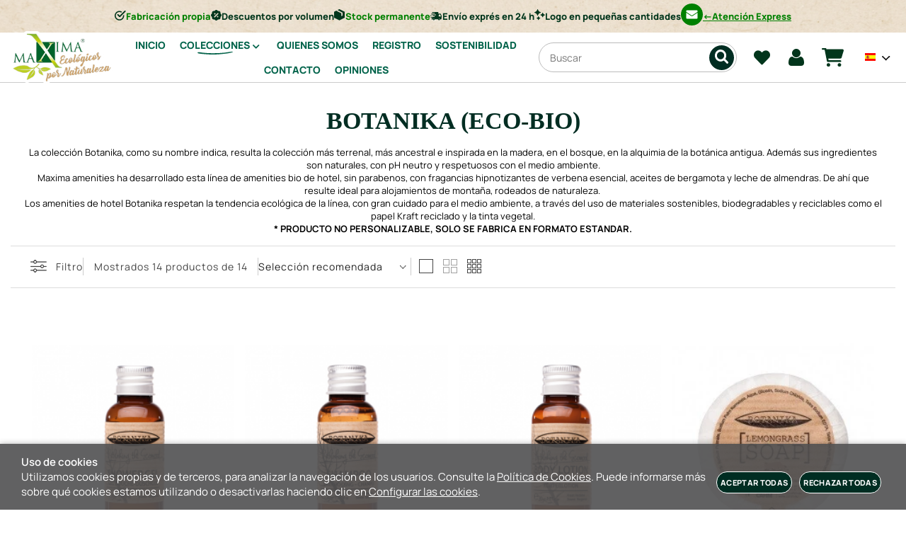

--- FILE ---
content_type: text/html; charset=utf-8
request_url: https://www.maxima-amenities.com/es/botanika-eco-bio_c886766/
body_size: 102137
content:
<!DOCTYPE HTML>
<html xmlns="http://www.w3.org/1999/xhtml" lang="es" xml:lang="es">
    <!--[PageTemplate:PageTemplate 1]-->
    <head>
        <title>AMENITIES BIODEGRADABLES SOSTENIBLES ECOLOGICOS</title>
        <meta http-equiv="Content-Type" content="application/xhtml+xml; charset=utf-8"/>
        <meta name="description" content="AMENITIES BIODEGRADABLES SOSTENIBLES ECOLOGICOS" />
        <meta name="keywords" content="AMENITIES BIODEGRADABLES SOSTENIBLES ECOLOGICOS" />
        
        <meta name="generator" content="Mabisy"/>
        <meta name="viewport" content="width=device-width, initial-scale=1">
        <meta name="mobile-web-app-capable" content="yes">     
        <script src="/js/stacktrace/stacktrace.min.js"></script>
        <script src="/js/mabisy_jslogerror.js"></script>
        <link rel="stylesheet" type="text/css" href="/Themes/MBStore001/styles/maxima-amenities/style.css" />
        <!-- Google Analytics -->
<script>
window.dataLayer = window.dataLayer || [];
function gtag(){dataLayer.push(arguments);}
gtag('consent', 'default', {'ad_storage': 'denied','ad_user_data': 'denied','ad_personalization': 'denied','analytics_storage': 'denied','functionality_storage': 'denied', 'wait_for_update': 500});
gtag('set', 'url_passthrough', true);
gtag('set', 'ads_data_redaction', true);
</script>
<script async src="https://www.googletagmanager.com/gtag/js?id=G-7RW0HEYZ20"></script>
<script>
window.dataLayer = window.dataLayer || [];
function gtag(){dataLayer.push(arguments);}
gtag('js', new Date());
gtag('config', 'G-7RW0HEYZ20', {'link_attribution': true});
gtag('config', 'UA-121478750-1', {'link_attribution': true});
gtag('event', 'view_item_list', {
'items': [
{
'id': '91500',
'item_id': '91500',
'name': 'BOTELLA GEL 30ML',
'item_name': 'BOTELLA GEL 30ML',
'list_name': 'Listado de productos',
'item_list_name': 'Listado de productos',
'category': 'BOTANIKA (ECO-BIO)',
'item_category': 'BOTANIKA (ECO-BIO)',
'list_position': '1',
'index': '1',
'price': '31.76'
}
,
{
'id': '91501',
'item_id': '91501',
'name': 'BOTELLA CHAMPU 30ML',
'item_name': 'BOTELLA CHAMPU 30ML',
'list_name': 'Listado de productos',
'item_list_name': 'Listado de productos',
'category': 'BOTANIKA (ECO-BIO)',
'item_category': 'BOTANIKA (ECO-BIO)',
'list_position': '2',
'index': '2',
'price': '31.76'
}
,
{
'id': '91502',
'item_id': '91502',
'name': 'BOTELLA BODY MILK 30ML',
'item_name': 'BOTELLA BODY MILK 30ML',
'list_name': 'Listado de productos',
'item_list_name': 'Listado de productos',
'category': 'BOTANIKA (ECO-BIO)',
'item_category': 'BOTANIKA (ECO-BIO)',
'list_position': '3',
'index': '3',
'price': '38.12'
}
,
{
'id': '91504',
'item_id': '91504',
'name': 'PASTILLA DE JABON 20 GR',
'item_name': 'PASTILLA DE JABON 20 GR',
'list_name': 'Listado de productos',
'item_list_name': 'Listado de productos',
'category': 'BOTANIKA (ECO-BIO)',
'item_category': 'BOTANIKA (ECO-BIO)',
'list_position': '4',
'index': '4',
'price': '20.33'
}
,
{
'id': '91506',
'item_id': '91506',
'name': 'KIT DENTAL CON TUBO CREMA DENTAL',
'item_name': 'KIT DENTAL CON TUBO CREMA DENTAL',
'list_name': 'Listado de productos',
'item_list_name': 'Listado de productos',
'category': 'BOTANIKA (ECO-BIO)',
'item_category': 'BOTANIKA (ECO-BIO)',
'list_position': '5',
'index': '5',
'price': '55.90'
}
,
{
'id': '91507',
'item_id': '91507',
'name': 'KIT AFEITADO, ( CUCHILLA AFEITAR + TUBO DE  AFEITADO)',
'item_name': 'KIT AFEITADO, ( CUCHILLA AFEITAR + TUBO DE  AFEITADO)',
'list_name': 'Listado de productos',
'item_list_name': 'Listado de productos',
'category': 'BOTANIKA (ECO-BIO)',
'item_category': 'BOTANIKA (ECO-BIO)',
'list_position': '6',
'index': '6',
'price': '53.36'
}
,
{
'id': '91508',
'item_id': '91508',
'name': 'VANITY KIT COMPLETO',
'item_name': 'VANITY KIT COMPLETO',
'list_name': 'Listado de productos',
'item_list_name': 'Listado de productos',
'category': 'BOTANIKA (ECO-BIO)',
'item_category': 'BOTANIKA (ECO-BIO)',
'list_position': '7',
'index': '7',
'price': '33.03'
}
,
{
'id': '91509',
'item_id': '91509',
'name': 'GORRO DUCHA',
'item_name': 'GORRO DUCHA',
'list_name': 'Listado de productos',
'item_list_name': 'Listado de productos',
'category': 'BOTANIKA (ECO-BIO)',
'item_category': 'BOTANIKA (ECO-BIO)',
'list_position': '8',
'index': '8',
'price': '33.03'
}
,
{
'id': '91510',
'item_id': '91510',
'name': 'LIMPIACALZADO',
'item_name': 'LIMPIACALZADO',
'list_name': 'Listado de productos',
'item_list_name': 'Listado de productos',
'category': 'BOTANIKA (ECO-BIO)',
'item_category': 'BOTANIKA (ECO-BIO)',
'list_position': '9',
'index': '9',
'price': '30.49'
}
,
{
'id': '91512',
'item_id': '91512',
'name': 'PEINE',
'item_name': 'PEINE',
'list_name': 'Listado de productos',
'item_list_name': 'Listado de productos',
'category': 'BOTANIKA (ECO-BIO)',
'item_category': 'BOTANIKA (ECO-BIO)',
'list_position': '10',
'index': '10',
'price': '40.66'
}
,
{
'id': '91531',
'item_id': '91531',
'name': 'GEL DE BAÑO 250ML',
'item_name': 'GEL DE BAÑO 250ML',
'list_name': 'Listado de productos',
'item_list_name': 'Listado de productos',
'category': 'BOTANIKA (ECO-BIO)',
'item_category': 'BOTANIKA (ECO-BIO)',
'list_position': '11',
'index': '11',
'price': '2.25'
}
,
{
'id': '91530',
'item_id': '91530',
'name': 'CHAMPU & ACONDICIONADOR 250ML',
'item_name': 'CHAMPU & ACONDICIONADOR 250ML',
'list_name': 'Listado de productos',
'item_list_name': 'Listado de productos',
'category': 'BOTANIKA (ECO-BIO)',
'item_category': 'BOTANIKA (ECO-BIO)',
'list_position': '12',
'index': '12',
'price': '2.25'
}
,
{
'id': '91505',
'item_id': '91505',
'name': 'DISPENSADOR  GEL&CHAMPU CAPACIDAD 460 ML.',
'item_name': 'DISPENSADOR  GEL&CHAMPU CAPACIDAD 460 ML.',
'list_name': 'Listado de productos',
'item_list_name': 'Listado de productos',
'category': 'BOTANIKA (ECO-BIO)',
'item_category': 'BOTANIKA (ECO-BIO)',
'list_position': '13',
'index': '13',
'price': '3.93'
}
,
{
'id': '91513',
'item_id': '91513',
'name': 'DISPENSADOR BODY LOTION CAPACIDAD 460 ML.',
'item_name': 'DISPENSADOR BODY LOTION CAPACIDAD 460 ML.',
'list_name': 'Listado de productos',
'item_list_name': 'Listado de productos',
'category': 'BOTANIKA (ECO-BIO)',
'item_category': 'BOTANIKA (ECO-BIO)',
'list_position': '14',
'index': '14',
'price': '3.93'
}

]});

</script>
<!-- End Google Analytics -->
<!-- Google tag (gtag.js) --> 
<script async src="https://www.googletagmanager.com/gtag/js?id=AW-1022452273"></script> <script> window.dataLayer = window.dataLayer || []; function gtag(){dataLayer.push(arguments);} gtag('js', new Date()); gtag('config', 'AW-1022452273'); 
</script> 
<link rel="shortcut icon" href="/server/Portal_0035542_0052179/img/favicon.png" type="image/png" />

<!-- Start of maxima-amenities Zendesk Widget script -->
<script id="ze-snippet" src="https://static.zdassets.com/ekr/snippet.js?key=55a82980-7ffd-4b1a-b566-7baae9ae8b4d"> </script>
<!-- End of maxima-amenities Zendesk Widget script -->

<link rel="alternate" hreflang="es" href="https://www.maxima-amenities.com/es/botanika-eco-bio_c886766/" />
<link rel="alternate" hreflang="pt" href="https://www.maxima-amenities.com/pt/botanika-eco-bio_c886766/" />
<link rel="alternate" hreflang="x-default" href="https://www.maxima-amenities.com/es/botanika-eco-bio_c886766/" />
<link rel="canonical" href="https://www.maxima-amenities.com/es/botanika-eco-bio_c886766/" />


<meta property="twitter:card" content="summary_large_image" /><meta property="twitter:title" content="AMENITIES BIODEGRADABLES SOSTENIBLES ECOLOGICOS" /><meta property="twitter:description" content="AMENITIES BIODEGRADABLES SOSTENIBLES ECOLOGICOS" /><meta property="twitter:image" content="https://www.maxima-amenities.com/server/Portal_0035542_0052179/img/logo.png" /><meta property="og:site_name" content="M&#225;xima-amenities" /><meta property="og:title" content="AMENITIES BIODEGRADABLES SOSTENIBLES ECOLOGICOS" /><meta property="og:description" content="AMENITIES BIODEGRADABLES SOSTENIBLES ECOLOGICOS" /><meta property="og:url" content="https://www.maxima-amenities.com/es/botanika-eco-bio_c886766/" /><meta property="og:image" content="https://www.maxima-amenities.com/server/Portal_0004937/img/categories/BODEGON BOTANIKA BUENO.jpg" /><meta property="og:image" content="https://www.maxima-amenities.com/server/Portal_0035542_0052179/img/logo.png" /><meta property="og:image:alt" content="AMENITIES BIODEGRADABLES SOSTENIBLES ECOLOGICOS" /><meta property="og:type" content="website" /><meta property="fb:app_id" content="979139127719726" />


        
    </head>
    <body class="mb-page listcategory lista-productos botanika-eco-bio">
        
        <div class="mb-page-content">
            <div class="mb-panel-hellobar"></div>
            <header class="mb-panel-cabecera-sup">
                <div class="wrapper"><section class="top-header2">
<div class="wrap">
<div class="it"><span><img src="/server/Portal_0035542_0052179/img/icon_1.png" width="16" height="14" alt="Icono fabricaci&oacute;n propia" /></span>
<p class="verd">Fabricaci&oacute;n propia</p>
<p></p>
</div>
<div class="it"><span><img src="/server/Portal_0035542_0052179/img/icon_2.png" width="15" height="15" alt="Icono descuentos por volumen" /></span>
<p>Descuentos por volumen</p>
<p></p>
</div>
<div class="it"><span><img src="/server/Portal_0035542_0052179/img/icon_3.png" width="16" height="16" alt="Icono stock permanente" /></span>
<p class="verd">Stock permanente</p>
<p></p>
</div>
<div class="it"><span><img src="/server/Portal_0035542_0052179/img/icon_4.png" width="17" height="12" alt="Icono env&iacute;os en 24h" /></span>
<p>Env&iacute;o expr&eacute;s en 24 h</p>
<p></p>
</div>
<div class="it"><span><img src="/server/Portal_0035542_0052179/img/icon_5.png" width="15" height="16" alt="Icono logo en peque&ntilde;as cantidades" /></span>
<p>Logo en peque&ntilde;as cantidades</p>
<p></p>
</div>
<div class="it"><span><img src="/server/Portal_0035542_0052179/img/icon_6.png" width="31" height="31" alt="Icono atenci&ntilde;on express" /></span>
<p class="verd at"><a href="/contacto.html">&larr;Atenci&oacute;n Express</a></p>
<p></p>
</div>
</div>
</section></div>
            </header>
            <header class="mb-panel-cabecera">
                <div class="wrapper"><div class="mb-mod-menudynamic" data-idmodule="" data-posicion="1"><nav class="mb-mod-menu mb-js-desplegable" data-idmodule="7677158" data-js-desplegable-principal="true">
    <button class="btn-menu mb-js-desplegable-boton" title="Men&uacute;">
        <span class="mb-ico ico-menu" data-title="Men&uacute;"></span>
    </button>
    <div class="mb-js-desplegable-capa">
		<div class="header">
            <span class="title">Men&uacute;</span>
			<button type="button" class="btn-cerrar mb-js-desplegable-cerrar" onclick="return false">
				<span class="mb-ico ico-close" title="Cerrar"></span>
			</button>
		</div>
		<div class="content">            
            
            <ul class="menu principal level0" id="mm0" data-level="0" data-levels="1000">
                
                
                
                <li class="item it-inicio">
                    <a data-target="#mm2375131" data-level="1" class="level1 " title="N&#186; 1 Venta de amenities y kits para alojamientos tur&#237;sticos online" href="/es/">
                        <span>Inicio</span></a>
                    
                    
                </li>
                
                
                <li class="item with-submenu it-colecciones">
                    <a data-target="#mm2375148" data-level="1" class="level1 active" title="Colecciones" href="/lista-productos.html">
                        <span>Colecciones</span><span class="mb-ico ico-derecha"></span></a>
                    
                    
                    <ul class="submenu">
                                                                    
                        <li class="item with-submenu">
                            <a data-target="#mm781779" data-level="1" class="level2 " title="amenities bio" href="/es/amenities-de-bienvenida_c781779/">
                                                                <picture class="img-picture picture1">
                                                                        <source type="image/png" srcset="/server/Portal_0004937/img/categories/banner_8.png">
                                    <img alt="[Mant.Field.Icon NF]  Colecciones" title="AMENITIES DE BIENVENIDA" class="img" loading="lazy" src="/server/Portal_0004937/img/categories/banner_8.png" />
                                </picture>
                                <div>AMENITIES DE BIENVENIDA</div></a>
                            
                            
                            <ul class="submenu">
                                <li class="item ">
                                    <a data-target="#mm42043" data-level="1" class="level3 " title="LOW COST" href="/es/mxms-low-cost_c42043/">MXM&#180;S - LOW COST</a>
        
                                    
                                </li>
                            
                            
                            
                                <li class="item ">
                                    <a data-target="#mm886753" data-level="1" class="level3 " title="Amenities sostenibles  bio" href="/es/bio-eco-bio_c886753/">BIO ( ECO-BIO)</a>
        
                                    
                                </li>
                            
                            
                            
                                <li class="item ">
                                    <a data-target="#mm888719" data-level="1" class="level3 " title="amenities sin plastico" href="/es/pharmaherbs-verbena-y-lavanda_c888719/">PHARMAHERBS VERBENA Y LAVANDA</a>
        
                                    
                                </li>
                            
                            
                            
                                <li class="item ">
                                    <a data-target="#mm886755" data-level="1" class="level3 " title="amenities sostenibles bio" href="/es/ecorganiceco-bio_c886755/">ECORGANIC(ECO-BIO)</a>
        
                                    
                                </li>
                            
                            
                            
                                <li class="item ">
                                    <a data-target="#mm888784" data-level="1" class="level3 " title="AMENITIES SOSTENIBLES" href="/es/ritual-herbal-original_c888784/">RITUAL HERBAL ORIGINAL</a>
        
                                    
                                </li>
                            
                            
                            
                                <li class="item ">
                                    <a data-target="#mm338806" data-level="1" class="level3 " title="amenities bio" href="/es/biorganical-eco-bio_c338806/">BIORGANICAL- (ECO-BIO)</a>
        
                                    
                                </li>
                            
                            
                            
                                <li class="item ">
                                    <a data-target="#mm888406" data-level="1" class="level3 " title="AMENITIES BIO" href="/es/madre-tierra-bio_c888406/">MADRE TIERRA BIO</a>
        
                                    
                                </li>
                            
                            
                            
                                <li class="item ">
                                    <a data-target="#mm886754" data-level="1" class="level3 " title="amenities eco bio" href="/es/rawganical-eco-bio_c886754/">RAWGANICAL ( ECO-BIO)</a>
        
                                    
                                </li>
                            
                            
                            
                                <li class="item ">
                                    <a data-target="#mm888408" data-level="1" class="level3 " title="amenities zero waste" href="/es/solido-cero-plastico-liquido_c888408/">SOLID.O CERO PLASTICO LIQUID.O</a>
        
                                    
                                </li>
                            
                            
                            
                                <li class="item ">
                                    <a data-target="#mm42040" data-level="1" class="level3 " title="100% NATURE" href="/es/100-nature_c42040/">100% NATURE</a>
        
                                    
                                </li>
                            
                            
                            
                                <li class="item ">
                                    <a data-target="#mm42041" data-level="1" class="level3 " title="amenities de lujo" href="/es/bvg-gold-24-k_c42041/">BVG GOLD 24 K</a>
        
                                    
                                </li>
                            
                            
                            
                                <li class="item ">
                                    <a data-target="#mm42660" data-level="1" class="level3 " title="D&#180;OLIVE" href="/es/dolive_c42660/">D&#180;OLIVE</a>
        
                                    
                                </li>
                            
                            
                            
                                <li class="item ">
                                    <a data-target="#mm731840" data-level="1" class="level3 " title="OMNIA ECO" href="/es/omnia-eco-bio_c731840/">OMNIA (ECO-BIO)</a>
        
                                    
                                </li>
                            
                            
                            
                                <li class="item ">
                                    <a data-target="#mm731841" data-level="1" class="level3 " title="BOTANIKA ECO" href="/es/botanika-eco-bio_c731841/">BOTANIKA (ECO-BIO)</a>
        
                                    
                                </li>
                            
                            
                            
                                <li class="item ">
                                    <a data-target="#mm888407" data-level="1" class="level3 " title="amenities zero waste" href="/es/madre-tierra-zero-waste_c888407/">MADRE TIERRA ZERO WASTE</a>
        
                                    
                                </li>
                            
                            
                            
                                <li class="item ">
                                    <a data-target="#mm731839" data-level="1" class="level3 " title="BIOLOGICAL" href="/es/biological-eco-bio_c731839/">BIOLOGICAL (ECO-BIO)</a>
        
                                    
                                </li>
                            
                            
                            
                                <li class="item ">
                                    <a data-target="#mm888721" data-level="1" class="level3 " title="amenities aloe vera" href="/es/aloe-vera-peppermint_c888721/">ALOE VERA PEPPERMINT</a>
        
                                    
                                </li>
                            
                            
                            
                                <li class="item ">
                                    <a data-target="#mm888010" data-level="1" class="level3 " title="compra amenities peque&#241;as cantidades" href="/es/compra-cantidades-pequenas-inicio_c888010/">COMPRA CANTIDADES PEQUE&#209;AS INICIO</a>
        
                                    
                                </li>
                            
                            
                            
                                <li class="item ">
                                    <a data-target="#mm844587" data-level="1" class="level3 " title="sets de bienvenida amenities" href="/es/kits-de-bienvenida-cosmetixs_c844587/">KITS DE BIENVENIDA COSMETIX&#180;S</a>
        
                                    
                                </li>
                            
                            
                            
                                <li class="item ">
                                    <a data-target="#mm844589" data-level="1" class="level3 " title="neceser amenities" href="/es/welcome-packs-de-bienvenida_c844589/">WELCOME PACKS DE BIENVENIDA</a>
        
                                    
                                </li>
                            
                            
                            
                                <li class="item ">
                                    <a data-target="#mm888724" data-level="1" class="level3 " title="amenities para mascotas" href="/es/amenities-para-mascotas_c888724/">AMENITIES PARA MASCOTAS</a>
        
                                    
                                </li>
                            
                            
                            
                                <li class="item ">
                                    <a data-target="#mm138321" data-level="1" class="level3 " title="outlet amenities" href="/es/colecciones-outlet-hasta-el-70-de-descuento-remate-final_c138321/">COLECCIONES  OUTLET HASTA EL 70% DE DESCUENTO REMATE FINAL</a>
        
                                    
                                </li>
                            </ul>
                            
                        </li>
                    
                    
                    
                        <li class="item with-submenu">
                            <a data-target="#mm888395" data-level="1" class="level2 " title="kits de limpieza bienvenida" href="/es/kits-de-bienvenida-garantia-primer-uso_c888395/">
                                                                <picture class="img-picture picture1">
                                    <source type="image/webp" srcset="/server/Portal_0004937/img/categories/BANNER_PRINCIPAL_KITS_DE_LIMPIEZA_888395.webp">                                    <source type="image/png" srcset="/server/Portal_0004937/img/categories/BANNER_PRINCIPAL_KITS_DE_LIMPIEZA_888395.png">
                                    <img alt="[Mant.Field.Icon NF]  Colecciones" title="KITS DE BIENVENIDA GARANTIA PRIMER USO" class="img" loading="lazy" src="/server/Portal_0004937/img/categories/BANNER_PRINCIPAL_KITS_DE_LIMPIEZA_888395.png" />
                                </picture>
                                <div>KITS DE BIENVENIDA GARANTIA PRIMER USO</div></a>
                            
                            
                            <ul class="submenu">
                                <li class="item ">
                                    <a data-target="#mm888836" data-level="1" class="level3 " title="kit de limpieza para cocina de apartamentos biodegradable" href="/es/kit-de-limpieza-low-cost-en-bolsa-biodegradable-certificada_c888836/">KIT DE LIMPIEZA LOW COST EN BOLSA BIODEGRADABLE CERTIFICADA.</a>
        
                                    
                                </li>
                            
                            
                            
                                <li class="item ">
                                    <a data-target="#mm888401" data-level="1" class="level3 " title="KIT DE LIMPIEZA DE BIENVENIDA" href="/es/kit-de-limpieza-low-cost-en-bolsa-welcome_c888401/">KIT DE LIMPIEZA LOW COST EN BOLSA WELCOME</a>
        
                                    
                                </li>
                            
                            
                            
                                <li class="item ">
                                    <a data-target="#mm889000" data-level="1" class="level3 " title="Kit de bienvenida cocina apartamentos kleaning" href="/es/sets-de-casitas-de-bienvenida-novedad-_c889000/">SETS DE CASITAS DE BIENVENIDA ( NOVEDAD )</a>
        
                                    
                                </li>
                            
                            
                            
                                <li class="item ">
                                    <a data-target="#mm888396" data-level="1" class="level3 " title="KIT DE LIMPIEZA DE BIENVENIDA" href="/es/kit-de-limpieza-en-soporte-welcome_c888396/">KIT DE LIMPIEZA EN SOPORTE WELCOME</a>
        
                                    
                                </li>
                            
                            
                            
                                <li class="item ">
                                    <a data-target="#mm888397" data-level="1" class="level3 " title="KIT DE LIMPIEZA DE BIENVENIDA" href="/es/kit-de-limpieza-soporte-luxury-surtido_c888397/">KIT DE LIMPIEZA SOPORTE LUXURY SURTIDO</a>
        
                                    
                                </li>
                            
                            
                            
                                <li class="item ">
                                    <a data-target="#mm888692" data-level="1" class="level3 " title="KIT DE LIMPIEZA COCINA BARATO" href="/es/rol-limp-eco-low-cost_c888692/">ROL-LIMP ECO LOW COST</a>
        
                                    
                                </li>
                            
                            
                            
                                <li class="item ">
                                    <a data-target="#mm888399" data-level="1" class="level3 " title="KIT DE LIMPIEZA DE BIENVENIDA" href="/es/kit-de-limpieza-bio-kraft_c888399/">KIT DE LIMPIEZA BIO  KRAFT</a>
        
                                    
                                </li>
                            
                            
                            
                                <li class="item ">
                                    <a data-target="#mm888398" data-level="1" class="level3 " title="KIT DE LIMPIEZA DE BIENVENIDA" href="/es/kit-de-bienvenida-en-bolsa-tela-bio_c888398/">KIT DE BIENVENIDA EN BOLSA TELA BIO</a>
        
                                    
                                </li>
                            
                            
                            
                                <li class="item ">
                                    <a data-target="#mm888733" data-level="1" class="level3 " title="kit de bienvenida apartamentos economico" href="/es/el-kit-mas-economico-del-mercado_c888733/">EL KIT M&#193;S ECONOMICO DEL MERCADO</a>
        
                                    
                                </li>
                            
                            
                            
                                <li class="item ">
                                    <a data-target="#mm888559" data-level="1" class="level3 " title="KIT DE LIMPIEZA  BIO BARATO" href="/es/kit-de-limpieza-completo-en-caja-cero-plastico_c888559/">KIT DE LIMPIEZA COMPLETO EN CAJA CERO PLASTICO</a>
        
                                    
                                </li>
                            
                            
                            
                                <li class="item ">
                                    <a data-target="#mm888400" data-level="1" class="level3 " title="KIT DE LIMPIEZA DE BIENVENIDA" href="/es/kit-de-limpieza-en-caja-bio_c888400/">KIT DE LIMPIEZA EN CAJA BIO</a>
        
                                    
                                </li>
                            
                            
                            
                                <li class="item ">
                                    <a data-target="#mm888550" data-level="1" class="level3 " title="kit limpieza apartamentos semanal" href="/es/kit-de-limpieza-e-higiene-gran-formato_c888550/">KIT DE LIMPIEZA E HIGIENE GRAN FORMATO</a>
        
                                    
                                </li>
                            
                            
                            
                                <li class="item ">
                                    <a data-target="#mm755876" data-level="1" class="level3 " title="kit bienvenida mascotas amenities" href="/es/kit-de-bienvenida-mascotas_c755876/">KIT DE BIENVENIDA MASCOTAS</a>
        
                                    
                                </li>
                            
                            
                            
                                <li class="item ">
                                    <a data-target="#mm764714" data-level="1" class="level3 " title="kits comida alojamientos turisticos" href="/es/kit-alimentacion_c764714/">KIT ALIMENTACION</a>
        
                                    
                                </li>
                            
                            
                            
                                <li class="item ">
                                    <a data-target="#mm753872" data-level="1" class="level3 " title="KIT COCINA APARTAMENTOS  BIO AMENITIES" href="/es/kits-cocina-y-bano-bio_c753872/">KITS COCINA Y BA&#209;O BIO</a>
        
                                    
                                </li>
                            
                            
                            
                                <li class="item ">
                                    <a data-target="#mm639483" data-level="1" class="level3 " title="ARTICULOS DE LIMPIEZA A GRANEL" href="/es/articulos-de-limpieza-a-granel_c639483/">ARTICULOS DE LIMPIEZA  A GRANEL</a>
        
                                    
                                </li>
                            
                            
                            
                                <li class="item ">
                                    <a data-target="#mm888409" data-level="1" class="level3 " title="KIT BIENVENIDA INFANTIL" href="/es/kits-para-ninos-y-entretenimiento_c888409/">KITS PARA NI&#209;OS Y ENTRETENIMIENTO</a>
        
                                    
                                </li>
                            
                            
                            
                                <li class="item ">
                                    <a data-target="#mm888789" data-level="1" class="level3 " title="kit de limpieza para apartamentos turisticos" href="/es/anada-un-extra-a-su-kit-de-limpieza_c888789/">A&#209;ADA UN EXTRA A SU KIT DE LIMPIEZA</a>
        
                                    
                                </li>
                            
                            
                            
                                <li class="item ">
                                    <a data-target="#mm888798" data-level="1" class="level3 " title="CLEANING KIT" href="/es/expositores-productos-de-limpieza_c888798/">EXPOSITORES PRODUCTOS DE LIMPIEZA</a>
        
                                    
                                </li>
                            
                            
                            
                                <li class="item ">
                                    <a data-target="#mm888773" data-level="1" class="level3 " title="kit de bienvenida a medida para apartamentos turisticos" href="/es/monta-el-kit-a-tu-gusto-los-productos-se-envian-a-granel-_c888773/">MONTA EL KIT A TU GUSTO ( LOS PRODUCTOS SE ENVIAN A GRANEL )</a>
        
                                    
                                </li>
                            
                            
                            
                                <li class="item ">
                                    <a data-target="#mm888771" data-level="1" class="level3 " title="Botiqu&#237;n para apartamentos turisticos" href="/es/botiquin-obligatorio-apartamentos-turisticos-completo_c888771/">BOTIQUIN OBLIGATORIO APARTAMENTOS TURISTICOS COMPLETO</a>
        
                                    
                                </li>
                            
                            
                            
                                <li class="item ">
                                    <a data-target="#mm888775" data-level="1" class="level3 " title="kit de bienvenida" href="/es/referencias-especiales-clientes_c888775/">REFERENCIAS ESPECIALES CLIENTES</a>
        
                                    
                                </li>
                            </ul>
                            
                        </li>
                    
                    
                    
                        <li class="item with-submenu">
                            <a data-target="#mm886756" data-level="1" class="level2 " title="amenities eco bio" href="/es/soportes-dispensadores-de-pared-y-recambios_c886756/">
                                                                <picture class="img-picture picture1">
                                                                        <source type="image/png" srcset="/server/Portal_0004937/img/categories/banner_6.png">
                                    <img alt="[Mant.Field.Icon NF]  Colecciones" title="SOPORTES, DISPENSADORES DE PARED Y RECAMBIOS" class="img" loading="lazy" src="/server/Portal_0004937/img/categories/banner_6.png" />
                                </picture>
                                <div>SOPORTES, DISPENSADORES DE PARED Y RECAMBIOS</div></a>
                            
                            
                            <ul class="submenu">
                                <li class="item ">
                                    <a data-target="#mm888812" data-level="1" class="level3 " title="DISPENSADORES DE PARED DE GEL" href="/es/dosificadores-coleccion-mxms_c888812/">DOSIFICADORES COLECCION MXM&#180;S</a>
        
                                    
                                </li>
                            
                            
                            
                                <li class="item ">
                                    <a data-target="#mm888813" data-level="1" class="level3 " title="DOSIFICADORES DE PARED" href="/es/dosificadores-coleccion-ritual-herbal_c888813/">DOSIFICADORES COLECCION RITUAL HERBAL</a>
        
                                    
                                </li>
                            
                            
                            
                                <li class="item ">
                                    <a data-target="#mm888824" data-level="1" class="level3 " title="DOSIFICADORES DE GEL INVISIBLES" href="/es/dosificadores-400ml-coleccion-100-nature_c888824/">DOSIFICADORES 400ML. COLECCION 100% NATURE</a>
        
                                    
                                </li>
                            
                            
                            
                                <li class="item ">
                                    <a data-target="#mm888825" data-level="1" class="level3 " title="DOSIFICADORES DE GEL INVISIBLES" href="/es/dosificadores-400-ml-coleccion-pharmaherbs_c888825/">DOSIFICADORES 400 ML. COLECCION PHARMAHERBS</a>
        
                                    
                                </li>
                            
                            
                            
                                <li class="item ">
                                    <a data-target="#mm888814" data-level="1" class="level3 " title="DOSIFICADORES DE PARED" href="/es/dosificadores-coleccion-pharmaherbs_c888814/">DOSIFICADORES COLECCION PHARMAHERBS</a>
        
                                    
                                </li>
                            
                            
                            
                                <li class="item ">
                                    <a data-target="#mm888822" data-level="1" class="level3 " title="DOSIFICADORES DE GEL INVISIBLES" href="/es/soportes-invisibles-con-dosificador-coleccion-ritual_c888822/">SOPORTES INVISIBLES CON DOSIFICADOR COLECCION RITUAL</a>
        
                                    
                                </li>
                            
                            
                            
                                <li class="item ">
                                    <a data-target="#mm888815" data-level="1" class="level3 " title="DOSIFICADORES DE PARED HOTEL" href="/es/dosificador-coleccion-bio_c888815/">DOSIFICADOR COLECCION BIO</a>
        
                                    
                                </li>
                            
                            
                            
                                <li class="item ">
                                    <a data-target="#mm888821" data-level="1" class="level3 " title="DOSIFICADORES DE PARED ANTIROBO" href="/es/dosificadores-coleccion-biorganical_c888821/">DOSIFICADORES COLECCION BIORGANICAL</a>
        
                                    
                                </li>
                            
                            
                            
                                <li class="item ">
                                    <a data-target="#mm888816" data-level="1" class="level3 " title="DOSIFICADOR DE PARED HOTEL" href="/es/dosificador-coleccion-ecorganic_c888816/">DOSIFICADOR COLECCION ECORGANIC</a>
        
                                    
                                </li>
                            
                            
                            
                                <li class="item ">
                                    <a data-target="#mm888817" data-level="1" class="level3 " title="DOSIFICADORES DE PARED HOTEL" href="/es/dosificadores-coleccion-rawganical_c888817/">DOSIFICADORES COLECCION RAWGANICAL</a>
        
                                    
                                </li>
                            
                            
                            
                                <li class="item ">
                                    <a data-target="#mm888818" data-level="1" class="level3 " title="DOSIFICADOR DE PARED HOTEL" href="/es/dosificadores-coleccion-madre-tierra_c888818/">DOSIFICADORES COLECCION MADRE TIERRA</a>
        
                                    
                                </li>
                            
                            
                            
                                <li class="item ">
                                    <a data-target="#mm888896" data-level="1" class="level3 " title="DOSIFICADORES BA&#209;O PARA HOTELES" href="/es/dosificadores-coleccion-bvg-gold-24-k_c888896/">DOSIFICADORES COLECCION BVG GOLD 24 K.</a>
        
                                    
                                </li>
                            
                            
                            
                                <li class="item ">
                                    <a data-target="#mm888871" data-level="1" class="level3 " title="DISPENSADORES DE PARED PARA BA&#209;O" href="/es/dosificadores-invisibles-coleccion-liquido_c888871/">DOSIFICADORES INVISIBLES COLECCION LIQUID.O</a>
        
                                    
                                </li>
                            
                            
                            
                                <li class="item ">
                                    <a data-target="#mm888819" data-level="1" class="level3 " title="SOPORTES PARA BOTELLAS RECAMBIO" href="/es/soportes-de-pared-para-dosificadores_c888819/">SOPORTES DE PARED PARA DOSIFICADORES</a>
        
                                    
                                </li>
                            
                            
                            
                                <li class="item ">
                                    <a data-target="#mm888827" data-level="1" class="level3 " title="DOSIFICADORES DE GEL INVISIBLES" href="/es/5-litros-cosmetica-en-caja-bag-in-box-bio_c888827/">5 LITROS COSMETICA EN CAJA BAG IN BOX BIO</a>
        
                                    
                                </li>
                            
                            
                            
                                <li class="item ">
                                    <a data-target="#mm888820" data-level="1" class="level3 " title="GARRAFAS 5 LITROS PARA RECAMBIOS DOSIFICADORES" href="/es/garrafas-y-bag-in-box-de-cosmetica-de-5-litros_c888820/">GARRAFAS Y BAG IN BOX DE COSMETICA DE 5 LITROS</a>
        
                                    
                                </li>
                            
                            
                            
                                <li class="item ">
                                    <a data-target="#mm888900" data-level="1" class="level3 " title="GEL Y CHAMPU BARATO HOTEL GARRAFA RELLENAR" href="/es/cosmetica-5-litros-refill-low-cost_c888900/">COSMETICA 5 LITROS REFILL LOW COST</a>
        
                                    
                                </li>
                            
                            
                            
                                <li class="item ">
                                    <a data-target="#mm888829" data-level="1" class="level3 " title="DISPENSADOR DE JABON SOLIDO" href="/es/dispensador-de-jabon-solido_c888829/">DISPENSADOR DE JABON SOLIDO</a>
        
                                    
                                </li>
                            
                            
                            
                                <li class="item ">
                                    <a data-target="#mm888828" data-level="1" class="level3 " title="DOSIFICADOR DE GEL Y CHAMPU PARA PEGAR EN EL ESPEJO" href="/es/dosificador-apto-para-pegado-en-el-espejo_c888828/">DOSIFICADOR APTO PARA  PEGADO EN EL ESPEJO</a>
        
                                    
                                </li>
                            
                            
                            
                                <li class="item ">
                                    <a data-target="#mm888826" data-level="1" class="level3 " title="DOSIFICADORES DE GEL INVISIBLES" href="/es/botellas-gel-aloe-vera_c888826/">BOTELLAS GEL ALOE VERA</a>
        
                                    
                                </li>
                            </ul>
                            
                        </li>
                    
                    
                    
                        <li class="item with-submenu">
                            <a data-target="#mm888375" data-level="1" class="level2 " title="amenities para apartamentos" href="/es/articulos-cortesia-hotel_c888375/">
                                                                <picture class="img-picture picture1">
                                    <source type="image/webp" srcset="/server/Portal_0004937/img/categories/banner_Max_Cortesia_Hotel_888375.webp">                                    <source type="image/png" srcset="/server/Portal_0004937/img/categories/banner_Max_Cortesia_Hotel_888375.png">
                                    <img alt="[Mant.Field.Icon NF]  Colecciones" title="ARTICULOS CORTESIA HOTEL" class="img" loading="lazy" src="/server/Portal_0004937/img/categories/banner_Max_Cortesia_Hotel_888375.png" />
                                </picture>
                                <div>ARTICULOS CORTESIA HOTEL</div></a>
                            
                            
                            <ul class="submenu">
                                <li class="item ">
                                    <a data-target="#mm888377" data-level="1" class="level3 " title="" href="/es/vasos-bio-envasados-hotel-garantia-primer-uso_c888377/">VASOS BIO ENVASADOS HOTEL GARANTIA PRIMER USO</a>
        
                                    
                                </li>
                            
                            
                            
                                <li class="item ">
                                    <a data-target="#mm888376" data-level="1" class="level3 " title="" href="/es/zapatillas-hotel_c888376/">ZAPATILLAS HOTEL</a>
        
                                    
                                </li>
                            
                            
                            
                                <li class="item ">
                                    <a data-target="#mm888378" data-level="1" class="level3 " title="" href="/es/precintos-de-garantia-primer-uso_c888378/">PRECINTOS DE GARANTIA PRIMER USO</a>
        
                                    
                                </li>
                            
                            
                            
                                <li class="item ">
                                    <a data-target="#mm888768" data-level="1" class="level3 " title="boligrafo hotel personalizado" href="/es/articulos-de-escritorio-y-descanso_c888768/">ARTICULOS DE ESCRITORIO Y DESCANSO</a>
        
                                    
                                </li>
                            
                            
                            
                                <li class="item ">
                                    <a data-target="#mm61706" data-level="1" class="level3 " title="BANDEJAS Y EXPOSITORES AMENITIES" href="/es/bandejas-y-expositores_c61706/">BANDEJAS Y EXPOSITORES</a>
        
                                    
                                </li>
                            
                            
                            
                                <li class="item ">
                                    <a data-target="#mm889009" data-level="1" class="level3 " title="NO MAS PLANCHA" href="/es/articulos-planchado_c889009/">ARTICULOS PLANCHADO</a>
        
                                    
                                </li>
                            
                            
                            
                                <li class="item ">
                                    <a data-target="#mm888390" data-level="1" class="level3 " title="ROLLO PAPEL WC BIO" href="/es/rollos-papel-wc-y-cocina_c888390/">ROLLOS PAPEL W.C. Y COCINA</a>
        
                                    
                                </li>
                            
                            
                            
                                <li class="item ">
                                    <a data-target="#mm888391" data-level="1" class="level3 " title="BOTELLA AGUA HOTEL / BOTELLA CAVA HOTEL" href="/es/botellas-agua-y-de-cava-bienvenida_c888391/">BOTELLAS AGUA Y DE CAVA BIENVENIDA</a>
        
                                    
                                </li>
                            
                            
                            
                                <li class="item ">
                                    <a data-target="#mm888392" data-level="1" class="level3 " title="CARAMELOS HOTEL" href="/es/caramelos-bombones-y-golosinas-de-bienvenida_c888392/">CARAMELOS, BOMBONES Y GOLOSINAS DE BIENVENIDA</a>
        
                                    
                                </li>
                            
                            
                            
                                <li class="item ">
                                    <a data-target="#mm96172" data-level="1" class="level3 " title="ESPONJAS PARA EL BA&#209;O" href="/es/esponjas-de-bano_c96172/">ESPONJAS DE BA&#209;O</a>
        
                                    
                                </li>
                            
                            
                            
                                <li class="item ">
                                    <a data-target="#mm888558" data-level="1" class="level3 " title="AMENTIES BARATOS" href="/es/articulos-de-limpieza-para-cocina_c888558/">ARTICULOS DE LIMPIEZA PARA COCINA</a>
        
                                    
                                </li>
                            
                            
                            
                                <li class="item ">
                                    <a data-target="#mm96344" data-level="1" class="level3 " title="TOALLITAS HUMEDAS REFRESCANTES" href="/es/toallitas-humedas-refrescantes-limpieza-y-sobres-multiusos_c96344/">TOALLITAS HUMEDAS REFRESCANTES LIMPIEZA Y SOBRES MULTIUSOS</a>
        
                                    
                                </li>
                            
                            
                            
                                <li class="item ">
                                    <a data-target="#mm888776" data-level="1" class="level3 " title="Botiquin barato" href="/es/botiquin-obligatorio-apartamentos-turisticos-completo_c888776/">BOTIQUIN OBLIGATORIO APARTAMENTOS TURISTICOS COMPLETO</a>
        
                                    
                                </li>
                            
                            
                            
                                <li class="item ">
                                    <a data-target="#mm888795" data-level="1" class="level3 " title="TARJETAS PARA RESE&#209;AS" href="/es/recibe-resenas-5-estrellas-recepcion-y-habitaciones_c888795/">RECIBE RESE&#209;AS 5 ESTRELLAS - RECEPCION Y HABITACIONES</a>
        
                                    
                                </li>
                            
                            
                            
                                <li class="item ">
                                    <a data-target="#mm888800" data-level="1" class="level3 " title="AROMATIZACION HOTEL" href="/es/mikados-y-aromatizacion_c888800/">MIKADOS Y AROMATIZACI&#211;N</a>
        
                                    
                                </li>
                            
                            
                            
                                <li class="item ">
                                    <a data-target="#mm888466" data-level="1" class="level3 " title="carteleria hotel" href="/es/colgadores-de-no-molestar-y-carteleria_c888466/">COLGADORES DE NO MOLESTAR Y CARTELERIA</a>
        
                                    
                                </li>
                            </ul>
                            
                        </li>
                    
                    
                    
                        <li class="item ">
                            <a data-target="#mm888546" data-level="1" class="level2 " title="Dispensadores de jabon gel y champu bio" href="/es/dispensadores-bio-bag-in-box_c888546/">
                                                                <picture class="img-picture picture1">
                                    <source type="image/webp" srcset="/server/Portal_0004937/img/categories/DISPENSADORES-BAG-IN-BOX-banner_888546.webp">                                    <source type="image/png" srcset="/server/Portal_0004937/img/categories/DISPENSADORES-BAG-IN-BOX-banner_888546.png">
                                    <img alt="[Mant.Field.Icon NF]  Colecciones" title="DISPENSADORES  BIO BAG IN BOX" class="img" loading="lazy" src="/server/Portal_0004937/img/categories/DISPENSADORES-BAG-IN-BOX-banner_888546.png" />
                                </picture>
                                <div>DISPENSADORES  BIO BAG IN BOX</div></a>
                            
                            
                        </li>
                    
                    
                    
                        <li class="item with-submenu">
                            <a data-target="#mm888699" data-level="1" class="level2 " title="precintos de garantia wc" href="/es/precintos-de-garantia-y-accesorios_c888699/">
                                                                <picture class="img-picture picture1">
                                    <source type="image/webp" srcset="/server/Portal_0004937/img/categories/BOTON-MAX-PRECINTOS-DE-GARANTIA-Y-ACCESORIOS_888699.webp">                                    <source type="image/png" srcset="/server/Portal_0004937/img/categories/BOTON-MAX-PRECINTOS-DE-GARANTIA-Y-ACCESORIOS_888699.png">
                                    <img alt="[Mant.Field.Icon NF]  Colecciones" title="PRECINTOS DE GARANTIA Y ACCESORIOS" class="img" loading="lazy" src="/server/Portal_0004937/img/categories/BOTON-MAX-PRECINTOS-DE-GARANTIA-Y-ACCESORIOS_888699.png" />
                                </picture>
                                <div>PRECINTOS DE GARANTIA Y ACCESORIOS</div></a>
                            
                            
                            <ul class="submenu">
                                <li class="item ">
                                    <a data-target="#mm888801" data-level="1" class="level3 " title="precintos de garantia wc" href="/es/precintos-de-garantia-de-primer-uso_c888801/">PRECINTOS DE GARANTIA DE PRIMER USO</a>
        
                                    
                                </li>
                            
                            
                            
                                <li class="item ">
                                    <a data-target="#mm888803" data-level="1" class="level3 " title="BOLSAS HIGIENICAS HOTEL" href="/es/bolsas-higienicas-y-complementos_c888803/">BOLSAS HIGIENICAS Y COMPLEMENTOS</a>
        
                                    
                                </li>
                            
                            
                            
                                <li class="item ">
                                    <a data-target="#mm888802" data-level="1" class="level3 " title="COLGADORES DE NO MOLESTAR" href="/es/colgadores-no-molestar-y-avisadores_c888802/">COLGADORES NO MOLESTAR Y AVISADORES</a>
        
                                    
                                </li>
                            
                            
                            
                                <li class="item ">
                                    <a data-target="#mm888804" data-level="1" class="level3 " title="ARTICULOS ESCRITORIO HOTEL" href="/es/articulos-de-escritorio_c888804/">ARTICULOS DE ESCRITORIO</a>
        
                                    
                                </li>
                            </ul>
                            
                        </li>
                    
                    
                    
                        <li class="item with-submenu">
                            <a data-target="#mm781782" data-level="1" class="level2 " title="TOALLAS HOTEL" href="/es/complementos-para-hotel-y-alojamientos_c781782/">
                                                                <picture class="img-picture picture1">
                                                                        <source type="image/png" srcset="/server/Portal_0004937/img/categories/banner_2.png">
                                    <img alt="[Mant.Field.Icon NF]  Colecciones" title="COMPLEMENTOS PARA HOTEL Y ALOJAMIENTOS" class="img" loading="lazy" src="/server/Portal_0004937/img/categories/banner_2.png" />
                                </picture>
                                <div>COMPLEMENTOS PARA HOTEL Y ALOJAMIENTOS</div></a>
                            
                            
                            <ul class="submenu">
                                <li class="item ">
                                    <a data-target="#mm42048" data-level="1" class="level3 " title="COMPLEMENTOS DE BA&#209;O" href="/es/equipamiento-hotelero-reposamaletas_c42048/">EQUIPAMIENTO HOTELERO - REPOSAMALETAS</a>
        
                                    
                                </li>
                            
                            
                            
                                <li class="item ">
                                    <a data-target="#mm106036" data-level="1" class="level3 " title="PRECINTOS W.C., BOLSA LAVANDERIA , BOLSA VASOS, BOLSA HIGIENICA" href="/es/precintos-wc-bolsa-vaso-y-todos-los-accesorios-bano_c106036/">PRECINTOS W.C. BOLSA VASO Y TODOS LOS ACCESORIOS BA&#209;O</a>
        
                                    
                                </li>
                            
                            
                            
                                <li class="item ">
                                    <a data-target="#mm665866" data-level="1" class="level3 " title="detergentes para hotel" href="/es/detergentes-lavavajillas-perfumadores_c665866/">DETERGENTES, LAVAVAJILLAS, PERFUMADORES...</a>
        
                                    
                                </li>
                            
                            
                            
                                <li class="item ">
                                    <a data-target="#mm666339" data-level="1" class="level3 " title="utensilios limpieza hotel" href="/es/fregonas-mochos-escobas-cubos-carros_c666339/">FREGONAS, MOCHOS, ESCOBAS, CUBOS, CARROS....</a>
        
                                    
                                </li>
                            
                            
                            
                                <li class="item ">
                                    <a data-target="#mm694089" data-level="1" class="level3 " title="CARROS HOTEL" href="/es/carros-papeleras-y-cubos_c694089/">CARROS, PAPELERAS Y CUBOS.</a>
        
                                    
                                </li>
                            
                            
                            
                                <li class="item ">
                                    <a data-target="#mm694086" data-level="1" class="level3 " title="PERCHAS" href="/es/perchas-y-complementos_c694086/">PERCHAS Y COMPLEMENTOS</a>
        
                                    
                                </li>
                            
                            
                            
                                <li class="item ">
                                    <a data-target="#mm886853" data-level="1" class="level3 " title="set bienvenida habitaci&#243;n hotel" href="/es/sets-de-bienvenida-habitacion-y-consumibles_c886853/">SETS DE BIENVENIDA HABITACION Y CONSUMIBLES</a>
        
                                    
                                </li>
                            
                            
                            
                                <li class="item ">
                                    <a data-target="#mm888394" data-level="1" class="level3 " title="CUBOS DE RECICLAJE" href="/es/contenedores-y-articulos-para-el-reciclaje_c888394/">CONTENEDORES Y ARTICULOS PARA EL RECICLAJE</a>
        
                                    
                                </li>
                            
                            
                            
                                <li class="item ">
                                    <a data-target="#mm888797" data-level="1" class="level3 " title="TARJETAS PARA RESE&#209;AS" href="/es/consigue-resenas-5-estrellas-para-tu-alojamiento_c888797/">CONSIGUE RESE&#209;AS 5 ESTRELLAS PARA TU ALOJAMIENTO</a>
        
                                    
                                </li>
                            
                            
                            
                                <li class="item ">
                                    <a data-target="#mm888695" data-level="1" class="level3 " title="boligrafo hotel" href="/es/sets-de-escritorio-y-descanso_c888695/">SETS DE ESCRITORIO Y DESCANSO</a>
        
                                    
                                </li>
                            
                            
                            
                                <li class="item ">
                                    <a data-target="#mm89413" data-level="1" class="level3 " title="DOSIFICADORES DE GEL Y CHAMPU" href="/es/dispensadores-gondola-de-pared-recambios_c89413/">DISPENSADORES GONDOLA DE PARED-RECAMBIOS</a>
        
                                    
                                </li>
                            
                            
                            
                                <li class="item ">
                                    <a data-target="#mm886831" data-level="1" class="level3 " title="SECADOR HOTEL" href="/es/secadores-de-pelo_c886831/">SECADORES DE PELO</a>
        
                                    
                                </li>
                            
                            
                            
                                <li class="item ">
                                    <a data-target="#mm886752" data-level="1" class="level3 " title="" href="/es/botella-agua-de-bienvenida_c886752/">BOTELLA AGUA DE BIENVENIDA</a>
        
                                    
                                </li>
                            
                            
                            
                                <li class="item ">
                                    <a data-target="#mm136698" data-level="1" class="level3 " title="CARAMELOS BOMBONES DE BIENVENIDA" href="/es/caramelos-bombones-y-golosinas-bienvenida_c136698/">CARAMELOS, BOMBONES Y GOLOSINAS BIENVENIDA</a>
        
                                    
                                </li>
                            
                            
                            
                                <li class="item ">
                                    <a data-target="#mm138320" data-level="1" class="level3 " title="AMBIENTACION PARA HOTEL" href="/es/aromatizacion-para-hoteles-y-alojamientos-turisticos_c138320/">AROMATIZACION PARA HOTELES Y ALOJAMIENTOS TURISTICOS</a>
        
                                    
                                </li>
                            
                            
                            
                                <li class="item ">
                                    <a data-target="#mm666340" data-level="1" class="level3 " title="utensilios limpieza hotel" href="/es/papel-wcbayetas-salvaunas-panos_c666340/">PAPEL W.C.,BAYETAS, SALVAU&#209;AS, PA&#209;OS...</a>
        
                                    
                                </li>
                            
                            
                            
                                <li class="item ">
                                    <a data-target="#mm888156" data-level="1" class="level3 " title="jabones naturales" href="/es/max-bio-burbujas_c888156/">MAX BIO BURBUJAS</a>
        
                                    
                                </li>
                            </ul>
                            
                        </li>
                    
                    
                    
                        <li class="item with-submenu">
                            <a data-target="#mm888248" data-level="1" class="level2 " title="kits para el ba&#241;o hotel" href="/es/sets-de-higiene-garantia-primer-uso_c888248/">
                                                                <picture class="img-picture picture1">
                                    <source type="image/webp" srcset="/server/Portal_0004937/img/categories/banner_Maxi_Sets_888248.webp">                                    <source type="image/png" srcset="/server/Portal_0004937/img/categories/banner_Maxi_Sets_888248.png">
                                    <img alt="[Mant.Field.Icon NF]  Colecciones" title="SETS DE HIGIENE GARANTIA PRIMER USO" class="img" loading="lazy" src="/server/Portal_0004937/img/categories/banner_Maxi_Sets_888248.png" />
                                </picture>
                                <div>SETS DE HIGIENE GARANTIA PRIMER USO</div></a>
                            
                            
                            <ul class="submenu">
                                <li class="item ">
                                    <a data-target="#mm68424" data-level="1" class="level3 " title="NECESERES HOTEL" href="/es/welcome-packs-para-alojamientos-turist_c68424/">WELCOME PACKS  PARA ALOJAMIENTOS TURIST.</a>
        
                                    
                                </li>
                            
                            
                            
                                <li class="item ">
                                    <a data-target="#mm315559" data-level="1" class="level3 " title="Art&#237;culos para eventos, bodas, bautizos, comuniones" href="/es/cosmetixs-kits-de-bienvenida_c315559/">COSMETIXS KITS DE BIENVENIDA</a>
        
                                    
                                </li>
                            
                            
                            
                                <li class="item ">
                                    <a data-target="#mm888694" data-level="1" class="level3 " title="amenities solidos" href="/es/sets-solido-cero_c888694/">SETS SOLID.O CERO</a>
        
                                    
                                </li>
                            
                            
                            
                                <li class="item ">
                                    <a data-target="#mm888777" data-level="1" class="level3 " title="botiquin economico" href="/es/botiquin-obligatorio-apartamentos-turisticos-completo_c888777/">BOTIQUIN OBLIGATORIO APARTAMENTOS TURISTICOS COMPLETO</a>
        
                                    
                                </li>
                            </ul>
                            
                        </li>
                    
                    
                    
                        <li class="item with-submenu">
                            <a data-target="#mm887831" data-level="1" class="level2 " title="toallas hotel" href="/es/toallas-zapatillas-y-ropa-de-cama_c887831/">
                                                                <picture class="img-picture picture1">
                                    <source type="image/webp" srcset="/server/Portal_0004937/img/categories/Max_textil_hosteleria_887831.webp">                                    <source type="image/png" srcset="/server/Portal_0004937/img/categories/Max_textil_hosteleria_887831.png">
                                    <img alt="[Mant.Field.Icon NF]  Colecciones" title="TOALLAS, ZAPATILLAS Y ROPA DE CAMA" class="img" loading="lazy" src="/server/Portal_0004937/img/categories/Max_textil_hosteleria_887831.png" />
                                </picture>
                                <div>TOALLAS, ZAPATILLAS Y ROPA DE CAMA</div></a>
                            
                            
                            <ul class="submenu">
                                <li class="item ">
                                    <a data-target="#mm763431" data-level="1" class="level3 " title="Toallas y zapatillas ba&#241;o hotel" href="/es/toallas-todas-las-medidas_c763431/">TOALLAS TODAS LAS MEDIDAS</a>
        
                                    
                                </li>
                            
                            
                            
                                <li class="item ">
                                    <a data-target="#mm763432" data-level="1" class="level3 " title="Toallas y zapatillas ba&#241;o hotel" href="/es/ropa-de-cama-y-complementos_c763432/">ROPA DE CAMA Y COMPLEMENTOS</a>
        
                                    
                                </li>
                            
                            
                            
                                <li class="item ">
                                    <a data-target="#mm888783" data-level="1" class="level3 " title="toallas con logotipo economicas." href="/es/toallas-personalizadas-con-el-logotipo-propiedad-del-alojamiento_c888783/">TOALLAS PERSONALIZADAS CON EL LOGOTIPO PROPIEDAD DEL ALOJAMIENTO</a>
        
                                    
                                </li>
                            
                            
                            
                                <li class="item ">
                                    <a data-target="#mm888380" data-level="1" class="level3 " title="" href="/es/zapatillas_c888380/">ZAPATILLAS</a>
        
                                    
                                </li>
                            
                            
                            
                                <li class="item ">
                                    <a data-target="#mm888381" data-level="1" class="level3 " title="toallas desechables" href="/es/sabanas-toallas-y-articulos-desechables_c888381/">SABANAS, TOALLAS Y ARTICULOS DESECHABLES</a>
        
                                    
                                </li>
                            
                            
                            
                                <li class="item ">
                                    <a data-target="#mm763433" data-level="1" class="level3 " title="Toallas y zapatillas ba&#241;o hotel" href="/es/manteleria-y-servilletas_c763433/">MANTELERIA Y SERVILLETAS</a>
        
                                    
                                </li>
                            
                            
                            
                                <li class="item ">
                                    <a data-target="#mm888383" data-level="1" class="level3 " title="MANTA AMENITIES" href="/es/mantas_c888383/">MANTAS</a>
        
                                    
                                </li>
                            
                            
                            
                                <li class="item ">
                                    <a data-target="#mm888691" data-level="1" class="level3 " title="delantal hosteleria" href="/es/delantales-y-mandiles_c888691/">DELANTALES Y MANDILES</a>
        
                                    
                                </li>
                            
                            
                            
                                <li class="item ">
                                    <a data-target="#mm888673" data-level="1" class="level3 " title="ALFOMBRILLAS ANTIDESLIZANTES ECONOMICAS" href="/es/alfombra-antideslizante-para-duchas_c888673/">ALFOMBRA ANTIDESLIZANTE PARA DUCHAS</a>
        
                                    
                                </li>
                            
                            
                            
                                <li class="item ">
                                    <a data-target="#mm888671" data-level="1" class="level3 " title="mantel tela sin tejer rollo" href="/es/manteles-tela-sin-tejer-rollo-con-precorte_c888671/">MANTELES TELA SIN TEJER-ROLLO CON PRECORTE</a>
        
                                    
                                </li>
                            
                            
                            
                                <li class="item ">
                                    <a data-target="#mm888779" data-level="1" class="level3 " title="amenities para mascotas" href="/es/toallas-para-mascotas_c888779/">TOALLAS PARA MASCOTAS</a>
        
                                    
                                </li>
                            
                            
                            
                                <li class="item ">
                                    <a data-target="#mm888697" data-level="1" class="level3 " title="TOALLAS BORDADAS HOTEL" href="/es/toallas-grabadas-en-relieve-con-su-imagen-corporativa_c888697/">TOALLAS GRABADAS EN RELIEVE CON SU IMAGEN CORPORATIVA</a>
        
                                    
                                </li>
                            </ul>
                            
                        </li>
                    
                    
                    
                        <li class="item with-submenu">
                            <a data-target="#mm888700" data-level="1" class="level2 " title="Kits para alojamientos turisticos" href="/es/equipa-tu-alojamiento-turistico_c888700/">
                                                                <picture class="img-picture picture1">
                                    <source type="image/webp" srcset="/server/Portal_0004937/img/categories/BOTON-EQUIPA-TU-ALOJAMIENTO_888700.webp">                                    <source type="image/png" srcset="/server/Portal_0004937/img/categories/BOTON-EQUIPA-TU-ALOJAMIENTO_888700.png">
                                    <img alt="[Mant.Field.Icon NF]  Colecciones" title="EQUIPA TU ALOJAMIENTO TURISTICO" class="img" loading="lazy" src="/server/Portal_0004937/img/categories/BOTON-EQUIPA-TU-ALOJAMIENTO_888700.png" />
                                </picture>
                                <div>EQUIPA TU ALOJAMIENTO TURISTICO</div></a>
                            
                            
                            <ul class="submenu">
                                <li class="item ">
                                    <a data-target="#mm888983" data-level="1" class="level3 " title="EQUIPAR COCINA APARTAMENTO TURISTICO" href="/es/equipa-la-cocina_c888983/">EQUIPA LA COCINA</a>
        
                                    
                                </li>
                            
                            
                            
                                <li class="item ">
                                    <a data-target="#mm888984" data-level="1" class="level3 " title="KLEANING APARTAMENTOS TURISTICOS" href="/es/equipa-el-bano_c888984/">EQUIPA EL BA&#209;O</a>
        
                                    
                                </li>
                            
                            
                            
                                <li class="item ">
                                    <a data-target="#mm888986" data-level="1" class="level3 " title="KLEANING APARTAMENTOS TURISTICOS" href="/es/equipa-la-habitacion_c888986/">EQUIPA LA HABITACION</a>
        
                                    
                                </li>
                            
                            
                            
                                <li class="item ">
                                    <a data-target="#mm888985" data-level="1" class="level3 " title="KLEANING APARTAMENTOS TURISTICOS" href="/es/equipa-el-salon_c888985/">EQUIPA EL SALON</a>
        
                                    
                                </li>
                            
                            
                            
                                <li class="item ">
                                    <a data-target="#mm888989" data-level="1" class="level3 " title="productos de limpieza" href="/es/equipa-tu-cuarto-de-limpieza_c888989/">EQUIPA TU CUARTO DE LIMPIEZA</a>
        
                                    
                                </li>
                            
                            
                            
                                <li class="item ">
                                    <a data-target="#mm888990" data-level="1" class="level3 " title="BOTIQUIN BARATO" href="/es/equipa-tu-botiquin-obligatorio_c888990/">EQUIPA TU BOTIQUIN OBLIGATORIO</a>
        
                                    
                                </li>
                            </ul>
                            
                        </li>
                    
                    
                    
                        <li class="item with-submenu">
                            <a data-target="#mm888788" data-level="1" class="level2 " title="AMBIENTACION HOTEL" href="/es/aromatizacion-y-ambientacion_c888788/">
                                                                <picture class="img-picture picture1">
                                    <source type="image/webp" srcset="/server/Portal_0004937/img/categories/BOTON-AROMATIZACION_888788.webp">                                    <source type="image/png" srcset="/server/Portal_0004937/img/categories/BOTON-AROMATIZACION_888788.png">
                                    <img alt="[Mant.Field.Icon NF]  Colecciones" title="AROMATIZACION Y AMBIENTACION" class="img" loading="lazy" src="/server/Portal_0004937/img/categories/BOTON-AROMATIZACION_888788.png" />
                                </picture>
                                <div>AROMATIZACION Y AMBIENTACION</div></a>
                            
                            
                            <ul class="submenu">
                                <li class="item ">
                                    <a data-target="#mm888843" data-level="1" class="level3 " title="MIKADO HOTEL CON LOGO" href="/es/ambientadores-con-dispensador-spray_c888843/">AMBIENTADORES CON DISPENSADOR SPRAY</a>
        
                                    
                                </li>
                            
                            
                            
                                <li class="item ">
                                    <a data-target="#mm888840" data-level="1" class="level3 " title="MIKADO HOTEL CON LOGO" href="/es/mikado-de-pared-larga-duracion-antihurto_c888840/">MIKADO DE PARED LARGA DURACION ANTIHURTO</a>
        
                                    
                                </li>
                            
                            
                            
                                <li class="item ">
                                    <a data-target="#mm888841" data-level="1" class="level3 " title="MIKADO HOTEL CON LOGO" href="/es/mikados-decorativos-aromaticos_c888841/">MIKADOS DECORATIVOS AROMATICOS</a>
        
                                    
                                </li>
                            
                            
                            
                                <li class="item ">
                                    <a data-target="#mm888844" data-level="1" class="level3 " title="DIFUSORES HOTEL" href="/es/difusores-de-pared-automaticos_c888844/">DIFUSORES DE PARED AUTOMATICOS</a>
        
                                    
                                </li>
                            
                            
                            
                                <li class="item ">
                                    <a data-target="#mm888845" data-level="1" class="level3 " title="MIKADOS GRANDES HOTEL" href="/es/mikados-gran-volumen_c888845/">MIKADOS GRAN VOLUMEN</a>
        
                                    
                                </li>
                            
                            
                            
                                <li class="item ">
                                    <a data-target="#mm888846" data-level="1" class="level3 " title="VELAS AROMATICAS HOTEL" href="/es/velas-aromaticas-para-hotel-y-alojamientos_c888846/">VELAS AROMATICAS PARA HOTEL Y ALOJAMIENTOS</a>
        
                                    
                                </li>
                            
                            
                            
                                <li class="item ">
                                    <a data-target="#mm888847" data-level="1" class="level3 " title="MIKADOS PERSONALIZABLES" href="/es/productos-aromaticos-con-logotipo_c888847/">PRODUCTOS AROMATICOS CON LOGOTIPO</a>
        
                                    
                                </li>
                            
                            
                            
                                <li class="item ">
                                    <a data-target="#mm888842" data-level="1" class="level3 " title="MIKADO HOTEL CON LOGO" href="/es/sobres-perfumados-armario_c888842/">SOBRES PERFUMADOS ARMARIO</a>
        
                                    
                                </li>
                            </ul>
                            
                        </li>
                    
                    
                    
                        <li class="item with-submenu">
                            <a data-target="#mm888403" data-level="1" class="level2 " title="amenities bio sin plastico" href="/es/amenities-bio-residuo-cero-zero-waste_c888403/">
                                                                <picture class="img-picture picture1">
                                    <source type="image/webp" srcset="/server/Portal_0004937/img/categories/banner_Maxibio_Residuo_Zero_888403.webp">                                    <source type="image/png" srcset="/server/Portal_0004937/img/categories/banner_Maxibio_Residuo_Zero_888403.png">
                                    <img alt="[Mant.Field.Icon NF]  Colecciones" title="AMENITIES BIO RESIDUO CERO-ZERO WASTE" class="img" loading="lazy" src="/server/Portal_0004937/img/categories/banner_Maxibio_Residuo_Zero_888403.png" />
                                </picture>
                                <div>AMENITIES BIO RESIDUO CERO-ZERO WASTE</div></a>
                            
                            
                            <ul class="submenu">
                                <li class="item ">
                                    <a data-target="#mm888404" data-level="1" class="level3 " title="amenities bio sin plastico" href="/es/madre-tierra_c888404/">MADRE TIERRA</a>
        
                                    
                                </li>
                            
                            
                            
                                <li class="item ">
                                    <a data-target="#mm888405" data-level="1" class="level3 " title="amenities bio sin plastico" href="/es/solido-plastico_c888405/">SOLID.O PLASTICO</a>
        
                                    
                                </li>
                            </ul>
                            
                        </li>
                    
                    
                    
                        <li class="item with-submenu">
                            <a data-target="#mm888545" data-level="1" class="level2 " title="toallitas limon  restaurantes" href="/es/articulos-para-restaurantes_c888545/">
                                                                <picture class="img-picture picture1">
                                    <source type="image/webp" srcset="/server/Portal_0004937/img/categories/MAX-BIO-RESTAURANTES-banner_888545.webp">                                    <source type="image/png" srcset="/server/Portal_0004937/img/categories/MAX-BIO-RESTAURANTES-banner_888545.png">
                                    <img alt="[Mant.Field.Icon NF]  Colecciones" title="ARTICULOS PARA RESTAURANTES" class="img" loading="lazy" src="/server/Portal_0004937/img/categories/MAX-BIO-RESTAURANTES-banner_888545.png" />
                                </picture>
                                <div>ARTICULOS PARA RESTAURANTES</div></a>
                            
                            
                            <ul class="submenu">
                                <li class="item ">
                                    <a data-target="#mm888791" data-level="1" class="level3 " title="MANTELES PARA RESTAURANTES" href="/es/manteleria-y-complemenentos_c888791/">MANTELERIA Y COMPLEMENENTOS</a>
        
                                    
                                </li>
                            
                            
                            
                                <li class="item ">
                                    <a data-target="#mm888792" data-level="1" class="level3 " title="DELANTALES PARA RESTAURANTES" href="/es/delantales-y-mandiles-para-restaurantes_c888792/">DELANTALES Y MANDILES PARA RESTAURANTES</a>
        
                                    
                                </li>
                            
                            
                            
                                <li class="item ">
                                    <a data-target="#mm888793" data-level="1" class="level3 " title="SET DENTAL PARA RESTAURANTE" href="/es/sets-dentales-para-bano-restaurante_c888793/">SETS DENTALES PARA BA&#209;O RESTAURANTE</a>
        
                                    
                                </li>
                            
                            
                            
                                <li class="item ">
                                    <a data-target="#mm888794" data-level="1" class="level3 " title="TOALLITAS PARA RESTAURANTES" href="/es/toallitas-personalizadas-para-restaurantes_c888794/">TOALLITAS PERSONALIZADAS PARA RESTAURANTES</a>
        
                                    
                                </li>
                            
                            
                            
                                <li class="item ">
                                    <a data-target="#mm888796" data-level="1" class="level3 " title="TARJETAS PARA RESE&#209;AS" href="/es/resenas-para-restaurantes_c888796/">RESE&#209;AS PARA RESTAURANTES</a>
        
                                    
                                </li>
                            
                            
                            
                                <li class="item ">
                                    <a data-target="#mm888832" data-level="1" class="level3 " title="MIKADOS LARGA DURACION" href="/es/mikados-de-larga-duracion-antihurto-y-mikados-de-mesa_c888832/">MIKADOS DE LARGA DURACION ANTIHURTO Y MIKADOS DE MESA</a>
        
                                    
                                </li>
                            
                            
                            
                                <li class="item ">
                                    <a data-target="#mm888830" data-level="1" class="level3 " title="LAMPARA PARA MESA RESTAURANTE" href="/es/articulos-decoracion-para-restaurantes_c888830/">ARTICULOS DECORACION PARA RESTAURANTES</a>
        
                                    
                                </li>
                            
                            
                            
                                <li class="item ">
                                    <a data-target="#mm888833" data-level="1" class="level3 " title="ROLLOS WC PARA HOSTELERIA" href="/es/articulos-para-wc-restaurante_c888833/">ARTICULOS PARA WC RESTAURANTE</a>
        
                                    
                                </li>
                            </ul>
                            
                        </li>
                    
                    
                    
                        <li class="item with-submenu">
                            <a data-target="#mm888956" data-level="1" class="level2 " title="SERUM FACIAL" href="/es/cosmetica-alto-rendimiento_c888956/">
                                                                <picture class="img-picture picture1">
                                    <source type="image/webp" srcset="/server/Portal_0004937/img/categories/BOTON_INICIO_888956.webp">                                    <source type="image/png" srcset="/server/Portal_0004937/img/categories/BOTON_INICIO_888956.png">
                                    <img alt="[Mant.Field.Icon NF]  Colecciones" title="COSMÉTICA  ALTO RENDIMIENTO" class="img" loading="lazy" src="/server/Portal_0004937/img/categories/BOTON_INICIO_888956.png" />
                                </picture>
                                <div>COSM&#201;TICA  ALTO RENDIMIENTO</div></a>
                            
                            
                            <ul class="submenu">
                                <li class="item ">
                                    <a data-target="#mm888958" data-level="1" class="level3 " title="SERUM FACIAL" href="/es/x-cosmetica-organica-natural_c888958/">X COSM&#201;TICA ORGANICA NATURAL</a>
        
                                    
                                </li>
                            
                            
                            
                                <li class="item ">
                                    <a data-target="#mm888988" data-level="1" class="level3 " title="CHAMPU BIO NATURAL BIO Y ECOLOGICO" href="/es/x-higiene-natural-y-ecologica_c888988/">X HIGIENE NATURAL Y ECOLOGICA.</a>
        
                                    
                                </li>
                            
                            
                            
                                <li class="item ">
                                    <a data-target="#mm888959" data-level="1" class="level3 " title="" href="/es/x-articulos-monouso-para-spas-y-centros-wellness_c888959/">X ARTICULOS MONOUSO PARA SPAS Y CENTROS WELLNESS</a>
        
                                    
                                </li>
                            
                            
                            
                                <li class="item ">
                                    <a data-target="#mm889005" data-level="1" class="level3 " title="REGALO COSMETICA" href="/es/packs-duo-metodo-x_c889005/">PACKS DUO METODO X</a>
        
                                    
                                </li>
                            
                            
                            
                                <li class="item ">
                                    <a data-target="#mm888965" data-level="1" class="level3 " title="PRODUCTOS WELLNESS" href="/es/packs-regalo-expositor-vintage_c888965/">PACKS REGALO EXPOSITOR VINTAGE</a>
        
                                    
                                </li>
                            
                            
                            
                                <li class="item ">
                                    <a data-target="#mm888957" data-level="1" class="level3 " title="SERUM FACIAL" href="/es/x-accesorios-y-complementos-de-belleza_c888957/">X ACCESORIOS Y COMPLEMENTOS DE BELLEZA</a>
        
                                    
                                </li>
                            
                            
                            
                                <li class="item ">
                                    <a data-target="#mm889001" data-level="1" class="level3 " title="COSMETICA PARA FARMACIAS" href="/es/x-profesional-pharma_c889001/">X PROFESIONAL PHARMA</a>
        
                                    
                                </li>
                            
                            
                            
                                <li class="item ">
                                    <a data-target="#mm889008" data-level="1" class="level3 " title="publicidad para farmacias" href="/es/x-publicidad_c889008/">X PUBLICIDAD</a>
        
                                    
                                </li>
                            </ul>
                            
                        </li>
                    
                    
                    
                        <li class="item ">
                            <a data-target="#mm888960" data-level="1" class="level2 " title="distribuidor cosmetica" href="/es/hazte-distribuidor_c888960/">
                                                                <picture class="img-picture picture1">
                                    <source type="image/webp" srcset="/server/Portal_0004937/img/categories/COSMETICA-X-banner-subfamilia-expositor-texto_888960.webp">                                    <source type="image/jpeg" srcset="/server/Portal_0004937/img/categories/COSMETICA-X-banner-subfamilia-expositor-texto_888960.jpg">
                                    <img alt="[Mant.Field.Icon NF]  Colecciones" title="HAZTE DISTRIBUIDOR" class="img" loading="lazy" src="/server/Portal_0004937/img/categories/COSMETICA-X-banner-subfamilia-expositor-texto_888960.jpg" />
                                </picture>
                                <div>HAZTE DISTRIBUIDOR</div></a>
                            
                            
                        </li>
                    
                    
                    
                        <li class="item ">
                            <a data-target="#mm888981" data-level="1" class="level2 " title="COSMETICA CON LOGO" href="/es/personalizacion-con-tu-marca_c888981/">
                                                                <picture class="img-picture picture1">
                                    <source type="image/webp" srcset="/server/Portal_0004937/img/categories/1_888981.webp">                                    <source type="image/png" srcset="/server/Portal_0004937/img/categories/1_888981.png">
                                    <img alt="[Mant.Field.Icon NF]  Colecciones" title="PERSONALIZACION CON TU MARCA" class="img" loading="lazy" src="/server/Portal_0004937/img/categories/1_888981.png" />
                                </picture>
                                <div>PERSONALIZACION CON TU MARCA</div></a>
                            
                            
                        </li>
                    
                    
                    
                        <li class="item ">
                            <a data-target="#mm888993" data-level="1" class="level2 " title="AMENITIES OUTLET" href="/es/outlet-hasta-el-80-de-descuento_c888993/">
                                                                <picture class="img-picture picture1">
                                    <source type="image/webp" srcset="/server/Portal_0004937/img/categories/OUTLET_138321_888993.webp">                                    <source type="image/jpeg" srcset="/server/Portal_0004937/img/categories/OUTLET_138321_888993.jpg">
                                    <img alt="[Mant.Field.Icon NF]  Colecciones" title="OUTLET HASTA EL 80% DE DESCUENTO" class="img" loading="lazy" src="/server/Portal_0004937/img/categories/OUTLET_138321_888993.jpg" />
                                </picture>
                                <div>OUTLET HASTA EL 80% DE DESCUENTO</div></a>
                            
                            
                        </li>
                    
                    
                    
                        <li class="item ">
                            <a data-target="#mm888834" data-level="1" class="level2 " title="sorteo amenities" href="/es/descuento-anual-25-resenas_c888834/">
                                                                <picture class="img-picture picture1">
                                    <source type="image/webp" srcset="/server/Portal_0004937/img/categories/3_888834.webp">                                    <source type="image/jpeg" srcset="/server/Portal_0004937/img/categories/3_888834.jpg">
                                    <img alt="[Mant.Field.Icon NF]  Colecciones" title="DESCUENTO ANUAL 25% RESEÑAS" class="img" loading="lazy" src="/server/Portal_0004937/img/categories/3_888834.jpg" />
                                </picture>
                                <div>DESCUENTO ANUAL 25% RESE&#209;AS</div></a>
                            
                            
                        </li>
                    
                    
                    
                        <li class="item ">
                            <a data-target="#mm888996" data-level="1" class="level2 " title="tratamiento antiedad" href="/es/tratamiento-antiedad_c888996/">
                                                                <picture class="img-picture picture1">
                                    <source type="image/webp" srcset="/server/Portal_0004937/img/categories/tratamiento_antiedad_banner_888996.webp">                                    <source type="image/jpeg" srcset="/server/Portal_0004937/img/categories/tratamiento_antiedad_banner_888996.jpg">
                                    <img alt="[Mant.Field.Icon NF]  Colecciones" title="TRATAMIENTO ANTIEDAD" class="img" loading="lazy" src="/server/Portal_0004937/img/categories/tratamiento_antiedad_banner_888996.jpg" />
                                </picture>
                                <div>TRATAMIENTO ANTIEDAD</div></a>
                            
                            
                        </li>
                    
                    
                    
                        <li class="item ">
                            <a data-target="#mm888997" data-level="1" class="level2 " title="ANTICELULITICO" href="/es/tratamiento-anticelulitico_c888997/">
                                                                <picture class="img-picture picture1">
                                    <source type="image/webp" srcset="/server/Portal_0004937/img/categories/TRATAMIENTO_ANTICELULITICO_888997.webp">                                    <source type="image/jpeg" srcset="/server/Portal_0004937/img/categories/TRATAMIENTO_ANTICELULITICO_888997.jpg">
                                    <img alt="[Mant.Field.Icon NF]  Colecciones" title="TRATAMIENTO ANTICELULITICO" class="img" loading="lazy" src="/server/Portal_0004937/img/categories/TRATAMIENTO_ANTICELULITICO_888997.jpg" />
                                </picture>
                                <div>TRATAMIENTO ANTICELULITICO</div></a>
                            
                            
                        </li>
                    
                    
                    
                        <li class="item ">
                            <a data-target="#mm888998" data-level="1" class="level2 " title="PRODUCTOS ADELGAZANTES" href="/es/metodo-x-adelgazante_c888998/">
                                                                <picture class="img-picture picture1">
                                    <source type="image/webp" srcset="/server/Portal_0004937/img/categories/METODO_ADELGAZANTE_888998.webp">                                    <source type="image/jpeg" srcset="/server/Portal_0004937/img/categories/METODO_ADELGAZANTE_888998.jpg">
                                    <img alt="[Mant.Field.Icon NF]  Colecciones" title="METODO X ADELGAZANTE" class="img" loading="lazy" src="/server/Portal_0004937/img/categories/METODO_ADELGAZANTE_888998.jpg" />
                                </picture>
                                <div>METODO X ADELGAZANTE</div></a>
                            
                            
                        </li>
                    
                    
                    
                        <li class="item ">
                            <a data-target="#mm888999" data-level="1" class="level2 " title="COSMETICA CUELLO" href="/es/tratamiento-cuello-escote_c888999/">
                                                                <picture class="img-picture picture1">
                                    <source type="image/webp" srcset="/server/Portal_0004937/img/categories/TRATAMIENTO_CUELLO_ESCOTE_888999.webp">                                    <source type="image/jpeg" srcset="/server/Portal_0004937/img/categories/TRATAMIENTO_CUELLO_ESCOTE_888999.jpg">
                                    <img alt="[Mant.Field.Icon NF]  Colecciones" title="TRATAMIENTO CUELLO- ESCOTE" class="img" loading="lazy" src="/server/Portal_0004937/img/categories/TRATAMIENTO_CUELLO_ESCOTE_888999.jpg" />
                                </picture>
                                <div>TRATAMIENTO CUELLO- ESCOTE</div></a>
                            
                            
                        </li>
                    
                    
                    
                        <li class="item ">
                            <a data-target="#mm888994" data-level="1" class="level2 " title="COSMETICA FACIAL LUJO" href="/es/cosmetica-facial_c888994/">
                                                                <picture class="img-picture picture1">
                                    <source type="image/webp" srcset="/server/Portal_0004937/img/categories/1_888994.webp">                                    <source type="image/jpeg" srcset="/server/Portal_0004937/img/categories/1_888994.jpg">
                                    <img alt="[Mant.Field.Icon NF]  Colecciones" title="COSMETICA FACIAL" class="img" loading="lazy" src="/server/Portal_0004937/img/categories/1_888994.jpg" />
                                </picture>
                                <div>COSMETICA FACIAL</div></a>
                            
                            
                        </li>
                    
                    
                    
                        <li class="item ">
                            <a data-target="#mm888995" data-level="1" class="level2 " title="COSMETICA ADELGAZANTE" href="/es/cosmetica-corporal_c888995/">
                                                                <picture class="img-picture picture1">
                                    <source type="image/webp" srcset="/server/Portal_0004937/img/categories/2_888995.webp">                                    <source type="image/jpeg" srcset="/server/Portal_0004937/img/categories/2_888995.jpg">
                                    <img alt="[Mant.Field.Icon NF]  Colecciones" title="COSMETICA CORPORAL" class="img" loading="lazy" src="/server/Portal_0004937/img/categories/2_888995.jpg" />
                                </picture>
                                <div>COSMETICA CORPORAL</div></a>
                            
                            
                        </li>
                    </ul>
                    
                </li>
                
                
                <li class="item it-quienes_somos">
                    <a data-target="#mm2375134" data-level="1" class="level1 " title="Quienes somos" href="/es/quienes-somos.html">
                        <span>Quienes somos</span></a>
                    
                    
                </li>
                
                
                <li class="item it-registro">
                    <a data-target="#mm2375165" data-level="1" class="level1 " title="Registro" href="/es/login.html">
                        <span>Registro</span></a>
                    
                    
                </li>
                
                
                <li class="item it-sostenibilidad">
                    <a data-target="#mm2375166" data-level="1" class="level1 " title="Sostenibilidad" href="/es/sostenibilidad.html">
                        <span>Sostenibilidad</span></a>
                    
                    
                </li>
                
                
                <li class="item it-contacto">
                    <a data-target="#mm2375154" data-level="1" class="level1 " title="Contacto" href="/es/contacto.html">
                        <span>Contacto</span></a>
                    
                    
                </li>
                
                
                <li class="item it-opiniones">
                    <a data-target="#mm2375163" data-level="1" class="level1 " title="Opiniones" href="/es/opiniones.html">
                        <span>Opiniones</span></a>
                    
                    
                </li>
                
                
                
            </ul>
            
            <ul class="menu secundario oculto level2" id="mm781779" data-level="2" data-levels="1000">
                
                    <li class="item prev">
                        <a data-target="#mm2375148" class="" title="" href="/es/amenities-de-bienvenida_c781779/"><span class="mb-ico ico-izquierda"></span>Volver</a>
                    </li>
                    <li class="item original">
                        <a class="" title="amenities bio" href="/es/amenities-de-bienvenida_c781779/">AMENITIES DE BIENVENIDA</a>
                    </li>
                
                
                
                <li class="item it-mxm´s_-_low_cost">
                    <a data-target="#mm42043" data-level="2" class="level1 " title="LOW COST" href="/es/mxms-low-cost_c42043/">
                                                <picture class="img-picture picture1">
                            <source type="image/webp" srcset="/server/Portal_0004937/img/categories/bodegon_Lowcost_verde_peq_42043.webp">                            <source type="image/jpeg" srcset="/server/Portal_0004937/img/categories/bodegon_Lowcost_verde_peq_42043.jpg">
                            <img alt="[Mant.Field.Icon NF]  MXM´S - LOW COST" title="MXM´S - LOW COST" class="img" loading="lazy" src="/server/Portal_0004937/img/categories/bodegon_Lowcost_verde_peq_42043.jpg" />
                        </picture>
                                                <picture class="img-picture picture2">
                            <source type="image/webp" srcset="/server/Portal_0004937/img/categories/bodegon_Lowcost_verde_img2_42043.webp">                            <source type="image/jpeg" srcset="/server/Portal_0004937/img/categories/bodegon_Lowcost_verde_img2_42043.jpg">
                            <img alt="[Mant.Field.Icon NF]  MXM´S - LOW COST" title="MXM´S - LOW COST" class="img" loading="lazy" src="/server/Portal_0004937/img/categories/bodegon_Lowcost_verde_img2_42043.jpg" />
                        </picture>
                        <span>MXM&#180;S - LOW COST</span></a>
                    
                    
                </li>
                
                
                <li class="item it-bio__eco-bio">
                    <a data-target="#mm886753" data-level="2" class="level1 " title="Amenities sostenibles  bio" href="/es/bio-eco-bio_c886753/">
                                                <picture class="img-picture picture1">
                                                        <source type="image/jpeg" srcset="/server/Portal_0004937/img/categories/BIO_bodegon.jpg">
                            <img alt="[Mant.Field.Icon NF]  BIO ( ECO-BIO)" title="BIO ( ECO-BIO)" class="img" loading="lazy" src="/server/Portal_0004937/img/categories/BIO_bodegon.jpg" />
                        </picture>
                        <span>BIO ( ECO-BIO)</span></a>
                    
                    
                </li>
                
                
                <li class="item it-pharmaherbs_verbena_y_lavanda">
                    <a data-target="#mm888719" data-level="2" class="level1 " title="amenities sin plastico" href="/es/pharmaherbs-verbena-y-lavanda_c888719/">
                                                <picture class="img-picture picture1">
                            <source type="image/webp" srcset="/server/Portal_0004937/img/categories/PHARMAHERBS-banner-subfamilia-2_888719.webp">                            <source type="image/jpeg" srcset="/server/Portal_0004937/img/categories/PHARMAHERBS-banner-subfamilia-2_888719.jpg">
                            <img alt="[Mant.Field.Icon NF]  PHARMAHERBS VERBENA Y LAVANDA" title="PHARMAHERBS VERBENA Y LAVANDA" class="img" loading="lazy" src="/server/Portal_0004937/img/categories/PHARMAHERBS-banner-subfamilia-2_888719.jpg" />
                        </picture>
                                                <picture class="img-picture picture2">
                            <source type="image/webp" srcset="/server/Portal_0004937/img/categories/PHARMAHERBS-banner-subfamilia_img2_888719.webp">                            <source type="image/jpeg" srcset="/server/Portal_0004937/img/categories/PHARMAHERBS-banner-subfamilia_img2_888719.jpg">
                            <img alt="[Mant.Field.Icon NF]  PHARMAHERBS VERBENA Y LAVANDA" title="PHARMAHERBS VERBENA Y LAVANDA" class="img" loading="lazy" src="/server/Portal_0004937/img/categories/PHARMAHERBS-banner-subfamilia_img2_888719.jpg" />
                        </picture>
                        <span>PHARMAHERBS VERBENA Y LAVANDA</span></a>
                    
                    
                </li>
                
                
                <li class="item it-ecorganiceco-bio">
                    <a data-target="#mm886755" data-level="2" class="level1 " title="amenities sostenibles bio" href="/es/ecorganiceco-bio_c886755/">
                                                <picture class="img-picture picture1">
                                                        <source type="image/jpeg" srcset="/server/Portal_0004937/img/categories/ECORGANICAL_bodegon.jpg">
                            <img alt="[Mant.Field.Icon NF]  ECORGANIC(ECO-BIO)" title="ECORGANIC(ECO-BIO)" class="img" loading="lazy" src="/server/Portal_0004937/img/categories/ECORGANICAL_bodegon.jpg" />
                        </picture>
                        <span>ECORGANIC(ECO-BIO)</span></a>
                    
                    
                </li>
                
                
                <li class="item it-ritual_herbal_original">
                    <a data-target="#mm888784" data-level="2" class="level1 " title="AMENITIES SOSTENIBLES" href="/es/ritual-herbal-original_c888784/">
                                                <picture class="img-picture picture1">
                            <source type="image/webp" srcset="/server/Portal_0004937/img/categories/RITUAL-banner-subfamilia-2_888784.webp">                            <source type="image/jpeg" srcset="/server/Portal_0004937/img/categories/RITUAL-banner-subfamilia-2_888784.jpg">
                            <img alt="[Mant.Field.Icon NF]  RITUAL HERBAL ORIGINAL" title="RITUAL HERBAL ORIGINAL" class="img" loading="lazy" src="/server/Portal_0004937/img/categories/RITUAL-banner-subfamilia-2_888784.jpg" />
                        </picture>
                        <span>RITUAL HERBAL ORIGINAL</span></a>
                    
                    
                </li>
                
                
                <li class="item it-biorganical-_eco-bio">
                    <a data-target="#mm338806" data-level="2" class="level1 " title="amenities bio" href="/es/biorganical-eco-bio_c338806/">
                                                <picture class="img-picture picture1">
                                                        <source type="image/jpeg" srcset="/server/Portal_0004937/img/categories/BIORGANICAL_bodegon_01%20BANNER.jpg">
                            <img alt="[Mant.Field.Icon NF]  BIORGANICAL- (ECO-BIO)" title="BIORGANICAL- (ECO-BIO)" class="img" loading="lazy" src="/server/Portal_0004937/img/categories/BIORGANICAL_bodegon_01%20BANNER.jpg" />
                        </picture>
                        <span>BIORGANICAL- (ECO-BIO)</span></a>
                    
                    
                </li>
                
                
                <li class="item it-madre_tierra_bio">
                    <a data-target="#mm888406" data-level="2" class="level1 " title="AMENITIES BIO" href="/es/madre-tierra-bio_c888406/">
                                                <picture class="img-picture picture1">
                            <source type="image/webp" srcset="/server/Portal_0004937/img/categories/THINK_GREEN_bodegon_1_888406.webp">                            <source type="image/jpeg" srcset="/server/Portal_0004937/img/categories/THINK_GREEN_bodegon_1_888406.jpg">
                            <img alt="[Mant.Field.Icon NF]  MADRE TIERRA BIO" title="MADRE TIERRA BIO" class="img" loading="lazy" src="/server/Portal_0004937/img/categories/THINK_GREEN_bodegon_1_888406.jpg" />
                        </picture>
                        <span>MADRE TIERRA BIO</span></a>
                    
                    
                </li>
                
                
                <li class="item it-rawganical__eco-bio">
                    <a data-target="#mm886754" data-level="2" class="level1 " title="amenities eco bio" href="/es/rawganical-eco-bio_c886754/">
                                                <picture class="img-picture picture1">
                                                        <source type="image/jpeg" srcset="/server/Portal_0004937/img/categories/RAWGANICAL_bodegon.jpg">
                            <img alt="[Mant.Field.Icon NF]  RAWGANICAL ( ECO-BIO)" title="RAWGANICAL ( ECO-BIO)" class="img" loading="lazy" src="/server/Portal_0004937/img/categories/RAWGANICAL_bodegon.jpg" />
                        </picture>
                        <span>RAWGANICAL ( ECO-BIO)</span></a>
                    
                    
                </li>
                
                
                <li class="item it-solid.o_cero_plastico_liquid.o">
                    <a data-target="#mm888408" data-level="2" class="level1 " title="amenities zero waste" href="/es/solido-cero-plastico-liquido_c888408/">
                                                <picture class="img-picture picture1">
                            <source type="image/webp" srcset="/server/Portal_0004937/img/categories/SOLIDO-banner-subfamilia_888408.webp">                            <source type="image/jpeg" srcset="/server/Portal_0004937/img/categories/SOLIDO-banner-subfamilia_888408.jpg">
                            <img alt="[Mant.Field.Icon NF]  SOLID.O CERO PLASTICO LIQUID.O" title="SOLID.O CERO PLASTICO LIQUID.O" class="img" loading="lazy" src="/server/Portal_0004937/img/categories/SOLIDO-banner-subfamilia_888408.jpg" />
                        </picture>
                                                <picture class="img-picture picture2">
                            <source type="image/webp" srcset="/server/Portal_0004937/img/categories/SOLIDO-banner-subfamilia_img2_888408.webp">                            <source type="image/jpeg" srcset="/server/Portal_0004937/img/categories/SOLIDO-banner-subfamilia_img2_888408.jpg">
                            <img alt="[Mant.Field.Icon NF]  SOLID.O CERO PLASTICO LIQUID.O" title="SOLID.O CERO PLASTICO LIQUID.O" class="img" loading="lazy" src="/server/Portal_0004937/img/categories/SOLIDO-banner-subfamilia_img2_888408.jpg" />
                        </picture>
                        <span>SOLID.O CERO PLASTICO LIQUID.O</span></a>
                    
                    
                </li>
                
                
                <li class="item it-100%_nature">
                    <a data-target="#mm42040" data-level="2" class="level1 " title="100% NATURE" href="/es/100-nature_c42040/">
                                                <picture class="img-picture picture1">
                            <source type="image/webp" srcset="/server/Portal_0004937/img/categories/NATURE_bodegon5_web_42040.webp">                            <source type="image/jpeg" srcset="/server/Portal_0004937/img/categories/NATURE_bodegon5_web_42040.jpeg">
                            <img alt="[Mant.Field.Icon NF]  100% NATURE" title="100% NATURE" class="img" loading="lazy" src="/server/Portal_0004937/img/categories/NATURE_bodegon5_web_42040.jpeg" />
                        </picture>
                        <span>100% NATURE</span></a>
                    
                    
                </li>
                
                
                <li class="item it-bvg_gold_24_k">
                    <a data-target="#mm42041" data-level="2" class="level1 " title="amenities de lujo" href="/es/bvg-gold-24-k_c42041/">
                                                <picture class="img-picture picture1">
                                                        <source type="image/jpeg" srcset="/server/Portal_0004937/img/categories/BVG.jpg">
                            <img alt="[Mant.Field.Icon NF]  BVG GOLD 24 K" title="BVG GOLD 24 K" class="img" loading="lazy" src="/server/Portal_0004937/img/categories/BVG.jpg" />
                        </picture>
                        <span>BVG GOLD 24 K</span></a>
                    
                    
                </li>
                
                
                <li class="item it-d´olive">
                    <a data-target="#mm42660" data-level="2" class="level1 " title="D&#180;OLIVE" href="/es/dolive_c42660/">
                                                <picture class="img-picture picture1">
                                                        <source type="image/jpeg" srcset="/server/Portal_0004937/img/categories/OLIVE.jpg">
                            <img alt="[Mant.Field.Icon NF]  D´OLIVE" title="D´OLIVE" class="img" loading="lazy" src="/server/Portal_0004937/img/categories/OLIVE.jpg" />
                        </picture>
                        <span>D&#180;OLIVE</span></a>
                    
                    
                </li>
                
                
                <li class="item it-omnia_eco-bio">
                    <a data-target="#mm731840" data-level="2" class="level1 " title="OMNIA ECO" href="/es/omnia-eco-bio_c731840/">
                                                <picture class="img-picture picture1">
                                                        <source type="image/jpeg" srcset="/server/Portal_0004937/img/categories/BODEGON%20OMNIA%20BANNER.jpg">
                            <img alt="[Mant.Field.Icon NF]  OMNIA (ECO-BIO)" title="OMNIA (ECO-BIO)" class="img" loading="lazy" src="/server/Portal_0004937/img/categories/BODEGON%20OMNIA%20BANNER.jpg" />
                        </picture>
                        <span>OMNIA (ECO-BIO)</span></a>
                    
                    
                </li>
                
                
                <li class="item it-botanika_eco-bio">
                    <a data-target="#mm731841" data-level="2" class="level1 " title="BOTANIKA ECO" href="/es/botanika-eco-bio_c731841/">
                                                <picture class="img-picture picture1">
                                                        <source type="image/jpeg" srcset="/server/Portal_0004937/img/categories/BODEGON%20BOTANIKA%20BUENO.JPG">
                            <img alt="[Mant.Field.Icon NF]  BOTANIKA (ECO-BIO)" title="BOTANIKA (ECO-BIO)" class="img" loading="lazy" src="/server/Portal_0004937/img/categories/BODEGON%20BOTANIKA%20BUENO.JPG" />
                        </picture>
                        <span>BOTANIKA (ECO-BIO)</span></a>
                    
                    
                </li>
                
                
                <li class="item it-madre_tierra_zero_waste">
                    <a data-target="#mm888407" data-level="2" class="level1 " title="amenities zero waste" href="/es/madre-tierra-zero-waste_c888407/">
                                                <picture class="img-picture picture1">
                            <source type="image/webp" srcset="/server/Portal_0004937/img/categories/MADRE_TIERRA_bodegon_TAMAÑO_BUENO_BANNER_888407.webp">                            <source type="image/jpeg" srcset="/server/Portal_0004937/img/categories/MADRE_TIERRA_bodegon_TAMAÑO_BUENO_BANNER_888407.jpg">
                            <img alt="[Mant.Field.Icon NF]  MADRE TIERRA ZERO WASTE" title="MADRE TIERRA ZERO WASTE" class="img" loading="lazy" src="/server/Portal_0004937/img/categories/MADRE_TIERRA_bodegon_TAMAÑO_BUENO_BANNER_888407.jpg" />
                        </picture>
                        <span>MADRE TIERRA ZERO WASTE</span></a>
                    
                    
                </li>
                
                
                <li class="item it-biological_eco-bio">
                    <a data-target="#mm731839" data-level="2" class="level1 " title="BIOLOGICAL" href="/es/biological-eco-bio_c731839/">
                                                <picture class="img-picture picture1">
                                                        <source type="image/jpeg" srcset="/server/Portal_0004937/img/categories/BODEGON%20BIOLOGICAL%20PAGINA%20INICIO.JPG">
                            <img alt="[Mant.Field.Icon NF]  BIOLOGICAL (ECO-BIO)" title="BIOLOGICAL (ECO-BIO)" class="img" loading="lazy" src="/server/Portal_0004937/img/categories/BODEGON%20BIOLOGICAL%20PAGINA%20INICIO.JPG" />
                        </picture>
                        <span>BIOLOGICAL (ECO-BIO)</span></a>
                    
                    
                </li>
                
                
                <li class="item it-aloe_vera_peppermint">
                    <a data-target="#mm888721" data-level="2" class="level1 " title="amenities aloe vera" href="/es/aloe-vera-peppermint_c888721/">
                                                <picture class="img-picture picture1">
                            <source type="image/webp" srcset="/server/Portal_0004937/img/categories/ALOEVERA-banner-subfamilia_888721.webp">                            <source type="image/jpeg" srcset="/server/Portal_0004937/img/categories/ALOEVERA-banner-subfamilia_888721.jpg">
                            <img alt="[Mant.Field.Icon NF]  ALOE VERA PEPPERMINT" title="ALOE VERA PEPPERMINT" class="img" loading="lazy" src="/server/Portal_0004937/img/categories/ALOEVERA-banner-subfamilia_888721.jpg" />
                        </picture>
                        <span>ALOE VERA PEPPERMINT</span></a>
                    
                    
                </li>
                
                
                <li class="item it-compra_cantidades_pequeñas_inicio">
                    <a data-target="#mm888010" data-level="2" class="level1 " title="compra amenities peque&#241;as cantidades" href="/es/compra-cantidades-pequenas-inicio_c888010/">
                                                <picture class="img-picture picture1">
                            <source type="image/webp" srcset="/server/Portal_0004937/img/categories/BODEGON%20CANTIDADES%20PEQUENAS_888010.webp">                            <source type="image/jpeg" srcset="/server/Portal_0004937/img/categories/BODEGON%20CANTIDADES%20PEQUENAS_888010.jpg">
                            <img alt="[Mant.Field.Icon NF]  COMPRA CANTIDADES PEQUEÑAS INICIO" title="COMPRA CANTIDADES PEQUEÑAS INICIO" class="img" loading="lazy" src="/server/Portal_0004937/img/categories/BODEGON%20CANTIDADES%20PEQUENAS_888010.jpg" />
                        </picture>
                        <span>COMPRA CANTIDADES PEQUE&#209;AS INICIO</span></a>
                    
                    
                </li>
                
                
                <li class="item it-kits_de_bienvenida_cosmetix´s">
                    <a data-target="#mm844587" data-level="2" class="level1 " title="sets de bienvenida amenities" href="/es/kits-de-bienvenida-cosmetixs_c844587/">
                                                <picture class="img-picture picture1">
                                                        <source type="image/jpeg" srcset="/server/Portal_0004937/img/categories/eventos.jpg">
                            <img alt="[Mant.Field.Icon NF]  KITS DE BIENVENIDA COSMETIX´S" title="KITS DE BIENVENIDA COSMETIX´S" class="img" loading="lazy" src="/server/Portal_0004937/img/categories/eventos.jpg" />
                        </picture>
                        <span>KITS DE BIENVENIDA COSMETIX&#180;S</span></a>
                    
                    
                </li>
                
                
                <li class="item it-welcome_packs_de_bienvenida">
                    <a data-target="#mm844589" data-level="2" class="level1 " title="neceser amenities" href="/es/welcome-packs-de-bienvenida_c844589/">
                                                <picture class="img-picture picture1">
                                                        <source type="image/jpeg" srcset="/server/Portal_0004937/img/categories/NECESERES_ECONOMICOS.jpg">
                            <img alt="[Mant.Field.Icon NF]  WELCOME PACKS DE BIENVENIDA" title="WELCOME PACKS DE BIENVENIDA" class="img" loading="lazy" src="/server/Portal_0004937/img/categories/NECESERES_ECONOMICOS.jpg" />
                        </picture>
                        <span>WELCOME PACKS DE BIENVENIDA</span></a>
                    
                    
                </li>
                
                
                <li class="item it-amenities_para_mascotas">
                    <a data-target="#mm888724" data-level="2" class="level1 " title="amenities para mascotas" href="/es/amenities-para-mascotas_c888724/">
                                                <picture class="img-picture picture1">
                            <source type="image/webp" srcset="/server/Portal_0004937/img/categories/16419796728097_888724.webp">                            <source type="image/jpeg" srcset="/server/Portal_0004937/img/categories/16419796728097_888724.jpg">
                            <img alt="[Mant.Field.Icon NF]  AMENITIES PARA MASCOTAS" title="AMENITIES PARA MASCOTAS" class="img" loading="lazy" src="/server/Portal_0004937/img/categories/16419796728097_888724.jpg" />
                        </picture>
                        <span>AMENITIES PARA MASCOTAS</span></a>
                    
                    
                </li>
                
                
                <li class="item it-colecciones__outlet_hasta_el_70%_de_descuento_remate_final">
                    <a data-target="#mm138321" data-level="2" class="level1 " title="outlet amenities" href="/es/colecciones-outlet-hasta-el-70-de-descuento-remate-final_c138321/">
                                                <picture class="img-picture picture1">
                            <source type="image/webp" srcset="/server/Portal_0004937/img/categories/OUTLET_138321.webp">                            <source type="image/jpeg" srcset="/server/Portal_0004937/img/categories/OUTLET_138321.jpg">
                            <img alt="[Mant.Field.Icon NF]  COLECCIONES  OUTLET HASTA EL 70% DE DESCUENTO REMATE FINAL" title="COLECCIONES  OUTLET HASTA EL 70% DE DESCUENTO REMATE FINAL" class="img" loading="lazy" src="/server/Portal_0004937/img/categories/OUTLET_138321.jpg" />
                        </picture>
                        <span>COLECCIONES  OUTLET HASTA EL 70% DE DESCUENTO REMATE FINAL</span></a>
                    
                    
                </li>
                
                
                
            </ul>
            
            <ul class="menu secundario oculto level2" id="mm781782" data-level="2" data-levels="1000">
                
                    <li class="item prev">
                        <a data-target="#mm2375148" class="" title="" href="/es/complementos-para-hotel-y-alojamientos_c781782/"><span class="mb-ico ico-izquierda"></span>Volver</a>
                    </li>
                    <li class="item original">
                        <a class="" title="TOALLAS HOTEL" href="/es/complementos-para-hotel-y-alojamientos_c781782/">COMPLEMENTOS PARA HOTEL Y ALOJAMIENTOS</a>
                    </li>
                
                
                
                <li class="item it-equipamiento_hotelero_-_reposamaletas">
                    <a data-target="#mm42048" data-level="2" class="level1 " title="COMPLEMENTOS DE BA&#209;O" href="/es/equipamiento-hotelero-reposamaletas_c42048/">
                                                <picture class="img-picture picture1">
                                                        <source type="image/jpeg" srcset="/server/Portal_0004937/img/categories/EQUIPAMIENTO_HOTELERO.jpg">
                            <img alt="[Mant.Field.Icon NF]  EQUIPAMIENTO HOTELERO - REPOSAMALETAS" title="EQUIPAMIENTO HOTELERO - REPOSAMALETAS" class="img" loading="lazy" src="/server/Portal_0004937/img/categories/EQUIPAMIENTO_HOTELERO.jpg" />
                        </picture>
                        <span>EQUIPAMIENTO HOTELERO - REPOSAMALETAS</span></a>
                    
                    
                </li>
                
                
                <li class="item it-precintos_w.c._bolsa_vaso_y_todos_los_accesorios_baño">
                    <a data-target="#mm106036" data-level="2" class="level1 " title="PRECINTOS W.C., BOLSA LAVANDERIA , BOLSA VASOS, BOLSA HIGIENICA" href="/es/precintos-wc-bolsa-vaso-y-todos-los-accesorios-bano_c106036/">
                                                <picture class="img-picture picture1">
                            <source type="image/webp" srcset="/server/Portal_0004937/img/categories/BANNER_WC,_ETC..._106036.webp">                            <source type="image/png" srcset="/server/Portal_0004937/img/categories/BANNER_WC,_ETC..._106036.png">
                            <img alt="[Mant.Field.Icon NF]  PRECINTOS W.C. BOLSA VASO Y TODOS LOS ACCESORIOS BAÑO" title="PRECINTOS W.C. BOLSA VASO Y TODOS LOS ACCESORIOS BAÑO" class="img" loading="lazy" src="/server/Portal_0004937/img/categories/BANNER_WC,_ETC..._106036.png" />
                        </picture>
                        <span>PRECINTOS W.C. BOLSA VASO Y TODOS LOS ACCESORIOS BA&#209;O</span></a>
                    
                    
                </li>
                
                
                <li class="item it-detergentes__lavavajillas__perfumadores...">
                    <a data-target="#mm665866" data-level="2" class="level1 " title="detergentes para hotel" href="/es/detergentes-lavavajillas-perfumadores_c665866/">
                                                <picture class="img-picture picture1">
                            <source type="image/webp" srcset="/server/Portal_0004937/img/categories/AMBIENTADOR_LAVANDA_5L_665866.webp">                            <source type="image/jpeg" srcset="/server/Portal_0004937/img/categories/AMBIENTADOR_LAVANDA_5L_665866.jpg">
                            <img alt="[Mant.Field.Icon NF]  DETERGENTES, LAVAVAJILLAS, PERFUMADORES..." title="DETERGENTES, LAVAVAJILLAS, PERFUMADORES..." class="img" loading="lazy" src="/server/Portal_0004937/img/categories/AMBIENTADOR_LAVANDA_5L_665866.jpg" />
                        </picture>
                        <span>DETERGENTES, LAVAVAJILLAS, PERFUMADORES...</span></a>
                    
                    
                </li>
                
                
                <li class="item it-fregonas__mochos__escobas__cubos__carros....">
                    <a data-target="#mm666339" data-level="2" class="level1 " title="utensilios limpieza hotel" href="/es/fregonas-mochos-escobas-cubos-carros_c666339/">
                                                <picture class="img-picture picture1">
                            <source type="image/webp" srcset="/server/Portal_0004937/img/categories/cepillo-profesional_6930273_xxl_666339.webp">                            <source type="image/jpeg" srcset="/server/Portal_0004937/img/categories/cepillo-profesional_6930273_xxl_666339.jpg">
                            <img alt="[Mant.Field.Icon NF]  FREGONAS, MOCHOS, ESCOBAS, CUBOS, CARROS...." title="FREGONAS, MOCHOS, ESCOBAS, CUBOS, CARROS...." class="img" loading="lazy" src="/server/Portal_0004937/img/categories/cepillo-profesional_6930273_xxl_666339.jpg" />
                        </picture>
                                                <picture class="img-picture picture2">
                            <source type="image/webp" srcset="/server/Portal_0004937/img/categories/FREGONA_TIRAS_img2_666339.webp">                            <source type="image/jpeg" srcset="/server/Portal_0004937/img/categories/FREGONA_TIRAS_img2_666339.jpg">
                            <img alt="[Mant.Field.Icon NF]  FREGONAS, MOCHOS, ESCOBAS, CUBOS, CARROS...." title="FREGONAS, MOCHOS, ESCOBAS, CUBOS, CARROS...." class="img" loading="lazy" src="/server/Portal_0004937/img/categories/FREGONA_TIRAS_img2_666339.jpg" />
                        </picture>
                        <span>FREGONAS, MOCHOS, ESCOBAS, CUBOS, CARROS....</span></a>
                    
                    
                </li>
                
                
                <li class="item it-carros__papeleras_y_cubos.">
                    <a data-target="#mm694089" data-level="2" class="level1 " title="CARROS HOTEL" href="/es/carros-papeleras-y-cubos_c694089/">
                                                <picture class="img-picture picture1">
                            <source type="image/webp" srcset="/server/Portal_0004937/img/categories/REF-_8076_1_694089.webp">                            <source type="image/jpeg" srcset="/server/Portal_0004937/img/categories/REF-_8076_1_694089.jpg">
                            <img alt="[Mant.Field.Icon NF]  CARROS, PAPELERAS Y CUBOS." title="CARROS, PAPELERAS Y CUBOS." class="img" loading="lazy" src="/server/Portal_0004937/img/categories/REF-_8076_1_694089.jpg" />
                        </picture>
                        <span>CARROS, PAPELERAS Y CUBOS.</span></a>
                    
                    
                </li>
                
                
                <li class="item it-perchas_y_complementos">
                    <a data-target="#mm694086" data-level="2" class="level1 " title="PERCHAS" href="/es/perchas-y-complementos_c694086/">
                                                <picture class="img-picture picture1">
                                                        <source type="image/jpeg" srcset="/server/Portal_0004937/img/categories/percha%20buena.jpg">
                            <img alt="[Mant.Field.Icon NF]  PERCHAS Y COMPLEMENTOS" title="PERCHAS Y COMPLEMENTOS" class="img" loading="lazy" src="/server/Portal_0004937/img/categories/percha%20buena.jpg" />
                        </picture>
                        <span>PERCHAS Y COMPLEMENTOS</span></a>
                    
                    
                </li>
                
                
                <li class="item it-sets_de_bienvenida_habitacion_y_consumibles">
                    <a data-target="#mm886853" data-level="2" class="level1 " title="set bienvenida habitaci&#243;n hotel" href="/es/sets-de-bienvenida-habitacion-y-consumibles_c886853/">
                                                <picture class="img-picture picture1">
                            <source type="image/webp" srcset="/server/Portal_0004937/img/categories/PhotoRoom_20240213_133354_886853.webp">                            <source type="image/jpeg" srcset="/server/Portal_0004937/img/categories/PhotoRoom_20240213_133354_886853.jpg">
                            <img alt="[Mant.Field.Icon NF]  SETS DE BIENVENIDA HABITACION Y CONSUMIBLES" title="SETS DE BIENVENIDA HABITACION Y CONSUMIBLES" class="img" loading="lazy" src="/server/Portal_0004937/img/categories/PhotoRoom_20240213_133354_886853.jpg" />
                        </picture>
                                                <picture class="img-picture picture2">
                            <source type="image/webp" srcset="/server/Portal_0004937/img/categories/FOTO_PRINCIPAL_886853_img2_886853.webp">                            <source type="image/jpeg" srcset="/server/Portal_0004937/img/categories/FOTO_PRINCIPAL_886853_img2_886853.jpg">
                            <img alt="[Mant.Field.Icon NF]  SETS DE BIENVENIDA HABITACION Y CONSUMIBLES" title="SETS DE BIENVENIDA HABITACION Y CONSUMIBLES" class="img" loading="lazy" src="/server/Portal_0004937/img/categories/FOTO_PRINCIPAL_886853_img2_886853.jpg" />
                        </picture>
                        <span>SETS DE BIENVENIDA HABITACION Y CONSUMIBLES</span></a>
                    
                    
                </li>
                
                
                <li class="item it-contenedores_y_articulos_para_el_reciclaje">
                    <a data-target="#mm888394" data-level="2" class="level1 " title="CUBOS DE RECICLAJE" href="/es/contenedores-y-articulos-para-el-reciclaje_c888394/">
                                                <picture class="img-picture picture1">
                            <source type="image/webp" srcset="/server/Portal_0004937/img/categories/banner_Max_Reciclaje_888394.webp">                            <source type="image/png" srcset="/server/Portal_0004937/img/categories/banner_Max_Reciclaje_888394.png">
                            <img alt="[Mant.Field.Icon NF]  CONTENEDORES Y ARTICULOS PARA EL RECICLAJE" title="CONTENEDORES Y ARTICULOS PARA EL RECICLAJE" class="img" loading="lazy" src="/server/Portal_0004937/img/categories/banner_Max_Reciclaje_888394.png" />
                        </picture>
                        <span>CONTENEDORES Y ARTICULOS PARA EL RECICLAJE</span></a>
                    
                    
                </li>
                
                
                <li class="item it-consigue_reseñas_5_estrellas_para_tu_alojamiento">
                    <a data-target="#mm888797" data-level="2" class="level1 " title="TARJETAS PARA RESE&#209;AS" href="/es/consigue-resenas-5-estrellas-para-tu-alojamiento_c888797/">
                                                <picture class="img-picture picture1">
                            <source type="image/webp" srcset="/server/Portal_0004937/img/categories/banner_en_blanco_valoranos_888797.webp">                            <source type="image/jpeg" srcset="/server/Portal_0004937/img/categories/banner_en_blanco_valoranos_888797.jpg">
                            <img alt="[Mant.Field.Icon NF]  CONSIGUE RESEÑAS 5 ESTRELLAS PARA TU ALOJAMIENTO" title="CONSIGUE RESEÑAS 5 ESTRELLAS PARA TU ALOJAMIENTO" class="img" loading="lazy" src="/server/Portal_0004937/img/categories/banner_en_blanco_valoranos_888797.jpg" />
                        </picture>
                        <span>CONSIGUE RESE&#209;AS 5 ESTRELLAS PARA TU ALOJAMIENTO</span></a>
                    
                    
                </li>
                
                
                <li class="item it-sets_de_escritorio_y_descanso">
                    <a data-target="#mm888695" data-level="2" class="level1 " title="boligrafo hotel" href="/es/sets-de-escritorio-y-descanso_c888695/">
                                                <picture class="img-picture picture1">
                            <source type="image/webp" srcset="/server/Portal_0004937/img/categories/67010-librito-escritura-set1_888695.webp">                            <source type="image/jpeg" srcset="/server/Portal_0004937/img/categories/67010-librito-escritura-set1_888695.jpg">
                            <img alt="[Mant.Field.Icon NF]  SETS DE ESCRITORIO Y DESCANSO" title="SETS DE ESCRITORIO Y DESCANSO" class="img" loading="lazy" src="/server/Portal_0004937/img/categories/67010-librito-escritura-set1_888695.jpg" />
                        </picture>
                        <span>SETS DE ESCRITORIO Y DESCANSO</span></a>
                    
                    
                </li>
                
                
                <li class="item it-dispensadores_gondola_de_pared-recambios">
                    <a data-target="#mm89413" data-level="2" class="level1 " title="DOSIFICADORES DE GEL Y CHAMPU" href="/es/dispensadores-gondola-de-pared-recambios_c89413/">
                                                <picture class="img-picture picture1">
                                                        <source type="image/jpeg" srcset="/server/Portal_0004937/img/categories/DISPENSADOR.jpg">
                            <img alt="[Mant.Field.Icon NF]  DISPENSADORES GONDOLA DE PARED-RECAMBIOS" title="DISPENSADORES GONDOLA DE PARED-RECAMBIOS" class="img" loading="lazy" src="/server/Portal_0004937/img/categories/DISPENSADOR.jpg" />
                        </picture>
                        <span>DISPENSADORES GONDOLA DE PARED-RECAMBIOS</span></a>
                    
                    
                </li>
                
                
                <li class="item it-secadores_de_pelo">
                    <a data-target="#mm886831" data-level="2" class="level1 " title="SECADOR HOTEL" href="/es/secadores-de-pelo_c886831/">
                                                <picture class="img-picture picture1">
                            <source type="image/webp" srcset="/server/Portal_0004937/img/categories/3640_BANNER_886831.webp">                            <source type="image/jpeg" srcset="/server/Portal_0004937/img/categories/3640_BANNER_886831.jpg">
                            <img alt="[Mant.Field.Icon NF]  SECADORES DE PELO" title="SECADORES DE PELO" class="img" loading="lazy" src="/server/Portal_0004937/img/categories/3640_BANNER_886831.jpg" />
                        </picture>
                        <span>SECADORES DE PELO</span></a>
                    
                    
                </li>
                
                
                <li class="item it-botella_agua_de_bienvenida">
                    <a data-target="#mm886752" data-level="2" class="level1 " title="" href="/es/botella-agua-de-bienvenida_c886752/">
                                                <picture class="img-picture picture1">
                            <source type="image/webp" srcset="/server/Portal_0004937/img/categories/AGUA_Y_CAVA_886752.webp">                            <source type="image/jpeg" srcset="/server/Portal_0004937/img/categories/AGUA_Y_CAVA_886752.jpg">
                            <img alt="[Mant.Field.Icon NF]  BOTELLA AGUA DE BIENVENIDA" title="BOTELLA AGUA DE BIENVENIDA" class="img" loading="lazy" src="/server/Portal_0004937/img/categories/AGUA_Y_CAVA_886752.jpg" />
                        </picture>
                        <span>BOTELLA AGUA DE BIENVENIDA</span></a>
                    
                    
                </li>
                
                
                <li class="item it-caramelos__bombones_y_golosinas_bienvenida">
                    <a data-target="#mm136698" data-level="2" class="level1 " title="CARAMELOS BOMBONES DE BIENVENIDA" href="/es/caramelos-bombones-y-golosinas-bienvenida_c136698/">
                                                <picture class="img-picture picture1">
                                                        <source type="image/jpeg" srcset="/server/Portal_0004937/img/categories/BANNER_caramelos.jpg">
                            <img alt="[Mant.Field.Icon NF]  CARAMELOS, BOMBONES Y GOLOSINAS BIENVENIDA" title="CARAMELOS, BOMBONES Y GOLOSINAS BIENVENIDA" class="img" loading="lazy" src="/server/Portal_0004937/img/categories/BANNER_caramelos.jpg" />
                        </picture>
                        <span>CARAMELOS, BOMBONES Y GOLOSINAS BIENVENIDA</span></a>
                    
                    
                </li>
                
                
                <li class="item it-aromatizacion_para_hoteles_y_alojamientos_turisticos">
                    <a data-target="#mm138320" data-level="2" class="level1 " title="AMBIENTACION PARA HOTEL" href="/es/aromatizacion-para-hoteles-y-alojamientos-turisticos_c138320/">
                                                <picture class="img-picture picture1">
                            <source type="image/webp" srcset="/server/Portal_0004937/img/categories/recambio-mikado-te-de-roca-500ml_138320.webp">                            <source type="image/jpeg" srcset="/server/Portal_0004937/img/categories/recambio-mikado-te-de-roca-500ml_138320.jpg">
                            <img alt="[Mant.Field.Icon NF]  AROMATIZACION PARA HOTELES Y ALOJAMIENTOS TURISTICOS" title="AROMATIZACION PARA HOTELES Y ALOJAMIENTOS TURISTICOS" class="img" loading="lazy" src="/server/Portal_0004937/img/categories/recambio-mikado-te-de-roca-500ml_138320.jpg" />
                        </picture>
                        <span>AROMATIZACION PARA HOTELES Y ALOJAMIENTOS TURISTICOS</span></a>
                    
                    
                </li>
                
                
                <li class="item it-papel_w.c._bayetas__salvauñas__paños...">
                    <a data-target="#mm666340" data-level="2" class="level1 " title="utensilios limpieza hotel" href="/es/papel-wcbayetas-salvaunas-panos_c666340/">
                                                <picture class="img-picture picture1">
                                                        <source type="image/jpeg" srcset="/server/Portal_0004937/img/categories/ROLLO%20WC.jpg">
                            <img alt="[Mant.Field.Icon NF]  PAPEL W.C.,BAYETAS, SALVAUÑAS, PAÑOS..." title="PAPEL W.C.,BAYETAS, SALVAUÑAS, PAÑOS..." class="img" loading="lazy" src="/server/Portal_0004937/img/categories/ROLLO%20WC.jpg" />
                        </picture>
                        <span>PAPEL W.C.,BAYETAS, SALVAU&#209;AS, PA&#209;OS...</span></a>
                    
                    
                </li>
                
                
                <li class="item it-max_bio_burbujas">
                    <a data-target="#mm888156" data-level="2" class="level1 " title="jabones naturales" href="/es/max-bio-burbujas_c888156/">
                                                <picture class="img-picture picture1">
                            <source type="image/webp" srcset="/server/Portal_0004937/img/categories/banner_Max_Bio_Burbujas_888156.webp">                            <source type="image/png" srcset="/server/Portal_0004937/img/categories/banner_Max_Bio_Burbujas_888156.png">
                            <img alt="[Mant.Field.Icon NF]  MAX BIO BURBUJAS" title="MAX BIO BURBUJAS" class="img" loading="lazy" src="/server/Portal_0004937/img/categories/banner_Max_Bio_Burbujas_888156.png" />
                        </picture>
                        <span>MAX BIO BURBUJAS</span></a>
                    
                    
                </li>
                
                
                
            </ul>
            
            <ul class="menu secundario oculto level2" id="mm886756" data-level="2" data-levels="1000">
                
                    <li class="item prev">
                        <a data-target="#mm2375148" class="" title="" href="/es/soportes-dispensadores-de-pared-y-recambios_c886756/"><span class="mb-ico ico-izquierda"></span>Volver</a>
                    </li>
                    <li class="item original">
                        <a class="" title="amenities eco bio" href="/es/soportes-dispensadores-de-pared-y-recambios_c886756/">SOPORTES, DISPENSADORES DE PARED Y RECAMBIOS</a>
                    </li>
                
                
                
                <li class="item it-dosificadores_coleccion_mxm´s">
                    <a data-target="#mm888812" data-level="2" class="level1 " title="DISPENSADORES DE PARED DE GEL" href="/es/dosificadores-coleccion-mxms_c888812/">
                                                <picture class="img-picture picture1">
                            <source type="image/webp" srcset="/server/Portal_0004937/img/categories/1_888812.webp">                            <source type="image/jpeg" srcset="/server/Portal_0004937/img/categories/1_888812.jpg">
                            <img alt="[Mant.Field.Icon NF]  DOSIFICADORES COLECCION MXM´S" title="DOSIFICADORES COLECCION MXM´S" class="img" loading="lazy" src="/server/Portal_0004937/img/categories/1_888812.jpg" />
                        </picture>
                        <span>DOSIFICADORES COLECCION MXM&#180;S</span></a>
                    
                    
                </li>
                
                
                <li class="item it-dosificadores_coleccion_ritual_herbal">
                    <a data-target="#mm888813" data-level="2" class="level1 " title="DOSIFICADORES DE PARED" href="/es/dosificadores-coleccion-ritual-herbal_c888813/">
                                                <picture class="img-picture picture1">
                            <source type="image/webp" srcset="/server/Portal_0004937/img/categories/5_888813.webp">                            <source type="image/jpeg" srcset="/server/Portal_0004937/img/categories/5_888813.jpg">
                            <img alt="[Mant.Field.Icon NF]  DOSIFICADORES COLECCION RITUAL HERBAL" title="DOSIFICADORES COLECCION RITUAL HERBAL" class="img" loading="lazy" src="/server/Portal_0004937/img/categories/5_888813.jpg" />
                        </picture>
                        <span>DOSIFICADORES COLECCION RITUAL HERBAL</span></a>
                    
                    
                </li>
                
                
                <li class="item it-dosificadores_400ml._coleccion_100%_nature">
                    <a data-target="#mm888824" data-level="2" class="level1 " title="DOSIFICADORES DE GEL INVISIBLES" href="/es/dosificadores-400ml-coleccion-100-nature_c888824/">
                                                <picture class="img-picture picture1">
                            <source type="image/webp" srcset="/server/Portal_0004937/img/categories/23_888824.webp">                            <source type="image/jpeg" srcset="/server/Portal_0004937/img/categories/23_888824.jpg">
                            <img alt="[Mant.Field.Icon NF]  DOSIFICADORES 400ML. COLECCION 100% NATURE" title="DOSIFICADORES 400ML. COLECCION 100% NATURE" class="img" loading="lazy" src="/server/Portal_0004937/img/categories/23_888824.jpg" />
                        </picture>
                        <span>DOSIFICADORES 400ML. COLECCION 100% NATURE</span></a>
                    
                    
                </li>
                
                
                <li class="item it-dosificadores_400_ml._coleccion_pharmaherbs">
                    <a data-target="#mm888825" data-level="2" class="level1 " title="DOSIFICADORES DE GEL INVISIBLES" href="/es/dosificadores-400-ml-coleccion-pharmaherbs_c888825/">
                                                <picture class="img-picture picture1">
                            <source type="image/webp" srcset="/server/Portal_0004937/img/categories/4_888825.webp">                            <source type="image/jpeg" srcset="/server/Portal_0004937/img/categories/4_888825.jpg">
                            <img alt="[Mant.Field.Icon NF]  DOSIFICADORES 400 ML. COLECCION PHARMAHERBS" title="DOSIFICADORES 400 ML. COLECCION PHARMAHERBS" class="img" loading="lazy" src="/server/Portal_0004937/img/categories/4_888825.jpg" />
                        </picture>
                        <span>DOSIFICADORES 400 ML. COLECCION PHARMAHERBS</span></a>
                    
                    
                </li>
                
                
                <li class="item it-dosificadores_coleccion_pharmaherbs">
                    <a data-target="#mm888814" data-level="2" class="level1 " title="DOSIFICADORES DE PARED" href="/es/dosificadores-coleccion-pharmaherbs_c888814/">
                                                <picture class="img-picture picture1">
                            <source type="image/webp" srcset="/server/Portal_0004937/img/categories/3_888814.webp">                            <source type="image/jpeg" srcset="/server/Portal_0004937/img/categories/3_888814.jpg">
                            <img alt="[Mant.Field.Icon NF]  DOSIFICADORES COLECCION PHARMAHERBS" title="DOSIFICADORES COLECCION PHARMAHERBS" class="img" loading="lazy" src="/server/Portal_0004937/img/categories/3_888814.jpg" />
                        </picture>
                        <span>DOSIFICADORES COLECCION PHARMAHERBS</span></a>
                    
                    
                </li>
                
                
                <li class="item it-soportes_invisibles_con_dosificador_coleccion_ritual">
                    <a data-target="#mm888822" data-level="2" class="level1 " title="DOSIFICADORES DE GEL INVISIBLES" href="/es/soportes-invisibles-con-dosificador-coleccion-ritual_c888822/">
                                                <picture class="img-picture picture1">
                            <source type="image/webp" srcset="/server/Portal_0004937/img/categories/2_888822.webp">                            <source type="image/jpeg" srcset="/server/Portal_0004937/img/categories/2_888822.jpg">
                            <img alt="[Mant.Field.Icon NF]  SOPORTES INVISIBLES CON DOSIFICADOR COLECCION RITUAL" title="SOPORTES INVISIBLES CON DOSIFICADOR COLECCION RITUAL" class="img" loading="lazy" src="/server/Portal_0004937/img/categories/2_888822.jpg" />
                        </picture>
                        <span>SOPORTES INVISIBLES CON DOSIFICADOR COLECCION RITUAL</span></a>
                    
                    
                </li>
                
                
                <li class="item it-dosificador_coleccion_bio">
                    <a data-target="#mm888815" data-level="2" class="level1 " title="DOSIFICADORES DE PARED HOTEL" href="/es/dosificador-coleccion-bio_c888815/">
                                                <picture class="img-picture picture1">
                            <source type="image/webp" srcset="/server/Portal_0004937/img/categories/4_888815.webp">                            <source type="image/jpeg" srcset="/server/Portal_0004937/img/categories/4_888815.jpg">
                            <img alt="[Mant.Field.Icon NF]  DOSIFICADOR COLECCION BIO" title="DOSIFICADOR COLECCION BIO" class="img" loading="lazy" src="/server/Portal_0004937/img/categories/4_888815.jpg" />
                        </picture>
                        <span>DOSIFICADOR COLECCION BIO</span></a>
                    
                    
                </li>
                
                
                <li class="item it-dosificadores_coleccion_biorganical">
                    <a data-target="#mm888821" data-level="2" class="level1 " title="DOSIFICADORES DE PARED ANTIROBO" href="/es/dosificadores-coleccion-biorganical_c888821/">
                                                <picture class="img-picture picture1">
                            <source type="image/webp" srcset="/server/Portal_0004937/img/categories/9_888821.webp">                            <source type="image/jpeg" srcset="/server/Portal_0004937/img/categories/9_888821.jpg">
                            <img alt="[Mant.Field.Icon NF]  DOSIFICADORES COLECCION BIORGANICAL" title="DOSIFICADORES COLECCION BIORGANICAL" class="img" loading="lazy" src="/server/Portal_0004937/img/categories/9_888821.jpg" />
                        </picture>
                        <span>DOSIFICADORES COLECCION BIORGANICAL</span></a>
                    
                    
                </li>
                
                
                <li class="item it-dosificador_coleccion_ecorganic">
                    <a data-target="#mm888816" data-level="2" class="level1 " title="DOSIFICADOR DE PARED HOTEL" href="/es/dosificador-coleccion-ecorganic_c888816/">
                                                <picture class="img-picture picture1">
                            <source type="image/webp" srcset="/server/Portal_0004937/img/categories/5_888816.webp">                            <source type="image/jpeg" srcset="/server/Portal_0004937/img/categories/5_888816.jpg">
                            <img alt="[Mant.Field.Icon NF]  DOSIFICADOR COLECCION ECORGANIC" title="DOSIFICADOR COLECCION ECORGANIC" class="img" loading="lazy" src="/server/Portal_0004937/img/categories/5_888816.jpg" />
                        </picture>
                        <span>DOSIFICADOR COLECCION ECORGANIC</span></a>
                    
                    
                </li>
                
                
                <li class="item it-dosificadores_coleccion_rawganical">
                    <a data-target="#mm888817" data-level="2" class="level1 " title="DOSIFICADORES DE PARED HOTEL" href="/es/dosificadores-coleccion-rawganical_c888817/">
                                                <picture class="img-picture picture1">
                            <source type="image/webp" srcset="/server/Portal_0004937/img/categories/6_888817.webp">                            <source type="image/jpeg" srcset="/server/Portal_0004937/img/categories/6_888817.jpg">
                            <img alt="[Mant.Field.Icon NF]  DOSIFICADORES COLECCION RAWGANICAL" title="DOSIFICADORES COLECCION RAWGANICAL" class="img" loading="lazy" src="/server/Portal_0004937/img/categories/6_888817.jpg" />
                        </picture>
                        <span>DOSIFICADORES COLECCION RAWGANICAL</span></a>
                    
                    
                </li>
                
                
                <li class="item it-dosificadores_coleccion_madre_tierra">
                    <a data-target="#mm888818" data-level="2" class="level1 " title="DOSIFICADOR DE PARED HOTEL" href="/es/dosificadores-coleccion-madre-tierra_c888818/">
                                                <picture class="img-picture picture1">
                            <source type="image/webp" srcset="/server/Portal_0004937/img/categories/banner_madre_tierra_888818.webp">                            <source type="image/jpeg" srcset="/server/Portal_0004937/img/categories/banner_madre_tierra_888818.jpg">
                            <img alt="[Mant.Field.Icon NF]  DOSIFICADORES COLECCION MADRE TIERRA" title="DOSIFICADORES COLECCION MADRE TIERRA" class="img" loading="lazy" src="/server/Portal_0004937/img/categories/banner_madre_tierra_888818.jpg" />
                        </picture>
                        <span>DOSIFICADORES COLECCION MADRE TIERRA</span></a>
                    
                    
                </li>
                
                
                <li class="item it-dosificadores_coleccion_bvg_gold_24_k.">
                    <a data-target="#mm888896" data-level="2" class="level1 " title="DOSIFICADORES BA&#209;O PARA HOTELES" href="/es/dosificadores-coleccion-bvg-gold-24-k_c888896/">
                                                <picture class="img-picture picture1">
                            <source type="image/webp" srcset="/server/Portal_0004937/img/categories/1_888896.webp">                            <source type="image/jpeg" srcset="/server/Portal_0004937/img/categories/1_888896.jpg">
                            <img alt="[Mant.Field.Icon NF]  DOSIFICADORES COLECCION BVG GOLD 24 K." title="DOSIFICADORES COLECCION BVG GOLD 24 K." class="img" loading="lazy" src="/server/Portal_0004937/img/categories/1_888896.jpg" />
                        </picture>
                        <span>DOSIFICADORES COLECCION BVG GOLD 24 K.</span></a>
                    
                    
                </li>
                
                
                <li class="item it-dosificadores_invisibles_coleccion_liquid.o">
                    <a data-target="#mm888871" data-level="2" class="level1 " title="DISPENSADORES DE PARED PARA BA&#209;O" href="/es/dosificadores-invisibles-coleccion-liquido_c888871/">
                                                <picture class="img-picture picture1">
                            <source type="image/webp" srcset="/server/Portal_0004937/img/categories/BANNER_888871.webp">                            <source type="image/jpeg" srcset="/server/Portal_0004937/img/categories/BANNER_888871.jpg">
                            <img alt="[Mant.Field.Icon NF]  DOSIFICADORES INVISIBLES COLECCION LIQUID.O" title="DOSIFICADORES INVISIBLES COLECCION LIQUID.O" class="img" loading="lazy" src="/server/Portal_0004937/img/categories/BANNER_888871.jpg" />
                        </picture>
                        <span>DOSIFICADORES INVISIBLES COLECCION LIQUID.O</span></a>
                    
                    
                </li>
                
                
                <li class="item it-soportes_de_pared_para_dosificadores">
                    <a data-target="#mm888819" data-level="2" class="level1 " title="SOPORTES PARA BOTELLAS RECAMBIO" href="/es/soportes-de-pared-para-dosificadores_c888819/">
                                                <picture class="img-picture picture1">
                            <source type="image/webp" srcset="/server/Portal_0004937/img/categories/SOPORTES_DE_PARED_888819.webp">                            <source type="image/jpeg" srcset="/server/Portal_0004937/img/categories/SOPORTES_DE_PARED_888819.jpg">
                            <img alt="[Mant.Field.Icon NF]  SOPORTES DE PARED PARA DOSIFICADORES" title="SOPORTES DE PARED PARA DOSIFICADORES" class="img" loading="lazy" src="/server/Portal_0004937/img/categories/SOPORTES_DE_PARED_888819.jpg" />
                        </picture>
                        <span>SOPORTES DE PARED PARA DOSIFICADORES</span></a>
                    
                    
                </li>
                
                
                <li class="item it-5_litros_cosmetica_en_caja_bag_in_box_bio">
                    <a data-target="#mm888827" data-level="2" class="level1 " title="DOSIFICADORES DE GEL INVISIBLES" href="/es/5-litros-cosmetica-en-caja-bag-in-box-bio_c888827/">
                                                <picture class="img-picture picture1">
                            <source type="image/webp" srcset="/server/Portal_0004937/img/categories/9_888827.webp">                            <source type="image/jpeg" srcset="/server/Portal_0004937/img/categories/9_888827.jpg">
                            <img alt="[Mant.Field.Icon NF]  5 LITROS COSMETICA EN CAJA BAG IN BOX BIO" title="5 LITROS COSMETICA EN CAJA BAG IN BOX BIO" class="img" loading="lazy" src="/server/Portal_0004937/img/categories/9_888827.jpg" />
                        </picture>
                        <span>5 LITROS COSMETICA EN CAJA BAG IN BOX BIO</span></a>
                    
                    
                </li>
                
                
                <li class="item it-garrafas_y_bag_in_box_de_cosmetica_de_5_litros">
                    <a data-target="#mm888820" data-level="2" class="level1 " title="GARRAFAS 5 LITROS PARA RECAMBIOS DOSIFICADORES" href="/es/garrafas-y-bag-in-box-de-cosmetica-de-5-litros_c888820/">
                                                <picture class="img-picture picture1">
                            <source type="image/webp" srcset="/server/Portal_0004937/img/categories/8_888820.webp">                            <source type="image/jpeg" srcset="/server/Portal_0004937/img/categories/8_888820.jpg">
                            <img alt="[Mant.Field.Icon NF]  GARRAFAS Y BAG IN BOX DE COSMETICA DE 5 LITROS" title="GARRAFAS Y BAG IN BOX DE COSMETICA DE 5 LITROS" class="img" loading="lazy" src="/server/Portal_0004937/img/categories/8_888820.jpg" />
                        </picture>
                        <span>GARRAFAS Y BAG IN BOX DE COSMETICA DE 5 LITROS</span></a>
                    
                    
                </li>
                
                
                <li class="item it-cosmetica_5_litros_refill_low_cost">
                    <a data-target="#mm888900" data-level="2" class="level1 " title="GEL Y CHAMPU BARATO HOTEL GARRAFA RELLENAR" href="/es/cosmetica-5-litros-refill-low-cost_c888900/">
                                                <picture class="img-picture picture1">
                            <source type="image/webp" srcset="/server/Portal_0004937/img/categories/10_888900.webp">                            <source type="image/jpeg" srcset="/server/Portal_0004937/img/categories/10_888900.jpg">
                            <img alt="[Mant.Field.Icon NF]  COSMETICA 5 LITROS REFILL LOW COST" title="COSMETICA 5 LITROS REFILL LOW COST" class="img" loading="lazy" src="/server/Portal_0004937/img/categories/10_888900.jpg" />
                        </picture>
                        <span>COSMETICA 5 LITROS REFILL LOW COST</span></a>
                    
                    
                </li>
                
                
                <li class="item it-dispensador_de_jabon_solido">
                    <a data-target="#mm888829" data-level="2" class="level1 " title="DISPENSADOR DE JABON SOLIDO" href="/es/dispensador-de-jabon-solido_c888829/">
                                                <picture class="img-picture picture1">
                            <source type="image/webp" srcset="/server/Portal_0004937/img/categories/0_888829.webp">                            <source type="image/jpeg" srcset="/server/Portal_0004937/img/categories/0_888829.jpg">
                            <img alt="[Mant.Field.Icon NF]  DISPENSADOR DE JABON SOLIDO" title="DISPENSADOR DE JABON SOLIDO" class="img" loading="lazy" src="/server/Portal_0004937/img/categories/0_888829.jpg" />
                        </picture>
                        <span>DISPENSADOR DE JABON SOLIDO</span></a>
                    
                    
                </li>
                
                
                <li class="item it-dosificador_apto_para__pegado_en_el_espejo">
                    <a data-target="#mm888828" data-level="2" class="level1 " title="DOSIFICADOR DE GEL Y CHAMPU PARA PEGAR EN EL ESPEJO" href="/es/dosificador-apto-para-pegado-en-el-espejo_c888828/">
                                                <picture class="img-picture picture1">
                            <source type="image/webp" srcset="/server/Portal_0004937/img/categories/D_888828.webp">                            <source type="image/jpeg" srcset="/server/Portal_0004937/img/categories/D_888828.jpg">
                            <img alt="[Mant.Field.Icon NF]  DOSIFICADOR APTO PARA  PEGADO EN EL ESPEJO" title="DOSIFICADOR APTO PARA  PEGADO EN EL ESPEJO" class="img" loading="lazy" src="/server/Portal_0004937/img/categories/D_888828.jpg" />
                        </picture>
                        <span>DOSIFICADOR APTO PARA  PEGADO EN EL ESPEJO</span></a>
                    
                    
                </li>
                
                
                <li class="item it-botellas_gel_aloe_vera">
                    <a data-target="#mm888826" data-level="2" class="level1 " title="DOSIFICADORES DE GEL INVISIBLES" href="/es/botellas-gel-aloe-vera_c888826/">
                                                <picture class="img-picture picture1">
                            <source type="image/webp" srcset="/server/Portal_0004937/img/categories/7_888826.webp">                            <source type="image/jpeg" srcset="/server/Portal_0004937/img/categories/7_888826.jpg">
                            <img alt="[Mant.Field.Icon NF]  BOTELLAS GEL ALOE VERA" title="BOTELLAS GEL ALOE VERA" class="img" loading="lazy" src="/server/Portal_0004937/img/categories/7_888826.jpg" />
                        </picture>
                        <span>BOTELLAS GEL ALOE VERA</span></a>
                    
                    
                </li>
                
                
                
            </ul>
            
            <ul class="menu secundario oculto level2" id="mm887831" data-level="2" data-levels="1000">
                
                    <li class="item prev">
                        <a data-target="#mm2375148" class="" title="" href="/es/toallas-zapatillas-y-ropa-de-cama_c887831/"><span class="mb-ico ico-izquierda"></span>Volver</a>
                    </li>
                    <li class="item original">
                        <a class="" title="toallas hotel" href="/es/toallas-zapatillas-y-ropa-de-cama_c887831/">TOALLAS, ZAPATILLAS Y ROPA DE CAMA</a>
                    </li>
                
                
                
                <li class="item it-toallas_todas_las_medidas">
                    <a data-target="#mm763431" data-level="2" class="level1 " title="Toallas y zapatillas ba&#241;o hotel" href="/es/toallas-todas-las-medidas_c763431/">
                                                <picture class="img-picture picture1">
                            <source type="image/webp" srcset="/server/Portal_0004937/img/categories/TOALLAS_763431.webp">                            <source type="image/jpeg" srcset="/server/Portal_0004937/img/categories/TOALLAS_763431.jpg">
                            <img alt="[Mant.Field.Icon NF]  TOALLAS TODAS LAS MEDIDAS" title="TOALLAS TODAS LAS MEDIDAS" class="img" loading="lazy" src="/server/Portal_0004937/img/categories/TOALLAS_763431.jpg" />
                        </picture>
                        <span>TOALLAS TODAS LAS MEDIDAS</span></a>
                    
                    
                </li>
                
                
                <li class="item it-ropa_de_cama_y_complementos">
                    <a data-target="#mm763432" data-level="2" class="level1 " title="Toallas y zapatillas ba&#241;o hotel" href="/es/ropa-de-cama-y-complementos_c763432/">
                                                <picture class="img-picture picture1">
                            <source type="image/webp" srcset="/server/Portal_0004937/img/categories/ROPA_CAMA_763432.webp">                            <source type="image/jpeg" srcset="/server/Portal_0004937/img/categories/ROPA_CAMA_763432.jpg">
                            <img alt="[Mant.Field.Icon NF]  ROPA DE CAMA Y COMPLEMENTOS" title="ROPA DE CAMA Y COMPLEMENTOS" class="img" loading="lazy" src="/server/Portal_0004937/img/categories/ROPA_CAMA_763432.jpg" />
                        </picture>
                        <span>ROPA DE CAMA Y COMPLEMENTOS</span></a>
                    
                    
                </li>
                
                
                <li class="item it-toallas_personalizadas_con_el_logotipo_propiedad_del_alojamiento">
                    <a data-target="#mm888783" data-level="2" class="level1 " title="toallas con logotipo economicas." href="/es/toallas-personalizadas-con-el-logotipo-propiedad-del-alojamiento_c888783/">
                                                <picture class="img-picture picture1">
                            <source type="image/webp" srcset="/server/Portal_0004937/img/categories/Photoroom_20250322_105803_888783.webp">                            <source type="image/jpeg" srcset="/server/Portal_0004937/img/categories/Photoroom_20250322_105803_888783.JPEG">
                            <img alt="[Mant.Field.Icon NF]  TOALLAS PERSONALIZADAS CON EL LOGOTIPO PROPIEDAD DEL ALOJAMIENTO" title="TOALLAS PERSONALIZADAS CON EL LOGOTIPO PROPIEDAD DEL ALOJAMIENTO" class="img" loading="lazy" src="/server/Portal_0004937/img/categories/Photoroom_20250322_105803_888783.JPEG" />
                        </picture>
                        <span>TOALLAS PERSONALIZADAS CON EL LOGOTIPO PROPIEDAD DEL ALOJAMIENTO</span></a>
                    
                    
                </li>
                
                
                <li class="item it-zapatillas">
                    <a data-target="#mm888380" data-level="2" class="level1 " title="" href="/es/zapatillas_c888380/">
                                                <picture class="img-picture picture1">
                            <source type="image/webp" srcset="/server/Portal_0004937/img/categories/ZAPATILLAS_BLANCAS_888380.webp">                            <source type="image/jpeg" srcset="/server/Portal_0004937/img/categories/ZAPATILLAS_BLANCAS_888380.jpg">
                            <img alt="[Mant.Field.Icon NF]  ZAPATILLAS" title="ZAPATILLAS" class="img" loading="lazy" src="/server/Portal_0004937/img/categories/ZAPATILLAS_BLANCAS_888380.jpg" />
                        </picture>
                        <span>ZAPATILLAS</span></a>
                    
                    
                </li>
                
                
                <li class="item it-sabanas__toallas_y_articulos_desechables">
                    <a data-target="#mm888381" data-level="2" class="level1 " title="toallas desechables" href="/es/sabanas-toallas-y-articulos-desechables_c888381/">
                                                <picture class="img-picture picture1">
                            <source type="image/webp" srcset="/server/Portal_0004937/img/categories/DESHECHABLES_888381.webp">                            <source type="image/jpeg" srcset="/server/Portal_0004937/img/categories/DESHECHABLES_888381.jpg">
                            <img alt="[Mant.Field.Icon NF]  SABANAS, TOALLAS Y ARTICULOS DESECHABLES" title="SABANAS, TOALLAS Y ARTICULOS DESECHABLES" class="img" loading="lazy" src="/server/Portal_0004937/img/categories/DESHECHABLES_888381.jpg" />
                        </picture>
                        <span>SABANAS, TOALLAS Y ARTICULOS DESECHABLES</span></a>
                    
                    
                </li>
                
                
                <li class="item it-manteleria_y_servilletas">
                    <a data-target="#mm763433" data-level="2" class="level1 " title="Toallas y zapatillas ba&#241;o hotel" href="/es/manteleria-y-servilletas_c763433/">
                                                <picture class="img-picture picture1">
                            <source type="image/webp" srcset="/server/Portal_0004937/img/categories/MANTELERIA_763433.webp">                            <source type="image/jpeg" srcset="/server/Portal_0004937/img/categories/MANTELERIA_763433.jpg">
                            <img alt="[Mant.Field.Icon NF]  MANTELERIA Y SERVILLETAS" title="MANTELERIA Y SERVILLETAS" class="img" loading="lazy" src="/server/Portal_0004937/img/categories/MANTELERIA_763433.jpg" />
                        </picture>
                        <span>MANTELERIA Y SERVILLETAS</span></a>
                    
                    
                </li>
                
                
                <li class="item it-mantas">
                    <a data-target="#mm888383" data-level="2" class="level1 " title="MANTA AMENITIES" href="/es/mantas_c888383/">
                                                <picture class="img-picture picture1">
                            <source type="image/webp" srcset="/server/Portal_0004937/img/categories/MANTA_888383.webp">                            <source type="image/jpeg" srcset="/server/Portal_0004937/img/categories/MANTA_888383.jpg">
                            <img alt="[Mant.Field.Icon NF]  MANTAS" title="MANTAS" class="img" loading="lazy" src="/server/Portal_0004937/img/categories/MANTA_888383.jpg" />
                        </picture>
                        <span>MANTAS</span></a>
                    
                    
                </li>
                
                
                <li class="item it-delantales_y_mandiles">
                    <a data-target="#mm888691" data-level="2" class="level1 " title="delantal hosteleria" href="/es/delantales-y-mandiles_c888691/">
                                                <picture class="img-picture picture1">
                            <source type="image/webp" srcset="/server/Portal_0004937/img/categories/DELANTAL_VAQUERO_TEXAS_CIFRA_888691.webp">                            <source type="image/jpeg" srcset="/server/Portal_0004937/img/categories/DELANTAL_VAQUERO_TEXAS_CIFRA_888691.jpg">
                            <img alt="[Mant.Field.Icon NF]  DELANTALES Y MANDILES" title="DELANTALES Y MANDILES" class="img" loading="lazy" src="/server/Portal_0004937/img/categories/DELANTAL_VAQUERO_TEXAS_CIFRA_888691.jpg" />
                        </picture>
                                                <picture class="img-picture picture2">
                            <source type="image/webp" srcset="/server/Portal_0004937/img/categories/DELANTAL_VAQUERO_TEXAS_CIFRA_img2_888691.webp">                            <source type="image/jpeg" srcset="/server/Portal_0004937/img/categories/DELANTAL_VAQUERO_TEXAS_CIFRA_img2_888691.jpg">
                            <img alt="[Mant.Field.Icon NF]  DELANTALES Y MANDILES" title="DELANTALES Y MANDILES" class="img" loading="lazy" src="/server/Portal_0004937/img/categories/DELANTAL_VAQUERO_TEXAS_CIFRA_img2_888691.jpg" />
                        </picture>
                        <span>DELANTALES Y MANDILES</span></a>
                    
                    
                </li>
                
                
                <li class="item it-alfombra_antideslizante_para_duchas">
                    <a data-target="#mm888673" data-level="2" class="level1 " title="ALFOMBRILLAS ANTIDESLIZANTES ECONOMICAS" href="/es/alfombra-antideslizante-para-duchas_c888673/">
                                                <picture class="img-picture picture1">
                            <source type="image/webp" srcset="/server/Portal_0004937/img/categories/ALFOMBRILLA_ANTIDESLIZANTE_BANNER_888673.webp">                            <source type="image/jpeg" srcset="/server/Portal_0004937/img/categories/ALFOMBRILLA_ANTIDESLIZANTE_BANNER_888673.jpg">
                            <img alt="[Mant.Field.Icon NF]  ALFOMBRA ANTIDESLIZANTE PARA DUCHAS" title="ALFOMBRA ANTIDESLIZANTE PARA DUCHAS" class="img" loading="lazy" src="/server/Portal_0004937/img/categories/ALFOMBRILLA_ANTIDESLIZANTE_BANNER_888673.jpg" />
                        </picture>
                        <span>ALFOMBRA ANTIDESLIZANTE PARA DUCHAS</span></a>
                    
                    
                </li>
                
                
                <li class="item it-manteles_tela_sin_tejer-rollo_con_precorte">
                    <a data-target="#mm888671" data-level="2" class="level1 " title="mantel tela sin tejer rollo" href="/es/manteles-tela-sin-tejer-rollo-con-precorte_c888671/">
                                                <picture class="img-picture picture1">
                            <source type="image/webp" srcset="/server/Portal_0004937/img/categories/banner_manteles_888671.webp">                            <source type="image/jpeg" srcset="/server/Portal_0004937/img/categories/banner_manteles_888671.jpg">
                            <img alt="[Mant.Field.Icon NF]  MANTELES TELA SIN TEJER-ROLLO CON PRECORTE" title="MANTELES TELA SIN TEJER-ROLLO CON PRECORTE" class="img" loading="lazy" src="/server/Portal_0004937/img/categories/banner_manteles_888671.jpg" />
                        </picture>
                        <span>MANTELES TELA SIN TEJER-ROLLO CON PRECORTE</span></a>
                    
                    
                </li>
                
                
                <li class="item it-toallas_para_mascotas">
                    <a data-target="#mm888779" data-level="2" class="level1 " title="amenities para mascotas" href="/es/toallas-para-mascotas_c888779/">
                                                <picture class="img-picture picture1">
                            <source type="image/webp" srcset="/server/Portal_0004937/img/categories/PERRO_BLANCA_888779.webp">                            <source type="image/jpeg" srcset="/server/Portal_0004937/img/categories/PERRO_BLANCA_888779.jpg">
                            <img alt="[Mant.Field.Icon NF]  TOALLAS PARA MASCOTAS" title="TOALLAS PARA MASCOTAS" class="img" loading="lazy" src="/server/Portal_0004937/img/categories/PERRO_BLANCA_888779.jpg" />
                        </picture>
                        <span>TOALLAS PARA MASCOTAS</span></a>
                    
                    
                </li>
                
                
                <li class="item it-toallas_grabadas_en_relieve_con_su_imagen_corporativa">
                    <a data-target="#mm888697" data-level="2" class="level1 " title="TOALLAS BORDADAS HOTEL" href="/es/toallas-grabadas-en-relieve-con-su-imagen-corporativa_c888697/">
                                                <picture class="img-picture picture1">
                            <source type="image/webp" srcset="/server/Portal_0004937/img/categories/TOALLAS_BORDADAS_888697.webp">                            <source type="image/jpeg" srcset="/server/Portal_0004937/img/categories/TOALLAS_BORDADAS_888697.jpg">
                            <img alt="[Mant.Field.Icon NF]  TOALLAS GRABADAS EN RELIEVE CON SU IMAGEN CORPORATIVA" title="TOALLAS GRABADAS EN RELIEVE CON SU IMAGEN CORPORATIVA" class="img" loading="lazy" src="/server/Portal_0004937/img/categories/TOALLAS_BORDADAS_888697.jpg" />
                        </picture>
                        <span>TOALLAS GRABADAS EN RELIEVE CON SU IMAGEN CORPORATIVA</span></a>
                    
                    
                </li>
                
                
                
            </ul>
            
            <ul class="menu secundario oculto level2" id="mm888248" data-level="2" data-levels="1000">
                
                    <li class="item prev">
                        <a data-target="#mm2375148" class="" title="" href="/es/sets-de-higiene-garantia-primer-uso_c888248/"><span class="mb-ico ico-izquierda"></span>Volver</a>
                    </li>
                    <li class="item original">
                        <a class="" title="kits para el ba&#241;o hotel" href="/es/sets-de-higiene-garantia-primer-uso_c888248/">SETS DE HIGIENE GARANTIA PRIMER USO</a>
                    </li>
                
                
                
                <li class="item it-welcome_packs__para_alojamientos_turist.">
                    <a data-target="#mm68424" data-level="2" class="level1 " title="NECESERES HOTEL" href="/es/welcome-packs-para-alojamientos-turist_c68424/">
                                                <picture class="img-picture picture1">
                            <source type="image/webp" srcset="/server/Portal_0004937/img/categories/PACKS_ALOJAMIENTOS_TURISTICOS_68424.webp">                            <source type="image/jpeg" srcset="/server/Portal_0004937/img/categories/PACKS_ALOJAMIENTOS_TURISTICOS_68424.jpg">
                            <img alt="[Mant.Field.Icon NF]  WELCOME PACKS  PARA ALOJAMIENTOS TURIST." title="WELCOME PACKS  PARA ALOJAMIENTOS TURIST." class="img" loading="lazy" src="/server/Portal_0004937/img/categories/PACKS_ALOJAMIENTOS_TURISTICOS_68424.jpg" />
                        </picture>
                        <span>WELCOME PACKS  PARA ALOJAMIENTOS TURIST.</span></a>
                    
                    
                </li>
                
                
                <li class="item it-cosmetixs_kits_de_bienvenida">
                    <a data-target="#mm315559" data-level="2" class="level1 " title="Art&#237;culos para eventos, bodas, bautizos, comuniones" href="/es/cosmetixs-kits-de-bienvenida_c315559/">
                                                <picture class="img-picture picture1">
                            <source type="image/webp" srcset="/server/Portal_0004937/img/categories/COSMETIXS_KITS_BIENVENIDA_315559.webp">                            <source type="image/jpeg" srcset="/server/Portal_0004937/img/categories/COSMETIXS_KITS_BIENVENIDA_315559.jpg">
                            <img alt="[Mant.Field.Icon NF]  COSMETIXS KITS DE BIENVENIDA" title="COSMETIXS KITS DE BIENVENIDA" class="img" loading="lazy" src="/server/Portal_0004937/img/categories/COSMETIXS_KITS_BIENVENIDA_315559.jpg" />
                        </picture>
                        <span>COSMETIXS KITS DE BIENVENIDA</span></a>
                    
                    
                </li>
                
                
                <li class="item it-sets_solid.o_cero">
                    <a data-target="#mm888694" data-level="2" class="level1 " title="amenities solidos" href="/es/sets-solido-cero_c888694/">
                                                <picture class="img-picture picture1">
                            <source type="image/webp" srcset="/server/Portal_0004937/img/categories/47015-set-solido1_888694.webp">                            <source type="image/jpeg" srcset="/server/Portal_0004937/img/categories/47015-set-solido1_888694.jpg">
                            <img alt="[Mant.Field.Icon NF]  SETS SOLID.O CERO" title="SETS SOLID.O CERO" class="img" loading="lazy" src="/server/Portal_0004937/img/categories/47015-set-solido1_888694.jpg" />
                        </picture>
                                                <picture class="img-picture picture2">
                            <source type="image/webp" srcset="/server/Portal_0004937/img/categories/47015-set-solido1_img2_888694.webp">                            <source type="image/jpeg" srcset="/server/Portal_0004937/img/categories/47015-set-solido1_img2_888694.jpg">
                            <img alt="[Mant.Field.Icon NF]  SETS SOLID.O CERO" title="SETS SOLID.O CERO" class="img" loading="lazy" src="/server/Portal_0004937/img/categories/47015-set-solido1_img2_888694.jpg" />
                        </picture>
                        <span>SETS SOLID.O CERO</span></a>
                    
                    
                </li>
                
                
                <li class="item it-botiquin_obligatorio_apartamentos_turisticos_completo">
                    <a data-target="#mm888777" data-level="2" class="level1 " title="botiquin economico" href="/es/botiquin-obligatorio-apartamentos-turisticos-completo_c888777/">
                                                <picture class="img-picture picture1">
                            <source type="image/webp" srcset="/server/Portal_0004937/img/categories/BOTIQUIN_PRIMEROS_AUXILIOS_SEGUN_NUEVA_LEY_2024_888777.webp">                            <source type="image/jpeg" srcset="/server/Portal_0004937/img/categories/BOTIQUIN_PRIMEROS_AUXILIOS_SEGUN_NUEVA_LEY_2024_888777.jpg">
                            <img alt="[Mant.Field.Icon NF]  BOTIQUIN OBLIGATORIO APARTAMENTOS TURISTICOS COMPLETO" title="BOTIQUIN OBLIGATORIO APARTAMENTOS TURISTICOS COMPLETO" class="img" loading="lazy" src="/server/Portal_0004937/img/categories/BOTIQUIN_PRIMEROS_AUXILIOS_SEGUN_NUEVA_LEY_2024_888777.jpg" />
                        </picture>
                        <span>BOTIQUIN OBLIGATORIO APARTAMENTOS TURISTICOS COMPLETO</span></a>
                    
                    
                </li>
                
                
                
            </ul>
            
            <ul class="menu secundario oculto level2" id="mm888375" data-level="2" data-levels="1000">
                
                    <li class="item prev">
                        <a data-target="#mm2375148" class="" title="" href="/es/articulos-cortesia-hotel_c888375/"><span class="mb-ico ico-izquierda"></span>Volver</a>
                    </li>
                    <li class="item original">
                        <a class="" title="amenities para apartamentos" href="/es/articulos-cortesia-hotel_c888375/">ARTICULOS CORTESIA HOTEL</a>
                    </li>
                
                
                
                <li class="item it-vasos_bio_envasados_hotel_garantia_primer_uso">
                    <a data-target="#mm888377" data-level="2" class="level1 " title="" href="/es/vasos-bio-envasados-hotel-garantia-primer-uso_c888377/">
                                                <picture class="img-picture picture1">
                            <source type="image/webp" srcset="/server/Portal_0004937/img/categories/1_888377.webp">                            <source type="image/jpeg" srcset="/server/Portal_0004937/img/categories/1_888377.jpg">
                            <img alt="[Mant.Field.Icon NF]  VASOS BIO ENVASADOS HOTEL GARANTIA PRIMER USO" title="VASOS BIO ENVASADOS HOTEL GARANTIA PRIMER USO" class="img" loading="lazy" src="/server/Portal_0004937/img/categories/1_888377.jpg" />
                        </picture>
                        <span>VASOS BIO ENVASADOS HOTEL GARANTIA PRIMER USO</span></a>
                    
                    
                </li>
                
                
                <li class="item it-zapatillas_hotel">
                    <a data-target="#mm888376" data-level="2" class="level1 " title="" href="/es/zapatillas-hotel_c888376/">
                                                <picture class="img-picture picture1">
                            <source type="image/webp" srcset="/server/Portal_0004937/img/categories/9_888376.webp">                            <source type="image/jpeg" srcset="/server/Portal_0004937/img/categories/9_888376.jpg">
                            <img alt="[Mant.Field.Icon NF]  ZAPATILLAS HOTEL" title="ZAPATILLAS HOTEL" class="img" loading="lazy" src="/server/Portal_0004937/img/categories/9_888376.jpg" />
                        </picture>
                        <span>ZAPATILLAS HOTEL</span></a>
                    
                    
                </li>
                
                
                <li class="item it-precintos_de_garantia_primer_uso">
                    <a data-target="#mm888378" data-level="2" class="level1 " title="" href="/es/precintos-de-garantia-primer-uso_c888378/">
                                                <picture class="img-picture picture1">
                            <source type="image/webp" srcset="/server/Portal_0004937/img/categories/PRECINTOS_GARANTIA_888378.webp">                            <source type="image/jpeg" srcset="/server/Portal_0004937/img/categories/PRECINTOS_GARANTIA_888378.jpg">
                            <img alt="[Mant.Field.Icon NF]  PRECINTOS DE GARANTIA PRIMER USO" title="PRECINTOS DE GARANTIA PRIMER USO" class="img" loading="lazy" src="/server/Portal_0004937/img/categories/PRECINTOS_GARANTIA_888378.jpg" />
                        </picture>
                        <span>PRECINTOS DE GARANTIA PRIMER USO</span></a>
                    
                    
                </li>
                
                
                <li class="item it-articulos_de_escritorio_y_descanso">
                    <a data-target="#mm888768" data-level="2" class="level1 " title="boligrafo hotel personalizado" href="/es/articulos-de-escritorio-y-descanso_c888768/">
                                                <picture class="img-picture picture1">
                            <source type="image/webp" srcset="/server/Portal_0004937/img/categories/Libreta-sostenible-de-bamb-con-bolgrafo-A5-hojas-a-rayas-EcoBamboo__full_41362_01_010_888768.webp">                            <source type="image/jpeg" srcset="/server/Portal_0004937/img/categories/Libreta-sostenible-de-bamb-con-bolgrafo-A5-hojas-a-rayas-EcoBamboo__full_41362_01_010_888768.jpg">
                            <img alt="[Mant.Field.Icon NF]  ARTICULOS DE ESCRITORIO Y DESCANSO" title="ARTICULOS DE ESCRITORIO Y DESCANSO" class="img" loading="lazy" src="/server/Portal_0004937/img/categories/Libreta-sostenible-de-bamb-con-bolgrafo-A5-hojas-a-rayas-EcoBamboo__full_41362_01_010_888768.jpg" />
                        </picture>
                        <span>ARTICULOS DE ESCRITORIO Y DESCANSO</span></a>
                    
                    
                </li>
                
                
                <li class="item it-bandejas_y_expositores">
                    <a data-target="#mm61706" data-level="2" class="level1 " title="BANDEJAS Y EXPOSITORES AMENITIES" href="/es/bandejas-y-expositores_c61706/">
                                                <picture class="img-picture picture1">
                            <source type="image/webp" srcset="/server/Portal_0004937/img/categories/bandeja-de-bambu-bio-172x89x12-con-tratamiento-para-el-contacto-con-el-agua_9332441_xxl_61706.webp">                            <source type="image/jpeg" srcset="/server/Portal_0004937/img/categories/bandeja-de-bambu-bio-172x89x12-con-tratamiento-para-el-contacto-con-el-agua_9332441_xxl_61706.jpg">
                            <img alt="[Mant.Field.Icon NF]  BANDEJAS Y EXPOSITORES" title="BANDEJAS Y EXPOSITORES" class="img" loading="lazy" src="/server/Portal_0004937/img/categories/bandeja-de-bambu-bio-172x89x12-con-tratamiento-para-el-contacto-con-el-agua_9332441_xxl_61706.jpg" />
                        </picture>
                        <span>BANDEJAS Y EXPOSITORES</span></a>
                    
                    
                </li>
                
                
                <li class="item it-articulos_planchado">
                    <a data-target="#mm889009" data-level="2" class="level1 " title="NO MAS PLANCHA" href="/es/articulos-planchado_c889009/">
                                                <picture class="img-picture picture1">
                            <source type="image/webp" srcset="/server/Portal_0004937/img/categories/IMG_7597_889009.webp">                            <source type="image/jpeg" srcset="/server/Portal_0004937/img/categories/IMG_7597_889009.jpg">
                            <img alt="[Mant.Field.Icon NF]  ARTICULOS PLANCHADO" title="ARTICULOS PLANCHADO" class="img" loading="lazy" src="/server/Portal_0004937/img/categories/IMG_7597_889009.jpg" />
                        </picture>
                        <span>ARTICULOS PLANCHADO</span></a>
                    
                    
                </li>
                
                
                <li class="item it-rollos_papel_w.c._y_cocina">
                    <a data-target="#mm888390" data-level="2" class="level1 " title="ROLLO PAPEL WC BIO" href="/es/rollos-papel-wc-y-cocina_c888390/">
                                                <picture class="img-picture picture1">
                            <source type="image/webp" srcset="/server/Portal_0004937/img/categories/PAPEL_HIGIENICO_BIO_888390.webp">                            <source type="image/jpeg" srcset="/server/Portal_0004937/img/categories/PAPEL_HIGIENICO_BIO_888390.jpg">
                            <img alt="[Mant.Field.Icon NF]  ROLLOS PAPEL W.C. Y COCINA" title="ROLLOS PAPEL W.C. Y COCINA" class="img" loading="lazy" src="/server/Portal_0004937/img/categories/PAPEL_HIGIENICO_BIO_888390.jpg" />
                        </picture>
                        <span>ROLLOS PAPEL W.C. Y COCINA</span></a>
                    
                    
                </li>
                
                
                <li class="item it-botellas_agua_y_de_cava_bienvenida">
                    <a data-target="#mm888391" data-level="2" class="level1 " title="BOTELLA AGUA HOTEL / BOTELLA CAVA HOTEL" href="/es/botellas-agua-y-de-cava-bienvenida_c888391/">
                                                <picture class="img-picture picture1">
                            <source type="image/webp" srcset="/server/Portal_0004937/img/categories/AGUA_Y_CAVA_888391.webp">                            <source type="image/jpeg" srcset="/server/Portal_0004937/img/categories/AGUA_Y_CAVA_888391.jpg">
                            <img alt="[Mant.Field.Icon NF]  BOTELLAS AGUA Y DE CAVA BIENVENIDA" title="BOTELLAS AGUA Y DE CAVA BIENVENIDA" class="img" loading="lazy" src="/server/Portal_0004937/img/categories/AGUA_Y_CAVA_888391.jpg" />
                        </picture>
                        <span>BOTELLAS AGUA Y DE CAVA BIENVENIDA</span></a>
                    
                    
                </li>
                
                
                <li class="item it-caramelos__bombones_y_golosinas_de_bienvenida">
                    <a data-target="#mm888392" data-level="2" class="level1 " title="CARAMELOS HOTEL" href="/es/caramelos-bombones-y-golosinas-de-bienvenida_c888392/">
                                                <picture class="img-picture picture1">
                            <source type="image/webp" srcset="/server/Portal_0004937/img/categories/CARAMELOS_BOMBONES_GOLOSINAS_888392.webp">                            <source type="image/jpeg" srcset="/server/Portal_0004937/img/categories/CARAMELOS_BOMBONES_GOLOSINAS_888392.jpg">
                            <img alt="[Mant.Field.Icon NF]  CARAMELOS, BOMBONES Y GOLOSINAS DE BIENVENIDA" title="CARAMELOS, BOMBONES Y GOLOSINAS DE BIENVENIDA" class="img" loading="lazy" src="/server/Portal_0004937/img/categories/CARAMELOS_BOMBONES_GOLOSINAS_888392.jpg" />
                        </picture>
                        <span>CARAMELOS, BOMBONES Y GOLOSINAS DE BIENVENIDA</span></a>
                    
                    
                </li>
                
                
                <li class="item it-esponjas_de_baño">
                    <a data-target="#mm96172" data-level="2" class="level1 " title="ESPONJAS PARA EL BA&#209;O" href="/es/esponjas-de-bano_c96172/">
                                                <picture class="img-picture picture1">
                            <source type="image/webp" srcset="/server/Portal_0004937/img/categories/55001_ESPONJA_BIO_96172.webp">                            <source type="image/jpeg" srcset="/server/Portal_0004937/img/categories/55001_ESPONJA_BIO_96172.jpg">
                            <img alt="[Mant.Field.Icon NF]  ESPONJAS DE BAÑO" title="ESPONJAS DE BAÑO" class="img" loading="lazy" src="/server/Portal_0004937/img/categories/55001_ESPONJA_BIO_96172.jpg" />
                        </picture>
                        <span>ESPONJAS DE BA&#209;O</span></a>
                    
                    
                </li>
                
                
                <li class="item it-articulos_de_limpieza_para_cocina">
                    <a data-target="#mm888558" data-level="2" class="level1 " title="AMENTIES BARATOS" href="/es/articulos-de-limpieza-para-cocina_c888558/">
                                                <picture class="img-picture picture1">
                            <source type="image/webp" srcset="/server/Portal_0004937/img/categories/3020-expositor-cocina_SUBFAMILIA_888558.webp">                            <source type="image/jpeg" srcset="/server/Portal_0004937/img/categories/3020-expositor-cocina_SUBFAMILIA_888558.jpg">
                            <img alt="[Mant.Field.Icon NF]  ARTICULOS DE LIMPIEZA PARA COCINA" title="ARTICULOS DE LIMPIEZA PARA COCINA" class="img" loading="lazy" src="/server/Portal_0004937/img/categories/3020-expositor-cocina_SUBFAMILIA_888558.jpg" />
                        </picture>
                        <span>ARTICULOS DE LIMPIEZA PARA COCINA</span></a>
                    
                    
                </li>
                
                
                <li class="item it-toallitas_humedas_refrescantes_limpieza_y_sobres_multiusos">
                    <a data-target="#mm96344" data-level="2" class="level1 " title="TOALLITAS HUMEDAS REFRESCANTES" href="/es/toallitas-humedas-refrescantes-limpieza-y-sobres-multiusos_c96344/">
                                                <picture class="img-picture picture1">
                            <source type="image/webp" srcset="/server/Portal_0004937/img/categories/TOALLITAS_HUMEDAS_96344.webp">                            <source type="image/jpeg" srcset="/server/Portal_0004937/img/categories/TOALLITAS_HUMEDAS_96344.jpg">
                            <img alt="[Mant.Field.Icon NF]  TOALLITAS HUMEDAS REFRESCANTES LIMPIEZA Y SOBRES MULTIUSOS" title="TOALLITAS HUMEDAS REFRESCANTES LIMPIEZA Y SOBRES MULTIUSOS" class="img" loading="lazy" src="/server/Portal_0004937/img/categories/TOALLITAS_HUMEDAS_96344.jpg" />
                        </picture>
                        <span>TOALLITAS HUMEDAS REFRESCANTES LIMPIEZA Y SOBRES MULTIUSOS</span></a>
                    
                    
                </li>
                
                
                <li class="item it-botiquin_obligatorio_apartamentos_turisticos_completo">
                    <a data-target="#mm888776" data-level="2" class="level1 " title="Botiquin barato" href="/es/botiquin-obligatorio-apartamentos-turisticos-completo_c888776/">
                                                <picture class="img-picture picture1">
                            <source type="image/webp" srcset="/server/Portal_0004937/img/categories/BOTIQUIN_PRIMEROS_AUXILIOS_SEGUN_NUEVA_LEY_2024_888776.webp">                            <source type="image/jpeg" srcset="/server/Portal_0004937/img/categories/BOTIQUIN_PRIMEROS_AUXILIOS_SEGUN_NUEVA_LEY_2024_888776.jpg">
                            <img alt="[Mant.Field.Icon NF]  BOTIQUIN OBLIGATORIO APARTAMENTOS TURISTICOS COMPLETO" title="BOTIQUIN OBLIGATORIO APARTAMENTOS TURISTICOS COMPLETO" class="img" loading="lazy" src="/server/Portal_0004937/img/categories/BOTIQUIN_PRIMEROS_AUXILIOS_SEGUN_NUEVA_LEY_2024_888776.jpg" />
                        </picture>
                        <span>BOTIQUIN OBLIGATORIO APARTAMENTOS TURISTICOS COMPLETO</span></a>
                    
                    
                </li>
                
                
                <li class="item it-recibe_reseñas_5_estrellas_-_recepcion_y_habitaciones">
                    <a data-target="#mm888795" data-level="2" class="level1 " title="TARJETAS PARA RESE&#209;AS" href="/es/recibe-resenas-5-estrellas-recepcion-y-habitaciones_c888795/">
                                                <picture class="img-picture picture1">
                            <source type="image/webp" srcset="/server/Portal_0004937/img/categories/RESEÑAS-banner-subfamilia_888795.webp">                            <source type="image/jpeg" srcset="/server/Portal_0004937/img/categories/RESEÑAS-banner-subfamilia_888795.jpg">
                            <img alt="[Mant.Field.Icon NF]  RECIBE RESEÑAS 5 ESTRELLAS - RECEPCION Y HABITACIONES" title="RECIBE RESEÑAS 5 ESTRELLAS - RECEPCION Y HABITACIONES" class="img" loading="lazy" src="/server/Portal_0004937/img/categories/RESEÑAS-banner-subfamilia_888795.jpg" />
                        </picture>
                        <span>RECIBE RESE&#209;AS 5 ESTRELLAS - RECEPCION Y HABITACIONES</span></a>
                    
                    
                </li>
                
                
                <li class="item it-mikados_y_aromatización">
                    <a data-target="#mm888800" data-level="2" class="level1 " title="AROMATIZACION HOTEL" href="/es/mikados-y-aromatizacion_c888800/">
                                                <picture class="img-picture picture1">
                            <source type="image/webp" srcset="/server/Portal_0004937/img/categories/RITUAL-banner-subfamilia-mikado-3_888800.webp">                            <source type="image/jpeg" srcset="/server/Portal_0004937/img/categories/RITUAL-banner-subfamilia-mikado-3_888800.jpg">
                            <img alt="[Mant.Field.Icon NF]  MIKADOS Y AROMATIZACIÓN" title="MIKADOS Y AROMATIZACIÓN" class="img" loading="lazy" src="/server/Portal_0004937/img/categories/RITUAL-banner-subfamilia-mikado-3_888800.jpg" />
                        </picture>
                                                <picture class="img-picture picture2">
                            <source type="image/webp" srcset="/server/Portal_0004937/img/categories/RITUAL-banner-subfamilia-mikado-2_img2_888800.webp">                            <source type="image/jpeg" srcset="/server/Portal_0004937/img/categories/RITUAL-banner-subfamilia-mikado-2_img2_888800.jpg">
                            <img alt="[Mant.Field.Icon NF]  MIKADOS Y AROMATIZACIÓN" title="MIKADOS Y AROMATIZACIÓN" class="img" loading="lazy" src="/server/Portal_0004937/img/categories/RITUAL-banner-subfamilia-mikado-2_img2_888800.jpg" />
                        </picture>
                        <span>MIKADOS Y AROMATIZACI&#211;N</span></a>
                    
                    
                </li>
                
                
                <li class="item it-colgadores_de_no_molestar_y_carteleria">
                    <a data-target="#mm888466" data-level="2" class="level1 " title="carteleria hotel" href="/es/colgadores-de-no-molestar-y-carteleria_c888466/">
                                                <picture class="img-picture picture1">
                            <source type="image/webp" srcset="/server/Portal_0004937/img/categories/cabana-certificado-verde-ecoamenities_9301057_44470408_888466.webp">                            <source type="image/jpeg" srcset="/server/Portal_0004937/img/categories/cabana-certificado-verde-ecoamenities_9301057_44470408_888466.jpg">
                            <img alt="[Mant.Field.Icon NF]  COLGADORES DE NO MOLESTAR Y CARTELERIA" title="COLGADORES DE NO MOLESTAR Y CARTELERIA" class="img" loading="lazy" src="/server/Portal_0004937/img/categories/cabana-certificado-verde-ecoamenities_9301057_44470408_888466.jpg" />
                        </picture>
                        <span>COLGADORES DE NO MOLESTAR Y CARTELERIA</span></a>
                    
                    
                </li>
                
                
                
            </ul>
            
            <ul class="menu secundario oculto level2" id="mm888395" data-level="2" data-levels="1000">
                
                    <li class="item prev">
                        <a data-target="#mm2375148" class="" title="" href="/es/kits-de-bienvenida-garantia-primer-uso_c888395/"><span class="mb-ico ico-izquierda"></span>Volver</a>
                    </li>
                    <li class="item original">
                        <a class="" title="kits de limpieza bienvenida" href="/es/kits-de-bienvenida-garantia-primer-uso_c888395/">KITS DE BIENVENIDA GARANTIA PRIMER USO</a>
                    </li>
                
                
                
                <li class="item it-kit_de_limpieza_low_cost_en_bolsa_biodegradable_certificada.">
                    <a data-target="#mm888836" data-level="2" class="level1 " title="kit de limpieza para cocina de apartamentos biodegradable" href="/es/kit-de-limpieza-low-cost-en-bolsa-biodegradable-certificada_c888836/">
                                                <picture class="img-picture picture1">
                            <source type="image/webp" srcset="/server/Portal_0004937/img/categories/KIT-LIMPIEZA-ENVASE-BIO-BOLSA_888836.webp">                            <source type="image/jpeg" srcset="/server/Portal_0004937/img/categories/KIT-LIMPIEZA-ENVASE-BIO-BOLSA_888836.jpg">
                            <img alt="[Mant.Field.Icon NF]  KIT DE LIMPIEZA LOW COST EN BOLSA BIODEGRADABLE CERTIFICADA." title="KIT DE LIMPIEZA LOW COST EN BOLSA BIODEGRADABLE CERTIFICADA." class="img" loading="lazy" src="/server/Portal_0004937/img/categories/KIT-LIMPIEZA-ENVASE-BIO-BOLSA_888836.jpg" />
                        </picture>
                        <span>KIT DE LIMPIEZA LOW COST EN BOLSA BIODEGRADABLE CERTIFICADA.</span></a>
                    
                    
                </li>
                
                
                <li class="item it-kit_de_limpieza_low_cost_en_bolsa_welcome">
                    <a data-target="#mm888401" data-level="2" class="level1 " title="KIT DE LIMPIEZA DE BIENVENIDA" href="/es/kit-de-limpieza-low-cost-en-bolsa-welcome_c888401/">
                                                <picture class="img-picture picture1">
                            <source type="image/webp" srcset="/server/Portal_0004937/img/categories/KIT_BIENVENIDA_BOLSA_888401.webp">                            <source type="image/jpeg" srcset="/server/Portal_0004937/img/categories/KIT_BIENVENIDA_BOLSA_888401.jpg">
                            <img alt="[Mant.Field.Icon NF]  KIT DE LIMPIEZA LOW COST EN BOLSA WELCOME" title="KIT DE LIMPIEZA LOW COST EN BOLSA WELCOME" class="img" loading="lazy" src="/server/Portal_0004937/img/categories/KIT_BIENVENIDA_BOLSA_888401.jpg" />
                        </picture>
                        <span>KIT DE LIMPIEZA LOW COST EN BOLSA WELCOME</span></a>
                    
                    
                </li>
                
                
                <li class="item it-sets_de_casitas_de_bienvenida__novedad_">
                    <a data-target="#mm889000" data-level="2" class="level1 " title="Kit de bienvenida cocina apartamentos kleaning" href="/es/sets-de-casitas-de-bienvenida-novedad-_c889000/">
                                                <picture class="img-picture picture1">
                            <source type="image/webp" srcset="/server/Portal_0004937/img/categories/COSMETICA-X-banner-subfamilia-CASITAS-3_889000.webp">                            <source type="image/png" srcset="/server/Portal_0004937/img/categories/COSMETICA-X-banner-subfamilia-CASITAS-3_889000.png">
                            <img alt="[Mant.Field.Icon NF]  SETS DE CASITAS DE BIENVENIDA ( NOVEDAD )" title="SETS DE CASITAS DE BIENVENIDA ( NOVEDAD )" class="img" loading="lazy" src="/server/Portal_0004937/img/categories/COSMETICA-X-banner-subfamilia-CASITAS-3_889000.png" />
                        </picture>
                        <span>SETS DE CASITAS DE BIENVENIDA ( NOVEDAD )</span></a>
                    
                    
                </li>
                
                
                <li class="item it-kit_de_limpieza_en_soporte_welcome">
                    <a data-target="#mm888396" data-level="2" class="level1 " title="KIT DE LIMPIEZA DE BIENVENIDA" href="/es/kit-de-limpieza-en-soporte-welcome_c888396/">
                                                <picture class="img-picture picture1">
                            <source type="image/webp" srcset="/server/Portal_0004937/img/categories/KIT_BIENVENIDA_FAJA_888396.webp">                            <source type="image/jpeg" srcset="/server/Portal_0004937/img/categories/KIT_BIENVENIDA_FAJA_888396.jpg">
                            <img alt="[Mant.Field.Icon NF]  KIT DE LIMPIEZA EN SOPORTE WELCOME" title="KIT DE LIMPIEZA EN SOPORTE WELCOME" class="img" loading="lazy" src="/server/Portal_0004937/img/categories/KIT_BIENVENIDA_FAJA_888396.jpg" />
                        </picture>
                        <span>KIT DE LIMPIEZA EN SOPORTE WELCOME</span></a>
                    
                    
                </li>
                
                
                <li class="item it-kit_de_limpieza_soporte_luxury_surtido">
                    <a data-target="#mm888397" data-level="2" class="level1 " title="KIT DE LIMPIEZA DE BIENVENIDA" href="/es/kit-de-limpieza-soporte-luxury-surtido_c888397/">
                                                <picture class="img-picture picture1">
                            <source type="image/webp" srcset="/server/Portal_0004937/img/categories/KIT_BIENVENIDA_LUX_888397.webp">                            <source type="image/jpeg" srcset="/server/Portal_0004937/img/categories/KIT_BIENVENIDA_LUX_888397.jpg">
                            <img alt="[Mant.Field.Icon NF]  KIT DE LIMPIEZA SOPORTE LUXURY SURTIDO" title="KIT DE LIMPIEZA SOPORTE LUXURY SURTIDO" class="img" loading="lazy" src="/server/Portal_0004937/img/categories/KIT_BIENVENIDA_LUX_888397.jpg" />
                        </picture>
                        <span>KIT DE LIMPIEZA SOPORTE LUXURY SURTIDO</span></a>
                    
                    
                </li>
                
                
                <li class="item it-rol-limp_eco_low_cost">
                    <a data-target="#mm888692" data-level="2" class="level1 " title="KIT DE LIMPIEZA COCINA BARATO" href="/es/rol-limp-eco-low-cost_c888692/">
                                                <picture class="img-picture picture1">
                            <source type="image/webp" srcset="/server/Portal_0004937/img/categories/ROLLIMP_888692_888692.webp">                            <source type="image/jpeg" srcset="/server/Portal_0004937/img/categories/ROLLIMP_888692_888692.jpg">
                            <img alt="[Mant.Field.Icon NF]  ROL-LIMP ECO LOW COST" title="ROL-LIMP ECO LOW COST" class="img" loading="lazy" src="/server/Portal_0004937/img/categories/ROLLIMP_888692_888692.jpg" />
                        </picture>
                                                <picture class="img-picture picture2">
                            <source type="image/webp" srcset="/server/Portal_0004937/img/categories/1062-rollimp_copia_img2_888692.webp">                            <source type="image/jpeg" srcset="/server/Portal_0004937/img/categories/1062-rollimp_copia_img2_888692.jpg">
                            <img alt="[Mant.Field.Icon NF]  ROL-LIMP ECO LOW COST" title="ROL-LIMP ECO LOW COST" class="img" loading="lazy" src="/server/Portal_0004937/img/categories/1062-rollimp_copia_img2_888692.jpg" />
                        </picture>
                        <span>ROL-LIMP ECO LOW COST</span></a>
                    
                    
                </li>
                
                
                <li class="item it-kit_de_limpieza_bio__kraft">
                    <a data-target="#mm888399" data-level="2" class="level1 " title="KIT DE LIMPIEZA DE BIENVENIDA" href="/es/kit-de-limpieza-bio-kraft_c888399/">
                                                <picture class="img-picture picture1">
                            <source type="image/webp" srcset="/server/Portal_0004937/img/categories/KIT-LIMPIEZA-ENVASE-BIO-KRAFT_888399.webp">                            <source type="image/jpeg" srcset="/server/Portal_0004937/img/categories/KIT-LIMPIEZA-ENVASE-BIO-KRAFT_888399.jpg">
                            <img alt="[Mant.Field.Icon NF]  KIT DE LIMPIEZA BIO  KRAFT" title="KIT DE LIMPIEZA BIO  KRAFT" class="img" loading="lazy" src="/server/Portal_0004937/img/categories/KIT-LIMPIEZA-ENVASE-BIO-KRAFT_888399.jpg" />
                        </picture>
                        <span>KIT DE LIMPIEZA BIO  KRAFT</span></a>
                    
                    
                </li>
                
                
                <li class="item it-kit_de_bienvenida_en_bolsa_tela_bio">
                    <a data-target="#mm888398" data-level="2" class="level1 " title="KIT DE LIMPIEZA DE BIENVENIDA" href="/es/kit-de-bienvenida-en-bolsa-tela-bio_c888398/">
                                                <picture class="img-picture picture1">
                            <source type="image/webp" srcset="/server/Portal_0004937/img/categories/KIT_BIENVENIDA_TELA_888398.webp">                            <source type="image/jpeg" srcset="/server/Portal_0004937/img/categories/KIT_BIENVENIDA_TELA_888398.jpg">
                            <img alt="[Mant.Field.Icon NF]  KIT DE BIENVENIDA EN BOLSA TELA BIO" title="KIT DE BIENVENIDA EN BOLSA TELA BIO" class="img" loading="lazy" src="/server/Portal_0004937/img/categories/KIT_BIENVENIDA_TELA_888398.jpg" />
                        </picture>
                        <span>KIT DE BIENVENIDA EN BOLSA TELA BIO</span></a>
                    
                    
                </li>
                
                
                <li class="item it-el_kit_más_economico_del_mercado">
                    <a data-target="#mm888733" data-level="2" class="level1 " title="kit de bienvenida apartamentos economico" href="/es/el-kit-mas-economico-del-mercado_c888733/">
                                                <picture class="img-picture picture1">
                            <source type="image/webp" srcset="/server/Portal_0004937/img/categories/BANNER_MAS_ECONOMICO_888733.webp">                            <source type="image/jpeg" srcset="/server/Portal_0004937/img/categories/BANNER_MAS_ECONOMICO_888733.jpg">
                            <img alt="[Mant.Field.Icon NF]  EL KIT MÁS ECONOMICO DEL MERCADO" title="EL KIT MÁS ECONOMICO DEL MERCADO" class="img" loading="lazy" src="/server/Portal_0004937/img/categories/BANNER_MAS_ECONOMICO_888733.jpg" />
                        </picture>
                        <span>EL KIT M&#193;S ECONOMICO DEL MERCADO</span></a>
                    
                    
                </li>
                
                
                <li class="item it-kit_de_limpieza_completo_en_caja_cero_plastico">
                    <a data-target="#mm888559" data-level="2" class="level1 " title="KIT DE LIMPIEZA  BIO BARATO" href="/es/kit-de-limpieza-completo-en-caja-cero-plastico_c888559/">
                                                <picture class="img-picture picture1">
                            <source type="image/webp" srcset="/server/Portal_0004937/img/categories/banner_888559.webp">                            <source type="image/jpeg" srcset="/server/Portal_0004937/img/categories/banner_888559.jpg">
                            <img alt="[Mant.Field.Icon NF]  KIT DE LIMPIEZA COMPLETO EN CAJA CERO PLASTICO" title="KIT DE LIMPIEZA COMPLETO EN CAJA CERO PLASTICO" class="img" loading="lazy" src="/server/Portal_0004937/img/categories/banner_888559.jpg" />
                        </picture>
                        <span>KIT DE LIMPIEZA COMPLETO EN CAJA CERO PLASTICO</span></a>
                    
                    
                </li>
                
                
                <li class="item it-kit_de_limpieza_en_caja_bio">
                    <a data-target="#mm888400" data-level="2" class="level1 " title="KIT DE LIMPIEZA DE BIENVENIDA" href="/es/kit-de-limpieza-en-caja-bio_c888400/">
                                                <picture class="img-picture picture1">
                            <source type="image/webp" srcset="/server/Portal_0004937/img/categories/KIT_BIENVENIDA_CAJA_888400.webp">                            <source type="image/jpeg" srcset="/server/Portal_0004937/img/categories/KIT_BIENVENIDA_CAJA_888400.jpg">
                            <img alt="[Mant.Field.Icon NF]  KIT DE LIMPIEZA EN CAJA BIO" title="KIT DE LIMPIEZA EN CAJA BIO" class="img" loading="lazy" src="/server/Portal_0004937/img/categories/KIT_BIENVENIDA_CAJA_888400.jpg" />
                        </picture>
                        <span>KIT DE LIMPIEZA EN CAJA BIO</span></a>
                    
                    
                </li>
                
                
                <li class="item it-kit_de_limpieza_e_higiene_gran_formato">
                    <a data-target="#mm888550" data-level="2" class="level1 " title="kit limpieza apartamentos semanal" href="/es/kit-de-limpieza-e-higiene-gran-formato_c888550/">
                                                <picture class="img-picture picture1">
                            <source type="image/webp" srcset="/server/Portal_0004937/img/categories/KIT-LIMPIEZA-SEMANAL-banner-subfamillia_888550.webp">                            <source type="image/jpeg" srcset="/server/Portal_0004937/img/categories/KIT-LIMPIEZA-SEMANAL-banner-subfamillia_888550.jpg">
                            <img alt="[Mant.Field.Icon NF]  KIT DE LIMPIEZA E HIGIENE GRAN FORMATO" title="KIT DE LIMPIEZA E HIGIENE GRAN FORMATO" class="img" loading="lazy" src="/server/Portal_0004937/img/categories/KIT-LIMPIEZA-SEMANAL-banner-subfamillia_888550.jpg" />
                        </picture>
                        <span>KIT DE LIMPIEZA E HIGIENE GRAN FORMATO</span></a>
                    
                    
                </li>
                
                
                <li class="item it-kit_de_bienvenida_mascotas">
                    <a data-target="#mm755876" data-level="2" class="level1 " title="kit bienvenida mascotas amenities" href="/es/kit-de-bienvenida-mascotas_c755876/">
                                                <picture class="img-picture picture1">
                            <source type="image/webp" srcset="/server/Portal_0004937/img/categories/KIT_MASCOTAS_755876.webp">                            <source type="image/jpeg" srcset="/server/Portal_0004937/img/categories/KIT_MASCOTAS_755876.jpg">
                            <img alt="[Mant.Field.Icon NF]  KIT DE BIENVENIDA MASCOTAS" title="KIT DE BIENVENIDA MASCOTAS" class="img" loading="lazy" src="/server/Portal_0004937/img/categories/KIT_MASCOTAS_755876.jpg" />
                        </picture>
                        <span>KIT DE BIENVENIDA MASCOTAS</span></a>
                    
                    
                </li>
                
                
                <li class="item it-kit_alimentacion">
                    <a data-target="#mm764714" data-level="2" class="level1 " title="kits comida alojamientos turisticos" href="/es/kit-alimentacion_c764714/">
                                                <picture class="img-picture picture1">
                            <source type="image/webp" srcset="/server/Portal_0004937/img/categories/KIT_ALIMENTACION_764714.webp">                            <source type="image/jpeg" srcset="/server/Portal_0004937/img/categories/KIT_ALIMENTACION_764714.jpg">
                            <img alt="[Mant.Field.Icon NF]  KIT ALIMENTACION" title="KIT ALIMENTACION" class="img" loading="lazy" src="/server/Portal_0004937/img/categories/KIT_ALIMENTACION_764714.jpg" />
                        </picture>
                        <span>KIT ALIMENTACION</span></a>
                    
                    
                </li>
                
                
                <li class="item it-kits_cocina_y_baño_bio">
                    <a data-target="#mm753872" data-level="2" class="level1 " title="KIT COCINA APARTAMENTOS  BIO AMENITIES" href="/es/kits-cocina-y-bano-bio_c753872/">
                                                <picture class="img-picture picture1">
                            <source type="image/webp" srcset="/server/Portal_0004937/img/categories/KIT_BIENVENIDA_CAJA2_753872.webp">                            <source type="image/jpeg" srcset="/server/Portal_0004937/img/categories/KIT_BIENVENIDA_CAJA2_753872.jpg">
                            <img alt="[Mant.Field.Icon NF]  KITS COCINA Y BAÑO BIO" title="KITS COCINA Y BAÑO BIO" class="img" loading="lazy" src="/server/Portal_0004937/img/categories/KIT_BIENVENIDA_CAJA2_753872.jpg" />
                        </picture>
                        <span>KITS COCINA Y BA&#209;O BIO</span></a>
                    
                    
                </li>
                
                
                <li class="item it-articulos_de_limpieza__a_granel">
                    <a data-target="#mm639483" data-level="2" class="level1 " title="ARTICULOS DE LIMPIEZA A GRANEL" href="/es/articulos-de-limpieza-a-granel_c639483/">
                                                <picture class="img-picture picture1">
                            <source type="image/webp" srcset="/server/Portal_0004937/img/categories/3020-expositor-cocina_SUBFAMILIA_639483.webp">                            <source type="image/jpeg" srcset="/server/Portal_0004937/img/categories/3020-expositor-cocina_SUBFAMILIA_639483.jpg">
                            <img alt="[Mant.Field.Icon NF]  ARTICULOS DE LIMPIEZA  A GRANEL" title="ARTICULOS DE LIMPIEZA  A GRANEL" class="img" loading="lazy" src="/server/Portal_0004937/img/categories/3020-expositor-cocina_SUBFAMILIA_639483.jpg" />
                        </picture>
                        <span>ARTICULOS DE LIMPIEZA  A GRANEL</span></a>
                    
                    
                </li>
                
                
                <li class="item it-kits_para_niños_y_entretenimiento">
                    <a data-target="#mm888409" data-level="2" class="level1 " title="KIT BIENVENIDA INFANTIL" href="/es/kits-para-ninos-y-entretenimiento_c888409/">
                                                <picture class="img-picture picture1">
                            <source type="image/webp" srcset="/server/Portal_0004937/img/categories/KITS_NIÑOS_888409.webp">                            <source type="image/jpeg" srcset="/server/Portal_0004937/img/categories/KITS_NIÑOS_888409.jpg">
                            <img alt="[Mant.Field.Icon NF]  KITS PARA NIÑOS Y ENTRETENIMIENTO" title="KITS PARA NIÑOS Y ENTRETENIMIENTO" class="img" loading="lazy" src="/server/Portal_0004937/img/categories/KITS_NIÑOS_888409.jpg" />
                        </picture>
                        <span>KITS PARA NI&#209;OS Y ENTRETENIMIENTO</span></a>
                    
                    
                </li>
                
                
                <li class="item it-añada_un_extra_a_su_kit_de_limpieza">
                    <a data-target="#mm888789" data-level="2" class="level1 " title="kit de limpieza para apartamentos turisticos" href="/es/anada-un-extra-a-su-kit-de-limpieza_c888789/">
                                                <picture class="img-picture picture1">
                            <source type="image/webp" srcset="/server/Portal_0004937/img/categories/80061-extrakit-limpieza-1-pastilla-lavadora-1-pastilla-lavavajillas_banner_888789.webp">                            <source type="image/jpeg" srcset="/server/Portal_0004937/img/categories/80061-extrakit-limpieza-1-pastilla-lavadora-1-pastilla-lavavajillas_banner_888789.jpg">
                            <img alt="[Mant.Field.Icon NF]  AÑADA UN EXTRA A SU KIT DE LIMPIEZA" title="AÑADA UN EXTRA A SU KIT DE LIMPIEZA" class="img" loading="lazy" src="/server/Portal_0004937/img/categories/80061-extrakit-limpieza-1-pastilla-lavadora-1-pastilla-lavavajillas_banner_888789.jpg" />
                        </picture>
                        <span>A&#209;ADA UN EXTRA A SU KIT DE LIMPIEZA</span></a>
                    
                    
                </li>
                
                
                <li class="item it-expositores_productos_de_limpieza">
                    <a data-target="#mm888798" data-level="2" class="level1 " title="CLEANING KIT" href="/es/expositores-productos-de-limpieza_c888798/">
                                                <picture class="img-picture picture1">
                            <source type="image/webp" srcset="/server/Portal_0004937/img/categories/45517-ESTROPAJOS_888798.webp">                            <source type="image/jpeg" srcset="/server/Portal_0004937/img/categories/45517-ESTROPAJOS_888798.jpg">
                            <img alt="[Mant.Field.Icon NF]  EXPOSITORES PRODUCTOS DE LIMPIEZA" title="EXPOSITORES PRODUCTOS DE LIMPIEZA" class="img" loading="lazy" src="/server/Portal_0004937/img/categories/45517-ESTROPAJOS_888798.jpg" />
                        </picture>
                        <span>EXPOSITORES PRODUCTOS DE LIMPIEZA</span></a>
                    
                    
                </li>
                
                
                <li class="item it-monta_el_kit_a_tu_gusto__los_productos_se_envian_a_granel_">
                    <a data-target="#mm888773" data-level="2" class="level1 " title="kit de bienvenida a medida para apartamentos turisticos" href="/es/monta-el-kit-a-tu-gusto-los-productos-se-envian-a-granel-_c888773/">
                                                <picture class="img-picture picture1">
                            <source type="image/webp" srcset="/server/Portal_0004937/img/categories/BANNER_KIT_A_TU_GUSTO_888773.webp">                            <source type="image/jpeg" srcset="/server/Portal_0004937/img/categories/BANNER_KIT_A_TU_GUSTO_888773.jpg">
                            <img alt="[Mant.Field.Icon NF]  MONTA EL KIT A TU GUSTO ( LOS PRODUCTOS SE ENVIAN A GRANEL )" title="MONTA EL KIT A TU GUSTO ( LOS PRODUCTOS SE ENVIAN A GRANEL )" class="img" loading="lazy" src="/server/Portal_0004937/img/categories/BANNER_KIT_A_TU_GUSTO_888773.jpg" />
                        </picture>
                        <span>MONTA EL KIT A TU GUSTO ( LOS PRODUCTOS SE ENVIAN A GRANEL )</span></a>
                    
                    
                </li>
                
                
                <li class="item it-botiquin_obligatorio_apartamentos_turisticos_completo">
                    <a data-target="#mm888771" data-level="2" class="level1 " title="Botiqu&#237;n para apartamentos turisticos" href="/es/botiquin-obligatorio-apartamentos-turisticos-completo_c888771/">
                                                <picture class="img-picture picture1">
                            <source type="image/webp" srcset="/server/Portal_0004937/img/categories/BOTIQUIN_PRIMEROS_AUXILIOS_CONTENIDO_(1)_888771.webp">                            <source type="image/jpeg" srcset="/server/Portal_0004937/img/categories/BOTIQUIN_PRIMEROS_AUXILIOS_CONTENIDO_(1)_888771.jpg">
                            <img alt="[Mant.Field.Icon NF]  BOTIQUIN OBLIGATORIO APARTAMENTOS TURISTICOS COMPLETO" title="BOTIQUIN OBLIGATORIO APARTAMENTOS TURISTICOS COMPLETO" class="img" loading="lazy" src="/server/Portal_0004937/img/categories/BOTIQUIN_PRIMEROS_AUXILIOS_CONTENIDO_(1)_888771.jpg" />
                        </picture>
                        <span>BOTIQUIN OBLIGATORIO APARTAMENTOS TURISTICOS COMPLETO</span></a>
                    
                    
                </li>
                
                
                <li class="item it-referencias_especiales_clientes">
                    <a data-target="#mm888775" data-level="2" class="level1 " title="kit de bienvenida" href="/es/referencias-especiales-clientes_c888775/">
                        <span>REFERENCIAS ESPECIALES CLIENTES</span></a>
                    
                    
                </li>
                
                
                
            </ul>
            
            <ul class="menu secundario oculto level2" id="mm888403" data-level="2" data-levels="1000">
                
                    <li class="item prev">
                        <a data-target="#mm2375148" class="" title="" href="/es/amenities-bio-residuo-cero-zero-waste_c888403/"><span class="mb-ico ico-izquierda"></span>Volver</a>
                    </li>
                    <li class="item original">
                        <a class="" title="amenities bio sin plastico" href="/es/amenities-bio-residuo-cero-zero-waste_c888403/">AMENITIES BIO RESIDUO CERO-ZERO WASTE</a>
                    </li>
                
                
                
                <li class="item it-madre_tierra">
                    <a data-target="#mm888404" data-level="2" class="level1 " title="amenities bio sin plastico" href="/es/madre-tierra_c888404/">
                                                <picture class="img-picture picture1">
                            <source type="image/webp" srcset="/server/Portal_0004937/img/categories/MADRE_TIERRA_bodegon_TAMAÑO_BUENO_BANNER_888404.webp">                            <source type="image/jpeg" srcset="/server/Portal_0004937/img/categories/MADRE_TIERRA_bodegon_TAMAÑO_BUENO_BANNER_888404.jpg">
                            <img alt="[Mant.Field.Icon NF]  MADRE TIERRA" title="MADRE TIERRA" class="img" loading="lazy" src="/server/Portal_0004937/img/categories/MADRE_TIERRA_bodegon_TAMAÑO_BUENO_BANNER_888404.jpg" />
                        </picture>
                        <span>MADRE TIERRA</span></a>
                    
                    
                </li>
                
                
                <li class="item it-solid.o_plastico">
                    <a data-target="#mm888405" data-level="2" class="level1 " title="amenities bio sin plastico" href="/es/solido-plastico_c888405/">
                                                <picture class="img-picture picture1">
                            <source type="image/webp" srcset="/server/Portal_0004937/img/categories/SOLIDO-banner-subfamilia_888405.webp">                            <source type="image/jpeg" srcset="/server/Portal_0004937/img/categories/SOLIDO-banner-subfamilia_888405.jpg">
                            <img alt="[Mant.Field.Icon NF]  SOLID.O PLASTICO" title="SOLID.O PLASTICO" class="img" loading="lazy" src="/server/Portal_0004937/img/categories/SOLIDO-banner-subfamilia_888405.jpg" />
                        </picture>
                        <span>SOLID.O PLASTICO</span></a>
                    
                    
                </li>
                
                
                
            </ul>
            
            <ul class="menu secundario oculto level2" id="mm888545" data-level="2" data-levels="1000">
                
                    <li class="item prev">
                        <a data-target="#mm2375148" class="" title="" href="/es/articulos-para-restaurantes_c888545/"><span class="mb-ico ico-izquierda"></span>Volver</a>
                    </li>
                    <li class="item original">
                        <a class="" title="toallitas limon  restaurantes" href="/es/articulos-para-restaurantes_c888545/">ARTICULOS PARA RESTAURANTES</a>
                    </li>
                
                
                
                <li class="item it-manteleria_y_complemenentos">
                    <a data-target="#mm888791" data-level="2" class="level1 " title="MANTELES PARA RESTAURANTES" href="/es/manteleria-y-complemenentos_c888791/">
                                                <picture class="img-picture picture1">
                            <source type="image/webp" srcset="/server/Portal_0004937/img/categories/71mpv-ZFueL_888791.webp">                            <source type="image/jpeg" srcset="/server/Portal_0004937/img/categories/71mpv-ZFueL_888791.jpg">
                            <img alt="[Mant.Field.Icon NF]  MANTELERIA Y COMPLEMENENTOS" title="MANTELERIA Y COMPLEMENENTOS" class="img" loading="lazy" src="/server/Portal_0004937/img/categories/71mpv-ZFueL_888791.jpg" />
                        </picture>
                        <span>MANTELERIA Y COMPLEMENENTOS</span></a>
                    
                    
                </li>
                
                
                <li class="item it-delantales_y_mandiles_para_restaurantes">
                    <a data-target="#mm888792" data-level="2" class="level1 " title="DELANTALES PARA RESTAURANTES" href="/es/delantales-y-mandiles-para-restaurantes_c888792/">
                                                <picture class="img-picture picture1">
                            <source type="image/webp" srcset="/server/Portal_0004937/img/categories/mandiles-vaqueros-hosteleria_888792.webp">                            <source type="image/jpeg" srcset="/server/Portal_0004937/img/categories/mandiles-vaqueros-hosteleria_888792.jpg">
                            <img alt="[Mant.Field.Icon NF]  DELANTALES Y MANDILES PARA RESTAURANTES" title="DELANTALES Y MANDILES PARA RESTAURANTES" class="img" loading="lazy" src="/server/Portal_0004937/img/categories/mandiles-vaqueros-hosteleria_888792.jpg" />
                        </picture>
                        <span>DELANTALES Y MANDILES PARA RESTAURANTES</span></a>
                    
                    
                </li>
                
                
                <li class="item it-sets_dentales_para_baño_restaurante">
                    <a data-target="#mm888793" data-level="2" class="level1 " title="SET DENTAL PARA RESTAURANTE" href="/es/sets-dentales-para-bano-restaurante_c888793/">
                                                <picture class="img-picture picture1">
                            <source type="image/webp" srcset="/server/Portal_0004937/img/categories/81AiVysvvaL._AC_SX679__888793.webp">                            <source type="image/jpeg" srcset="/server/Portal_0004937/img/categories/81AiVysvvaL._AC_SX679__888793.jpg">
                            <img alt="[Mant.Field.Icon NF]  SETS DENTALES PARA BAÑO RESTAURANTE" title="SETS DENTALES PARA BAÑO RESTAURANTE" class="img" loading="lazy" src="/server/Portal_0004937/img/categories/81AiVysvvaL._AC_SX679__888793.jpg" />
                        </picture>
                        <span>SETS DENTALES PARA BA&#209;O RESTAURANTE</span></a>
                    
                    
                </li>
                
                
                <li class="item it-toallitas_personalizadas_para_restaurantes">
                    <a data-target="#mm888794" data-level="2" class="level1 " title="TOALLITAS PARA RESTAURANTES" href="/es/toallitas-personalizadas-para-restaurantes_c888794/">
                                                <picture class="img-picture picture1">
                            <source type="image/webp" srcset="/server/Portal_0004937/img/categories/TOALLITAS_HUMEDAS_96344_888794.webp">                            <source type="image/jpeg" srcset="/server/Portal_0004937/img/categories/TOALLITAS_HUMEDAS_96344_888794.jpg">
                            <img alt="[Mant.Field.Icon NF]  TOALLITAS PERSONALIZADAS PARA RESTAURANTES" title="TOALLITAS PERSONALIZADAS PARA RESTAURANTES" class="img" loading="lazy" src="/server/Portal_0004937/img/categories/TOALLITAS_HUMEDAS_96344_888794.jpg" />
                        </picture>
                        <span>TOALLITAS PERSONALIZADAS PARA RESTAURANTES</span></a>
                    
                    
                </li>
                
                
                <li class="item it-reseñas_para_restaurantes">
                    <a data-target="#mm888796" data-level="2" class="level1 " title="TARJETAS PARA RESE&#209;AS" href="/es/resenas-para-restaurantes_c888796/">
                                                <picture class="img-picture picture1">
                            <source type="image/webp" srcset="/server/Portal_0004937/img/categories/RESEÑAS-banner-subfamilia_888796.webp">                            <source type="image/jpeg" srcset="/server/Portal_0004937/img/categories/RESEÑAS-banner-subfamilia_888796.jpg">
                            <img alt="[Mant.Field.Icon NF]  RESEÑAS PARA RESTAURANTES" title="RESEÑAS PARA RESTAURANTES" class="img" loading="lazy" src="/server/Portal_0004937/img/categories/RESEÑAS-banner-subfamilia_888796.jpg" />
                        </picture>
                        <span>RESE&#209;AS PARA RESTAURANTES</span></a>
                    
                    
                </li>
                
                
                <li class="item it-mikados_de_larga_duracion_antihurto_y_mikados_de_mesa">
                    <a data-target="#mm888832" data-level="2" class="level1 " title="MIKADOS LARGA DURACION" href="/es/mikados-de-larga-duracion-antihurto-y-mikados-de-mesa_c888832/">
                                                <picture class="img-picture picture1">
                            <source type="image/webp" srcset="/server/Portal_0004937/img/categories/RITUAL-banner-subfamilia-mikado-3_888832.webp">                            <source type="image/jpeg" srcset="/server/Portal_0004937/img/categories/RITUAL-banner-subfamilia-mikado-3_888832.jpg">
                            <img alt="[Mant.Field.Icon NF]  MIKADOS DE LARGA DURACION ANTIHURTO Y MIKADOS DE MESA" title="MIKADOS DE LARGA DURACION ANTIHURTO Y MIKADOS DE MESA" class="img" loading="lazy" src="/server/Portal_0004937/img/categories/RITUAL-banner-subfamilia-mikado-3_888832.jpg" />
                        </picture>
                        <span>MIKADOS DE LARGA DURACION ANTIHURTO Y MIKADOS DE MESA</span></a>
                    
                    
                </li>
                
                
                <li class="item it-articulos_decoracion_para_restaurantes">
                    <a data-target="#mm888830" data-level="2" class="level1 " title="LAMPARA PARA MESA RESTAURANTE" href="/es/articulos-decoracion-para-restaurantes_c888830/">
                                                <picture class="img-picture picture1">
                            <source type="image/webp" srcset="/server/Portal_0004937/img/categories/21361-000-30_888830.webp">                            <source type="image/jpeg" srcset="/server/Portal_0004937/img/categories/21361-000-30_888830.jpg">
                            <img alt="[Mant.Field.Icon NF]  ARTICULOS DECORACION PARA RESTAURANTES" title="ARTICULOS DECORACION PARA RESTAURANTES" class="img" loading="lazy" src="/server/Portal_0004937/img/categories/21361-000-30_888830.jpg" />
                        </picture>
                        <span>ARTICULOS DECORACION PARA RESTAURANTES</span></a>
                    
                    
                </li>
                
                
                <li class="item it-articulos_para_wc_restaurante">
                    <a data-target="#mm888833" data-level="2" class="level1 " title="ROLLOS WC PARA HOSTELERIA" href="/es/articulos-para-wc-restaurante_c888833/">
                                                <picture class="img-picture picture1">
                            <source type="image/webp" srcset="/server/Portal_0004937/img/categories/images_888833.webp">                            <source type="image/jpeg" srcset="/server/Portal_0004937/img/categories/images_888833.jpg">
                            <img alt="[Mant.Field.Icon NF]  ARTICULOS PARA WC RESTAURANTE" title="ARTICULOS PARA WC RESTAURANTE" class="img" loading="lazy" src="/server/Portal_0004937/img/categories/images_888833.jpg" />
                        </picture>
                        <span>ARTICULOS PARA WC RESTAURANTE</span></a>
                    
                    
                </li>
                
                
                
            </ul>
            
            <ul class="menu secundario oculto level2" id="mm888699" data-level="2" data-levels="1000">
                
                    <li class="item prev">
                        <a data-target="#mm2375148" class="" title="" href="/es/precintos-de-garantia-y-accesorios_c888699/"><span class="mb-ico ico-izquierda"></span>Volver</a>
                    </li>
                    <li class="item original">
                        <a class="" title="precintos de garantia wc" href="/es/precintos-de-garantia-y-accesorios_c888699/">PRECINTOS DE GARANTIA Y ACCESORIOS</a>
                    </li>
                
                
                
                <li class="item it-precintos_de_garantia_de_primer_uso">
                    <a data-target="#mm888801" data-level="2" class="level1 " title="precintos de garantia wc" href="/es/precintos-de-garantia-de-primer-uso_c888801/">
                                                <picture class="img-picture picture1">
                            <source type="image/webp" srcset="/server/Portal_0004937/img/categories/precinto-de-garantia-toallas-no-usadas-formato-estandar_5369330_18160574_888801.webp">                            <source type="image/jpeg" srcset="/server/Portal_0004937/img/categories/precinto-de-garantia-toallas-no-usadas-formato-estandar_5369330_18160574_888801.jpg">
                            <img alt="[Mant.Field.Icon NF]  PRECINTOS DE GARANTIA DE PRIMER USO" title="PRECINTOS DE GARANTIA DE PRIMER USO" class="img" loading="lazy" src="/server/Portal_0004937/img/categories/precinto-de-garantia-toallas-no-usadas-formato-estandar_5369330_18160574_888801.jpg" />
                        </picture>
                        <span>PRECINTOS DE GARANTIA DE PRIMER USO</span></a>
                    
                    
                </li>
                
                
                <li class="item it-bolsas_higienicas_y_complementos">
                    <a data-target="#mm888803" data-level="2" class="level1 " title="BOLSAS HIGIENICAS HOTEL" href="/es/bolsas-higienicas-y-complementos_c888803/">
                                                <picture class="img-picture picture1">
                            <source type="image/webp" srcset="/server/Portal_0004937/img/categories/81RoZM93GNL._AC_SX679__888803.webp">                            <source type="image/jpeg" srcset="/server/Portal_0004937/img/categories/81RoZM93GNL._AC_SX679__888803.jpg">
                            <img alt="[Mant.Field.Icon NF]  BOLSAS HIGIENICAS Y COMPLEMENTOS" title="BOLSAS HIGIENICAS Y COMPLEMENTOS" class="img" loading="lazy" src="/server/Portal_0004937/img/categories/81RoZM93GNL._AC_SX679__888803.jpg" />
                        </picture>
                        <span>BOLSAS HIGIENICAS Y COMPLEMENTOS</span></a>
                    
                    
                </li>
                
                
                <li class="item it-colgadores_no_molestar_y_avisadores">
                    <a data-target="#mm888802" data-level="2" class="level1 " title="COLGADORES DE NO MOLESTAR" href="/es/colgadores-no-molestar-y-avisadores_c888802/">
                                                <picture class="img-picture picture1">
                            <source type="image/webp" srcset="/server/Portal_0004937/img/categories/cabana-certificado-verde-ecoamenities_9301057_44470408_888466_888802.webp">                            <source type="image/jpeg" srcset="/server/Portal_0004937/img/categories/cabana-certificado-verde-ecoamenities_9301057_44470408_888466_888802.jpg">
                            <img alt="[Mant.Field.Icon NF]  COLGADORES NO MOLESTAR Y AVISADORES" title="COLGADORES NO MOLESTAR Y AVISADORES" class="img" loading="lazy" src="/server/Portal_0004937/img/categories/cabana-certificado-verde-ecoamenities_9301057_44470408_888466_888802.jpg" />
                        </picture>
                        <span>COLGADORES NO MOLESTAR Y AVISADORES</span></a>
                    
                    
                </li>
                
                
                <li class="item it-articulos_de_escritorio">
                    <a data-target="#mm888804" data-level="2" class="level1 " title="ARTICULOS ESCRITORIO HOTEL" href="/es/articulos-de-escritorio_c888804/">
                                                <picture class="img-picture picture1">
                            <source type="image/webp" srcset="/server/Portal_0004937/img/categories/Libreta-sostenible-de-bamb-con-bolgrafo-A5-hojas-a-rayas-EcoBamboo__full_41362_01_010_888768_888804.webp">                            <source type="image/jpeg" srcset="/server/Portal_0004937/img/categories/Libreta-sostenible-de-bamb-con-bolgrafo-A5-hojas-a-rayas-EcoBamboo__full_41362_01_010_888768_888804.jpg">
                            <img alt="[Mant.Field.Icon NF]  ARTICULOS DE ESCRITORIO" title="ARTICULOS DE ESCRITORIO" class="img" loading="lazy" src="/server/Portal_0004937/img/categories/Libreta-sostenible-de-bamb-con-bolgrafo-A5-hojas-a-rayas-EcoBamboo__full_41362_01_010_888768_888804.jpg" />
                        </picture>
                        <span>ARTICULOS DE ESCRITORIO</span></a>
                    
                    
                </li>
                
                
                
            </ul>
            
            <ul class="menu secundario oculto level2" id="mm888700" data-level="2" data-levels="1000">
                
                    <li class="item prev">
                        <a data-target="#mm2375148" class="" title="" href="/es/equipa-tu-alojamiento-turistico_c888700/"><span class="mb-ico ico-izquierda"></span>Volver</a>
                    </li>
                    <li class="item original">
                        <a class="" title="Kits para alojamientos turisticos" href="/es/equipa-tu-alojamiento-turistico_c888700/">EQUIPA TU ALOJAMIENTO TURISTICO</a>
                    </li>
                
                
                
                <li class="item it-equipa_la_cocina">
                    <a data-target="#mm888983" data-level="2" class="level1 " title="EQUIPAR COCINA APARTAMENTO TURISTICO" href="/es/equipa-la-cocina_c888983/">
                                                <picture class="img-picture picture1">
                            <source type="image/webp" srcset="/server/Portal_0004937/img/categories/EQUIPA_TU_COCINA_0_888983.webp">                            <source type="image/jpeg" srcset="/server/Portal_0004937/img/categories/EQUIPA_TU_COCINA_0_888983.jpg">
                            <img alt="[Mant.Field.Icon NF]  EQUIPA LA COCINA" title="EQUIPA LA COCINA" class="img" loading="lazy" src="/server/Portal_0004937/img/categories/EQUIPA_TU_COCINA_0_888983.jpg" />
                        </picture>
                        <span>EQUIPA LA COCINA</span></a>
                    
                    
                </li>
                
                
                <li class="item it-equipa_el_baño">
                    <a data-target="#mm888984" data-level="2" class="level1 " title="KLEANING APARTAMENTOS TURISTICOS" href="/es/equipa-el-bano_c888984/">
                                                <picture class="img-picture picture1">
                            <source type="image/webp" srcset="/server/Portal_0004937/img/categories/EQUIPA_TU_BAÑO_3_888984.webp">                            <source type="image/jpeg" srcset="/server/Portal_0004937/img/categories/EQUIPA_TU_BAÑO_3_888984.jpg">
                            <img alt="[Mant.Field.Icon NF]  EQUIPA EL BAÑO" title="EQUIPA EL BAÑO" class="img" loading="lazy" src="/server/Portal_0004937/img/categories/EQUIPA_TU_BAÑO_3_888984.jpg" />
                        </picture>
                        <span>EQUIPA EL BA&#209;O</span></a>
                    
                    
                </li>
                
                
                <li class="item it-equipa_la_habitacion">
                    <a data-target="#mm888986" data-level="2" class="level1 " title="KLEANING APARTAMENTOS TURISTICOS" href="/es/equipa-la-habitacion_c888986/">
                                                <picture class="img-picture picture1">
                            <source type="image/webp" srcset="/server/Portal_0004937/img/categories/EQUIPA_TU_HABITACION_2_888986.webp">                            <source type="image/jpeg" srcset="/server/Portal_0004937/img/categories/EQUIPA_TU_HABITACION_2_888986.jpg">
                            <img alt="[Mant.Field.Icon NF]  EQUIPA LA HABITACION" title="EQUIPA LA HABITACION" class="img" loading="lazy" src="/server/Portal_0004937/img/categories/EQUIPA_TU_HABITACION_2_888986.jpg" />
                        </picture>
                        <span>EQUIPA LA HABITACION</span></a>
                    
                    
                </li>
                
                
                <li class="item it-equipa_el_salon">
                    <a data-target="#mm888985" data-level="2" class="level1 " title="KLEANING APARTAMENTOS TURISTICOS" href="/es/equipa-el-salon_c888985/">
                                                <picture class="img-picture picture1">
                            <source type="image/webp" srcset="/server/Portal_0004937/img/categories/EQUIPA_TU_SALON1_888985.webp">                            <source type="image/jpeg" srcset="/server/Portal_0004937/img/categories/EQUIPA_TU_SALON1_888985.jpg">
                            <img alt="[Mant.Field.Icon NF]  EQUIPA EL SALON" title="EQUIPA EL SALON" class="img" loading="lazy" src="/server/Portal_0004937/img/categories/EQUIPA_TU_SALON1_888985.jpg" />
                        </picture>
                        <span>EQUIPA EL SALON</span></a>
                    
                    
                </li>
                
                
                <li class="item it-equipa_tu_cuarto_de_limpieza">
                    <a data-target="#mm888989" data-level="2" class="level1 " title="productos de limpieza" href="/es/equipa-tu-cuarto-de-limpieza_c888989/">
                                                <picture class="img-picture picture1">
                            <source type="image/webp" srcset="/server/Portal_0004937/img/categories/EQUIPA_TU_CUARTO_DE_LIMPIEZA_888989.webp">                            <source type="image/png" srcset="/server/Portal_0004937/img/categories/EQUIPA_TU_CUARTO_DE_LIMPIEZA_888989.png">
                            <img alt="[Mant.Field.Icon NF]  EQUIPA TU CUARTO DE LIMPIEZA" title="EQUIPA TU CUARTO DE LIMPIEZA" class="img" loading="lazy" src="/server/Portal_0004937/img/categories/EQUIPA_TU_CUARTO_DE_LIMPIEZA_888989.png" />
                        </picture>
                        <span>EQUIPA TU CUARTO DE LIMPIEZA</span></a>
                    
                    
                </li>
                
                
                <li class="item it-equipa_tu_botiquin_obligatorio">
                    <a data-target="#mm888990" data-level="2" class="level1 " title="BOTIQUIN BARATO" href="/es/equipa-tu-botiquin-obligatorio_c888990/">
                                                <picture class="img-picture picture1">
                            <source type="image/webp" srcset="/server/Portal_0004937/img/categories/photo-apartamento-turistico-verdemar-2-la-manga-del-mar-menor-81_888990.webp">                            <source type="image/jpeg" srcset="/server/Portal_0004937/img/categories/photo-apartamento-turistico-verdemar-2-la-manga-del-mar-menor-81_888990.jpg">
                            <img alt="[Mant.Field.Icon NF]  EQUIPA TU BOTIQUIN OBLIGATORIO" title="EQUIPA TU BOTIQUIN OBLIGATORIO" class="img" loading="lazy" src="/server/Portal_0004937/img/categories/photo-apartamento-turistico-verdemar-2-la-manga-del-mar-menor-81_888990.jpg" />
                        </picture>
                        <span>EQUIPA TU BOTIQUIN OBLIGATORIO</span></a>
                    
                    
                </li>
                
                
                
            </ul>
            
            <ul class="menu secundario oculto level2" id="mm888788" data-level="2" data-levels="1000">
                
                    <li class="item prev">
                        <a data-target="#mm2375148" class="" title="" href="/es/aromatizacion-y-ambientacion_c888788/"><span class="mb-ico ico-izquierda"></span>Volver</a>
                    </li>
                    <li class="item original">
                        <a class="" title="AMBIENTACION HOTEL" href="/es/aromatizacion-y-ambientacion_c888788/">AROMATIZACION Y AMBIENTACION</a>
                    </li>
                
                
                
                <li class="item it-ambientadores_con_dispensador_spray">
                    <a data-target="#mm888843" data-level="2" class="level1 " title="MIKADO HOTEL CON LOGO" href="/es/ambientadores-con-dispensador-spray_c888843/">
                                                <picture class="img-picture picture1">
                            <source type="image/webp" srcset="/server/Portal_0004937/img/categories/25_888843.webp">                            <source type="image/jpeg" srcset="/server/Portal_0004937/img/categories/25_888843.jpg">
                            <img alt="[Mant.Field.Icon NF]  AMBIENTADORES CON DISPENSADOR SPRAY" title="AMBIENTADORES CON DISPENSADOR SPRAY" class="img" loading="lazy" src="/server/Portal_0004937/img/categories/25_888843.jpg" />
                        </picture>
                        <span>AMBIENTADORES CON DISPENSADOR SPRAY</span></a>
                    
                    
                </li>
                
                
                <li class="item it-mikado_de_pared_larga_duracion_antihurto">
                    <a data-target="#mm888840" data-level="2" class="level1 " title="MIKADO HOTEL CON LOGO" href="/es/mikado-de-pared-larga-duracion-antihurto_c888840/">
                                                <picture class="img-picture picture1">
                            <source type="image/webp" srcset="/server/Portal_0004937/img/categories/1_888840.webp">                            <source type="image/jpeg" srcset="/server/Portal_0004937/img/categories/1_888840.jpg">
                            <img alt="[Mant.Field.Icon NF]  MIKADO DE PARED LARGA DURACION ANTIHURTO" title="MIKADO DE PARED LARGA DURACION ANTIHURTO" class="img" loading="lazy" src="/server/Portal_0004937/img/categories/1_888840.jpg" />
                        </picture>
                        <span>MIKADO DE PARED LARGA DURACION ANTIHURTO</span></a>
                    
                    
                </li>
                
                
                <li class="item it-mikados_decorativos_aromaticos">
                    <a data-target="#mm888841" data-level="2" class="level1 " title="MIKADO HOTEL CON LOGO" href="/es/mikados-decorativos-aromaticos_c888841/">
                                                <picture class="img-picture picture1">
                            <source type="image/webp" srcset="/server/Portal_0004937/img/categories/13_888841.webp">                            <source type="image/jpeg" srcset="/server/Portal_0004937/img/categories/13_888841.jpg">
                            <img alt="[Mant.Field.Icon NF]  MIKADOS DECORATIVOS AROMATICOS" title="MIKADOS DECORATIVOS AROMATICOS" class="img" loading="lazy" src="/server/Portal_0004937/img/categories/13_888841.jpg" />
                        </picture>
                        <span>MIKADOS DECORATIVOS AROMATICOS</span></a>
                    
                    
                </li>
                
                
                <li class="item it-difusores_de_pared_automaticos">
                    <a data-target="#mm888844" data-level="2" class="level1 " title="DIFUSORES HOTEL" href="/es/difusores-de-pared-automaticos_c888844/">
                                                <picture class="img-picture picture1">
                            <source type="image/webp" srcset="/server/Portal_0004937/img/categories/F_A_Anbientador-Difusor-Sin-caja.gif_888844.webp">                            <source type="image/jpeg" srcset="/server/Portal_0004937/img/categories/F_A_Anbientador-Difusor-Sin-caja.gif_888844.jpg">
                            <img alt="[Mant.Field.Icon NF]  DIFUSORES DE PARED AUTOMATICOS" title="DIFUSORES DE PARED AUTOMATICOS" class="img" loading="lazy" src="/server/Portal_0004937/img/categories/F_A_Anbientador-Difusor-Sin-caja.gif_888844.jpg" />
                        </picture>
                        <span>DIFUSORES DE PARED AUTOMATICOS</span></a>
                    
                    
                </li>
                
                
                <li class="item it-mikados_gran_volumen">
                    <a data-target="#mm888845" data-level="2" class="level1 " title="MIKADOS GRANDES HOTEL" href="/es/mikados-gran-volumen_c888845/">
                                                <picture class="img-picture picture1">
                            <source type="image/webp" srcset="/server/Portal_0004937/img/categories/grande_888845.webp">                            <source type="image/jpeg" srcset="/server/Portal_0004937/img/categories/grande_888845.jpg">
                            <img alt="[Mant.Field.Icon NF]  MIKADOS GRAN VOLUMEN" title="MIKADOS GRAN VOLUMEN" class="img" loading="lazy" src="/server/Portal_0004937/img/categories/grande_888845.jpg" />
                        </picture>
                        <span>MIKADOS GRAN VOLUMEN</span></a>
                    
                    
                </li>
                
                
                <li class="item it-velas_aromaticas_para_hotel_y_alojamientos">
                    <a data-target="#mm888846" data-level="2" class="level1 " title="VELAS AROMATICAS HOTEL" href="/es/velas-aromaticas-para-hotel-y-alojamientos_c888846/">
                                                <picture class="img-picture picture1">
                            <source type="image/webp" srcset="/server/Portal_0004937/img/categories/velas_grande__2_888846.webp">                            <source type="image/jpeg" srcset="/server/Portal_0004937/img/categories/velas_grande__2_888846.jpg">
                            <img alt="[Mant.Field.Icon NF]  VELAS AROMATICAS PARA HOTEL Y ALOJAMIENTOS" title="VELAS AROMATICAS PARA HOTEL Y ALOJAMIENTOS" class="img" loading="lazy" src="/server/Portal_0004937/img/categories/velas_grande__2_888846.jpg" />
                        </picture>
                        <span>VELAS AROMATICAS PARA HOTEL Y ALOJAMIENTOS</span></a>
                    
                    
                </li>
                
                
                <li class="item it-productos_aromaticos_con_logotipo">
                    <a data-target="#mm888847" data-level="2" class="level1 " title="MIKADOS PERSONALIZABLES" href="/es/productos-aromaticos-con-logotipo_c888847/">
                                                <picture class="img-picture picture1">
                            <source type="image/webp" srcset="/server/Portal_0004937/img/categories/LOGO_6_888847.webp">                            <source type="image/jpeg" srcset="/server/Portal_0004937/img/categories/LOGO_6_888847.jpg">
                            <img alt="[Mant.Field.Icon NF]  PRODUCTOS AROMATICOS CON LOGOTIPO" title="PRODUCTOS AROMATICOS CON LOGOTIPO" class="img" loading="lazy" src="/server/Portal_0004937/img/categories/LOGO_6_888847.jpg" />
                        </picture>
                        <span>PRODUCTOS AROMATICOS CON LOGOTIPO</span></a>
                    
                    
                </li>
                
                
                <li class="item it-sobres_perfumados_armario">
                    <a data-target="#mm888842" data-level="2" class="level1 " title="MIKADO HOTEL CON LOGO" href="/es/sobres-perfumados-armario_c888842/">
                                                <picture class="img-picture picture1">
                            <source type="image/webp" srcset="/server/Portal_0004937/img/categories/14_888842.webp">                            <source type="image/jpeg" srcset="/server/Portal_0004937/img/categories/14_888842.jpg">
                            <img alt="[Mant.Field.Icon NF]  SOBRES PERFUMADOS ARMARIO" title="SOBRES PERFUMADOS ARMARIO" class="img" loading="lazy" src="/server/Portal_0004937/img/categories/14_888842.jpg" />
                        </picture>
                        <span>SOBRES PERFUMADOS ARMARIO</span></a>
                    
                    
                </li>
                
                
                
            </ul>
            
            <ul class="menu secundario oculto level2" id="mm888956" data-level="2" data-levels="1000">
                
                    <li class="item prev">
                        <a data-target="#mm2375148" class="" title="" href="/es/cosmetica-alto-rendimiento_c888956/"><span class="mb-ico ico-izquierda"></span>Volver</a>
                    </li>
                    <li class="item original">
                        <a class="" title="SERUM FACIAL" href="/es/cosmetica-alto-rendimiento_c888956/">COSM&#201;TICA  ALTO RENDIMIENTO</a>
                    </li>
                
                
                
                <li class="item it-x_cosmética_organica_natural">
                    <a data-target="#mm888958" data-level="2" class="level1 " title="SERUM FACIAL" href="/es/x-cosmetica-organica-natural_c888958/">
                                                <picture class="img-picture picture1">
                            <source type="image/webp" srcset="/server/Portal_0004937/img/categories/COSMETICA-X-banner-subfamilia-cabina-spa_888958.webp">                            <source type="image/jpeg" srcset="/server/Portal_0004937/img/categories/COSMETICA-X-banner-subfamilia-cabina-spa_888958.jpg">
                            <img alt="[Mant.Field.Icon NF]  X COSMÉTICA ORGANICA NATURAL" title="X COSMÉTICA ORGANICA NATURAL" class="img" loading="lazy" src="/server/Portal_0004937/img/categories/COSMETICA-X-banner-subfamilia-cabina-spa_888958.jpg" />
                        </picture>
                        <span>X COSM&#201;TICA ORGANICA NATURAL</span></a>
                    
                    
                </li>
                
                
                <li class="item it-x_higiene_natural_y_ecologica.">
                    <a data-target="#mm888988" data-level="2" class="level1 " title="CHAMPU BIO NATURAL BIO Y ECOLOGICO" href="/es/x-higiene-natural-y-ecologica_c888988/">
                                                <picture class="img-picture picture1">
                            <source type="image/webp" srcset="/server/Portal_0004937/img/categories/COSMETICA-X-banner-subfamilia-PRODUCTOS-2_888988.webp">                            <source type="image/png" srcset="/server/Portal_0004937/img/categories/COSMETICA-X-banner-subfamilia-PRODUCTOS-2_888988.png">
                            <img alt="[Mant.Field.Icon NF]  X HIGIENE NATURAL Y ECOLOGICA." title="X HIGIENE NATURAL Y ECOLOGICA." class="img" loading="lazy" src="/server/Portal_0004937/img/categories/COSMETICA-X-banner-subfamilia-PRODUCTOS-2_888988.png" />
                        </picture>
                        <span>X HIGIENE NATURAL Y ECOLOGICA.</span></a>
                    
                    
                </li>
                
                
                <li class="item it-x_articulos_monouso_para_spas_y_centros_wellness">
                    <a data-target="#mm888959" data-level="2" class="level1 " title="" href="/es/x-articulos-monouso-para-spas-y-centros-wellness_c888959/">
                                                <picture class="img-picture picture1">
                            <source type="image/webp" srcset="/server/Portal_0004937/img/categories/IMG_3292_888959.webp">                            <source type="image/jpeg" srcset="/server/Portal_0004937/img/categories/IMG_3292_888959.JPG">
                            <img alt="[Mant.Field.Icon NF]  X ARTICULOS MONOUSO PARA SPAS Y CENTROS WELLNESS" title="X ARTICULOS MONOUSO PARA SPAS Y CENTROS WELLNESS" class="img" loading="lazy" src="/server/Portal_0004937/img/categories/IMG_3292_888959.JPG" />
                        </picture>
                        <span>X ARTICULOS MONOUSO PARA SPAS Y CENTROS WELLNESS</span></a>
                    
                    
                </li>
                
                
                <li class="item it-packs_duo_metodo_x">
                    <a data-target="#mm889005" data-level="2" class="level1 " title="REGALO COSMETICA" href="/es/packs-duo-metodo-x_c889005/">
                                                <picture class="img-picture picture1">
                            <source type="image/webp" srcset="/server/Portal_0004937/img/categories/BANNER_PACKS_DUO_889005.webp">                            <source type="image/jpeg" srcset="/server/Portal_0004937/img/categories/BANNER_PACKS_DUO_889005.JPG">
                            <img alt="[Mant.Field.Icon NF]  PACKS DUO METODO X" title="PACKS DUO METODO X" class="img" loading="lazy" src="/server/Portal_0004937/img/categories/BANNER_PACKS_DUO_889005.JPG" />
                        </picture>
                        <span>PACKS DUO METODO X</span></a>
                    
                    
                </li>
                
                
                <li class="item it-packs_regalo_expositor_vintage">
                    <a data-target="#mm888965" data-level="2" class="level1 " title="PRODUCTOS WELLNESS" href="/es/packs-regalo-expositor-vintage_c888965/">
                                                <picture class="img-picture picture1">
                            <source type="image/webp" srcset="/server/Portal_0004937/img/categories/COSMETICA-X-banner-subfamilia-packs-regalo_888965.webp">                            <source type="image/jpeg" srcset="/server/Portal_0004937/img/categories/COSMETICA-X-banner-subfamilia-packs-regalo_888965.jpg">
                            <img alt="[Mant.Field.Icon NF]  PACKS REGALO EXPOSITOR VINTAGE" title="PACKS REGALO EXPOSITOR VINTAGE" class="img" loading="lazy" src="/server/Portal_0004937/img/categories/COSMETICA-X-banner-subfamilia-packs-regalo_888965.jpg" />
                        </picture>
                        <span>PACKS REGALO EXPOSITOR VINTAGE</span></a>
                    
                    
                </li>
                
                
                <li class="item it-x_accesorios_y_complementos_de_belleza">
                    <a data-target="#mm888957" data-level="2" class="level1 " title="SERUM FACIAL" href="/es/x-accesorios-y-complementos-de-belleza_c888957/">
                                                <picture class="img-picture picture1">
                            <source type="image/webp" srcset="/server/Portal_0004937/img/categories/regalos_banner_marron_888957.webp">                            <source type="image/jpeg" srcset="/server/Portal_0004937/img/categories/regalos_banner_marron_888957.jpg">
                            <img alt="[Mant.Field.Icon NF]  X ACCESORIOS Y COMPLEMENTOS DE BELLEZA" title="X ACCESORIOS Y COMPLEMENTOS DE BELLEZA" class="img" loading="lazy" src="/server/Portal_0004937/img/categories/regalos_banner_marron_888957.jpg" />
                        </picture>
                        <span>X ACCESORIOS Y COMPLEMENTOS DE BELLEZA</span></a>
                    
                    
                </li>
                
                
                <li class="item it-x_profesional_pharma">
                    <a data-target="#mm889001" data-level="2" class="level1 " title="COSMETICA PARA FARMACIAS" href="/es/x-profesional-pharma_c889001/">
                                                <picture class="img-picture picture1">
                            <source type="image/webp" srcset="/server/Portal_0004937/img/categories/COSMETICA-X-banner-subfamilia-EXPOSITOR_889001.webp">                            <source type="image/jpeg" srcset="/server/Portal_0004937/img/categories/COSMETICA-X-banner-subfamilia-EXPOSITOR_889001.jpg">
                            <img alt="[Mant.Field.Icon NF]  X PROFESIONAL PHARMA" title="X PROFESIONAL PHARMA" class="img" loading="lazy" src="/server/Portal_0004937/img/categories/COSMETICA-X-banner-subfamilia-EXPOSITOR_889001.jpg" />
                        </picture>
                        <span>X PROFESIONAL PHARMA</span></a>
                    
                    
                </li>
                
                
                <li class="item it-x_publicidad">
                    <a data-target="#mm889008" data-level="2" class="level1 " title="publicidad para farmacias" href="/es/x-publicidad_c889008/">
                                                <picture class="img-picture picture1">
                            <source type="image/webp" srcset="/server/Portal_0004937/img/categories/IMG_7078_889008.webp">                            <source type="image/png" srcset="/server/Portal_0004937/img/categories/IMG_7078_889008.PNG">
                            <img alt="[Mant.Field.Icon NF]  X PUBLICIDAD" title="X PUBLICIDAD" class="img" loading="lazy" src="/server/Portal_0004937/img/categories/IMG_7078_889008.PNG" />
                        </picture>
                        <span>X PUBLICIDAD</span></a>
                    
                    
                </li>
                
                
                
            </ul>
            
            <ul class="menu secundario oculto level1" id="mm2375148" data-level="1" data-levels="1000">
                
                    <li class="item prev">
                        <a data-target="#mm0" class="" title="" href="/lista-productos.html"><span class="mb-ico ico-izquierda"></span>Volver</a>
                    </li>
                    <li class="item original">
                        <a class="active" title="Colecciones" href="/lista-productos.html">Colecciones</a>
                    </li>
                
                
                
                <li class="item with-submenu it-amenities_de_bienvenida">
                    <a data-target="#mm781779" data-level="1" class="level1 " title="amenities bio" href="/es/amenities-de-bienvenida_c781779/">
                                                <picture class="img-picture picture1">
                                                        <source type="image/png" srcset="/server/Portal_0004937/img/categories/banner_8.png">
                            <img alt="[Mant.Field.Icon NF]  AMENITIES DE BIENVENIDA" title="AMENITIES DE BIENVENIDA" class="img" loading="lazy" src="/server/Portal_0004937/img/categories/banner_8.png" />
                        </picture>
                        <span>AMENITIES DE BIENVENIDA</span><span class="mb-ico ico-derecha"></span></a>
                    
                    
                    <ul class="submenu">
                                                                        <picture class="img-picture picture1">
                                                        <source type="image/png" srcset="/server/Portal_0004937/img/categories/banner_8.png">
                            <img alt="[Mant.Field.Icon NF]  AMENITIES DE BIENVENIDA" title="AMENITIES DE BIENVENIDA" class="img" loading="lazy" src="/server/Portal_0004937/img/categories/banner_8.png" />
                        </picture>
                                            
                        <li class="item ">
                            <a data-target="#mm42043" data-level="1" class="level2 " title="LOW COST" href="/es/mxms-low-cost_c42043/">
                                                                <picture class="img-picture picture1">
                                    <source type="image/webp" srcset="/server/Portal_0004937/img/categories/bodegon_Lowcost_verde_peq_42043.webp">                                    <source type="image/jpeg" srcset="/server/Portal_0004937/img/categories/bodegon_Lowcost_verde_peq_42043.jpg">
                                    <img alt="[Mant.Field.Icon NF]  AMENITIES DE BIENVENIDA" title="MXM´S - LOW COST" class="img" loading="lazy" src="/server/Portal_0004937/img/categories/bodegon_Lowcost_verde_peq_42043.jpg" />
                                </picture>
                                                                <picture class="img-picture picture2">
                                    <source type="image/webp" srcset="/server/Portal_0004937/img/categories/bodegon_Lowcost_verde_img2_42043.webp">                                    <source type="image/jpeg" srcset="/server/Portal_0004937/img/categories/bodegon_Lowcost_verde_img2_42043.jpg">
                                    <img alt="[Mant.Field.Icon NF]  AMENITIES DE BIENVENIDA" title="MXM´S - LOW COST" class="img" loading="lazy" src="/server/Portal_0004937/img/categories/bodegon_Lowcost_verde_img2_42043.jpg" />
                                </picture>
                                <div>MXM&#180;S - LOW COST</div></a>
                            
                            
                        </li>
                    
                    
                    
                        <li class="item ">
                            <a data-target="#mm886753" data-level="1" class="level2 " title="Amenities sostenibles  bio" href="/es/bio-eco-bio_c886753/">
                                                                <picture class="img-picture picture1">
                                                                        <source type="image/jpeg" srcset="/server/Portal_0004937/img/categories/BIO_bodegon.jpg">
                                    <img alt="[Mant.Field.Icon NF]  AMENITIES DE BIENVENIDA" title="BIO ( ECO-BIO)" class="img" loading="lazy" src="/server/Portal_0004937/img/categories/BIO_bodegon.jpg" />
                                </picture>
                                <div>BIO ( ECO-BIO)</div></a>
                            
                            
                        </li>
                    
                    
                    
                        <li class="item ">
                            <a data-target="#mm888719" data-level="1" class="level2 " title="amenities sin plastico" href="/es/pharmaherbs-verbena-y-lavanda_c888719/">
                                                                <picture class="img-picture picture1">
                                    <source type="image/webp" srcset="/server/Portal_0004937/img/categories/PHARMAHERBS-banner-subfamilia-2_888719.webp">                                    <source type="image/jpeg" srcset="/server/Portal_0004937/img/categories/PHARMAHERBS-banner-subfamilia-2_888719.jpg">
                                    <img alt="[Mant.Field.Icon NF]  AMENITIES DE BIENVENIDA" title="PHARMAHERBS VERBENA Y LAVANDA" class="img" loading="lazy" src="/server/Portal_0004937/img/categories/PHARMAHERBS-banner-subfamilia-2_888719.jpg" />
                                </picture>
                                                                <picture class="img-picture picture2">
                                    <source type="image/webp" srcset="/server/Portal_0004937/img/categories/PHARMAHERBS-banner-subfamilia_img2_888719.webp">                                    <source type="image/jpeg" srcset="/server/Portal_0004937/img/categories/PHARMAHERBS-banner-subfamilia_img2_888719.jpg">
                                    <img alt="[Mant.Field.Icon NF]  AMENITIES DE BIENVENIDA" title="PHARMAHERBS VERBENA Y LAVANDA" class="img" loading="lazy" src="/server/Portal_0004937/img/categories/PHARMAHERBS-banner-subfamilia_img2_888719.jpg" />
                                </picture>
                                <div>PHARMAHERBS VERBENA Y LAVANDA</div></a>
                            
                            
                        </li>
                    
                    
                    
                        <li class="item ">
                            <a data-target="#mm886755" data-level="1" class="level2 " title="amenities sostenibles bio" href="/es/ecorganiceco-bio_c886755/">
                                                                <picture class="img-picture picture1">
                                                                        <source type="image/jpeg" srcset="/server/Portal_0004937/img/categories/ECORGANICAL_bodegon.jpg">
                                    <img alt="[Mant.Field.Icon NF]  AMENITIES DE BIENVENIDA" title="ECORGANIC(ECO-BIO)" class="img" loading="lazy" src="/server/Portal_0004937/img/categories/ECORGANICAL_bodegon.jpg" />
                                </picture>
                                <div>ECORGANIC(ECO-BIO)</div></a>
                            
                            
                        </li>
                    
                    
                    
                        <li class="item ">
                            <a data-target="#mm888784" data-level="1" class="level2 " title="AMENITIES SOSTENIBLES" href="/es/ritual-herbal-original_c888784/">
                                                                <picture class="img-picture picture1">
                                    <source type="image/webp" srcset="/server/Portal_0004937/img/categories/RITUAL-banner-subfamilia-2_888784.webp">                                    <source type="image/jpeg" srcset="/server/Portal_0004937/img/categories/RITUAL-banner-subfamilia-2_888784.jpg">
                                    <img alt="[Mant.Field.Icon NF]  AMENITIES DE BIENVENIDA" title="RITUAL HERBAL ORIGINAL" class="img" loading="lazy" src="/server/Portal_0004937/img/categories/RITUAL-banner-subfamilia-2_888784.jpg" />
                                </picture>
                                <div>RITUAL HERBAL ORIGINAL</div></a>
                            
                            
                        </li>
                    
                    
                    
                        <li class="item ">
                            <a data-target="#mm338806" data-level="1" class="level2 " title="amenities bio" href="/es/biorganical-eco-bio_c338806/">
                                                                <picture class="img-picture picture1">
                                                                        <source type="image/jpeg" srcset="/server/Portal_0004937/img/categories/BIORGANICAL_bodegon_01%20BANNER.jpg">
                                    <img alt="[Mant.Field.Icon NF]  AMENITIES DE BIENVENIDA" title="BIORGANICAL- (ECO-BIO)" class="img" loading="lazy" src="/server/Portal_0004937/img/categories/BIORGANICAL_bodegon_01%20BANNER.jpg" />
                                </picture>
                                <div>BIORGANICAL- (ECO-BIO)</div></a>
                            
                            
                        </li>
                    
                    
                    
                        <li class="item ">
                            <a data-target="#mm888406" data-level="1" class="level2 " title="AMENITIES BIO" href="/es/madre-tierra-bio_c888406/">
                                                                <picture class="img-picture picture1">
                                    <source type="image/webp" srcset="/server/Portal_0004937/img/categories/THINK_GREEN_bodegon_1_888406.webp">                                    <source type="image/jpeg" srcset="/server/Portal_0004937/img/categories/THINK_GREEN_bodegon_1_888406.jpg">
                                    <img alt="[Mant.Field.Icon NF]  AMENITIES DE BIENVENIDA" title="MADRE TIERRA BIO" class="img" loading="lazy" src="/server/Portal_0004937/img/categories/THINK_GREEN_bodegon_1_888406.jpg" />
                                </picture>
                                <div>MADRE TIERRA BIO</div></a>
                            
                            
                        </li>
                    
                    
                    
                        <li class="item ">
                            <a data-target="#mm886754" data-level="1" class="level2 " title="amenities eco bio" href="/es/rawganical-eco-bio_c886754/">
                                                                <picture class="img-picture picture1">
                                                                        <source type="image/jpeg" srcset="/server/Portal_0004937/img/categories/RAWGANICAL_bodegon.jpg">
                                    <img alt="[Mant.Field.Icon NF]  AMENITIES DE BIENVENIDA" title="RAWGANICAL ( ECO-BIO)" class="img" loading="lazy" src="/server/Portal_0004937/img/categories/RAWGANICAL_bodegon.jpg" />
                                </picture>
                                <div>RAWGANICAL ( ECO-BIO)</div></a>
                            
                            
                        </li>
                    
                    
                    
                        <li class="item ">
                            <a data-target="#mm888408" data-level="1" class="level2 " title="amenities zero waste" href="/es/solido-cero-plastico-liquido_c888408/">
                                                                <picture class="img-picture picture1">
                                    <source type="image/webp" srcset="/server/Portal_0004937/img/categories/SOLIDO-banner-subfamilia_888408.webp">                                    <source type="image/jpeg" srcset="/server/Portal_0004937/img/categories/SOLIDO-banner-subfamilia_888408.jpg">
                                    <img alt="[Mant.Field.Icon NF]  AMENITIES DE BIENVENIDA" title="SOLID.O CERO PLASTICO LIQUID.O" class="img" loading="lazy" src="/server/Portal_0004937/img/categories/SOLIDO-banner-subfamilia_888408.jpg" />
                                </picture>
                                                                <picture class="img-picture picture2">
                                    <source type="image/webp" srcset="/server/Portal_0004937/img/categories/SOLIDO-banner-subfamilia_img2_888408.webp">                                    <source type="image/jpeg" srcset="/server/Portal_0004937/img/categories/SOLIDO-banner-subfamilia_img2_888408.jpg">
                                    <img alt="[Mant.Field.Icon NF]  AMENITIES DE BIENVENIDA" title="SOLID.O CERO PLASTICO LIQUID.O" class="img" loading="lazy" src="/server/Portal_0004937/img/categories/SOLIDO-banner-subfamilia_img2_888408.jpg" />
                                </picture>
                                <div>SOLID.O CERO PLASTICO LIQUID.O</div></a>
                            
                            
                        </li>
                    
                    
                    
                        <li class="item ">
                            <a data-target="#mm42040" data-level="1" class="level2 " title="100% NATURE" href="/es/100-nature_c42040/">
                                                                <picture class="img-picture picture1">
                                    <source type="image/webp" srcset="/server/Portal_0004937/img/categories/NATURE_bodegon5_web_42040.webp">                                    <source type="image/jpeg" srcset="/server/Portal_0004937/img/categories/NATURE_bodegon5_web_42040.jpeg">
                                    <img alt="[Mant.Field.Icon NF]  AMENITIES DE BIENVENIDA" title="100% NATURE" class="img" loading="lazy" src="/server/Portal_0004937/img/categories/NATURE_bodegon5_web_42040.jpeg" />
                                </picture>
                                <div>100% NATURE</div></a>
                            
                            
                        </li>
                    
                    
                    
                        <li class="item ">
                            <a data-target="#mm42041" data-level="1" class="level2 " title="amenities de lujo" href="/es/bvg-gold-24-k_c42041/">
                                                                <picture class="img-picture picture1">
                                                                        <source type="image/jpeg" srcset="/server/Portal_0004937/img/categories/BVG.jpg">
                                    <img alt="[Mant.Field.Icon NF]  AMENITIES DE BIENVENIDA" title="BVG GOLD 24 K" class="img" loading="lazy" src="/server/Portal_0004937/img/categories/BVG.jpg" />
                                </picture>
                                <div>BVG GOLD 24 K</div></a>
                            
                            
                        </li>
                    
                    
                    
                        <li class="item ">
                            <a data-target="#mm42660" data-level="1" class="level2 " title="D&#180;OLIVE" href="/es/dolive_c42660/">
                                                                <picture class="img-picture picture1">
                                                                        <source type="image/jpeg" srcset="/server/Portal_0004937/img/categories/OLIVE.jpg">
                                    <img alt="[Mant.Field.Icon NF]  AMENITIES DE BIENVENIDA" title="D´OLIVE" class="img" loading="lazy" src="/server/Portal_0004937/img/categories/OLIVE.jpg" />
                                </picture>
                                <div>D&#180;OLIVE</div></a>
                            
                            
                        </li>
                    
                    
                    
                        <li class="item ">
                            <a data-target="#mm731840" data-level="1" class="level2 " title="OMNIA ECO" href="/es/omnia-eco-bio_c731840/">
                                                                <picture class="img-picture picture1">
                                                                        <source type="image/jpeg" srcset="/server/Portal_0004937/img/categories/BODEGON%20OMNIA%20BANNER.jpg">
                                    <img alt="[Mant.Field.Icon NF]  AMENITIES DE BIENVENIDA" title="OMNIA (ECO-BIO)" class="img" loading="lazy" src="/server/Portal_0004937/img/categories/BODEGON%20OMNIA%20BANNER.jpg" />
                                </picture>
                                <div>OMNIA (ECO-BIO)</div></a>
                            
                            
                        </li>
                    
                    
                    
                        <li class="item ">
                            <a data-target="#mm731841" data-level="1" class="level2 " title="BOTANIKA ECO" href="/es/botanika-eco-bio_c731841/">
                                                                <picture class="img-picture picture1">
                                                                        <source type="image/jpeg" srcset="/server/Portal_0004937/img/categories/BODEGON%20BOTANIKA%20BUENO.JPG">
                                    <img alt="[Mant.Field.Icon NF]  AMENITIES DE BIENVENIDA" title="BOTANIKA (ECO-BIO)" class="img" loading="lazy" src="/server/Portal_0004937/img/categories/BODEGON%20BOTANIKA%20BUENO.JPG" />
                                </picture>
                                <div>BOTANIKA (ECO-BIO)</div></a>
                            
                            
                        </li>
                    
                    
                    
                        <li class="item ">
                            <a data-target="#mm888407" data-level="1" class="level2 " title="amenities zero waste" href="/es/madre-tierra-zero-waste_c888407/">
                                                                <picture class="img-picture picture1">
                                    <source type="image/webp" srcset="/server/Portal_0004937/img/categories/MADRE_TIERRA_bodegon_TAMAÑO_BUENO_BANNER_888407.webp">                                    <source type="image/jpeg" srcset="/server/Portal_0004937/img/categories/MADRE_TIERRA_bodegon_TAMAÑO_BUENO_BANNER_888407.jpg">
                                    <img alt="[Mant.Field.Icon NF]  AMENITIES DE BIENVENIDA" title="MADRE TIERRA ZERO WASTE" class="img" loading="lazy" src="/server/Portal_0004937/img/categories/MADRE_TIERRA_bodegon_TAMAÑO_BUENO_BANNER_888407.jpg" />
                                </picture>
                                <div>MADRE TIERRA ZERO WASTE</div></a>
                            
                            
                        </li>
                    
                    
                    
                        <li class="item ">
                            <a data-target="#mm731839" data-level="1" class="level2 " title="BIOLOGICAL" href="/es/biological-eco-bio_c731839/">
                                                                <picture class="img-picture picture1">
                                                                        <source type="image/jpeg" srcset="/server/Portal_0004937/img/categories/BODEGON%20BIOLOGICAL%20PAGINA%20INICIO.JPG">
                                    <img alt="[Mant.Field.Icon NF]  AMENITIES DE BIENVENIDA" title="BIOLOGICAL (ECO-BIO)" class="img" loading="lazy" src="/server/Portal_0004937/img/categories/BODEGON%20BIOLOGICAL%20PAGINA%20INICIO.JPG" />
                                </picture>
                                <div>BIOLOGICAL (ECO-BIO)</div></a>
                            
                            
                        </li>
                    
                    
                    
                        <li class="item ">
                            <a data-target="#mm888721" data-level="1" class="level2 " title="amenities aloe vera" href="/es/aloe-vera-peppermint_c888721/">
                                                                <picture class="img-picture picture1">
                                    <source type="image/webp" srcset="/server/Portal_0004937/img/categories/ALOEVERA-banner-subfamilia_888721.webp">                                    <source type="image/jpeg" srcset="/server/Portal_0004937/img/categories/ALOEVERA-banner-subfamilia_888721.jpg">
                                    <img alt="[Mant.Field.Icon NF]  AMENITIES DE BIENVENIDA" title="ALOE VERA PEPPERMINT" class="img" loading="lazy" src="/server/Portal_0004937/img/categories/ALOEVERA-banner-subfamilia_888721.jpg" />
                                </picture>
                                <div>ALOE VERA PEPPERMINT</div></a>
                            
                            
                        </li>
                    
                    
                    
                        <li class="item ">
                            <a data-target="#mm888010" data-level="1" class="level2 " title="compra amenities peque&#241;as cantidades" href="/es/compra-cantidades-pequenas-inicio_c888010/">
                                                                <picture class="img-picture picture1">
                                    <source type="image/webp" srcset="/server/Portal_0004937/img/categories/BODEGON%20CANTIDADES%20PEQUENAS_888010.webp">                                    <source type="image/jpeg" srcset="/server/Portal_0004937/img/categories/BODEGON%20CANTIDADES%20PEQUENAS_888010.jpg">
                                    <img alt="[Mant.Field.Icon NF]  AMENITIES DE BIENVENIDA" title="COMPRA CANTIDADES PEQUEÑAS INICIO" class="img" loading="lazy" src="/server/Portal_0004937/img/categories/BODEGON%20CANTIDADES%20PEQUENAS_888010.jpg" />
                                </picture>
                                <div>COMPRA CANTIDADES PEQUE&#209;AS INICIO</div></a>
                            
                            
                        </li>
                    
                    
                    
                        <li class="item ">
                            <a data-target="#mm844587" data-level="1" class="level2 " title="sets de bienvenida amenities" href="/es/kits-de-bienvenida-cosmetixs_c844587/">
                                                                <picture class="img-picture picture1">
                                                                        <source type="image/jpeg" srcset="/server/Portal_0004937/img/categories/eventos.jpg">
                                    <img alt="[Mant.Field.Icon NF]  AMENITIES DE BIENVENIDA" title="KITS DE BIENVENIDA COSMETIX´S" class="img" loading="lazy" src="/server/Portal_0004937/img/categories/eventos.jpg" />
                                </picture>
                                <div>KITS DE BIENVENIDA COSMETIX&#180;S</div></a>
                            
                            
                        </li>
                    
                    
                    
                        <li class="item ">
                            <a data-target="#mm844589" data-level="1" class="level2 " title="neceser amenities" href="/es/welcome-packs-de-bienvenida_c844589/">
                                                                <picture class="img-picture picture1">
                                                                        <source type="image/jpeg" srcset="/server/Portal_0004937/img/categories/NECESERES_ECONOMICOS.jpg">
                                    <img alt="[Mant.Field.Icon NF]  AMENITIES DE BIENVENIDA" title="WELCOME PACKS DE BIENVENIDA" class="img" loading="lazy" src="/server/Portal_0004937/img/categories/NECESERES_ECONOMICOS.jpg" />
                                </picture>
                                <div>WELCOME PACKS DE BIENVENIDA</div></a>
                            
                            
                        </li>
                    
                    
                    
                        <li class="item ">
                            <a data-target="#mm888724" data-level="1" class="level2 " title="amenities para mascotas" href="/es/amenities-para-mascotas_c888724/">
                                                                <picture class="img-picture picture1">
                                    <source type="image/webp" srcset="/server/Portal_0004937/img/categories/16419796728097_888724.webp">                                    <source type="image/jpeg" srcset="/server/Portal_0004937/img/categories/16419796728097_888724.jpg">
                                    <img alt="[Mant.Field.Icon NF]  AMENITIES DE BIENVENIDA" title="AMENITIES PARA MASCOTAS" class="img" loading="lazy" src="/server/Portal_0004937/img/categories/16419796728097_888724.jpg" />
                                </picture>
                                <div>AMENITIES PARA MASCOTAS</div></a>
                            
                            
                        </li>
                    
                    
                    
                        <li class="item ">
                            <a data-target="#mm138321" data-level="1" class="level2 " title="outlet amenities" href="/es/colecciones-outlet-hasta-el-70-de-descuento-remate-final_c138321/">
                                                                <picture class="img-picture picture1">
                                    <source type="image/webp" srcset="/server/Portal_0004937/img/categories/OUTLET_138321.webp">                                    <source type="image/jpeg" srcset="/server/Portal_0004937/img/categories/OUTLET_138321.jpg">
                                    <img alt="[Mant.Field.Icon NF]  AMENITIES DE BIENVENIDA" title="COLECCIONES  OUTLET HASTA EL 70% DE DESCUENTO REMATE FINAL" class="img" loading="lazy" src="/server/Portal_0004937/img/categories/OUTLET_138321.jpg" />
                                </picture>
                                <div>COLECCIONES  OUTLET HASTA EL 70% DE DESCUENTO REMATE FINAL</div></a>
                            
                            
                        </li>
                    </ul>
                    
                </li>
                
                
                <li class="item with-submenu it-kits_de_bienvenida_garantia_primer_uso">
                    <a data-target="#mm888395" data-level="1" class="level1 " title="kits de limpieza bienvenida" href="/es/kits-de-bienvenida-garantia-primer-uso_c888395/">
                                                <picture class="img-picture picture1">
                            <source type="image/webp" srcset="/server/Portal_0004937/img/categories/BANNER_PRINCIPAL_KITS_DE_LIMPIEZA_888395.webp">                            <source type="image/png" srcset="/server/Portal_0004937/img/categories/BANNER_PRINCIPAL_KITS_DE_LIMPIEZA_888395.png">
                            <img alt="[Mant.Field.Icon NF]  KITS DE BIENVENIDA GARANTIA PRIMER USO" title="KITS DE BIENVENIDA GARANTIA PRIMER USO" class="img" loading="lazy" src="/server/Portal_0004937/img/categories/BANNER_PRINCIPAL_KITS_DE_LIMPIEZA_888395.png" />
                        </picture>
                        <span>KITS DE BIENVENIDA GARANTIA PRIMER USO</span><span class="mb-ico ico-derecha"></span></a>
                    
                    
                    <ul class="submenu">
                                                                        <picture class="img-picture picture1">
                            <source type="image/webp" srcset="/server/Portal_0004937/img/categories/BANNER_PRINCIPAL_KITS_DE_LIMPIEZA_888395.webp">                            <source type="image/png" srcset="/server/Portal_0004937/img/categories/BANNER_PRINCIPAL_KITS_DE_LIMPIEZA_888395.png">
                            <img alt="[Mant.Field.Icon NF]  KITS DE BIENVENIDA GARANTIA PRIMER USO" title="KITS DE BIENVENIDA GARANTIA PRIMER USO" class="img" loading="lazy" src="/server/Portal_0004937/img/categories/BANNER_PRINCIPAL_KITS_DE_LIMPIEZA_888395.png" />
                        </picture>
                                            
                        <li class="item ">
                            <a data-target="#mm888836" data-level="1" class="level2 " title="kit de limpieza para cocina de apartamentos biodegradable" href="/es/kit-de-limpieza-low-cost-en-bolsa-biodegradable-certificada_c888836/">
                                                                <picture class="img-picture picture1">
                                    <source type="image/webp" srcset="/server/Portal_0004937/img/categories/KIT-LIMPIEZA-ENVASE-BIO-BOLSA_888836.webp">                                    <source type="image/jpeg" srcset="/server/Portal_0004937/img/categories/KIT-LIMPIEZA-ENVASE-BIO-BOLSA_888836.jpg">
                                    <img alt="[Mant.Field.Icon NF]  KITS DE BIENVENIDA GARANTIA PRIMER USO" title="KIT DE LIMPIEZA LOW COST EN BOLSA BIODEGRADABLE CERTIFICADA." class="img" loading="lazy" src="/server/Portal_0004937/img/categories/KIT-LIMPIEZA-ENVASE-BIO-BOLSA_888836.jpg" />
                                </picture>
                                <div>KIT DE LIMPIEZA LOW COST EN BOLSA BIODEGRADABLE CERTIFICADA.</div></a>
                            
                            
                        </li>
                    
                    
                    
                        <li class="item ">
                            <a data-target="#mm888401" data-level="1" class="level2 " title="KIT DE LIMPIEZA DE BIENVENIDA" href="/es/kit-de-limpieza-low-cost-en-bolsa-welcome_c888401/">
                                                                <picture class="img-picture picture1">
                                    <source type="image/webp" srcset="/server/Portal_0004937/img/categories/KIT_BIENVENIDA_BOLSA_888401.webp">                                    <source type="image/jpeg" srcset="/server/Portal_0004937/img/categories/KIT_BIENVENIDA_BOLSA_888401.jpg">
                                    <img alt="[Mant.Field.Icon NF]  KITS DE BIENVENIDA GARANTIA PRIMER USO" title="KIT DE LIMPIEZA LOW COST EN BOLSA WELCOME" class="img" loading="lazy" src="/server/Portal_0004937/img/categories/KIT_BIENVENIDA_BOLSA_888401.jpg" />
                                </picture>
                                <div>KIT DE LIMPIEZA LOW COST EN BOLSA WELCOME</div></a>
                            
                            
                        </li>
                    
                    
                    
                        <li class="item ">
                            <a data-target="#mm889000" data-level="1" class="level2 " title="Kit de bienvenida cocina apartamentos kleaning" href="/es/sets-de-casitas-de-bienvenida-novedad-_c889000/">
                                                                <picture class="img-picture picture1">
                                    <source type="image/webp" srcset="/server/Portal_0004937/img/categories/COSMETICA-X-banner-subfamilia-CASITAS-3_889000.webp">                                    <source type="image/png" srcset="/server/Portal_0004937/img/categories/COSMETICA-X-banner-subfamilia-CASITAS-3_889000.png">
                                    <img alt="[Mant.Field.Icon NF]  KITS DE BIENVENIDA GARANTIA PRIMER USO" title="SETS DE CASITAS DE BIENVENIDA ( NOVEDAD )" class="img" loading="lazy" src="/server/Portal_0004937/img/categories/COSMETICA-X-banner-subfamilia-CASITAS-3_889000.png" />
                                </picture>
                                <div>SETS DE CASITAS DE BIENVENIDA ( NOVEDAD )</div></a>
                            
                            
                        </li>
                    
                    
                    
                        <li class="item ">
                            <a data-target="#mm888396" data-level="1" class="level2 " title="KIT DE LIMPIEZA DE BIENVENIDA" href="/es/kit-de-limpieza-en-soporte-welcome_c888396/">
                                                                <picture class="img-picture picture1">
                                    <source type="image/webp" srcset="/server/Portal_0004937/img/categories/KIT_BIENVENIDA_FAJA_888396.webp">                                    <source type="image/jpeg" srcset="/server/Portal_0004937/img/categories/KIT_BIENVENIDA_FAJA_888396.jpg">
                                    <img alt="[Mant.Field.Icon NF]  KITS DE BIENVENIDA GARANTIA PRIMER USO" title="KIT DE LIMPIEZA EN SOPORTE WELCOME" class="img" loading="lazy" src="/server/Portal_0004937/img/categories/KIT_BIENVENIDA_FAJA_888396.jpg" />
                                </picture>
                                <div>KIT DE LIMPIEZA EN SOPORTE WELCOME</div></a>
                            
                            
                        </li>
                    
                    
                    
                        <li class="item ">
                            <a data-target="#mm888397" data-level="1" class="level2 " title="KIT DE LIMPIEZA DE BIENVENIDA" href="/es/kit-de-limpieza-soporte-luxury-surtido_c888397/">
                                                                <picture class="img-picture picture1">
                                    <source type="image/webp" srcset="/server/Portal_0004937/img/categories/KIT_BIENVENIDA_LUX_888397.webp">                                    <source type="image/jpeg" srcset="/server/Portal_0004937/img/categories/KIT_BIENVENIDA_LUX_888397.jpg">
                                    <img alt="[Mant.Field.Icon NF]  KITS DE BIENVENIDA GARANTIA PRIMER USO" title="KIT DE LIMPIEZA SOPORTE LUXURY SURTIDO" class="img" loading="lazy" src="/server/Portal_0004937/img/categories/KIT_BIENVENIDA_LUX_888397.jpg" />
                                </picture>
                                <div>KIT DE LIMPIEZA SOPORTE LUXURY SURTIDO</div></a>
                            
                            
                        </li>
                    
                    
                    
                        <li class="item ">
                            <a data-target="#mm888692" data-level="1" class="level2 " title="KIT DE LIMPIEZA COCINA BARATO" href="/es/rol-limp-eco-low-cost_c888692/">
                                                                <picture class="img-picture picture1">
                                    <source type="image/webp" srcset="/server/Portal_0004937/img/categories/ROLLIMP_888692_888692.webp">                                    <source type="image/jpeg" srcset="/server/Portal_0004937/img/categories/ROLLIMP_888692_888692.jpg">
                                    <img alt="[Mant.Field.Icon NF]  KITS DE BIENVENIDA GARANTIA PRIMER USO" title="ROL-LIMP ECO LOW COST" class="img" loading="lazy" src="/server/Portal_0004937/img/categories/ROLLIMP_888692_888692.jpg" />
                                </picture>
                                                                <picture class="img-picture picture2">
                                    <source type="image/webp" srcset="/server/Portal_0004937/img/categories/1062-rollimp_copia_img2_888692.webp">                                    <source type="image/jpeg" srcset="/server/Portal_0004937/img/categories/1062-rollimp_copia_img2_888692.jpg">
                                    <img alt="[Mant.Field.Icon NF]  KITS DE BIENVENIDA GARANTIA PRIMER USO" title="ROL-LIMP ECO LOW COST" class="img" loading="lazy" src="/server/Portal_0004937/img/categories/1062-rollimp_copia_img2_888692.jpg" />
                                </picture>
                                <div>ROL-LIMP ECO LOW COST</div></a>
                            
                            
                        </li>
                    
                    
                    
                        <li class="item ">
                            <a data-target="#mm888399" data-level="1" class="level2 " title="KIT DE LIMPIEZA DE BIENVENIDA" href="/es/kit-de-limpieza-bio-kraft_c888399/">
                                                                <picture class="img-picture picture1">
                                    <source type="image/webp" srcset="/server/Portal_0004937/img/categories/KIT-LIMPIEZA-ENVASE-BIO-KRAFT_888399.webp">                                    <source type="image/jpeg" srcset="/server/Portal_0004937/img/categories/KIT-LIMPIEZA-ENVASE-BIO-KRAFT_888399.jpg">
                                    <img alt="[Mant.Field.Icon NF]  KITS DE BIENVENIDA GARANTIA PRIMER USO" title="KIT DE LIMPIEZA BIO  KRAFT" class="img" loading="lazy" src="/server/Portal_0004937/img/categories/KIT-LIMPIEZA-ENVASE-BIO-KRAFT_888399.jpg" />
                                </picture>
                                <div>KIT DE LIMPIEZA BIO  KRAFT</div></a>
                            
                            
                        </li>
                    
                    
                    
                        <li class="item ">
                            <a data-target="#mm888398" data-level="1" class="level2 " title="KIT DE LIMPIEZA DE BIENVENIDA" href="/es/kit-de-bienvenida-en-bolsa-tela-bio_c888398/">
                                                                <picture class="img-picture picture1">
                                    <source type="image/webp" srcset="/server/Portal_0004937/img/categories/KIT_BIENVENIDA_TELA_888398.webp">                                    <source type="image/jpeg" srcset="/server/Portal_0004937/img/categories/KIT_BIENVENIDA_TELA_888398.jpg">
                                    <img alt="[Mant.Field.Icon NF]  KITS DE BIENVENIDA GARANTIA PRIMER USO" title="KIT DE BIENVENIDA EN BOLSA TELA BIO" class="img" loading="lazy" src="/server/Portal_0004937/img/categories/KIT_BIENVENIDA_TELA_888398.jpg" />
                                </picture>
                                <div>KIT DE BIENVENIDA EN BOLSA TELA BIO</div></a>
                            
                            
                        </li>
                    
                    
                    
                        <li class="item ">
                            <a data-target="#mm888733" data-level="1" class="level2 " title="kit de bienvenida apartamentos economico" href="/es/el-kit-mas-economico-del-mercado_c888733/">
                                                                <picture class="img-picture picture1">
                                    <source type="image/webp" srcset="/server/Portal_0004937/img/categories/BANNER_MAS_ECONOMICO_888733.webp">                                    <source type="image/jpeg" srcset="/server/Portal_0004937/img/categories/BANNER_MAS_ECONOMICO_888733.jpg">
                                    <img alt="[Mant.Field.Icon NF]  KITS DE BIENVENIDA GARANTIA PRIMER USO" title="EL KIT MÁS ECONOMICO DEL MERCADO" class="img" loading="lazy" src="/server/Portal_0004937/img/categories/BANNER_MAS_ECONOMICO_888733.jpg" />
                                </picture>
                                <div>EL KIT M&#193;S ECONOMICO DEL MERCADO</div></a>
                            
                            
                        </li>
                    
                    
                    
                        <li class="item ">
                            <a data-target="#mm888559" data-level="1" class="level2 " title="KIT DE LIMPIEZA  BIO BARATO" href="/es/kit-de-limpieza-completo-en-caja-cero-plastico_c888559/">
                                                                <picture class="img-picture picture1">
                                    <source type="image/webp" srcset="/server/Portal_0004937/img/categories/banner_888559.webp">                                    <source type="image/jpeg" srcset="/server/Portal_0004937/img/categories/banner_888559.jpg">
                                    <img alt="[Mant.Field.Icon NF]  KITS DE BIENVENIDA GARANTIA PRIMER USO" title="KIT DE LIMPIEZA COMPLETO EN CAJA CERO PLASTICO" class="img" loading="lazy" src="/server/Portal_0004937/img/categories/banner_888559.jpg" />
                                </picture>
                                <div>KIT DE LIMPIEZA COMPLETO EN CAJA CERO PLASTICO</div></a>
                            
                            
                        </li>
                    
                    
                    
                        <li class="item ">
                            <a data-target="#mm888400" data-level="1" class="level2 " title="KIT DE LIMPIEZA DE BIENVENIDA" href="/es/kit-de-limpieza-en-caja-bio_c888400/">
                                                                <picture class="img-picture picture1">
                                    <source type="image/webp" srcset="/server/Portal_0004937/img/categories/KIT_BIENVENIDA_CAJA_888400.webp">                                    <source type="image/jpeg" srcset="/server/Portal_0004937/img/categories/KIT_BIENVENIDA_CAJA_888400.jpg">
                                    <img alt="[Mant.Field.Icon NF]  KITS DE BIENVENIDA GARANTIA PRIMER USO" title="KIT DE LIMPIEZA EN CAJA BIO" class="img" loading="lazy" src="/server/Portal_0004937/img/categories/KIT_BIENVENIDA_CAJA_888400.jpg" />
                                </picture>
                                <div>KIT DE LIMPIEZA EN CAJA BIO</div></a>
                            
                            
                        </li>
                    
                    
                    
                        <li class="item ">
                            <a data-target="#mm888550" data-level="1" class="level2 " title="kit limpieza apartamentos semanal" href="/es/kit-de-limpieza-e-higiene-gran-formato_c888550/">
                                                                <picture class="img-picture picture1">
                                    <source type="image/webp" srcset="/server/Portal_0004937/img/categories/KIT-LIMPIEZA-SEMANAL-banner-subfamillia_888550.webp">                                    <source type="image/jpeg" srcset="/server/Portal_0004937/img/categories/KIT-LIMPIEZA-SEMANAL-banner-subfamillia_888550.jpg">
                                    <img alt="[Mant.Field.Icon NF]  KITS DE BIENVENIDA GARANTIA PRIMER USO" title="KIT DE LIMPIEZA E HIGIENE GRAN FORMATO" class="img" loading="lazy" src="/server/Portal_0004937/img/categories/KIT-LIMPIEZA-SEMANAL-banner-subfamillia_888550.jpg" />
                                </picture>
                                <div>KIT DE LIMPIEZA E HIGIENE GRAN FORMATO</div></a>
                            
                            
                        </li>
                    
                    
                    
                        <li class="item ">
                            <a data-target="#mm755876" data-level="1" class="level2 " title="kit bienvenida mascotas amenities" href="/es/kit-de-bienvenida-mascotas_c755876/">
                                                                <picture class="img-picture picture1">
                                    <source type="image/webp" srcset="/server/Portal_0004937/img/categories/KIT_MASCOTAS_755876.webp">                                    <source type="image/jpeg" srcset="/server/Portal_0004937/img/categories/KIT_MASCOTAS_755876.jpg">
                                    <img alt="[Mant.Field.Icon NF]  KITS DE BIENVENIDA GARANTIA PRIMER USO" title="KIT DE BIENVENIDA MASCOTAS" class="img" loading="lazy" src="/server/Portal_0004937/img/categories/KIT_MASCOTAS_755876.jpg" />
                                </picture>
                                <div>KIT DE BIENVENIDA MASCOTAS</div></a>
                            
                            
                        </li>
                    
                    
                    
                        <li class="item ">
                            <a data-target="#mm764714" data-level="1" class="level2 " title="kits comida alojamientos turisticos" href="/es/kit-alimentacion_c764714/">
                                                                <picture class="img-picture picture1">
                                    <source type="image/webp" srcset="/server/Portal_0004937/img/categories/KIT_ALIMENTACION_764714.webp">                                    <source type="image/jpeg" srcset="/server/Portal_0004937/img/categories/KIT_ALIMENTACION_764714.jpg">
                                    <img alt="[Mant.Field.Icon NF]  KITS DE BIENVENIDA GARANTIA PRIMER USO" title="KIT ALIMENTACION" class="img" loading="lazy" src="/server/Portal_0004937/img/categories/KIT_ALIMENTACION_764714.jpg" />
                                </picture>
                                <div>KIT ALIMENTACION</div></a>
                            
                            
                        </li>
                    
                    
                    
                        <li class="item ">
                            <a data-target="#mm753872" data-level="1" class="level2 " title="KIT COCINA APARTAMENTOS  BIO AMENITIES" href="/es/kits-cocina-y-bano-bio_c753872/">
                                                                <picture class="img-picture picture1">
                                    <source type="image/webp" srcset="/server/Portal_0004937/img/categories/KIT_BIENVENIDA_CAJA2_753872.webp">                                    <source type="image/jpeg" srcset="/server/Portal_0004937/img/categories/KIT_BIENVENIDA_CAJA2_753872.jpg">
                                    <img alt="[Mant.Field.Icon NF]  KITS DE BIENVENIDA GARANTIA PRIMER USO" title="KITS COCINA Y BAÑO BIO" class="img" loading="lazy" src="/server/Portal_0004937/img/categories/KIT_BIENVENIDA_CAJA2_753872.jpg" />
                                </picture>
                                <div>KITS COCINA Y BA&#209;O BIO</div></a>
                            
                            
                        </li>
                    
                    
                    
                        <li class="item ">
                            <a data-target="#mm639483" data-level="1" class="level2 " title="ARTICULOS DE LIMPIEZA A GRANEL" href="/es/articulos-de-limpieza-a-granel_c639483/">
                                                                <picture class="img-picture picture1">
                                    <source type="image/webp" srcset="/server/Portal_0004937/img/categories/3020-expositor-cocina_SUBFAMILIA_639483.webp">                                    <source type="image/jpeg" srcset="/server/Portal_0004937/img/categories/3020-expositor-cocina_SUBFAMILIA_639483.jpg">
                                    <img alt="[Mant.Field.Icon NF]  KITS DE BIENVENIDA GARANTIA PRIMER USO" title="ARTICULOS DE LIMPIEZA  A GRANEL" class="img" loading="lazy" src="/server/Portal_0004937/img/categories/3020-expositor-cocina_SUBFAMILIA_639483.jpg" />
                                </picture>
                                <div>ARTICULOS DE LIMPIEZA  A GRANEL</div></a>
                            
                            
                        </li>
                    
                    
                    
                        <li class="item ">
                            <a data-target="#mm888409" data-level="1" class="level2 " title="KIT BIENVENIDA INFANTIL" href="/es/kits-para-ninos-y-entretenimiento_c888409/">
                                                                <picture class="img-picture picture1">
                                    <source type="image/webp" srcset="/server/Portal_0004937/img/categories/KITS_NIÑOS_888409.webp">                                    <source type="image/jpeg" srcset="/server/Portal_0004937/img/categories/KITS_NIÑOS_888409.jpg">
                                    <img alt="[Mant.Field.Icon NF]  KITS DE BIENVENIDA GARANTIA PRIMER USO" title="KITS PARA NIÑOS Y ENTRETENIMIENTO" class="img" loading="lazy" src="/server/Portal_0004937/img/categories/KITS_NIÑOS_888409.jpg" />
                                </picture>
                                <div>KITS PARA NI&#209;OS Y ENTRETENIMIENTO</div></a>
                            
                            
                        </li>
                    
                    
                    
                        <li class="item ">
                            <a data-target="#mm888789" data-level="1" class="level2 " title="kit de limpieza para apartamentos turisticos" href="/es/anada-un-extra-a-su-kit-de-limpieza_c888789/">
                                                                <picture class="img-picture picture1">
                                    <source type="image/webp" srcset="/server/Portal_0004937/img/categories/80061-extrakit-limpieza-1-pastilla-lavadora-1-pastilla-lavavajillas_banner_888789.webp">                                    <source type="image/jpeg" srcset="/server/Portal_0004937/img/categories/80061-extrakit-limpieza-1-pastilla-lavadora-1-pastilla-lavavajillas_banner_888789.jpg">
                                    <img alt="[Mant.Field.Icon NF]  KITS DE BIENVENIDA GARANTIA PRIMER USO" title="AÑADA UN EXTRA A SU KIT DE LIMPIEZA" class="img" loading="lazy" src="/server/Portal_0004937/img/categories/80061-extrakit-limpieza-1-pastilla-lavadora-1-pastilla-lavavajillas_banner_888789.jpg" />
                                </picture>
                                <div>A&#209;ADA UN EXTRA A SU KIT DE LIMPIEZA</div></a>
                            
                            
                        </li>
                    
                    
                    
                        <li class="item ">
                            <a data-target="#mm888798" data-level="1" class="level2 " title="CLEANING KIT" href="/es/expositores-productos-de-limpieza_c888798/">
                                                                <picture class="img-picture picture1">
                                    <source type="image/webp" srcset="/server/Portal_0004937/img/categories/45517-ESTROPAJOS_888798.webp">                                    <source type="image/jpeg" srcset="/server/Portal_0004937/img/categories/45517-ESTROPAJOS_888798.jpg">
                                    <img alt="[Mant.Field.Icon NF]  KITS DE BIENVENIDA GARANTIA PRIMER USO" title="EXPOSITORES PRODUCTOS DE LIMPIEZA" class="img" loading="lazy" src="/server/Portal_0004937/img/categories/45517-ESTROPAJOS_888798.jpg" />
                                </picture>
                                <div>EXPOSITORES PRODUCTOS DE LIMPIEZA</div></a>
                            
                            
                        </li>
                    
                    
                    
                        <li class="item ">
                            <a data-target="#mm888773" data-level="1" class="level2 " title="kit de bienvenida a medida para apartamentos turisticos" href="/es/monta-el-kit-a-tu-gusto-los-productos-se-envian-a-granel-_c888773/">
                                                                <picture class="img-picture picture1">
                                    <source type="image/webp" srcset="/server/Portal_0004937/img/categories/BANNER_KIT_A_TU_GUSTO_888773.webp">                                    <source type="image/jpeg" srcset="/server/Portal_0004937/img/categories/BANNER_KIT_A_TU_GUSTO_888773.jpg">
                                    <img alt="[Mant.Field.Icon NF]  KITS DE BIENVENIDA GARANTIA PRIMER USO" title="MONTA EL KIT A TU GUSTO ( LOS PRODUCTOS SE ENVIAN A GRANEL )" class="img" loading="lazy" src="/server/Portal_0004937/img/categories/BANNER_KIT_A_TU_GUSTO_888773.jpg" />
                                </picture>
                                <div>MONTA EL KIT A TU GUSTO ( LOS PRODUCTOS SE ENVIAN A GRANEL )</div></a>
                            
                            
                        </li>
                    
                    
                    
                        <li class="item ">
                            <a data-target="#mm888771" data-level="1" class="level2 " title="Botiqu&#237;n para apartamentos turisticos" href="/es/botiquin-obligatorio-apartamentos-turisticos-completo_c888771/">
                                                                <picture class="img-picture picture1">
                                    <source type="image/webp" srcset="/server/Portal_0004937/img/categories/BOTIQUIN_PRIMEROS_AUXILIOS_CONTENIDO_(1)_888771.webp">                                    <source type="image/jpeg" srcset="/server/Portal_0004937/img/categories/BOTIQUIN_PRIMEROS_AUXILIOS_CONTENIDO_(1)_888771.jpg">
                                    <img alt="[Mant.Field.Icon NF]  KITS DE BIENVENIDA GARANTIA PRIMER USO" title="BOTIQUIN OBLIGATORIO APARTAMENTOS TURISTICOS COMPLETO" class="img" loading="lazy" src="/server/Portal_0004937/img/categories/BOTIQUIN_PRIMEROS_AUXILIOS_CONTENIDO_(1)_888771.jpg" />
                                </picture>
                                <div>BOTIQUIN OBLIGATORIO APARTAMENTOS TURISTICOS COMPLETO</div></a>
                            
                            
                        </li>
                    
                    
                    
                        <li class="item ">
                            <a data-target="#mm888775" data-level="1" class="level2 " title="kit de bienvenida" href="/es/referencias-especiales-clientes_c888775/">
                                <div>REFERENCIAS ESPECIALES CLIENTES</div></a>
                            
                            
                        </li>
                    </ul>
                    
                </li>
                
                
                <li class="item with-submenu it-soportes__dispensadores_de_pared_y_recambios">
                    <a data-target="#mm886756" data-level="1" class="level1 " title="amenities eco bio" href="/es/soportes-dispensadores-de-pared-y-recambios_c886756/">
                                                <picture class="img-picture picture1">
                                                        <source type="image/png" srcset="/server/Portal_0004937/img/categories/banner_6.png">
                            <img alt="[Mant.Field.Icon NF]  SOPORTES, DISPENSADORES DE PARED Y RECAMBIOS" title="SOPORTES, DISPENSADORES DE PARED Y RECAMBIOS" class="img" loading="lazy" src="/server/Portal_0004937/img/categories/banner_6.png" />
                        </picture>
                        <span>SOPORTES, DISPENSADORES DE PARED Y RECAMBIOS</span><span class="mb-ico ico-derecha"></span></a>
                    
                    
                    <ul class="submenu">
                                                                        <picture class="img-picture picture1">
                                                        <source type="image/png" srcset="/server/Portal_0004937/img/categories/banner_6.png">
                            <img alt="[Mant.Field.Icon NF]  SOPORTES, DISPENSADORES DE PARED Y RECAMBIOS" title="SOPORTES, DISPENSADORES DE PARED Y RECAMBIOS" class="img" loading="lazy" src="/server/Portal_0004937/img/categories/banner_6.png" />
                        </picture>
                                            
                        <li class="item ">
                            <a data-target="#mm888812" data-level="1" class="level2 " title="DISPENSADORES DE PARED DE GEL" href="/es/dosificadores-coleccion-mxms_c888812/">
                                                                <picture class="img-picture picture1">
                                    <source type="image/webp" srcset="/server/Portal_0004937/img/categories/1_888812.webp">                                    <source type="image/jpeg" srcset="/server/Portal_0004937/img/categories/1_888812.jpg">
                                    <img alt="[Mant.Field.Icon NF]  SOPORTES, DISPENSADORES DE PARED Y RECAMBIOS" title="DOSIFICADORES COLECCION MXM´S" class="img" loading="lazy" src="/server/Portal_0004937/img/categories/1_888812.jpg" />
                                </picture>
                                <div>DOSIFICADORES COLECCION MXM&#180;S</div></a>
                            
                            
                        </li>
                    
                    
                    
                        <li class="item ">
                            <a data-target="#mm888813" data-level="1" class="level2 " title="DOSIFICADORES DE PARED" href="/es/dosificadores-coleccion-ritual-herbal_c888813/">
                                                                <picture class="img-picture picture1">
                                    <source type="image/webp" srcset="/server/Portal_0004937/img/categories/5_888813.webp">                                    <source type="image/jpeg" srcset="/server/Portal_0004937/img/categories/5_888813.jpg">
                                    <img alt="[Mant.Field.Icon NF]  SOPORTES, DISPENSADORES DE PARED Y RECAMBIOS" title="DOSIFICADORES COLECCION RITUAL HERBAL" class="img" loading="lazy" src="/server/Portal_0004937/img/categories/5_888813.jpg" />
                                </picture>
                                <div>DOSIFICADORES COLECCION RITUAL HERBAL</div></a>
                            
                            
                        </li>
                    
                    
                    
                        <li class="item ">
                            <a data-target="#mm888824" data-level="1" class="level2 " title="DOSIFICADORES DE GEL INVISIBLES" href="/es/dosificadores-400ml-coleccion-100-nature_c888824/">
                                                                <picture class="img-picture picture1">
                                    <source type="image/webp" srcset="/server/Portal_0004937/img/categories/23_888824.webp">                                    <source type="image/jpeg" srcset="/server/Portal_0004937/img/categories/23_888824.jpg">
                                    <img alt="[Mant.Field.Icon NF]  SOPORTES, DISPENSADORES DE PARED Y RECAMBIOS" title="DOSIFICADORES 400ML. COLECCION 100% NATURE" class="img" loading="lazy" src="/server/Portal_0004937/img/categories/23_888824.jpg" />
                                </picture>
                                <div>DOSIFICADORES 400ML. COLECCION 100% NATURE</div></a>
                            
                            
                        </li>
                    
                    
                    
                        <li class="item ">
                            <a data-target="#mm888825" data-level="1" class="level2 " title="DOSIFICADORES DE GEL INVISIBLES" href="/es/dosificadores-400-ml-coleccion-pharmaherbs_c888825/">
                                                                <picture class="img-picture picture1">
                                    <source type="image/webp" srcset="/server/Portal_0004937/img/categories/4_888825.webp">                                    <source type="image/jpeg" srcset="/server/Portal_0004937/img/categories/4_888825.jpg">
                                    <img alt="[Mant.Field.Icon NF]  SOPORTES, DISPENSADORES DE PARED Y RECAMBIOS" title="DOSIFICADORES 400 ML. COLECCION PHARMAHERBS" class="img" loading="lazy" src="/server/Portal_0004937/img/categories/4_888825.jpg" />
                                </picture>
                                <div>DOSIFICADORES 400 ML. COLECCION PHARMAHERBS</div></a>
                            
                            
                        </li>
                    
                    
                    
                        <li class="item ">
                            <a data-target="#mm888814" data-level="1" class="level2 " title="DOSIFICADORES DE PARED" href="/es/dosificadores-coleccion-pharmaherbs_c888814/">
                                                                <picture class="img-picture picture1">
                                    <source type="image/webp" srcset="/server/Portal_0004937/img/categories/3_888814.webp">                                    <source type="image/jpeg" srcset="/server/Portal_0004937/img/categories/3_888814.jpg">
                                    <img alt="[Mant.Field.Icon NF]  SOPORTES, DISPENSADORES DE PARED Y RECAMBIOS" title="DOSIFICADORES COLECCION PHARMAHERBS" class="img" loading="lazy" src="/server/Portal_0004937/img/categories/3_888814.jpg" />
                                </picture>
                                <div>DOSIFICADORES COLECCION PHARMAHERBS</div></a>
                            
                            
                        </li>
                    
                    
                    
                        <li class="item ">
                            <a data-target="#mm888822" data-level="1" class="level2 " title="DOSIFICADORES DE GEL INVISIBLES" href="/es/soportes-invisibles-con-dosificador-coleccion-ritual_c888822/">
                                                                <picture class="img-picture picture1">
                                    <source type="image/webp" srcset="/server/Portal_0004937/img/categories/2_888822.webp">                                    <source type="image/jpeg" srcset="/server/Portal_0004937/img/categories/2_888822.jpg">
                                    <img alt="[Mant.Field.Icon NF]  SOPORTES, DISPENSADORES DE PARED Y RECAMBIOS" title="SOPORTES INVISIBLES CON DOSIFICADOR COLECCION RITUAL" class="img" loading="lazy" src="/server/Portal_0004937/img/categories/2_888822.jpg" />
                                </picture>
                                <div>SOPORTES INVISIBLES CON DOSIFICADOR COLECCION RITUAL</div></a>
                            
                            
                        </li>
                    
                    
                    
                        <li class="item ">
                            <a data-target="#mm888815" data-level="1" class="level2 " title="DOSIFICADORES DE PARED HOTEL" href="/es/dosificador-coleccion-bio_c888815/">
                                                                <picture class="img-picture picture1">
                                    <source type="image/webp" srcset="/server/Portal_0004937/img/categories/4_888815.webp">                                    <source type="image/jpeg" srcset="/server/Portal_0004937/img/categories/4_888815.jpg">
                                    <img alt="[Mant.Field.Icon NF]  SOPORTES, DISPENSADORES DE PARED Y RECAMBIOS" title="DOSIFICADOR COLECCION BIO" class="img" loading="lazy" src="/server/Portal_0004937/img/categories/4_888815.jpg" />
                                </picture>
                                <div>DOSIFICADOR COLECCION BIO</div></a>
                            
                            
                        </li>
                    
                    
                    
                        <li class="item ">
                            <a data-target="#mm888821" data-level="1" class="level2 " title="DOSIFICADORES DE PARED ANTIROBO" href="/es/dosificadores-coleccion-biorganical_c888821/">
                                                                <picture class="img-picture picture1">
                                    <source type="image/webp" srcset="/server/Portal_0004937/img/categories/9_888821.webp">                                    <source type="image/jpeg" srcset="/server/Portal_0004937/img/categories/9_888821.jpg">
                                    <img alt="[Mant.Field.Icon NF]  SOPORTES, DISPENSADORES DE PARED Y RECAMBIOS" title="DOSIFICADORES COLECCION BIORGANICAL" class="img" loading="lazy" src="/server/Portal_0004937/img/categories/9_888821.jpg" />
                                </picture>
                                <div>DOSIFICADORES COLECCION BIORGANICAL</div></a>
                            
                            
                        </li>
                    
                    
                    
                        <li class="item ">
                            <a data-target="#mm888816" data-level="1" class="level2 " title="DOSIFICADOR DE PARED HOTEL" href="/es/dosificador-coleccion-ecorganic_c888816/">
                                                                <picture class="img-picture picture1">
                                    <source type="image/webp" srcset="/server/Portal_0004937/img/categories/5_888816.webp">                                    <source type="image/jpeg" srcset="/server/Portal_0004937/img/categories/5_888816.jpg">
                                    <img alt="[Mant.Field.Icon NF]  SOPORTES, DISPENSADORES DE PARED Y RECAMBIOS" title="DOSIFICADOR COLECCION ECORGANIC" class="img" loading="lazy" src="/server/Portal_0004937/img/categories/5_888816.jpg" />
                                </picture>
                                <div>DOSIFICADOR COLECCION ECORGANIC</div></a>
                            
                            
                        </li>
                    
                    
                    
                        <li class="item ">
                            <a data-target="#mm888817" data-level="1" class="level2 " title="DOSIFICADORES DE PARED HOTEL" href="/es/dosificadores-coleccion-rawganical_c888817/">
                                                                <picture class="img-picture picture1">
                                    <source type="image/webp" srcset="/server/Portal_0004937/img/categories/6_888817.webp">                                    <source type="image/jpeg" srcset="/server/Portal_0004937/img/categories/6_888817.jpg">
                                    <img alt="[Mant.Field.Icon NF]  SOPORTES, DISPENSADORES DE PARED Y RECAMBIOS" title="DOSIFICADORES COLECCION RAWGANICAL" class="img" loading="lazy" src="/server/Portal_0004937/img/categories/6_888817.jpg" />
                                </picture>
                                <div>DOSIFICADORES COLECCION RAWGANICAL</div></a>
                            
                            
                        </li>
                    
                    
                    
                        <li class="item ">
                            <a data-target="#mm888818" data-level="1" class="level2 " title="DOSIFICADOR DE PARED HOTEL" href="/es/dosificadores-coleccion-madre-tierra_c888818/">
                                                                <picture class="img-picture picture1">
                                    <source type="image/webp" srcset="/server/Portal_0004937/img/categories/banner_madre_tierra_888818.webp">                                    <source type="image/jpeg" srcset="/server/Portal_0004937/img/categories/banner_madre_tierra_888818.jpg">
                                    <img alt="[Mant.Field.Icon NF]  SOPORTES, DISPENSADORES DE PARED Y RECAMBIOS" title="DOSIFICADORES COLECCION MADRE TIERRA" class="img" loading="lazy" src="/server/Portal_0004937/img/categories/banner_madre_tierra_888818.jpg" />
                                </picture>
                                <div>DOSIFICADORES COLECCION MADRE TIERRA</div></a>
                            
                            
                        </li>
                    
                    
                    
                        <li class="item ">
                            <a data-target="#mm888896" data-level="1" class="level2 " title="DOSIFICADORES BA&#209;O PARA HOTELES" href="/es/dosificadores-coleccion-bvg-gold-24-k_c888896/">
                                                                <picture class="img-picture picture1">
                                    <source type="image/webp" srcset="/server/Portal_0004937/img/categories/1_888896.webp">                                    <source type="image/jpeg" srcset="/server/Portal_0004937/img/categories/1_888896.jpg">
                                    <img alt="[Mant.Field.Icon NF]  SOPORTES, DISPENSADORES DE PARED Y RECAMBIOS" title="DOSIFICADORES COLECCION BVG GOLD 24 K." class="img" loading="lazy" src="/server/Portal_0004937/img/categories/1_888896.jpg" />
                                </picture>
                                <div>DOSIFICADORES COLECCION BVG GOLD 24 K.</div></a>
                            
                            
                        </li>
                    
                    
                    
                        <li class="item ">
                            <a data-target="#mm888871" data-level="1" class="level2 " title="DISPENSADORES DE PARED PARA BA&#209;O" href="/es/dosificadores-invisibles-coleccion-liquido_c888871/">
                                                                <picture class="img-picture picture1">
                                    <source type="image/webp" srcset="/server/Portal_0004937/img/categories/BANNER_888871.webp">                                    <source type="image/jpeg" srcset="/server/Portal_0004937/img/categories/BANNER_888871.jpg">
                                    <img alt="[Mant.Field.Icon NF]  SOPORTES, DISPENSADORES DE PARED Y RECAMBIOS" title="DOSIFICADORES INVISIBLES COLECCION LIQUID.O" class="img" loading="lazy" src="/server/Portal_0004937/img/categories/BANNER_888871.jpg" />
                                </picture>
                                <div>DOSIFICADORES INVISIBLES COLECCION LIQUID.O</div></a>
                            
                            
                        </li>
                    
                    
                    
                        <li class="item ">
                            <a data-target="#mm888819" data-level="1" class="level2 " title="SOPORTES PARA BOTELLAS RECAMBIO" href="/es/soportes-de-pared-para-dosificadores_c888819/">
                                                                <picture class="img-picture picture1">
                                    <source type="image/webp" srcset="/server/Portal_0004937/img/categories/SOPORTES_DE_PARED_888819.webp">                                    <source type="image/jpeg" srcset="/server/Portal_0004937/img/categories/SOPORTES_DE_PARED_888819.jpg">
                                    <img alt="[Mant.Field.Icon NF]  SOPORTES, DISPENSADORES DE PARED Y RECAMBIOS" title="SOPORTES DE PARED PARA DOSIFICADORES" class="img" loading="lazy" src="/server/Portal_0004937/img/categories/SOPORTES_DE_PARED_888819.jpg" />
                                </picture>
                                <div>SOPORTES DE PARED PARA DOSIFICADORES</div></a>
                            
                            
                        </li>
                    
                    
                    
                        <li class="item ">
                            <a data-target="#mm888827" data-level="1" class="level2 " title="DOSIFICADORES DE GEL INVISIBLES" href="/es/5-litros-cosmetica-en-caja-bag-in-box-bio_c888827/">
                                                                <picture class="img-picture picture1">
                                    <source type="image/webp" srcset="/server/Portal_0004937/img/categories/9_888827.webp">                                    <source type="image/jpeg" srcset="/server/Portal_0004937/img/categories/9_888827.jpg">
                                    <img alt="[Mant.Field.Icon NF]  SOPORTES, DISPENSADORES DE PARED Y RECAMBIOS" title="5 LITROS COSMETICA EN CAJA BAG IN BOX BIO" class="img" loading="lazy" src="/server/Portal_0004937/img/categories/9_888827.jpg" />
                                </picture>
                                <div>5 LITROS COSMETICA EN CAJA BAG IN BOX BIO</div></a>
                            
                            
                        </li>
                    
                    
                    
                        <li class="item ">
                            <a data-target="#mm888820" data-level="1" class="level2 " title="GARRAFAS 5 LITROS PARA RECAMBIOS DOSIFICADORES" href="/es/garrafas-y-bag-in-box-de-cosmetica-de-5-litros_c888820/">
                                                                <picture class="img-picture picture1">
                                    <source type="image/webp" srcset="/server/Portal_0004937/img/categories/8_888820.webp">                                    <source type="image/jpeg" srcset="/server/Portal_0004937/img/categories/8_888820.jpg">
                                    <img alt="[Mant.Field.Icon NF]  SOPORTES, DISPENSADORES DE PARED Y RECAMBIOS" title="GARRAFAS Y BAG IN BOX DE COSMETICA DE 5 LITROS" class="img" loading="lazy" src="/server/Portal_0004937/img/categories/8_888820.jpg" />
                                </picture>
                                <div>GARRAFAS Y BAG IN BOX DE COSMETICA DE 5 LITROS</div></a>
                            
                            
                        </li>
                    
                    
                    
                        <li class="item ">
                            <a data-target="#mm888900" data-level="1" class="level2 " title="GEL Y CHAMPU BARATO HOTEL GARRAFA RELLENAR" href="/es/cosmetica-5-litros-refill-low-cost_c888900/">
                                                                <picture class="img-picture picture1">
                                    <source type="image/webp" srcset="/server/Portal_0004937/img/categories/10_888900.webp">                                    <source type="image/jpeg" srcset="/server/Portal_0004937/img/categories/10_888900.jpg">
                                    <img alt="[Mant.Field.Icon NF]  SOPORTES, DISPENSADORES DE PARED Y RECAMBIOS" title="COSMETICA 5 LITROS REFILL LOW COST" class="img" loading="lazy" src="/server/Portal_0004937/img/categories/10_888900.jpg" />
                                </picture>
                                <div>COSMETICA 5 LITROS REFILL LOW COST</div></a>
                            
                            
                        </li>
                    
                    
                    
                        <li class="item ">
                            <a data-target="#mm888829" data-level="1" class="level2 " title="DISPENSADOR DE JABON SOLIDO" href="/es/dispensador-de-jabon-solido_c888829/">
                                                                <picture class="img-picture picture1">
                                    <source type="image/webp" srcset="/server/Portal_0004937/img/categories/0_888829.webp">                                    <source type="image/jpeg" srcset="/server/Portal_0004937/img/categories/0_888829.jpg">
                                    <img alt="[Mant.Field.Icon NF]  SOPORTES, DISPENSADORES DE PARED Y RECAMBIOS" title="DISPENSADOR DE JABON SOLIDO" class="img" loading="lazy" src="/server/Portal_0004937/img/categories/0_888829.jpg" />
                                </picture>
                                <div>DISPENSADOR DE JABON SOLIDO</div></a>
                            
                            
                        </li>
                    
                    
                    
                        <li class="item ">
                            <a data-target="#mm888828" data-level="1" class="level2 " title="DOSIFICADOR DE GEL Y CHAMPU PARA PEGAR EN EL ESPEJO" href="/es/dosificador-apto-para-pegado-en-el-espejo_c888828/">
                                                                <picture class="img-picture picture1">
                                    <source type="image/webp" srcset="/server/Portal_0004937/img/categories/D_888828.webp">                                    <source type="image/jpeg" srcset="/server/Portal_0004937/img/categories/D_888828.jpg">
                                    <img alt="[Mant.Field.Icon NF]  SOPORTES, DISPENSADORES DE PARED Y RECAMBIOS" title="DOSIFICADOR APTO PARA  PEGADO EN EL ESPEJO" class="img" loading="lazy" src="/server/Portal_0004937/img/categories/D_888828.jpg" />
                                </picture>
                                <div>DOSIFICADOR APTO PARA  PEGADO EN EL ESPEJO</div></a>
                            
                            
                        </li>
                    
                    
                    
                        <li class="item ">
                            <a data-target="#mm888826" data-level="1" class="level2 " title="DOSIFICADORES DE GEL INVISIBLES" href="/es/botellas-gel-aloe-vera_c888826/">
                                                                <picture class="img-picture picture1">
                                    <source type="image/webp" srcset="/server/Portal_0004937/img/categories/7_888826.webp">                                    <source type="image/jpeg" srcset="/server/Portal_0004937/img/categories/7_888826.jpg">
                                    <img alt="[Mant.Field.Icon NF]  SOPORTES, DISPENSADORES DE PARED Y RECAMBIOS" title="BOTELLAS GEL ALOE VERA" class="img" loading="lazy" src="/server/Portal_0004937/img/categories/7_888826.jpg" />
                                </picture>
                                <div>BOTELLAS GEL ALOE VERA</div></a>
                            
                            
                        </li>
                    </ul>
                    
                </li>
                
                
                <li class="item with-submenu it-articulos_cortesia_hotel">
                    <a data-target="#mm888375" data-level="1" class="level1 " title="amenities para apartamentos" href="/es/articulos-cortesia-hotel_c888375/">
                                                <picture class="img-picture picture1">
                            <source type="image/webp" srcset="/server/Portal_0004937/img/categories/banner_Max_Cortesia_Hotel_888375.webp">                            <source type="image/png" srcset="/server/Portal_0004937/img/categories/banner_Max_Cortesia_Hotel_888375.png">
                            <img alt="[Mant.Field.Icon NF]  ARTICULOS CORTESIA HOTEL" title="ARTICULOS CORTESIA HOTEL" class="img" loading="lazy" src="/server/Portal_0004937/img/categories/banner_Max_Cortesia_Hotel_888375.png" />
                        </picture>
                        <span>ARTICULOS CORTESIA HOTEL</span><span class="mb-ico ico-derecha"></span></a>
                    
                    
                    <ul class="submenu">
                                                                        <picture class="img-picture picture1">
                            <source type="image/webp" srcset="/server/Portal_0004937/img/categories/banner_Max_Cortesia_Hotel_888375.webp">                            <source type="image/png" srcset="/server/Portal_0004937/img/categories/banner_Max_Cortesia_Hotel_888375.png">
                            <img alt="[Mant.Field.Icon NF]  ARTICULOS CORTESIA HOTEL" title="ARTICULOS CORTESIA HOTEL" class="img" loading="lazy" src="/server/Portal_0004937/img/categories/banner_Max_Cortesia_Hotel_888375.png" />
                        </picture>
                                            
                        <li class="item ">
                            <a data-target="#mm888377" data-level="1" class="level2 " title="" href="/es/vasos-bio-envasados-hotel-garantia-primer-uso_c888377/">
                                                                <picture class="img-picture picture1">
                                    <source type="image/webp" srcset="/server/Portal_0004937/img/categories/1_888377.webp">                                    <source type="image/jpeg" srcset="/server/Portal_0004937/img/categories/1_888377.jpg">
                                    <img alt="[Mant.Field.Icon NF]  ARTICULOS CORTESIA HOTEL" title="VASOS BIO ENVASADOS HOTEL GARANTIA PRIMER USO" class="img" loading="lazy" src="/server/Portal_0004937/img/categories/1_888377.jpg" />
                                </picture>
                                <div>VASOS BIO ENVASADOS HOTEL GARANTIA PRIMER USO</div></a>
                            
                            
                        </li>
                    
                    
                    
                        <li class="item ">
                            <a data-target="#mm888376" data-level="1" class="level2 " title="" href="/es/zapatillas-hotel_c888376/">
                                                                <picture class="img-picture picture1">
                                    <source type="image/webp" srcset="/server/Portal_0004937/img/categories/9_888376.webp">                                    <source type="image/jpeg" srcset="/server/Portal_0004937/img/categories/9_888376.jpg">
                                    <img alt="[Mant.Field.Icon NF]  ARTICULOS CORTESIA HOTEL" title="ZAPATILLAS HOTEL" class="img" loading="lazy" src="/server/Portal_0004937/img/categories/9_888376.jpg" />
                                </picture>
                                <div>ZAPATILLAS HOTEL</div></a>
                            
                            
                        </li>
                    
                    
                    
                        <li class="item ">
                            <a data-target="#mm888378" data-level="1" class="level2 " title="" href="/es/precintos-de-garantia-primer-uso_c888378/">
                                                                <picture class="img-picture picture1">
                                    <source type="image/webp" srcset="/server/Portal_0004937/img/categories/PRECINTOS_GARANTIA_888378.webp">                                    <source type="image/jpeg" srcset="/server/Portal_0004937/img/categories/PRECINTOS_GARANTIA_888378.jpg">
                                    <img alt="[Mant.Field.Icon NF]  ARTICULOS CORTESIA HOTEL" title="PRECINTOS DE GARANTIA PRIMER USO" class="img" loading="lazy" src="/server/Portal_0004937/img/categories/PRECINTOS_GARANTIA_888378.jpg" />
                                </picture>
                                <div>PRECINTOS DE GARANTIA PRIMER USO</div></a>
                            
                            
                        </li>
                    
                    
                    
                        <li class="item ">
                            <a data-target="#mm888768" data-level="1" class="level2 " title="boligrafo hotel personalizado" href="/es/articulos-de-escritorio-y-descanso_c888768/">
                                                                <picture class="img-picture picture1">
                                    <source type="image/webp" srcset="/server/Portal_0004937/img/categories/Libreta-sostenible-de-bamb-con-bolgrafo-A5-hojas-a-rayas-EcoBamboo__full_41362_01_010_888768.webp">                                    <source type="image/jpeg" srcset="/server/Portal_0004937/img/categories/Libreta-sostenible-de-bamb-con-bolgrafo-A5-hojas-a-rayas-EcoBamboo__full_41362_01_010_888768.jpg">
                                    <img alt="[Mant.Field.Icon NF]  ARTICULOS CORTESIA HOTEL" title="ARTICULOS DE ESCRITORIO Y DESCANSO" class="img" loading="lazy" src="/server/Portal_0004937/img/categories/Libreta-sostenible-de-bamb-con-bolgrafo-A5-hojas-a-rayas-EcoBamboo__full_41362_01_010_888768.jpg" />
                                </picture>
                                <div>ARTICULOS DE ESCRITORIO Y DESCANSO</div></a>
                            
                            
                        </li>
                    
                    
                    
                        <li class="item ">
                            <a data-target="#mm61706" data-level="1" class="level2 " title="BANDEJAS Y EXPOSITORES AMENITIES" href="/es/bandejas-y-expositores_c61706/">
                                                                <picture class="img-picture picture1">
                                    <source type="image/webp" srcset="/server/Portal_0004937/img/categories/bandeja-de-bambu-bio-172x89x12-con-tratamiento-para-el-contacto-con-el-agua_9332441_xxl_61706.webp">                                    <source type="image/jpeg" srcset="/server/Portal_0004937/img/categories/bandeja-de-bambu-bio-172x89x12-con-tratamiento-para-el-contacto-con-el-agua_9332441_xxl_61706.jpg">
                                    <img alt="[Mant.Field.Icon NF]  ARTICULOS CORTESIA HOTEL" title="BANDEJAS Y EXPOSITORES" class="img" loading="lazy" src="/server/Portal_0004937/img/categories/bandeja-de-bambu-bio-172x89x12-con-tratamiento-para-el-contacto-con-el-agua_9332441_xxl_61706.jpg" />
                                </picture>
                                <div>BANDEJAS Y EXPOSITORES</div></a>
                            
                            
                        </li>
                    
                    
                    
                        <li class="item ">
                            <a data-target="#mm889009" data-level="1" class="level2 " title="NO MAS PLANCHA" href="/es/articulos-planchado_c889009/">
                                                                <picture class="img-picture picture1">
                                    <source type="image/webp" srcset="/server/Portal_0004937/img/categories/IMG_7597_889009.webp">                                    <source type="image/jpeg" srcset="/server/Portal_0004937/img/categories/IMG_7597_889009.jpg">
                                    <img alt="[Mant.Field.Icon NF]  ARTICULOS CORTESIA HOTEL" title="ARTICULOS PLANCHADO" class="img" loading="lazy" src="/server/Portal_0004937/img/categories/IMG_7597_889009.jpg" />
                                </picture>
                                <div>ARTICULOS PLANCHADO</div></a>
                            
                            
                        </li>
                    
                    
                    
                        <li class="item ">
                            <a data-target="#mm888390" data-level="1" class="level2 " title="ROLLO PAPEL WC BIO" href="/es/rollos-papel-wc-y-cocina_c888390/">
                                                                <picture class="img-picture picture1">
                                    <source type="image/webp" srcset="/server/Portal_0004937/img/categories/PAPEL_HIGIENICO_BIO_888390.webp">                                    <source type="image/jpeg" srcset="/server/Portal_0004937/img/categories/PAPEL_HIGIENICO_BIO_888390.jpg">
                                    <img alt="[Mant.Field.Icon NF]  ARTICULOS CORTESIA HOTEL" title="ROLLOS PAPEL W.C. Y COCINA" class="img" loading="lazy" src="/server/Portal_0004937/img/categories/PAPEL_HIGIENICO_BIO_888390.jpg" />
                                </picture>
                                <div>ROLLOS PAPEL W.C. Y COCINA</div></a>
                            
                            
                        </li>
                    
                    
                    
                        <li class="item ">
                            <a data-target="#mm888391" data-level="1" class="level2 " title="BOTELLA AGUA HOTEL / BOTELLA CAVA HOTEL" href="/es/botellas-agua-y-de-cava-bienvenida_c888391/">
                                                                <picture class="img-picture picture1">
                                    <source type="image/webp" srcset="/server/Portal_0004937/img/categories/AGUA_Y_CAVA_888391.webp">                                    <source type="image/jpeg" srcset="/server/Portal_0004937/img/categories/AGUA_Y_CAVA_888391.jpg">
                                    <img alt="[Mant.Field.Icon NF]  ARTICULOS CORTESIA HOTEL" title="BOTELLAS AGUA Y DE CAVA BIENVENIDA" class="img" loading="lazy" src="/server/Portal_0004937/img/categories/AGUA_Y_CAVA_888391.jpg" />
                                </picture>
                                <div>BOTELLAS AGUA Y DE CAVA BIENVENIDA</div></a>
                            
                            
                        </li>
                    
                    
                    
                        <li class="item ">
                            <a data-target="#mm888392" data-level="1" class="level2 " title="CARAMELOS HOTEL" href="/es/caramelos-bombones-y-golosinas-de-bienvenida_c888392/">
                                                                <picture class="img-picture picture1">
                                    <source type="image/webp" srcset="/server/Portal_0004937/img/categories/CARAMELOS_BOMBONES_GOLOSINAS_888392.webp">                                    <source type="image/jpeg" srcset="/server/Portal_0004937/img/categories/CARAMELOS_BOMBONES_GOLOSINAS_888392.jpg">
                                    <img alt="[Mant.Field.Icon NF]  ARTICULOS CORTESIA HOTEL" title="CARAMELOS, BOMBONES Y GOLOSINAS DE BIENVENIDA" class="img" loading="lazy" src="/server/Portal_0004937/img/categories/CARAMELOS_BOMBONES_GOLOSINAS_888392.jpg" />
                                </picture>
                                <div>CARAMELOS, BOMBONES Y GOLOSINAS DE BIENVENIDA</div></a>
                            
                            
                        </li>
                    
                    
                    
                        <li class="item ">
                            <a data-target="#mm96172" data-level="1" class="level2 " title="ESPONJAS PARA EL BA&#209;O" href="/es/esponjas-de-bano_c96172/">
                                                                <picture class="img-picture picture1">
                                    <source type="image/webp" srcset="/server/Portal_0004937/img/categories/55001_ESPONJA_BIO_96172.webp">                                    <source type="image/jpeg" srcset="/server/Portal_0004937/img/categories/55001_ESPONJA_BIO_96172.jpg">
                                    <img alt="[Mant.Field.Icon NF]  ARTICULOS CORTESIA HOTEL" title="ESPONJAS DE BAÑO" class="img" loading="lazy" src="/server/Portal_0004937/img/categories/55001_ESPONJA_BIO_96172.jpg" />
                                </picture>
                                <div>ESPONJAS DE BA&#209;O</div></a>
                            
                            
                        </li>
                    
                    
                    
                        <li class="item ">
                            <a data-target="#mm888558" data-level="1" class="level2 " title="AMENTIES BARATOS" href="/es/articulos-de-limpieza-para-cocina_c888558/">
                                                                <picture class="img-picture picture1">
                                    <source type="image/webp" srcset="/server/Portal_0004937/img/categories/3020-expositor-cocina_SUBFAMILIA_888558.webp">                                    <source type="image/jpeg" srcset="/server/Portal_0004937/img/categories/3020-expositor-cocina_SUBFAMILIA_888558.jpg">
                                    <img alt="[Mant.Field.Icon NF]  ARTICULOS CORTESIA HOTEL" title="ARTICULOS DE LIMPIEZA PARA COCINA" class="img" loading="lazy" src="/server/Portal_0004937/img/categories/3020-expositor-cocina_SUBFAMILIA_888558.jpg" />
                                </picture>
                                <div>ARTICULOS DE LIMPIEZA PARA COCINA</div></a>
                            
                            
                        </li>
                    
                    
                    
                        <li class="item ">
                            <a data-target="#mm96344" data-level="1" class="level2 " title="TOALLITAS HUMEDAS REFRESCANTES" href="/es/toallitas-humedas-refrescantes-limpieza-y-sobres-multiusos_c96344/">
                                                                <picture class="img-picture picture1">
                                    <source type="image/webp" srcset="/server/Portal_0004937/img/categories/TOALLITAS_HUMEDAS_96344.webp">                                    <source type="image/jpeg" srcset="/server/Portal_0004937/img/categories/TOALLITAS_HUMEDAS_96344.jpg">
                                    <img alt="[Mant.Field.Icon NF]  ARTICULOS CORTESIA HOTEL" title="TOALLITAS HUMEDAS REFRESCANTES LIMPIEZA Y SOBRES MULTIUSOS" class="img" loading="lazy" src="/server/Portal_0004937/img/categories/TOALLITAS_HUMEDAS_96344.jpg" />
                                </picture>
                                <div>TOALLITAS HUMEDAS REFRESCANTES LIMPIEZA Y SOBRES MULTIUSOS</div></a>
                            
                            
                        </li>
                    
                    
                    
                        <li class="item ">
                            <a data-target="#mm888776" data-level="1" class="level2 " title="Botiquin barato" href="/es/botiquin-obligatorio-apartamentos-turisticos-completo_c888776/">
                                                                <picture class="img-picture picture1">
                                    <source type="image/webp" srcset="/server/Portal_0004937/img/categories/BOTIQUIN_PRIMEROS_AUXILIOS_SEGUN_NUEVA_LEY_2024_888776.webp">                                    <source type="image/jpeg" srcset="/server/Portal_0004937/img/categories/BOTIQUIN_PRIMEROS_AUXILIOS_SEGUN_NUEVA_LEY_2024_888776.jpg">
                                    <img alt="[Mant.Field.Icon NF]  ARTICULOS CORTESIA HOTEL" title="BOTIQUIN OBLIGATORIO APARTAMENTOS TURISTICOS COMPLETO" class="img" loading="lazy" src="/server/Portal_0004937/img/categories/BOTIQUIN_PRIMEROS_AUXILIOS_SEGUN_NUEVA_LEY_2024_888776.jpg" />
                                </picture>
                                <div>BOTIQUIN OBLIGATORIO APARTAMENTOS TURISTICOS COMPLETO</div></a>
                            
                            
                        </li>
                    
                    
                    
                        <li class="item ">
                            <a data-target="#mm888795" data-level="1" class="level2 " title="TARJETAS PARA RESE&#209;AS" href="/es/recibe-resenas-5-estrellas-recepcion-y-habitaciones_c888795/">
                                                                <picture class="img-picture picture1">
                                    <source type="image/webp" srcset="/server/Portal_0004937/img/categories/RESEÑAS-banner-subfamilia_888795.webp">                                    <source type="image/jpeg" srcset="/server/Portal_0004937/img/categories/RESEÑAS-banner-subfamilia_888795.jpg">
                                    <img alt="[Mant.Field.Icon NF]  ARTICULOS CORTESIA HOTEL" title="RECIBE RESEÑAS 5 ESTRELLAS - RECEPCION Y HABITACIONES" class="img" loading="lazy" src="/server/Portal_0004937/img/categories/RESEÑAS-banner-subfamilia_888795.jpg" />
                                </picture>
                                <div>RECIBE RESE&#209;AS 5 ESTRELLAS - RECEPCION Y HABITACIONES</div></a>
                            
                            
                        </li>
                    
                    
                    
                        <li class="item ">
                            <a data-target="#mm888800" data-level="1" class="level2 " title="AROMATIZACION HOTEL" href="/es/mikados-y-aromatizacion_c888800/">
                                                                <picture class="img-picture picture1">
                                    <source type="image/webp" srcset="/server/Portal_0004937/img/categories/RITUAL-banner-subfamilia-mikado-3_888800.webp">                                    <source type="image/jpeg" srcset="/server/Portal_0004937/img/categories/RITUAL-banner-subfamilia-mikado-3_888800.jpg">
                                    <img alt="[Mant.Field.Icon NF]  ARTICULOS CORTESIA HOTEL" title="MIKADOS Y AROMATIZACIÓN" class="img" loading="lazy" src="/server/Portal_0004937/img/categories/RITUAL-banner-subfamilia-mikado-3_888800.jpg" />
                                </picture>
                                                                <picture class="img-picture picture2">
                                    <source type="image/webp" srcset="/server/Portal_0004937/img/categories/RITUAL-banner-subfamilia-mikado-2_img2_888800.webp">                                    <source type="image/jpeg" srcset="/server/Portal_0004937/img/categories/RITUAL-banner-subfamilia-mikado-2_img2_888800.jpg">
                                    <img alt="[Mant.Field.Icon NF]  ARTICULOS CORTESIA HOTEL" title="MIKADOS Y AROMATIZACIÓN" class="img" loading="lazy" src="/server/Portal_0004937/img/categories/RITUAL-banner-subfamilia-mikado-2_img2_888800.jpg" />
                                </picture>
                                <div>MIKADOS Y AROMATIZACI&#211;N</div></a>
                            
                            
                        </li>
                    
                    
                    
                        <li class="item ">
                            <a data-target="#mm888466" data-level="1" class="level2 " title="carteleria hotel" href="/es/colgadores-de-no-molestar-y-carteleria_c888466/">
                                                                <picture class="img-picture picture1">
                                    <source type="image/webp" srcset="/server/Portal_0004937/img/categories/cabana-certificado-verde-ecoamenities_9301057_44470408_888466.webp">                                    <source type="image/jpeg" srcset="/server/Portal_0004937/img/categories/cabana-certificado-verde-ecoamenities_9301057_44470408_888466.jpg">
                                    <img alt="[Mant.Field.Icon NF]  ARTICULOS CORTESIA HOTEL" title="COLGADORES DE NO MOLESTAR Y CARTELERIA" class="img" loading="lazy" src="/server/Portal_0004937/img/categories/cabana-certificado-verde-ecoamenities_9301057_44470408_888466.jpg" />
                                </picture>
                                <div>COLGADORES DE NO MOLESTAR Y CARTELERIA</div></a>
                            
                            
                        </li>
                    </ul>
                    
                </li>
                
                
                <li class="item it-dispensadores__bio_bag_in_box">
                    <a data-target="#mm888546" data-level="1" class="level1 " title="Dispensadores de jabon gel y champu bio" href="/es/dispensadores-bio-bag-in-box_c888546/">
                                                <picture class="img-picture picture1">
                            <source type="image/webp" srcset="/server/Portal_0004937/img/categories/DISPENSADORES-BAG-IN-BOX-banner_888546.webp">                            <source type="image/png" srcset="/server/Portal_0004937/img/categories/DISPENSADORES-BAG-IN-BOX-banner_888546.png">
                            <img alt="[Mant.Field.Icon NF]  DISPENSADORES  BIO BAG IN BOX" title="DISPENSADORES  BIO BAG IN BOX" class="img" loading="lazy" src="/server/Portal_0004937/img/categories/DISPENSADORES-BAG-IN-BOX-banner_888546.png" />
                        </picture>
                        <span>DISPENSADORES  BIO BAG IN BOX</span></a>
                    
                    
                </li>
                
                
                <li class="item with-submenu it-precintos_de_garantia_y_accesorios">
                    <a data-target="#mm888699" data-level="1" class="level1 " title="precintos de garantia wc" href="/es/precintos-de-garantia-y-accesorios_c888699/">
                                                <picture class="img-picture picture1">
                            <source type="image/webp" srcset="/server/Portal_0004937/img/categories/BOTON-MAX-PRECINTOS-DE-GARANTIA-Y-ACCESORIOS_888699.webp">                            <source type="image/png" srcset="/server/Portal_0004937/img/categories/BOTON-MAX-PRECINTOS-DE-GARANTIA-Y-ACCESORIOS_888699.png">
                            <img alt="[Mant.Field.Icon NF]  PRECINTOS DE GARANTIA Y ACCESORIOS" title="PRECINTOS DE GARANTIA Y ACCESORIOS" class="img" loading="lazy" src="/server/Portal_0004937/img/categories/BOTON-MAX-PRECINTOS-DE-GARANTIA-Y-ACCESORIOS_888699.png" />
                        </picture>
                        <span>PRECINTOS DE GARANTIA Y ACCESORIOS</span><span class="mb-ico ico-derecha"></span></a>
                    
                    
                    <ul class="submenu">
                                                                        <picture class="img-picture picture1">
                            <source type="image/webp" srcset="/server/Portal_0004937/img/categories/BOTON-MAX-PRECINTOS-DE-GARANTIA-Y-ACCESORIOS_888699.webp">                            <source type="image/png" srcset="/server/Portal_0004937/img/categories/BOTON-MAX-PRECINTOS-DE-GARANTIA-Y-ACCESORIOS_888699.png">
                            <img alt="[Mant.Field.Icon NF]  PRECINTOS DE GARANTIA Y ACCESORIOS" title="PRECINTOS DE GARANTIA Y ACCESORIOS" class="img" loading="lazy" src="/server/Portal_0004937/img/categories/BOTON-MAX-PRECINTOS-DE-GARANTIA-Y-ACCESORIOS_888699.png" />
                        </picture>
                                            
                        <li class="item ">
                            <a data-target="#mm888801" data-level="1" class="level2 " title="precintos de garantia wc" href="/es/precintos-de-garantia-de-primer-uso_c888801/">
                                                                <picture class="img-picture picture1">
                                    <source type="image/webp" srcset="/server/Portal_0004937/img/categories/precinto-de-garantia-toallas-no-usadas-formato-estandar_5369330_18160574_888801.webp">                                    <source type="image/jpeg" srcset="/server/Portal_0004937/img/categories/precinto-de-garantia-toallas-no-usadas-formato-estandar_5369330_18160574_888801.jpg">
                                    <img alt="[Mant.Field.Icon NF]  PRECINTOS DE GARANTIA Y ACCESORIOS" title="PRECINTOS DE GARANTIA DE PRIMER USO" class="img" loading="lazy" src="/server/Portal_0004937/img/categories/precinto-de-garantia-toallas-no-usadas-formato-estandar_5369330_18160574_888801.jpg" />
                                </picture>
                                <div>PRECINTOS DE GARANTIA DE PRIMER USO</div></a>
                            
                            
                        </li>
                    
                    
                    
                        <li class="item ">
                            <a data-target="#mm888803" data-level="1" class="level2 " title="BOLSAS HIGIENICAS HOTEL" href="/es/bolsas-higienicas-y-complementos_c888803/">
                                                                <picture class="img-picture picture1">
                                    <source type="image/webp" srcset="/server/Portal_0004937/img/categories/81RoZM93GNL._AC_SX679__888803.webp">                                    <source type="image/jpeg" srcset="/server/Portal_0004937/img/categories/81RoZM93GNL._AC_SX679__888803.jpg">
                                    <img alt="[Mant.Field.Icon NF]  PRECINTOS DE GARANTIA Y ACCESORIOS" title="BOLSAS HIGIENICAS Y COMPLEMENTOS" class="img" loading="lazy" src="/server/Portal_0004937/img/categories/81RoZM93GNL._AC_SX679__888803.jpg" />
                                </picture>
                                <div>BOLSAS HIGIENICAS Y COMPLEMENTOS</div></a>
                            
                            
                        </li>
                    
                    
                    
                        <li class="item ">
                            <a data-target="#mm888802" data-level="1" class="level2 " title="COLGADORES DE NO MOLESTAR" href="/es/colgadores-no-molestar-y-avisadores_c888802/">
                                                                <picture class="img-picture picture1">
                                    <source type="image/webp" srcset="/server/Portal_0004937/img/categories/cabana-certificado-verde-ecoamenities_9301057_44470408_888466_888802.webp">                                    <source type="image/jpeg" srcset="/server/Portal_0004937/img/categories/cabana-certificado-verde-ecoamenities_9301057_44470408_888466_888802.jpg">
                                    <img alt="[Mant.Field.Icon NF]  PRECINTOS DE GARANTIA Y ACCESORIOS" title="COLGADORES NO MOLESTAR Y AVISADORES" class="img" loading="lazy" src="/server/Portal_0004937/img/categories/cabana-certificado-verde-ecoamenities_9301057_44470408_888466_888802.jpg" />
                                </picture>
                                <div>COLGADORES NO MOLESTAR Y AVISADORES</div></a>
                            
                            
                        </li>
                    
                    
                    
                        <li class="item ">
                            <a data-target="#mm888804" data-level="1" class="level2 " title="ARTICULOS ESCRITORIO HOTEL" href="/es/articulos-de-escritorio_c888804/">
                                                                <picture class="img-picture picture1">
                                    <source type="image/webp" srcset="/server/Portal_0004937/img/categories/Libreta-sostenible-de-bamb-con-bolgrafo-A5-hojas-a-rayas-EcoBamboo__full_41362_01_010_888768_888804.webp">                                    <source type="image/jpeg" srcset="/server/Portal_0004937/img/categories/Libreta-sostenible-de-bamb-con-bolgrafo-A5-hojas-a-rayas-EcoBamboo__full_41362_01_010_888768_888804.jpg">
                                    <img alt="[Mant.Field.Icon NF]  PRECINTOS DE GARANTIA Y ACCESORIOS" title="ARTICULOS DE ESCRITORIO" class="img" loading="lazy" src="/server/Portal_0004937/img/categories/Libreta-sostenible-de-bamb-con-bolgrafo-A5-hojas-a-rayas-EcoBamboo__full_41362_01_010_888768_888804.jpg" />
                                </picture>
                                <div>ARTICULOS DE ESCRITORIO</div></a>
                            
                            
                        </li>
                    </ul>
                    
                </li>
                
                
                <li class="item with-submenu it-complementos_para_hotel_y_alojamientos">
                    <a data-target="#mm781782" data-level="1" class="level1 " title="TOALLAS HOTEL" href="/es/complementos-para-hotel-y-alojamientos_c781782/">
                                                <picture class="img-picture picture1">
                                                        <source type="image/png" srcset="/server/Portal_0004937/img/categories/banner_2.png">
                            <img alt="[Mant.Field.Icon NF]  COMPLEMENTOS PARA HOTEL Y ALOJAMIENTOS" title="COMPLEMENTOS PARA HOTEL Y ALOJAMIENTOS" class="img" loading="lazy" src="/server/Portal_0004937/img/categories/banner_2.png" />
                        </picture>
                        <span>COMPLEMENTOS PARA HOTEL Y ALOJAMIENTOS</span><span class="mb-ico ico-derecha"></span></a>
                    
                    
                    <ul class="submenu">
                                                                        <picture class="img-picture picture1">
                                                        <source type="image/png" srcset="/server/Portal_0004937/img/categories/banner_2.png">
                            <img alt="[Mant.Field.Icon NF]  COMPLEMENTOS PARA HOTEL Y ALOJAMIENTOS" title="COMPLEMENTOS PARA HOTEL Y ALOJAMIENTOS" class="img" loading="lazy" src="/server/Portal_0004937/img/categories/banner_2.png" />
                        </picture>
                                            
                        <li class="item ">
                            <a data-target="#mm42048" data-level="1" class="level2 " title="COMPLEMENTOS DE BA&#209;O" href="/es/equipamiento-hotelero-reposamaletas_c42048/">
                                                                <picture class="img-picture picture1">
                                                                        <source type="image/jpeg" srcset="/server/Portal_0004937/img/categories/EQUIPAMIENTO_HOTELERO.jpg">
                                    <img alt="[Mant.Field.Icon NF]  COMPLEMENTOS PARA HOTEL Y ALOJAMIENTOS" title="EQUIPAMIENTO HOTELERO - REPOSAMALETAS" class="img" loading="lazy" src="/server/Portal_0004937/img/categories/EQUIPAMIENTO_HOTELERO.jpg" />
                                </picture>
                                <div>EQUIPAMIENTO HOTELERO - REPOSAMALETAS</div></a>
                            
                            
                        </li>
                    
                    
                    
                        <li class="item ">
                            <a data-target="#mm106036" data-level="1" class="level2 " title="PRECINTOS W.C., BOLSA LAVANDERIA , BOLSA VASOS, BOLSA HIGIENICA" href="/es/precintos-wc-bolsa-vaso-y-todos-los-accesorios-bano_c106036/">
                                                                <picture class="img-picture picture1">
                                    <source type="image/webp" srcset="/server/Portal_0004937/img/categories/BANNER_WC,_ETC..._106036.webp">                                    <source type="image/png" srcset="/server/Portal_0004937/img/categories/BANNER_WC,_ETC..._106036.png">
                                    <img alt="[Mant.Field.Icon NF]  COMPLEMENTOS PARA HOTEL Y ALOJAMIENTOS" title="PRECINTOS W.C. BOLSA VASO Y TODOS LOS ACCESORIOS BAÑO" class="img" loading="lazy" src="/server/Portal_0004937/img/categories/BANNER_WC,_ETC..._106036.png" />
                                </picture>
                                <div>PRECINTOS W.C. BOLSA VASO Y TODOS LOS ACCESORIOS BA&#209;O</div></a>
                            
                            
                        </li>
                    
                    
                    
                        <li class="item ">
                            <a data-target="#mm665866" data-level="1" class="level2 " title="detergentes para hotel" href="/es/detergentes-lavavajillas-perfumadores_c665866/">
                                                                <picture class="img-picture picture1">
                                    <source type="image/webp" srcset="/server/Portal_0004937/img/categories/AMBIENTADOR_LAVANDA_5L_665866.webp">                                    <source type="image/jpeg" srcset="/server/Portal_0004937/img/categories/AMBIENTADOR_LAVANDA_5L_665866.jpg">
                                    <img alt="[Mant.Field.Icon NF]  COMPLEMENTOS PARA HOTEL Y ALOJAMIENTOS" title="DETERGENTES, LAVAVAJILLAS, PERFUMADORES..." class="img" loading="lazy" src="/server/Portal_0004937/img/categories/AMBIENTADOR_LAVANDA_5L_665866.jpg" />
                                </picture>
                                <div>DETERGENTES, LAVAVAJILLAS, PERFUMADORES...</div></a>
                            
                            
                        </li>
                    
                    
                    
                        <li class="item ">
                            <a data-target="#mm666339" data-level="1" class="level2 " title="utensilios limpieza hotel" href="/es/fregonas-mochos-escobas-cubos-carros_c666339/">
                                                                <picture class="img-picture picture1">
                                    <source type="image/webp" srcset="/server/Portal_0004937/img/categories/cepillo-profesional_6930273_xxl_666339.webp">                                    <source type="image/jpeg" srcset="/server/Portal_0004937/img/categories/cepillo-profesional_6930273_xxl_666339.jpg">
                                    <img alt="[Mant.Field.Icon NF]  COMPLEMENTOS PARA HOTEL Y ALOJAMIENTOS" title="FREGONAS, MOCHOS, ESCOBAS, CUBOS, CARROS...." class="img" loading="lazy" src="/server/Portal_0004937/img/categories/cepillo-profesional_6930273_xxl_666339.jpg" />
                                </picture>
                                                                <picture class="img-picture picture2">
                                    <source type="image/webp" srcset="/server/Portal_0004937/img/categories/FREGONA_TIRAS_img2_666339.webp">                                    <source type="image/jpeg" srcset="/server/Portal_0004937/img/categories/FREGONA_TIRAS_img2_666339.jpg">
                                    <img alt="[Mant.Field.Icon NF]  COMPLEMENTOS PARA HOTEL Y ALOJAMIENTOS" title="FREGONAS, MOCHOS, ESCOBAS, CUBOS, CARROS...." class="img" loading="lazy" src="/server/Portal_0004937/img/categories/FREGONA_TIRAS_img2_666339.jpg" />
                                </picture>
                                <div>FREGONAS, MOCHOS, ESCOBAS, CUBOS, CARROS....</div></a>
                            
                            
                        </li>
                    
                    
                    
                        <li class="item ">
                            <a data-target="#mm694089" data-level="1" class="level2 " title="CARROS HOTEL" href="/es/carros-papeleras-y-cubos_c694089/">
                                                                <picture class="img-picture picture1">
                                    <source type="image/webp" srcset="/server/Portal_0004937/img/categories/REF-_8076_1_694089.webp">                                    <source type="image/jpeg" srcset="/server/Portal_0004937/img/categories/REF-_8076_1_694089.jpg">
                                    <img alt="[Mant.Field.Icon NF]  COMPLEMENTOS PARA HOTEL Y ALOJAMIENTOS" title="CARROS, PAPELERAS Y CUBOS." class="img" loading="lazy" src="/server/Portal_0004937/img/categories/REF-_8076_1_694089.jpg" />
                                </picture>
                                <div>CARROS, PAPELERAS Y CUBOS.</div></a>
                            
                            
                        </li>
                    
                    
                    
                        <li class="item ">
                            <a data-target="#mm694086" data-level="1" class="level2 " title="PERCHAS" href="/es/perchas-y-complementos_c694086/">
                                                                <picture class="img-picture picture1">
                                                                        <source type="image/jpeg" srcset="/server/Portal_0004937/img/categories/percha%20buena.jpg">
                                    <img alt="[Mant.Field.Icon NF]  COMPLEMENTOS PARA HOTEL Y ALOJAMIENTOS" title="PERCHAS Y COMPLEMENTOS" class="img" loading="lazy" src="/server/Portal_0004937/img/categories/percha%20buena.jpg" />
                                </picture>
                                <div>PERCHAS Y COMPLEMENTOS</div></a>
                            
                            
                        </li>
                    
                    
                    
                        <li class="item ">
                            <a data-target="#mm886853" data-level="1" class="level2 " title="set bienvenida habitaci&#243;n hotel" href="/es/sets-de-bienvenida-habitacion-y-consumibles_c886853/">
                                                                <picture class="img-picture picture1">
                                    <source type="image/webp" srcset="/server/Portal_0004937/img/categories/PhotoRoom_20240213_133354_886853.webp">                                    <source type="image/jpeg" srcset="/server/Portal_0004937/img/categories/PhotoRoom_20240213_133354_886853.jpg">
                                    <img alt="[Mant.Field.Icon NF]  COMPLEMENTOS PARA HOTEL Y ALOJAMIENTOS" title="SETS DE BIENVENIDA HABITACION Y CONSUMIBLES" class="img" loading="lazy" src="/server/Portal_0004937/img/categories/PhotoRoom_20240213_133354_886853.jpg" />
                                </picture>
                                                                <picture class="img-picture picture2">
                                    <source type="image/webp" srcset="/server/Portal_0004937/img/categories/FOTO_PRINCIPAL_886853_img2_886853.webp">                                    <source type="image/jpeg" srcset="/server/Portal_0004937/img/categories/FOTO_PRINCIPAL_886853_img2_886853.jpg">
                                    <img alt="[Mant.Field.Icon NF]  COMPLEMENTOS PARA HOTEL Y ALOJAMIENTOS" title="SETS DE BIENVENIDA HABITACION Y CONSUMIBLES" class="img" loading="lazy" src="/server/Portal_0004937/img/categories/FOTO_PRINCIPAL_886853_img2_886853.jpg" />
                                </picture>
                                <div>SETS DE BIENVENIDA HABITACION Y CONSUMIBLES</div></a>
                            
                            
                        </li>
                    
                    
                    
                        <li class="item ">
                            <a data-target="#mm888394" data-level="1" class="level2 " title="CUBOS DE RECICLAJE" href="/es/contenedores-y-articulos-para-el-reciclaje_c888394/">
                                                                <picture class="img-picture picture1">
                                    <source type="image/webp" srcset="/server/Portal_0004937/img/categories/banner_Max_Reciclaje_888394.webp">                                    <source type="image/png" srcset="/server/Portal_0004937/img/categories/banner_Max_Reciclaje_888394.png">
                                    <img alt="[Mant.Field.Icon NF]  COMPLEMENTOS PARA HOTEL Y ALOJAMIENTOS" title="CONTENEDORES Y ARTICULOS PARA EL RECICLAJE" class="img" loading="lazy" src="/server/Portal_0004937/img/categories/banner_Max_Reciclaje_888394.png" />
                                </picture>
                                <div>CONTENEDORES Y ARTICULOS PARA EL RECICLAJE</div></a>
                            
                            
                        </li>
                    
                    
                    
                        <li class="item ">
                            <a data-target="#mm888797" data-level="1" class="level2 " title="TARJETAS PARA RESE&#209;AS" href="/es/consigue-resenas-5-estrellas-para-tu-alojamiento_c888797/">
                                                                <picture class="img-picture picture1">
                                    <source type="image/webp" srcset="/server/Portal_0004937/img/categories/banner_en_blanco_valoranos_888797.webp">                                    <source type="image/jpeg" srcset="/server/Portal_0004937/img/categories/banner_en_blanco_valoranos_888797.jpg">
                                    <img alt="[Mant.Field.Icon NF]  COMPLEMENTOS PARA HOTEL Y ALOJAMIENTOS" title="CONSIGUE RESEÑAS 5 ESTRELLAS PARA TU ALOJAMIENTO" class="img" loading="lazy" src="/server/Portal_0004937/img/categories/banner_en_blanco_valoranos_888797.jpg" />
                                </picture>
                                <div>CONSIGUE RESE&#209;AS 5 ESTRELLAS PARA TU ALOJAMIENTO</div></a>
                            
                            
                        </li>
                    
                    
                    
                        <li class="item ">
                            <a data-target="#mm888695" data-level="1" class="level2 " title="boligrafo hotel" href="/es/sets-de-escritorio-y-descanso_c888695/">
                                                                <picture class="img-picture picture1">
                                    <source type="image/webp" srcset="/server/Portal_0004937/img/categories/67010-librito-escritura-set1_888695.webp">                                    <source type="image/jpeg" srcset="/server/Portal_0004937/img/categories/67010-librito-escritura-set1_888695.jpg">
                                    <img alt="[Mant.Field.Icon NF]  COMPLEMENTOS PARA HOTEL Y ALOJAMIENTOS" title="SETS DE ESCRITORIO Y DESCANSO" class="img" loading="lazy" src="/server/Portal_0004937/img/categories/67010-librito-escritura-set1_888695.jpg" />
                                </picture>
                                <div>SETS DE ESCRITORIO Y DESCANSO</div></a>
                            
                            
                        </li>
                    
                    
                    
                        <li class="item ">
                            <a data-target="#mm89413" data-level="1" class="level2 " title="DOSIFICADORES DE GEL Y CHAMPU" href="/es/dispensadores-gondola-de-pared-recambios_c89413/">
                                                                <picture class="img-picture picture1">
                                                                        <source type="image/jpeg" srcset="/server/Portal_0004937/img/categories/DISPENSADOR.jpg">
                                    <img alt="[Mant.Field.Icon NF]  COMPLEMENTOS PARA HOTEL Y ALOJAMIENTOS" title="DISPENSADORES GONDOLA DE PARED-RECAMBIOS" class="img" loading="lazy" src="/server/Portal_0004937/img/categories/DISPENSADOR.jpg" />
                                </picture>
                                <div>DISPENSADORES GONDOLA DE PARED-RECAMBIOS</div></a>
                            
                            
                        </li>
                    
                    
                    
                        <li class="item ">
                            <a data-target="#mm886831" data-level="1" class="level2 " title="SECADOR HOTEL" href="/es/secadores-de-pelo_c886831/">
                                                                <picture class="img-picture picture1">
                                    <source type="image/webp" srcset="/server/Portal_0004937/img/categories/3640_BANNER_886831.webp">                                    <source type="image/jpeg" srcset="/server/Portal_0004937/img/categories/3640_BANNER_886831.jpg">
                                    <img alt="[Mant.Field.Icon NF]  COMPLEMENTOS PARA HOTEL Y ALOJAMIENTOS" title="SECADORES DE PELO" class="img" loading="lazy" src="/server/Portal_0004937/img/categories/3640_BANNER_886831.jpg" />
                                </picture>
                                <div>SECADORES DE PELO</div></a>
                            
                            
                        </li>
                    
                    
                    
                        <li class="item ">
                            <a data-target="#mm886752" data-level="1" class="level2 " title="" href="/es/botella-agua-de-bienvenida_c886752/">
                                                                <picture class="img-picture picture1">
                                    <source type="image/webp" srcset="/server/Portal_0004937/img/categories/AGUA_Y_CAVA_886752.webp">                                    <source type="image/jpeg" srcset="/server/Portal_0004937/img/categories/AGUA_Y_CAVA_886752.jpg">
                                    <img alt="[Mant.Field.Icon NF]  COMPLEMENTOS PARA HOTEL Y ALOJAMIENTOS" title="BOTELLA AGUA DE BIENVENIDA" class="img" loading="lazy" src="/server/Portal_0004937/img/categories/AGUA_Y_CAVA_886752.jpg" />
                                </picture>
                                <div>BOTELLA AGUA DE BIENVENIDA</div></a>
                            
                            
                        </li>
                    
                    
                    
                        <li class="item ">
                            <a data-target="#mm136698" data-level="1" class="level2 " title="CARAMELOS BOMBONES DE BIENVENIDA" href="/es/caramelos-bombones-y-golosinas-bienvenida_c136698/">
                                                                <picture class="img-picture picture1">
                                                                        <source type="image/jpeg" srcset="/server/Portal_0004937/img/categories/BANNER_caramelos.jpg">
                                    <img alt="[Mant.Field.Icon NF]  COMPLEMENTOS PARA HOTEL Y ALOJAMIENTOS" title="CARAMELOS, BOMBONES Y GOLOSINAS BIENVENIDA" class="img" loading="lazy" src="/server/Portal_0004937/img/categories/BANNER_caramelos.jpg" />
                                </picture>
                                <div>CARAMELOS, BOMBONES Y GOLOSINAS BIENVENIDA</div></a>
                            
                            
                        </li>
                    
                    
                    
                        <li class="item ">
                            <a data-target="#mm138320" data-level="1" class="level2 " title="AMBIENTACION PARA HOTEL" href="/es/aromatizacion-para-hoteles-y-alojamientos-turisticos_c138320/">
                                                                <picture class="img-picture picture1">
                                    <source type="image/webp" srcset="/server/Portal_0004937/img/categories/recambio-mikado-te-de-roca-500ml_138320.webp">                                    <source type="image/jpeg" srcset="/server/Portal_0004937/img/categories/recambio-mikado-te-de-roca-500ml_138320.jpg">
                                    <img alt="[Mant.Field.Icon NF]  COMPLEMENTOS PARA HOTEL Y ALOJAMIENTOS" title="AROMATIZACION PARA HOTELES Y ALOJAMIENTOS TURISTICOS" class="img" loading="lazy" src="/server/Portal_0004937/img/categories/recambio-mikado-te-de-roca-500ml_138320.jpg" />
                                </picture>
                                <div>AROMATIZACION PARA HOTELES Y ALOJAMIENTOS TURISTICOS</div></a>
                            
                            
                        </li>
                    
                    
                    
                        <li class="item ">
                            <a data-target="#mm666340" data-level="1" class="level2 " title="utensilios limpieza hotel" href="/es/papel-wcbayetas-salvaunas-panos_c666340/">
                                                                <picture class="img-picture picture1">
                                                                        <source type="image/jpeg" srcset="/server/Portal_0004937/img/categories/ROLLO%20WC.jpg">
                                    <img alt="[Mant.Field.Icon NF]  COMPLEMENTOS PARA HOTEL Y ALOJAMIENTOS" title="PAPEL W.C.,BAYETAS, SALVAUÑAS, PAÑOS..." class="img" loading="lazy" src="/server/Portal_0004937/img/categories/ROLLO%20WC.jpg" />
                                </picture>
                                <div>PAPEL W.C.,BAYETAS, SALVAU&#209;AS, PA&#209;OS...</div></a>
                            
                            
                        </li>
                    
                    
                    
                        <li class="item ">
                            <a data-target="#mm888156" data-level="1" class="level2 " title="jabones naturales" href="/es/max-bio-burbujas_c888156/">
                                                                <picture class="img-picture picture1">
                                    <source type="image/webp" srcset="/server/Portal_0004937/img/categories/banner_Max_Bio_Burbujas_888156.webp">                                    <source type="image/png" srcset="/server/Portal_0004937/img/categories/banner_Max_Bio_Burbujas_888156.png">
                                    <img alt="[Mant.Field.Icon NF]  COMPLEMENTOS PARA HOTEL Y ALOJAMIENTOS" title="MAX BIO BURBUJAS" class="img" loading="lazy" src="/server/Portal_0004937/img/categories/banner_Max_Bio_Burbujas_888156.png" />
                                </picture>
                                <div>MAX BIO BURBUJAS</div></a>
                            
                            
                        </li>
                    </ul>
                    
                </li>
                
                
                <li class="item with-submenu it-sets_de_higiene_garantia_primer_uso">
                    <a data-target="#mm888248" data-level="1" class="level1 " title="kits para el ba&#241;o hotel" href="/es/sets-de-higiene-garantia-primer-uso_c888248/">
                                                <picture class="img-picture picture1">
                            <source type="image/webp" srcset="/server/Portal_0004937/img/categories/banner_Maxi_Sets_888248.webp">                            <source type="image/png" srcset="/server/Portal_0004937/img/categories/banner_Maxi_Sets_888248.png">
                            <img alt="[Mant.Field.Icon NF]  SETS DE HIGIENE GARANTIA PRIMER USO" title="SETS DE HIGIENE GARANTIA PRIMER USO" class="img" loading="lazy" src="/server/Portal_0004937/img/categories/banner_Maxi_Sets_888248.png" />
                        </picture>
                        <span>SETS DE HIGIENE GARANTIA PRIMER USO</span><span class="mb-ico ico-derecha"></span></a>
                    
                    
                    <ul class="submenu">
                                                                        <picture class="img-picture picture1">
                            <source type="image/webp" srcset="/server/Portal_0004937/img/categories/banner_Maxi_Sets_888248.webp">                            <source type="image/png" srcset="/server/Portal_0004937/img/categories/banner_Maxi_Sets_888248.png">
                            <img alt="[Mant.Field.Icon NF]  SETS DE HIGIENE GARANTIA PRIMER USO" title="SETS DE HIGIENE GARANTIA PRIMER USO" class="img" loading="lazy" src="/server/Portal_0004937/img/categories/banner_Maxi_Sets_888248.png" />
                        </picture>
                                            
                        <li class="item ">
                            <a data-target="#mm68424" data-level="1" class="level2 " title="NECESERES HOTEL" href="/es/welcome-packs-para-alojamientos-turist_c68424/">
                                                                <picture class="img-picture picture1">
                                    <source type="image/webp" srcset="/server/Portal_0004937/img/categories/PACKS_ALOJAMIENTOS_TURISTICOS_68424.webp">                                    <source type="image/jpeg" srcset="/server/Portal_0004937/img/categories/PACKS_ALOJAMIENTOS_TURISTICOS_68424.jpg">
                                    <img alt="[Mant.Field.Icon NF]  SETS DE HIGIENE GARANTIA PRIMER USO" title="WELCOME PACKS  PARA ALOJAMIENTOS TURIST." class="img" loading="lazy" src="/server/Portal_0004937/img/categories/PACKS_ALOJAMIENTOS_TURISTICOS_68424.jpg" />
                                </picture>
                                <div>WELCOME PACKS  PARA ALOJAMIENTOS TURIST.</div></a>
                            
                            
                        </li>
                    
                    
                    
                        <li class="item ">
                            <a data-target="#mm315559" data-level="1" class="level2 " title="Art&#237;culos para eventos, bodas, bautizos, comuniones" href="/es/cosmetixs-kits-de-bienvenida_c315559/">
                                                                <picture class="img-picture picture1">
                                    <source type="image/webp" srcset="/server/Portal_0004937/img/categories/COSMETIXS_KITS_BIENVENIDA_315559.webp">                                    <source type="image/jpeg" srcset="/server/Portal_0004937/img/categories/COSMETIXS_KITS_BIENVENIDA_315559.jpg">
                                    <img alt="[Mant.Field.Icon NF]  SETS DE HIGIENE GARANTIA PRIMER USO" title="COSMETIXS KITS DE BIENVENIDA" class="img" loading="lazy" src="/server/Portal_0004937/img/categories/COSMETIXS_KITS_BIENVENIDA_315559.jpg" />
                                </picture>
                                <div>COSMETIXS KITS DE BIENVENIDA</div></a>
                            
                            
                        </li>
                    
                    
                    
                        <li class="item ">
                            <a data-target="#mm888694" data-level="1" class="level2 " title="amenities solidos" href="/es/sets-solido-cero_c888694/">
                                                                <picture class="img-picture picture1">
                                    <source type="image/webp" srcset="/server/Portal_0004937/img/categories/47015-set-solido1_888694.webp">                                    <source type="image/jpeg" srcset="/server/Portal_0004937/img/categories/47015-set-solido1_888694.jpg">
                                    <img alt="[Mant.Field.Icon NF]  SETS DE HIGIENE GARANTIA PRIMER USO" title="SETS SOLID.O CERO" class="img" loading="lazy" src="/server/Portal_0004937/img/categories/47015-set-solido1_888694.jpg" />
                                </picture>
                                                                <picture class="img-picture picture2">
                                    <source type="image/webp" srcset="/server/Portal_0004937/img/categories/47015-set-solido1_img2_888694.webp">                                    <source type="image/jpeg" srcset="/server/Portal_0004937/img/categories/47015-set-solido1_img2_888694.jpg">
                                    <img alt="[Mant.Field.Icon NF]  SETS DE HIGIENE GARANTIA PRIMER USO" title="SETS SOLID.O CERO" class="img" loading="lazy" src="/server/Portal_0004937/img/categories/47015-set-solido1_img2_888694.jpg" />
                                </picture>
                                <div>SETS SOLID.O CERO</div></a>
                            
                            
                        </li>
                    
                    
                    
                        <li class="item ">
                            <a data-target="#mm888777" data-level="1" class="level2 " title="botiquin economico" href="/es/botiquin-obligatorio-apartamentos-turisticos-completo_c888777/">
                                                                <picture class="img-picture picture1">
                                    <source type="image/webp" srcset="/server/Portal_0004937/img/categories/BOTIQUIN_PRIMEROS_AUXILIOS_SEGUN_NUEVA_LEY_2024_888777.webp">                                    <source type="image/jpeg" srcset="/server/Portal_0004937/img/categories/BOTIQUIN_PRIMEROS_AUXILIOS_SEGUN_NUEVA_LEY_2024_888777.jpg">
                                    <img alt="[Mant.Field.Icon NF]  SETS DE HIGIENE GARANTIA PRIMER USO" title="BOTIQUIN OBLIGATORIO APARTAMENTOS TURISTICOS COMPLETO" class="img" loading="lazy" src="/server/Portal_0004937/img/categories/BOTIQUIN_PRIMEROS_AUXILIOS_SEGUN_NUEVA_LEY_2024_888777.jpg" />
                                </picture>
                                <div>BOTIQUIN OBLIGATORIO APARTAMENTOS TURISTICOS COMPLETO</div></a>
                            
                            
                        </li>
                    </ul>
                    
                </li>
                
                
                <li class="item with-submenu it-toallas__zapatillas_y_ropa_de_cama">
                    <a data-target="#mm887831" data-level="1" class="level1 " title="toallas hotel" href="/es/toallas-zapatillas-y-ropa-de-cama_c887831/">
                                                <picture class="img-picture picture1">
                            <source type="image/webp" srcset="/server/Portal_0004937/img/categories/Max_textil_hosteleria_887831.webp">                            <source type="image/png" srcset="/server/Portal_0004937/img/categories/Max_textil_hosteleria_887831.png">
                            <img alt="[Mant.Field.Icon NF]  TOALLAS, ZAPATILLAS Y ROPA DE CAMA" title="TOALLAS, ZAPATILLAS Y ROPA DE CAMA" class="img" loading="lazy" src="/server/Portal_0004937/img/categories/Max_textil_hosteleria_887831.png" />
                        </picture>
                        <span>TOALLAS, ZAPATILLAS Y ROPA DE CAMA</span><span class="mb-ico ico-derecha"></span></a>
                    
                    
                    <ul class="submenu">
                                                                        <picture class="img-picture picture1">
                            <source type="image/webp" srcset="/server/Portal_0004937/img/categories/Max_textil_hosteleria_887831.webp">                            <source type="image/png" srcset="/server/Portal_0004937/img/categories/Max_textil_hosteleria_887831.png">
                            <img alt="[Mant.Field.Icon NF]  TOALLAS, ZAPATILLAS Y ROPA DE CAMA" title="TOALLAS, ZAPATILLAS Y ROPA DE CAMA" class="img" loading="lazy" src="/server/Portal_0004937/img/categories/Max_textil_hosteleria_887831.png" />
                        </picture>
                                            
                        <li class="item ">
                            <a data-target="#mm763431" data-level="1" class="level2 " title="Toallas y zapatillas ba&#241;o hotel" href="/es/toallas-todas-las-medidas_c763431/">
                                                                <picture class="img-picture picture1">
                                    <source type="image/webp" srcset="/server/Portal_0004937/img/categories/TOALLAS_763431.webp">                                    <source type="image/jpeg" srcset="/server/Portal_0004937/img/categories/TOALLAS_763431.jpg">
                                    <img alt="[Mant.Field.Icon NF]  TOALLAS, ZAPATILLAS Y ROPA DE CAMA" title="TOALLAS TODAS LAS MEDIDAS" class="img" loading="lazy" src="/server/Portal_0004937/img/categories/TOALLAS_763431.jpg" />
                                </picture>
                                <div>TOALLAS TODAS LAS MEDIDAS</div></a>
                            
                            
                        </li>
                    
                    
                    
                        <li class="item ">
                            <a data-target="#mm763432" data-level="1" class="level2 " title="Toallas y zapatillas ba&#241;o hotel" href="/es/ropa-de-cama-y-complementos_c763432/">
                                                                <picture class="img-picture picture1">
                                    <source type="image/webp" srcset="/server/Portal_0004937/img/categories/ROPA_CAMA_763432.webp">                                    <source type="image/jpeg" srcset="/server/Portal_0004937/img/categories/ROPA_CAMA_763432.jpg">
                                    <img alt="[Mant.Field.Icon NF]  TOALLAS, ZAPATILLAS Y ROPA DE CAMA" title="ROPA DE CAMA Y COMPLEMENTOS" class="img" loading="lazy" src="/server/Portal_0004937/img/categories/ROPA_CAMA_763432.jpg" />
                                </picture>
                                <div>ROPA DE CAMA Y COMPLEMENTOS</div></a>
                            
                            
                        </li>
                    
                    
                    
                        <li class="item ">
                            <a data-target="#mm888783" data-level="1" class="level2 " title="toallas con logotipo economicas." href="/es/toallas-personalizadas-con-el-logotipo-propiedad-del-alojamiento_c888783/">
                                                                <picture class="img-picture picture1">
                                    <source type="image/webp" srcset="/server/Portal_0004937/img/categories/Photoroom_20250322_105803_888783.webp">                                    <source type="image/jpeg" srcset="/server/Portal_0004937/img/categories/Photoroom_20250322_105803_888783.JPEG">
                                    <img alt="[Mant.Field.Icon NF]  TOALLAS, ZAPATILLAS Y ROPA DE CAMA" title="TOALLAS PERSONALIZADAS CON EL LOGOTIPO PROPIEDAD DEL ALOJAMIENTO" class="img" loading="lazy" src="/server/Portal_0004937/img/categories/Photoroom_20250322_105803_888783.JPEG" />
                                </picture>
                                <div>TOALLAS PERSONALIZADAS CON EL LOGOTIPO PROPIEDAD DEL ALOJAMIENTO</div></a>
                            
                            
                        </li>
                    
                    
                    
                        <li class="item ">
                            <a data-target="#mm888380" data-level="1" class="level2 " title="" href="/es/zapatillas_c888380/">
                                                                <picture class="img-picture picture1">
                                    <source type="image/webp" srcset="/server/Portal_0004937/img/categories/ZAPATILLAS_BLANCAS_888380.webp">                                    <source type="image/jpeg" srcset="/server/Portal_0004937/img/categories/ZAPATILLAS_BLANCAS_888380.jpg">
                                    <img alt="[Mant.Field.Icon NF]  TOALLAS, ZAPATILLAS Y ROPA DE CAMA" title="ZAPATILLAS" class="img" loading="lazy" src="/server/Portal_0004937/img/categories/ZAPATILLAS_BLANCAS_888380.jpg" />
                                </picture>
                                <div>ZAPATILLAS</div></a>
                            
                            
                        </li>
                    
                    
                    
                        <li class="item ">
                            <a data-target="#mm888381" data-level="1" class="level2 " title="toallas desechables" href="/es/sabanas-toallas-y-articulos-desechables_c888381/">
                                                                <picture class="img-picture picture1">
                                    <source type="image/webp" srcset="/server/Portal_0004937/img/categories/DESHECHABLES_888381.webp">                                    <source type="image/jpeg" srcset="/server/Portal_0004937/img/categories/DESHECHABLES_888381.jpg">
                                    <img alt="[Mant.Field.Icon NF]  TOALLAS, ZAPATILLAS Y ROPA DE CAMA" title="SABANAS, TOALLAS Y ARTICULOS DESECHABLES" class="img" loading="lazy" src="/server/Portal_0004937/img/categories/DESHECHABLES_888381.jpg" />
                                </picture>
                                <div>SABANAS, TOALLAS Y ARTICULOS DESECHABLES</div></a>
                            
                            
                        </li>
                    
                    
                    
                        <li class="item ">
                            <a data-target="#mm763433" data-level="1" class="level2 " title="Toallas y zapatillas ba&#241;o hotel" href="/es/manteleria-y-servilletas_c763433/">
                                                                <picture class="img-picture picture1">
                                    <source type="image/webp" srcset="/server/Portal_0004937/img/categories/MANTELERIA_763433.webp">                                    <source type="image/jpeg" srcset="/server/Portal_0004937/img/categories/MANTELERIA_763433.jpg">
                                    <img alt="[Mant.Field.Icon NF]  TOALLAS, ZAPATILLAS Y ROPA DE CAMA" title="MANTELERIA Y SERVILLETAS" class="img" loading="lazy" src="/server/Portal_0004937/img/categories/MANTELERIA_763433.jpg" />
                                </picture>
                                <div>MANTELERIA Y SERVILLETAS</div></a>
                            
                            
                        </li>
                    
                    
                    
                        <li class="item ">
                            <a data-target="#mm888383" data-level="1" class="level2 " title="MANTA AMENITIES" href="/es/mantas_c888383/">
                                                                <picture class="img-picture picture1">
                                    <source type="image/webp" srcset="/server/Portal_0004937/img/categories/MANTA_888383.webp">                                    <source type="image/jpeg" srcset="/server/Portal_0004937/img/categories/MANTA_888383.jpg">
                                    <img alt="[Mant.Field.Icon NF]  TOALLAS, ZAPATILLAS Y ROPA DE CAMA" title="MANTAS" class="img" loading="lazy" src="/server/Portal_0004937/img/categories/MANTA_888383.jpg" />
                                </picture>
                                <div>MANTAS</div></a>
                            
                            
                        </li>
                    
                    
                    
                        <li class="item ">
                            <a data-target="#mm888691" data-level="1" class="level2 " title="delantal hosteleria" href="/es/delantales-y-mandiles_c888691/">
                                                                <picture class="img-picture picture1">
                                    <source type="image/webp" srcset="/server/Portal_0004937/img/categories/DELANTAL_VAQUERO_TEXAS_CIFRA_888691.webp">                                    <source type="image/jpeg" srcset="/server/Portal_0004937/img/categories/DELANTAL_VAQUERO_TEXAS_CIFRA_888691.jpg">
                                    <img alt="[Mant.Field.Icon NF]  TOALLAS, ZAPATILLAS Y ROPA DE CAMA" title="DELANTALES Y MANDILES" class="img" loading="lazy" src="/server/Portal_0004937/img/categories/DELANTAL_VAQUERO_TEXAS_CIFRA_888691.jpg" />
                                </picture>
                                                                <picture class="img-picture picture2">
                                    <source type="image/webp" srcset="/server/Portal_0004937/img/categories/DELANTAL_VAQUERO_TEXAS_CIFRA_img2_888691.webp">                                    <source type="image/jpeg" srcset="/server/Portal_0004937/img/categories/DELANTAL_VAQUERO_TEXAS_CIFRA_img2_888691.jpg">
                                    <img alt="[Mant.Field.Icon NF]  TOALLAS, ZAPATILLAS Y ROPA DE CAMA" title="DELANTALES Y MANDILES" class="img" loading="lazy" src="/server/Portal_0004937/img/categories/DELANTAL_VAQUERO_TEXAS_CIFRA_img2_888691.jpg" />
                                </picture>
                                <div>DELANTALES Y MANDILES</div></a>
                            
                            
                        </li>
                    
                    
                    
                        <li class="item ">
                            <a data-target="#mm888673" data-level="1" class="level2 " title="ALFOMBRILLAS ANTIDESLIZANTES ECONOMICAS" href="/es/alfombra-antideslizante-para-duchas_c888673/">
                                                                <picture class="img-picture picture1">
                                    <source type="image/webp" srcset="/server/Portal_0004937/img/categories/ALFOMBRILLA_ANTIDESLIZANTE_BANNER_888673.webp">                                    <source type="image/jpeg" srcset="/server/Portal_0004937/img/categories/ALFOMBRILLA_ANTIDESLIZANTE_BANNER_888673.jpg">
                                    <img alt="[Mant.Field.Icon NF]  TOALLAS, ZAPATILLAS Y ROPA DE CAMA" title="ALFOMBRA ANTIDESLIZANTE PARA DUCHAS" class="img" loading="lazy" src="/server/Portal_0004937/img/categories/ALFOMBRILLA_ANTIDESLIZANTE_BANNER_888673.jpg" />
                                </picture>
                                <div>ALFOMBRA ANTIDESLIZANTE PARA DUCHAS</div></a>
                            
                            
                        </li>
                    
                    
                    
                        <li class="item ">
                            <a data-target="#mm888671" data-level="1" class="level2 " title="mantel tela sin tejer rollo" href="/es/manteles-tela-sin-tejer-rollo-con-precorte_c888671/">
                                                                <picture class="img-picture picture1">
                                    <source type="image/webp" srcset="/server/Portal_0004937/img/categories/banner_manteles_888671.webp">                                    <source type="image/jpeg" srcset="/server/Portal_0004937/img/categories/banner_manteles_888671.jpg">
                                    <img alt="[Mant.Field.Icon NF]  TOALLAS, ZAPATILLAS Y ROPA DE CAMA" title="MANTELES TELA SIN TEJER-ROLLO CON PRECORTE" class="img" loading="lazy" src="/server/Portal_0004937/img/categories/banner_manteles_888671.jpg" />
                                </picture>
                                <div>MANTELES TELA SIN TEJER-ROLLO CON PRECORTE</div></a>
                            
                            
                        </li>
                    
                    
                    
                        <li class="item ">
                            <a data-target="#mm888779" data-level="1" class="level2 " title="amenities para mascotas" href="/es/toallas-para-mascotas_c888779/">
                                                                <picture class="img-picture picture1">
                                    <source type="image/webp" srcset="/server/Portal_0004937/img/categories/PERRO_BLANCA_888779.webp">                                    <source type="image/jpeg" srcset="/server/Portal_0004937/img/categories/PERRO_BLANCA_888779.jpg">
                                    <img alt="[Mant.Field.Icon NF]  TOALLAS, ZAPATILLAS Y ROPA DE CAMA" title="TOALLAS PARA MASCOTAS" class="img" loading="lazy" src="/server/Portal_0004937/img/categories/PERRO_BLANCA_888779.jpg" />
                                </picture>
                                <div>TOALLAS PARA MASCOTAS</div></a>
                            
                            
                        </li>
                    
                    
                    
                        <li class="item ">
                            <a data-target="#mm888697" data-level="1" class="level2 " title="TOALLAS BORDADAS HOTEL" href="/es/toallas-grabadas-en-relieve-con-su-imagen-corporativa_c888697/">
                                                                <picture class="img-picture picture1">
                                    <source type="image/webp" srcset="/server/Portal_0004937/img/categories/TOALLAS_BORDADAS_888697.webp">                                    <source type="image/jpeg" srcset="/server/Portal_0004937/img/categories/TOALLAS_BORDADAS_888697.jpg">
                                    <img alt="[Mant.Field.Icon NF]  TOALLAS, ZAPATILLAS Y ROPA DE CAMA" title="TOALLAS GRABADAS EN RELIEVE CON SU IMAGEN CORPORATIVA" class="img" loading="lazy" src="/server/Portal_0004937/img/categories/TOALLAS_BORDADAS_888697.jpg" />
                                </picture>
                                <div>TOALLAS GRABADAS EN RELIEVE CON SU IMAGEN CORPORATIVA</div></a>
                            
                            
                        </li>
                    </ul>
                    
                </li>
                
                
                <li class="item with-submenu it-equipa_tu_alojamiento_turistico">
                    <a data-target="#mm888700" data-level="1" class="level1 " title="Kits para alojamientos turisticos" href="/es/equipa-tu-alojamiento-turistico_c888700/">
                                                <picture class="img-picture picture1">
                            <source type="image/webp" srcset="/server/Portal_0004937/img/categories/BOTON-EQUIPA-TU-ALOJAMIENTO_888700.webp">                            <source type="image/png" srcset="/server/Portal_0004937/img/categories/BOTON-EQUIPA-TU-ALOJAMIENTO_888700.png">
                            <img alt="[Mant.Field.Icon NF]  EQUIPA TU ALOJAMIENTO TURISTICO" title="EQUIPA TU ALOJAMIENTO TURISTICO" class="img" loading="lazy" src="/server/Portal_0004937/img/categories/BOTON-EQUIPA-TU-ALOJAMIENTO_888700.png" />
                        </picture>
                        <span>EQUIPA TU ALOJAMIENTO TURISTICO</span><span class="mb-ico ico-derecha"></span></a>
                    
                    
                    <ul class="submenu">
                                                                        <picture class="img-picture picture1">
                            <source type="image/webp" srcset="/server/Portal_0004937/img/categories/BOTON-EQUIPA-TU-ALOJAMIENTO_888700.webp">                            <source type="image/png" srcset="/server/Portal_0004937/img/categories/BOTON-EQUIPA-TU-ALOJAMIENTO_888700.png">
                            <img alt="[Mant.Field.Icon NF]  EQUIPA TU ALOJAMIENTO TURISTICO" title="EQUIPA TU ALOJAMIENTO TURISTICO" class="img" loading="lazy" src="/server/Portal_0004937/img/categories/BOTON-EQUIPA-TU-ALOJAMIENTO_888700.png" />
                        </picture>
                                            
                        <li class="item ">
                            <a data-target="#mm888983" data-level="1" class="level2 " title="EQUIPAR COCINA APARTAMENTO TURISTICO" href="/es/equipa-la-cocina_c888983/">
                                                                <picture class="img-picture picture1">
                                    <source type="image/webp" srcset="/server/Portal_0004937/img/categories/EQUIPA_TU_COCINA_0_888983.webp">                                    <source type="image/jpeg" srcset="/server/Portal_0004937/img/categories/EQUIPA_TU_COCINA_0_888983.jpg">
                                    <img alt="[Mant.Field.Icon NF]  EQUIPA TU ALOJAMIENTO TURISTICO" title="EQUIPA LA COCINA" class="img" loading="lazy" src="/server/Portal_0004937/img/categories/EQUIPA_TU_COCINA_0_888983.jpg" />
                                </picture>
                                <div>EQUIPA LA COCINA</div></a>
                            
                            
                        </li>
                    
                    
                    
                        <li class="item ">
                            <a data-target="#mm888984" data-level="1" class="level2 " title="KLEANING APARTAMENTOS TURISTICOS" href="/es/equipa-el-bano_c888984/">
                                                                <picture class="img-picture picture1">
                                    <source type="image/webp" srcset="/server/Portal_0004937/img/categories/EQUIPA_TU_BAÑO_3_888984.webp">                                    <source type="image/jpeg" srcset="/server/Portal_0004937/img/categories/EQUIPA_TU_BAÑO_3_888984.jpg">
                                    <img alt="[Mant.Field.Icon NF]  EQUIPA TU ALOJAMIENTO TURISTICO" title="EQUIPA EL BAÑO" class="img" loading="lazy" src="/server/Portal_0004937/img/categories/EQUIPA_TU_BAÑO_3_888984.jpg" />
                                </picture>
                                <div>EQUIPA EL BA&#209;O</div></a>
                            
                            
                        </li>
                    
                    
                    
                        <li class="item ">
                            <a data-target="#mm888986" data-level="1" class="level2 " title="KLEANING APARTAMENTOS TURISTICOS" href="/es/equipa-la-habitacion_c888986/">
                                                                <picture class="img-picture picture1">
                                    <source type="image/webp" srcset="/server/Portal_0004937/img/categories/EQUIPA_TU_HABITACION_2_888986.webp">                                    <source type="image/jpeg" srcset="/server/Portal_0004937/img/categories/EQUIPA_TU_HABITACION_2_888986.jpg">
                                    <img alt="[Mant.Field.Icon NF]  EQUIPA TU ALOJAMIENTO TURISTICO" title="EQUIPA LA HABITACION" class="img" loading="lazy" src="/server/Portal_0004937/img/categories/EQUIPA_TU_HABITACION_2_888986.jpg" />
                                </picture>
                                <div>EQUIPA LA HABITACION</div></a>
                            
                            
                        </li>
                    
                    
                    
                        <li class="item ">
                            <a data-target="#mm888985" data-level="1" class="level2 " title="KLEANING APARTAMENTOS TURISTICOS" href="/es/equipa-el-salon_c888985/">
                                                                <picture class="img-picture picture1">
                                    <source type="image/webp" srcset="/server/Portal_0004937/img/categories/EQUIPA_TU_SALON1_888985.webp">                                    <source type="image/jpeg" srcset="/server/Portal_0004937/img/categories/EQUIPA_TU_SALON1_888985.jpg">
                                    <img alt="[Mant.Field.Icon NF]  EQUIPA TU ALOJAMIENTO TURISTICO" title="EQUIPA EL SALON" class="img" loading="lazy" src="/server/Portal_0004937/img/categories/EQUIPA_TU_SALON1_888985.jpg" />
                                </picture>
                                <div>EQUIPA EL SALON</div></a>
                            
                            
                        </li>
                    
                    
                    
                        <li class="item ">
                            <a data-target="#mm888989" data-level="1" class="level2 " title="productos de limpieza" href="/es/equipa-tu-cuarto-de-limpieza_c888989/">
                                                                <picture class="img-picture picture1">
                                    <source type="image/webp" srcset="/server/Portal_0004937/img/categories/EQUIPA_TU_CUARTO_DE_LIMPIEZA_888989.webp">                                    <source type="image/png" srcset="/server/Portal_0004937/img/categories/EQUIPA_TU_CUARTO_DE_LIMPIEZA_888989.png">
                                    <img alt="[Mant.Field.Icon NF]  EQUIPA TU ALOJAMIENTO TURISTICO" title="EQUIPA TU CUARTO DE LIMPIEZA" class="img" loading="lazy" src="/server/Portal_0004937/img/categories/EQUIPA_TU_CUARTO_DE_LIMPIEZA_888989.png" />
                                </picture>
                                <div>EQUIPA TU CUARTO DE LIMPIEZA</div></a>
                            
                            
                        </li>
                    
                    
                    
                        <li class="item ">
                            <a data-target="#mm888990" data-level="1" class="level2 " title="BOTIQUIN BARATO" href="/es/equipa-tu-botiquin-obligatorio_c888990/">
                                                                <picture class="img-picture picture1">
                                    <source type="image/webp" srcset="/server/Portal_0004937/img/categories/photo-apartamento-turistico-verdemar-2-la-manga-del-mar-menor-81_888990.webp">                                    <source type="image/jpeg" srcset="/server/Portal_0004937/img/categories/photo-apartamento-turistico-verdemar-2-la-manga-del-mar-menor-81_888990.jpg">
                                    <img alt="[Mant.Field.Icon NF]  EQUIPA TU ALOJAMIENTO TURISTICO" title="EQUIPA TU BOTIQUIN OBLIGATORIO" class="img" loading="lazy" src="/server/Portal_0004937/img/categories/photo-apartamento-turistico-verdemar-2-la-manga-del-mar-menor-81_888990.jpg" />
                                </picture>
                                <div>EQUIPA TU BOTIQUIN OBLIGATORIO</div></a>
                            
                            
                        </li>
                    </ul>
                    
                </li>
                
                
                <li class="item with-submenu it-aromatizacion_y_ambientacion">
                    <a data-target="#mm888788" data-level="1" class="level1 " title="AMBIENTACION HOTEL" href="/es/aromatizacion-y-ambientacion_c888788/">
                                                <picture class="img-picture picture1">
                            <source type="image/webp" srcset="/server/Portal_0004937/img/categories/BOTON-AROMATIZACION_888788.webp">                            <source type="image/png" srcset="/server/Portal_0004937/img/categories/BOTON-AROMATIZACION_888788.png">
                            <img alt="[Mant.Field.Icon NF]  AROMATIZACION Y AMBIENTACION" title="AROMATIZACION Y AMBIENTACION" class="img" loading="lazy" src="/server/Portal_0004937/img/categories/BOTON-AROMATIZACION_888788.png" />
                        </picture>
                        <span>AROMATIZACION Y AMBIENTACION</span><span class="mb-ico ico-derecha"></span></a>
                    
                    
                    <ul class="submenu">
                                                                        <picture class="img-picture picture1">
                            <source type="image/webp" srcset="/server/Portal_0004937/img/categories/BOTON-AROMATIZACION_888788.webp">                            <source type="image/png" srcset="/server/Portal_0004937/img/categories/BOTON-AROMATIZACION_888788.png">
                            <img alt="[Mant.Field.Icon NF]  AROMATIZACION Y AMBIENTACION" title="AROMATIZACION Y AMBIENTACION" class="img" loading="lazy" src="/server/Portal_0004937/img/categories/BOTON-AROMATIZACION_888788.png" />
                        </picture>
                                            
                        <li class="item ">
                            <a data-target="#mm888843" data-level="1" class="level2 " title="MIKADO HOTEL CON LOGO" href="/es/ambientadores-con-dispensador-spray_c888843/">
                                                                <picture class="img-picture picture1">
                                    <source type="image/webp" srcset="/server/Portal_0004937/img/categories/25_888843.webp">                                    <source type="image/jpeg" srcset="/server/Portal_0004937/img/categories/25_888843.jpg">
                                    <img alt="[Mant.Field.Icon NF]  AROMATIZACION Y AMBIENTACION" title="AMBIENTADORES CON DISPENSADOR SPRAY" class="img" loading="lazy" src="/server/Portal_0004937/img/categories/25_888843.jpg" />
                                </picture>
                                <div>AMBIENTADORES CON DISPENSADOR SPRAY</div></a>
                            
                            
                        </li>
                    
                    
                    
                        <li class="item ">
                            <a data-target="#mm888840" data-level="1" class="level2 " title="MIKADO HOTEL CON LOGO" href="/es/mikado-de-pared-larga-duracion-antihurto_c888840/">
                                                                <picture class="img-picture picture1">
                                    <source type="image/webp" srcset="/server/Portal_0004937/img/categories/1_888840.webp">                                    <source type="image/jpeg" srcset="/server/Portal_0004937/img/categories/1_888840.jpg">
                                    <img alt="[Mant.Field.Icon NF]  AROMATIZACION Y AMBIENTACION" title="MIKADO DE PARED LARGA DURACION ANTIHURTO" class="img" loading="lazy" src="/server/Portal_0004937/img/categories/1_888840.jpg" />
                                </picture>
                                <div>MIKADO DE PARED LARGA DURACION ANTIHURTO</div></a>
                            
                            
                        </li>
                    
                    
                    
                        <li class="item ">
                            <a data-target="#mm888841" data-level="1" class="level2 " title="MIKADO HOTEL CON LOGO" href="/es/mikados-decorativos-aromaticos_c888841/">
                                                                <picture class="img-picture picture1">
                                    <source type="image/webp" srcset="/server/Portal_0004937/img/categories/13_888841.webp">                                    <source type="image/jpeg" srcset="/server/Portal_0004937/img/categories/13_888841.jpg">
                                    <img alt="[Mant.Field.Icon NF]  AROMATIZACION Y AMBIENTACION" title="MIKADOS DECORATIVOS AROMATICOS" class="img" loading="lazy" src="/server/Portal_0004937/img/categories/13_888841.jpg" />
                                </picture>
                                <div>MIKADOS DECORATIVOS AROMATICOS</div></a>
                            
                            
                        </li>
                    
                    
                    
                        <li class="item ">
                            <a data-target="#mm888844" data-level="1" class="level2 " title="DIFUSORES HOTEL" href="/es/difusores-de-pared-automaticos_c888844/">
                                                                <picture class="img-picture picture1">
                                    <source type="image/webp" srcset="/server/Portal_0004937/img/categories/F_A_Anbientador-Difusor-Sin-caja.gif_888844.webp">                                    <source type="image/jpeg" srcset="/server/Portal_0004937/img/categories/F_A_Anbientador-Difusor-Sin-caja.gif_888844.jpg">
                                    <img alt="[Mant.Field.Icon NF]  AROMATIZACION Y AMBIENTACION" title="DIFUSORES DE PARED AUTOMATICOS" class="img" loading="lazy" src="/server/Portal_0004937/img/categories/F_A_Anbientador-Difusor-Sin-caja.gif_888844.jpg" />
                                </picture>
                                <div>DIFUSORES DE PARED AUTOMATICOS</div></a>
                            
                            
                        </li>
                    
                    
                    
                        <li class="item ">
                            <a data-target="#mm888845" data-level="1" class="level2 " title="MIKADOS GRANDES HOTEL" href="/es/mikados-gran-volumen_c888845/">
                                                                <picture class="img-picture picture1">
                                    <source type="image/webp" srcset="/server/Portal_0004937/img/categories/grande_888845.webp">                                    <source type="image/jpeg" srcset="/server/Portal_0004937/img/categories/grande_888845.jpg">
                                    <img alt="[Mant.Field.Icon NF]  AROMATIZACION Y AMBIENTACION" title="MIKADOS GRAN VOLUMEN" class="img" loading="lazy" src="/server/Portal_0004937/img/categories/grande_888845.jpg" />
                                </picture>
                                <div>MIKADOS GRAN VOLUMEN</div></a>
                            
                            
                        </li>
                    
                    
                    
                        <li class="item ">
                            <a data-target="#mm888846" data-level="1" class="level2 " title="VELAS AROMATICAS HOTEL" href="/es/velas-aromaticas-para-hotel-y-alojamientos_c888846/">
                                                                <picture class="img-picture picture1">
                                    <source type="image/webp" srcset="/server/Portal_0004937/img/categories/velas_grande__2_888846.webp">                                    <source type="image/jpeg" srcset="/server/Portal_0004937/img/categories/velas_grande__2_888846.jpg">
                                    <img alt="[Mant.Field.Icon NF]  AROMATIZACION Y AMBIENTACION" title="VELAS AROMATICAS PARA HOTEL Y ALOJAMIENTOS" class="img" loading="lazy" src="/server/Portal_0004937/img/categories/velas_grande__2_888846.jpg" />
                                </picture>
                                <div>VELAS AROMATICAS PARA HOTEL Y ALOJAMIENTOS</div></a>
                            
                            
                        </li>
                    
                    
                    
                        <li class="item ">
                            <a data-target="#mm888847" data-level="1" class="level2 " title="MIKADOS PERSONALIZABLES" href="/es/productos-aromaticos-con-logotipo_c888847/">
                                                                <picture class="img-picture picture1">
                                    <source type="image/webp" srcset="/server/Portal_0004937/img/categories/LOGO_6_888847.webp">                                    <source type="image/jpeg" srcset="/server/Portal_0004937/img/categories/LOGO_6_888847.jpg">
                                    <img alt="[Mant.Field.Icon NF]  AROMATIZACION Y AMBIENTACION" title="PRODUCTOS AROMATICOS CON LOGOTIPO" class="img" loading="lazy" src="/server/Portal_0004937/img/categories/LOGO_6_888847.jpg" />
                                </picture>
                                <div>PRODUCTOS AROMATICOS CON LOGOTIPO</div></a>
                            
                            
                        </li>
                    
                    
                    
                        <li class="item ">
                            <a data-target="#mm888842" data-level="1" class="level2 " title="MIKADO HOTEL CON LOGO" href="/es/sobres-perfumados-armario_c888842/">
                                                                <picture class="img-picture picture1">
                                    <source type="image/webp" srcset="/server/Portal_0004937/img/categories/14_888842.webp">                                    <source type="image/jpeg" srcset="/server/Portal_0004937/img/categories/14_888842.jpg">
                                    <img alt="[Mant.Field.Icon NF]  AROMATIZACION Y AMBIENTACION" title="SOBRES PERFUMADOS ARMARIO" class="img" loading="lazy" src="/server/Portal_0004937/img/categories/14_888842.jpg" />
                                </picture>
                                <div>SOBRES PERFUMADOS ARMARIO</div></a>
                            
                            
                        </li>
                    </ul>
                    
                </li>
                
                
                <li class="item with-submenu it-amenities_bio_residuo_cero-zero_waste">
                    <a data-target="#mm888403" data-level="1" class="level1 " title="amenities bio sin plastico" href="/es/amenities-bio-residuo-cero-zero-waste_c888403/">
                                                <picture class="img-picture picture1">
                            <source type="image/webp" srcset="/server/Portal_0004937/img/categories/banner_Maxibio_Residuo_Zero_888403.webp">                            <source type="image/png" srcset="/server/Portal_0004937/img/categories/banner_Maxibio_Residuo_Zero_888403.png">
                            <img alt="[Mant.Field.Icon NF]  AMENITIES BIO RESIDUO CERO-ZERO WASTE" title="AMENITIES BIO RESIDUO CERO-ZERO WASTE" class="img" loading="lazy" src="/server/Portal_0004937/img/categories/banner_Maxibio_Residuo_Zero_888403.png" />
                        </picture>
                        <span>AMENITIES BIO RESIDUO CERO-ZERO WASTE</span><span class="mb-ico ico-derecha"></span></a>
                    
                    
                    <ul class="submenu">
                                                                        <picture class="img-picture picture1">
                            <source type="image/webp" srcset="/server/Portal_0004937/img/categories/banner_Maxibio_Residuo_Zero_888403.webp">                            <source type="image/png" srcset="/server/Portal_0004937/img/categories/banner_Maxibio_Residuo_Zero_888403.png">
                            <img alt="[Mant.Field.Icon NF]  AMENITIES BIO RESIDUO CERO-ZERO WASTE" title="AMENITIES BIO RESIDUO CERO-ZERO WASTE" class="img" loading="lazy" src="/server/Portal_0004937/img/categories/banner_Maxibio_Residuo_Zero_888403.png" />
                        </picture>
                                            
                        <li class="item ">
                            <a data-target="#mm888404" data-level="1" class="level2 " title="amenities bio sin plastico" href="/es/madre-tierra_c888404/">
                                                                <picture class="img-picture picture1">
                                    <source type="image/webp" srcset="/server/Portal_0004937/img/categories/MADRE_TIERRA_bodegon_TAMAÑO_BUENO_BANNER_888404.webp">                                    <source type="image/jpeg" srcset="/server/Portal_0004937/img/categories/MADRE_TIERRA_bodegon_TAMAÑO_BUENO_BANNER_888404.jpg">
                                    <img alt="[Mant.Field.Icon NF]  AMENITIES BIO RESIDUO CERO-ZERO WASTE" title="MADRE TIERRA" class="img" loading="lazy" src="/server/Portal_0004937/img/categories/MADRE_TIERRA_bodegon_TAMAÑO_BUENO_BANNER_888404.jpg" />
                                </picture>
                                <div>MADRE TIERRA</div></a>
                            
                            
                        </li>
                    
                    
                    
                        <li class="item ">
                            <a data-target="#mm888405" data-level="1" class="level2 " title="amenities bio sin plastico" href="/es/solido-plastico_c888405/">
                                                                <picture class="img-picture picture1">
                                    <source type="image/webp" srcset="/server/Portal_0004937/img/categories/SOLIDO-banner-subfamilia_888405.webp">                                    <source type="image/jpeg" srcset="/server/Portal_0004937/img/categories/SOLIDO-banner-subfamilia_888405.jpg">
                                    <img alt="[Mant.Field.Icon NF]  AMENITIES BIO RESIDUO CERO-ZERO WASTE" title="SOLID.O PLASTICO" class="img" loading="lazy" src="/server/Portal_0004937/img/categories/SOLIDO-banner-subfamilia_888405.jpg" />
                                </picture>
                                <div>SOLID.O PLASTICO</div></a>
                            
                            
                        </li>
                    </ul>
                    
                </li>
                
                
                <li class="item with-submenu it-articulos_para_restaurantes">
                    <a data-target="#mm888545" data-level="1" class="level1 " title="toallitas limon  restaurantes" href="/es/articulos-para-restaurantes_c888545/">
                                                <picture class="img-picture picture1">
                            <source type="image/webp" srcset="/server/Portal_0004937/img/categories/MAX-BIO-RESTAURANTES-banner_888545.webp">                            <source type="image/png" srcset="/server/Portal_0004937/img/categories/MAX-BIO-RESTAURANTES-banner_888545.png">
                            <img alt="[Mant.Field.Icon NF]  ARTICULOS PARA RESTAURANTES" title="ARTICULOS PARA RESTAURANTES" class="img" loading="lazy" src="/server/Portal_0004937/img/categories/MAX-BIO-RESTAURANTES-banner_888545.png" />
                        </picture>
                        <span>ARTICULOS PARA RESTAURANTES</span><span class="mb-ico ico-derecha"></span></a>
                    
                    
                    <ul class="submenu">
                                                                        <picture class="img-picture picture1">
                            <source type="image/webp" srcset="/server/Portal_0004937/img/categories/MAX-BIO-RESTAURANTES-banner_888545.webp">                            <source type="image/png" srcset="/server/Portal_0004937/img/categories/MAX-BIO-RESTAURANTES-banner_888545.png">
                            <img alt="[Mant.Field.Icon NF]  ARTICULOS PARA RESTAURANTES" title="ARTICULOS PARA RESTAURANTES" class="img" loading="lazy" src="/server/Portal_0004937/img/categories/MAX-BIO-RESTAURANTES-banner_888545.png" />
                        </picture>
                                            
                        <li class="item ">
                            <a data-target="#mm888791" data-level="1" class="level2 " title="MANTELES PARA RESTAURANTES" href="/es/manteleria-y-complemenentos_c888791/">
                                                                <picture class="img-picture picture1">
                                    <source type="image/webp" srcset="/server/Portal_0004937/img/categories/71mpv-ZFueL_888791.webp">                                    <source type="image/jpeg" srcset="/server/Portal_0004937/img/categories/71mpv-ZFueL_888791.jpg">
                                    <img alt="[Mant.Field.Icon NF]  ARTICULOS PARA RESTAURANTES" title="MANTELERIA Y COMPLEMENENTOS" class="img" loading="lazy" src="/server/Portal_0004937/img/categories/71mpv-ZFueL_888791.jpg" />
                                </picture>
                                <div>MANTELERIA Y COMPLEMENENTOS</div></a>
                            
                            
                        </li>
                    
                    
                    
                        <li class="item ">
                            <a data-target="#mm888792" data-level="1" class="level2 " title="DELANTALES PARA RESTAURANTES" href="/es/delantales-y-mandiles-para-restaurantes_c888792/">
                                                                <picture class="img-picture picture1">
                                    <source type="image/webp" srcset="/server/Portal_0004937/img/categories/mandiles-vaqueros-hosteleria_888792.webp">                                    <source type="image/jpeg" srcset="/server/Portal_0004937/img/categories/mandiles-vaqueros-hosteleria_888792.jpg">
                                    <img alt="[Mant.Field.Icon NF]  ARTICULOS PARA RESTAURANTES" title="DELANTALES Y MANDILES PARA RESTAURANTES" class="img" loading="lazy" src="/server/Portal_0004937/img/categories/mandiles-vaqueros-hosteleria_888792.jpg" />
                                </picture>
                                <div>DELANTALES Y MANDILES PARA RESTAURANTES</div></a>
                            
                            
                        </li>
                    
                    
                    
                        <li class="item ">
                            <a data-target="#mm888793" data-level="1" class="level2 " title="SET DENTAL PARA RESTAURANTE" href="/es/sets-dentales-para-bano-restaurante_c888793/">
                                                                <picture class="img-picture picture1">
                                    <source type="image/webp" srcset="/server/Portal_0004937/img/categories/81AiVysvvaL._AC_SX679__888793.webp">                                    <source type="image/jpeg" srcset="/server/Portal_0004937/img/categories/81AiVysvvaL._AC_SX679__888793.jpg">
                                    <img alt="[Mant.Field.Icon NF]  ARTICULOS PARA RESTAURANTES" title="SETS DENTALES PARA BAÑO RESTAURANTE" class="img" loading="lazy" src="/server/Portal_0004937/img/categories/81AiVysvvaL._AC_SX679__888793.jpg" />
                                </picture>
                                <div>SETS DENTALES PARA BA&#209;O RESTAURANTE</div></a>
                            
                            
                        </li>
                    
                    
                    
                        <li class="item ">
                            <a data-target="#mm888794" data-level="1" class="level2 " title="TOALLITAS PARA RESTAURANTES" href="/es/toallitas-personalizadas-para-restaurantes_c888794/">
                                                                <picture class="img-picture picture1">
                                    <source type="image/webp" srcset="/server/Portal_0004937/img/categories/TOALLITAS_HUMEDAS_96344_888794.webp">                                    <source type="image/jpeg" srcset="/server/Portal_0004937/img/categories/TOALLITAS_HUMEDAS_96344_888794.jpg">
                                    <img alt="[Mant.Field.Icon NF]  ARTICULOS PARA RESTAURANTES" title="TOALLITAS PERSONALIZADAS PARA RESTAURANTES" class="img" loading="lazy" src="/server/Portal_0004937/img/categories/TOALLITAS_HUMEDAS_96344_888794.jpg" />
                                </picture>
                                <div>TOALLITAS PERSONALIZADAS PARA RESTAURANTES</div></a>
                            
                            
                        </li>
                    
                    
                    
                        <li class="item ">
                            <a data-target="#mm888796" data-level="1" class="level2 " title="TARJETAS PARA RESE&#209;AS" href="/es/resenas-para-restaurantes_c888796/">
                                                                <picture class="img-picture picture1">
                                    <source type="image/webp" srcset="/server/Portal_0004937/img/categories/RESEÑAS-banner-subfamilia_888796.webp">                                    <source type="image/jpeg" srcset="/server/Portal_0004937/img/categories/RESEÑAS-banner-subfamilia_888796.jpg">
                                    <img alt="[Mant.Field.Icon NF]  ARTICULOS PARA RESTAURANTES" title="RESEÑAS PARA RESTAURANTES" class="img" loading="lazy" src="/server/Portal_0004937/img/categories/RESEÑAS-banner-subfamilia_888796.jpg" />
                                </picture>
                                <div>RESE&#209;AS PARA RESTAURANTES</div></a>
                            
                            
                        </li>
                    
                    
                    
                        <li class="item ">
                            <a data-target="#mm888832" data-level="1" class="level2 " title="MIKADOS LARGA DURACION" href="/es/mikados-de-larga-duracion-antihurto-y-mikados-de-mesa_c888832/">
                                                                <picture class="img-picture picture1">
                                    <source type="image/webp" srcset="/server/Portal_0004937/img/categories/RITUAL-banner-subfamilia-mikado-3_888832.webp">                                    <source type="image/jpeg" srcset="/server/Portal_0004937/img/categories/RITUAL-banner-subfamilia-mikado-3_888832.jpg">
                                    <img alt="[Mant.Field.Icon NF]  ARTICULOS PARA RESTAURANTES" title="MIKADOS DE LARGA DURACION ANTIHURTO Y MIKADOS DE MESA" class="img" loading="lazy" src="/server/Portal_0004937/img/categories/RITUAL-banner-subfamilia-mikado-3_888832.jpg" />
                                </picture>
                                <div>MIKADOS DE LARGA DURACION ANTIHURTO Y MIKADOS DE MESA</div></a>
                            
                            
                        </li>
                    
                    
                    
                        <li class="item ">
                            <a data-target="#mm888830" data-level="1" class="level2 " title="LAMPARA PARA MESA RESTAURANTE" href="/es/articulos-decoracion-para-restaurantes_c888830/">
                                                                <picture class="img-picture picture1">
                                    <source type="image/webp" srcset="/server/Portal_0004937/img/categories/21361-000-30_888830.webp">                                    <source type="image/jpeg" srcset="/server/Portal_0004937/img/categories/21361-000-30_888830.jpg">
                                    <img alt="[Mant.Field.Icon NF]  ARTICULOS PARA RESTAURANTES" title="ARTICULOS DECORACION PARA RESTAURANTES" class="img" loading="lazy" src="/server/Portal_0004937/img/categories/21361-000-30_888830.jpg" />
                                </picture>
                                <div>ARTICULOS DECORACION PARA RESTAURANTES</div></a>
                            
                            
                        </li>
                    
                    
                    
                        <li class="item ">
                            <a data-target="#mm888833" data-level="1" class="level2 " title="ROLLOS WC PARA HOSTELERIA" href="/es/articulos-para-wc-restaurante_c888833/">
                                                                <picture class="img-picture picture1">
                                    <source type="image/webp" srcset="/server/Portal_0004937/img/categories/images_888833.webp">                                    <source type="image/jpeg" srcset="/server/Portal_0004937/img/categories/images_888833.jpg">
                                    <img alt="[Mant.Field.Icon NF]  ARTICULOS PARA RESTAURANTES" title="ARTICULOS PARA WC RESTAURANTE" class="img" loading="lazy" src="/server/Portal_0004937/img/categories/images_888833.jpg" />
                                </picture>
                                <div>ARTICULOS PARA WC RESTAURANTE</div></a>
                            
                            
                        </li>
                    </ul>
                    
                </li>
                
                
                <li class="item with-submenu it-cosmética__alto_rendimiento">
                    <a data-target="#mm888956" data-level="1" class="level1 " title="SERUM FACIAL" href="/es/cosmetica-alto-rendimiento_c888956/">
                                                <picture class="img-picture picture1">
                            <source type="image/webp" srcset="/server/Portal_0004937/img/categories/BOTON_INICIO_888956.webp">                            <source type="image/png" srcset="/server/Portal_0004937/img/categories/BOTON_INICIO_888956.png">
                            <img alt="[Mant.Field.Icon NF]  COSMÉTICA  ALTO RENDIMIENTO" title="COSMÉTICA  ALTO RENDIMIENTO" class="img" loading="lazy" src="/server/Portal_0004937/img/categories/BOTON_INICIO_888956.png" />
                        </picture>
                        <span>COSM&#201;TICA  ALTO RENDIMIENTO</span><span class="mb-ico ico-derecha"></span></a>
                    
                    
                    <ul class="submenu">
                                                                        <picture class="img-picture picture1">
                            <source type="image/webp" srcset="/server/Portal_0004937/img/categories/BOTON_INICIO_888956.webp">                            <source type="image/png" srcset="/server/Portal_0004937/img/categories/BOTON_INICIO_888956.png">
                            <img alt="[Mant.Field.Icon NF]  COSMÉTICA  ALTO RENDIMIENTO" title="COSMÉTICA  ALTO RENDIMIENTO" class="img" loading="lazy" src="/server/Portal_0004937/img/categories/BOTON_INICIO_888956.png" />
                        </picture>
                                            
                        <li class="item ">
                            <a data-target="#mm888958" data-level="1" class="level2 " title="SERUM FACIAL" href="/es/x-cosmetica-organica-natural_c888958/">
                                                                <picture class="img-picture picture1">
                                    <source type="image/webp" srcset="/server/Portal_0004937/img/categories/COSMETICA-X-banner-subfamilia-cabina-spa_888958.webp">                                    <source type="image/jpeg" srcset="/server/Portal_0004937/img/categories/COSMETICA-X-banner-subfamilia-cabina-spa_888958.jpg">
                                    <img alt="[Mant.Field.Icon NF]  COSMÉTICA  ALTO RENDIMIENTO" title="X COSMÉTICA ORGANICA NATURAL" class="img" loading="lazy" src="/server/Portal_0004937/img/categories/COSMETICA-X-banner-subfamilia-cabina-spa_888958.jpg" />
                                </picture>
                                <div>X COSM&#201;TICA ORGANICA NATURAL</div></a>
                            
                            
                        </li>
                    
                    
                    
                        <li class="item ">
                            <a data-target="#mm888988" data-level="1" class="level2 " title="CHAMPU BIO NATURAL BIO Y ECOLOGICO" href="/es/x-higiene-natural-y-ecologica_c888988/">
                                                                <picture class="img-picture picture1">
                                    <source type="image/webp" srcset="/server/Portal_0004937/img/categories/COSMETICA-X-banner-subfamilia-PRODUCTOS-2_888988.webp">                                    <source type="image/png" srcset="/server/Portal_0004937/img/categories/COSMETICA-X-banner-subfamilia-PRODUCTOS-2_888988.png">
                                    <img alt="[Mant.Field.Icon NF]  COSMÉTICA  ALTO RENDIMIENTO" title="X HIGIENE NATURAL Y ECOLOGICA." class="img" loading="lazy" src="/server/Portal_0004937/img/categories/COSMETICA-X-banner-subfamilia-PRODUCTOS-2_888988.png" />
                                </picture>
                                <div>X HIGIENE NATURAL Y ECOLOGICA.</div></a>
                            
                            
                        </li>
                    
                    
                    
                        <li class="item ">
                            <a data-target="#mm888959" data-level="1" class="level2 " title="" href="/es/x-articulos-monouso-para-spas-y-centros-wellness_c888959/">
                                                                <picture class="img-picture picture1">
                                    <source type="image/webp" srcset="/server/Portal_0004937/img/categories/IMG_3292_888959.webp">                                    <source type="image/jpeg" srcset="/server/Portal_0004937/img/categories/IMG_3292_888959.JPG">
                                    <img alt="[Mant.Field.Icon NF]  COSMÉTICA  ALTO RENDIMIENTO" title="X ARTICULOS MONOUSO PARA SPAS Y CENTROS WELLNESS" class="img" loading="lazy" src="/server/Portal_0004937/img/categories/IMG_3292_888959.JPG" />
                                </picture>
                                <div>X ARTICULOS MONOUSO PARA SPAS Y CENTROS WELLNESS</div></a>
                            
                            
                        </li>
                    
                    
                    
                        <li class="item ">
                            <a data-target="#mm889005" data-level="1" class="level2 " title="REGALO COSMETICA" href="/es/packs-duo-metodo-x_c889005/">
                                                                <picture class="img-picture picture1">
                                    <source type="image/webp" srcset="/server/Portal_0004937/img/categories/BANNER_PACKS_DUO_889005.webp">                                    <source type="image/jpeg" srcset="/server/Portal_0004937/img/categories/BANNER_PACKS_DUO_889005.JPG">
                                    <img alt="[Mant.Field.Icon NF]  COSMÉTICA  ALTO RENDIMIENTO" title="PACKS DUO METODO X" class="img" loading="lazy" src="/server/Portal_0004937/img/categories/BANNER_PACKS_DUO_889005.JPG" />
                                </picture>
                                <div>PACKS DUO METODO X</div></a>
                            
                            
                        </li>
                    
                    
                    
                        <li class="item ">
                            <a data-target="#mm888965" data-level="1" class="level2 " title="PRODUCTOS WELLNESS" href="/es/packs-regalo-expositor-vintage_c888965/">
                                                                <picture class="img-picture picture1">
                                    <source type="image/webp" srcset="/server/Portal_0004937/img/categories/COSMETICA-X-banner-subfamilia-packs-regalo_888965.webp">                                    <source type="image/jpeg" srcset="/server/Portal_0004937/img/categories/COSMETICA-X-banner-subfamilia-packs-regalo_888965.jpg">
                                    <img alt="[Mant.Field.Icon NF]  COSMÉTICA  ALTO RENDIMIENTO" title="PACKS REGALO EXPOSITOR VINTAGE" class="img" loading="lazy" src="/server/Portal_0004937/img/categories/COSMETICA-X-banner-subfamilia-packs-regalo_888965.jpg" />
                                </picture>
                                <div>PACKS REGALO EXPOSITOR VINTAGE</div></a>
                            
                            
                        </li>
                    
                    
                    
                        <li class="item ">
                            <a data-target="#mm888957" data-level="1" class="level2 " title="SERUM FACIAL" href="/es/x-accesorios-y-complementos-de-belleza_c888957/">
                                                                <picture class="img-picture picture1">
                                    <source type="image/webp" srcset="/server/Portal_0004937/img/categories/regalos_banner_marron_888957.webp">                                    <source type="image/jpeg" srcset="/server/Portal_0004937/img/categories/regalos_banner_marron_888957.jpg">
                                    <img alt="[Mant.Field.Icon NF]  COSMÉTICA  ALTO RENDIMIENTO" title="X ACCESORIOS Y COMPLEMENTOS DE BELLEZA" class="img" loading="lazy" src="/server/Portal_0004937/img/categories/regalos_banner_marron_888957.jpg" />
                                </picture>
                                <div>X ACCESORIOS Y COMPLEMENTOS DE BELLEZA</div></a>
                            
                            
                        </li>
                    
                    
                    
                        <li class="item ">
                            <a data-target="#mm889001" data-level="1" class="level2 " title="COSMETICA PARA FARMACIAS" href="/es/x-profesional-pharma_c889001/">
                                                                <picture class="img-picture picture1">
                                    <source type="image/webp" srcset="/server/Portal_0004937/img/categories/COSMETICA-X-banner-subfamilia-EXPOSITOR_889001.webp">                                    <source type="image/jpeg" srcset="/server/Portal_0004937/img/categories/COSMETICA-X-banner-subfamilia-EXPOSITOR_889001.jpg">
                                    <img alt="[Mant.Field.Icon NF]  COSMÉTICA  ALTO RENDIMIENTO" title="X PROFESIONAL PHARMA" class="img" loading="lazy" src="/server/Portal_0004937/img/categories/COSMETICA-X-banner-subfamilia-EXPOSITOR_889001.jpg" />
                                </picture>
                                <div>X PROFESIONAL PHARMA</div></a>
                            
                            
                        </li>
                    
                    
                    
                        <li class="item ">
                            <a data-target="#mm889008" data-level="1" class="level2 " title="publicidad para farmacias" href="/es/x-publicidad_c889008/">
                                                                <picture class="img-picture picture1">
                                    <source type="image/webp" srcset="/server/Portal_0004937/img/categories/IMG_7078_889008.webp">                                    <source type="image/png" srcset="/server/Portal_0004937/img/categories/IMG_7078_889008.PNG">
                                    <img alt="[Mant.Field.Icon NF]  COSMÉTICA  ALTO RENDIMIENTO" title="X PUBLICIDAD" class="img" loading="lazy" src="/server/Portal_0004937/img/categories/IMG_7078_889008.PNG" />
                                </picture>
                                <div>X PUBLICIDAD</div></a>
                            
                            
                        </li>
                    </ul>
                    
                </li>
                
                
                <li class="item it-hazte_distribuidor">
                    <a data-target="#mm888960" data-level="1" class="level1 " title="distribuidor cosmetica" href="/es/hazte-distribuidor_c888960/">
                                                <picture class="img-picture picture1">
                            <source type="image/webp" srcset="/server/Portal_0004937/img/categories/COSMETICA-X-banner-subfamilia-expositor-texto_888960.webp">                            <source type="image/jpeg" srcset="/server/Portal_0004937/img/categories/COSMETICA-X-banner-subfamilia-expositor-texto_888960.jpg">
                            <img alt="[Mant.Field.Icon NF]  HAZTE DISTRIBUIDOR" title="HAZTE DISTRIBUIDOR" class="img" loading="lazy" src="/server/Portal_0004937/img/categories/COSMETICA-X-banner-subfamilia-expositor-texto_888960.jpg" />
                        </picture>
                        <span>HAZTE DISTRIBUIDOR</span></a>
                    
                    
                </li>
                
                
                <li class="item it-personalizacion_con_tu_marca">
                    <a data-target="#mm888981" data-level="1" class="level1 " title="COSMETICA CON LOGO" href="/es/personalizacion-con-tu-marca_c888981/">
                                                <picture class="img-picture picture1">
                            <source type="image/webp" srcset="/server/Portal_0004937/img/categories/1_888981.webp">                            <source type="image/png" srcset="/server/Portal_0004937/img/categories/1_888981.png">
                            <img alt="[Mant.Field.Icon NF]  PERSONALIZACION CON TU MARCA" title="PERSONALIZACION CON TU MARCA" class="img" loading="lazy" src="/server/Portal_0004937/img/categories/1_888981.png" />
                        </picture>
                        <span>PERSONALIZACION CON TU MARCA</span></a>
                    
                    
                </li>
                
                
                <li class="item it-outlet_hasta_el_80%_de_descuento">
                    <a data-target="#mm888993" data-level="1" class="level1 " title="AMENITIES OUTLET" href="/es/outlet-hasta-el-80-de-descuento_c888993/">
                                                <picture class="img-picture picture1">
                            <source type="image/webp" srcset="/server/Portal_0004937/img/categories/OUTLET_138321_888993.webp">                            <source type="image/jpeg" srcset="/server/Portal_0004937/img/categories/OUTLET_138321_888993.jpg">
                            <img alt="[Mant.Field.Icon NF]  OUTLET HASTA EL 80% DE DESCUENTO" title="OUTLET HASTA EL 80% DE DESCUENTO" class="img" loading="lazy" src="/server/Portal_0004937/img/categories/OUTLET_138321_888993.jpg" />
                        </picture>
                        <span>OUTLET HASTA EL 80% DE DESCUENTO</span></a>
                    
                    
                </li>
                
                
                <li class="item it-descuento_anual_25%_reseñas">
                    <a data-target="#mm888834" data-level="1" class="level1 " title="sorteo amenities" href="/es/descuento-anual-25-resenas_c888834/">
                                                <picture class="img-picture picture1">
                            <source type="image/webp" srcset="/server/Portal_0004937/img/categories/3_888834.webp">                            <source type="image/jpeg" srcset="/server/Portal_0004937/img/categories/3_888834.jpg">
                            <img alt="[Mant.Field.Icon NF]  DESCUENTO ANUAL 25% RESEÑAS" title="DESCUENTO ANUAL 25% RESEÑAS" class="img" loading="lazy" src="/server/Portal_0004937/img/categories/3_888834.jpg" />
                        </picture>
                        <span>DESCUENTO ANUAL 25% RESE&#209;AS</span></a>
                    
                    
                </li>
                
                
                <li class="item it-tratamiento_antiedad">
                    <a data-target="#mm888996" data-level="1" class="level1 " title="tratamiento antiedad" href="/es/tratamiento-antiedad_c888996/">
                                                <picture class="img-picture picture1">
                            <source type="image/webp" srcset="/server/Portal_0004937/img/categories/tratamiento_antiedad_banner_888996.webp">                            <source type="image/jpeg" srcset="/server/Portal_0004937/img/categories/tratamiento_antiedad_banner_888996.jpg">
                            <img alt="[Mant.Field.Icon NF]  TRATAMIENTO ANTIEDAD" title="TRATAMIENTO ANTIEDAD" class="img" loading="lazy" src="/server/Portal_0004937/img/categories/tratamiento_antiedad_banner_888996.jpg" />
                        </picture>
                        <span>TRATAMIENTO ANTIEDAD</span></a>
                    
                    
                </li>
                
                
                <li class="item it-tratamiento_anticelulitico">
                    <a data-target="#mm888997" data-level="1" class="level1 " title="ANTICELULITICO" href="/es/tratamiento-anticelulitico_c888997/">
                                                <picture class="img-picture picture1">
                            <source type="image/webp" srcset="/server/Portal_0004937/img/categories/TRATAMIENTO_ANTICELULITICO_888997.webp">                            <source type="image/jpeg" srcset="/server/Portal_0004937/img/categories/TRATAMIENTO_ANTICELULITICO_888997.jpg">
                            <img alt="[Mant.Field.Icon NF]  TRATAMIENTO ANTICELULITICO" title="TRATAMIENTO ANTICELULITICO" class="img" loading="lazy" src="/server/Portal_0004937/img/categories/TRATAMIENTO_ANTICELULITICO_888997.jpg" />
                        </picture>
                        <span>TRATAMIENTO ANTICELULITICO</span></a>
                    
                    
                </li>
                
                
                <li class="item it-metodo_x_adelgazante">
                    <a data-target="#mm888998" data-level="1" class="level1 " title="PRODUCTOS ADELGAZANTES" href="/es/metodo-x-adelgazante_c888998/">
                                                <picture class="img-picture picture1">
                            <source type="image/webp" srcset="/server/Portal_0004937/img/categories/METODO_ADELGAZANTE_888998.webp">                            <source type="image/jpeg" srcset="/server/Portal_0004937/img/categories/METODO_ADELGAZANTE_888998.jpg">
                            <img alt="[Mant.Field.Icon NF]  METODO X ADELGAZANTE" title="METODO X ADELGAZANTE" class="img" loading="lazy" src="/server/Portal_0004937/img/categories/METODO_ADELGAZANTE_888998.jpg" />
                        </picture>
                        <span>METODO X ADELGAZANTE</span></a>
                    
                    
                </li>
                
                
                <li class="item it-tratamiento_cuello-_escote">
                    <a data-target="#mm888999" data-level="1" class="level1 " title="COSMETICA CUELLO" href="/es/tratamiento-cuello-escote_c888999/">
                                                <picture class="img-picture picture1">
                            <source type="image/webp" srcset="/server/Portal_0004937/img/categories/TRATAMIENTO_CUELLO_ESCOTE_888999.webp">                            <source type="image/jpeg" srcset="/server/Portal_0004937/img/categories/TRATAMIENTO_CUELLO_ESCOTE_888999.jpg">
                            <img alt="[Mant.Field.Icon NF]  TRATAMIENTO CUELLO- ESCOTE" title="TRATAMIENTO CUELLO- ESCOTE" class="img" loading="lazy" src="/server/Portal_0004937/img/categories/TRATAMIENTO_CUELLO_ESCOTE_888999.jpg" />
                        </picture>
                        <span>TRATAMIENTO CUELLO- ESCOTE</span></a>
                    
                    
                </li>
                
                
                <li class="item it-cosmetica_facial">
                    <a data-target="#mm888994" data-level="1" class="level1 " title="COSMETICA FACIAL LUJO" href="/es/cosmetica-facial_c888994/">
                                                <picture class="img-picture picture1">
                            <source type="image/webp" srcset="/server/Portal_0004937/img/categories/1_888994.webp">                            <source type="image/jpeg" srcset="/server/Portal_0004937/img/categories/1_888994.jpg">
                            <img alt="[Mant.Field.Icon NF]  COSMETICA FACIAL" title="COSMETICA FACIAL" class="img" loading="lazy" src="/server/Portal_0004937/img/categories/1_888994.jpg" />
                        </picture>
                        <span>COSMETICA FACIAL</span></a>
                    
                    
                </li>
                
                
                <li class="item it-cosmetica_corporal">
                    <a data-target="#mm888995" data-level="1" class="level1 " title="COSMETICA ADELGAZANTE" href="/es/cosmetica-corporal_c888995/">
                                                <picture class="img-picture picture1">
                            <source type="image/webp" srcset="/server/Portal_0004937/img/categories/2_888995.webp">                            <source type="image/jpeg" srcset="/server/Portal_0004937/img/categories/2_888995.jpg">
                            <img alt="[Mant.Field.Icon NF]  COSMETICA CORPORAL" title="COSMETICA CORPORAL" class="img" loading="lazy" src="/server/Portal_0004937/img/categories/2_888995.jpg" />
                        </picture>
                        <span>COSMETICA CORPORAL</span></a>
                    
                    
                </li>
                
                
                
            </ul>
            
		</div>
		<div class="overlay"></div>
    </div>
</nav>

<script type="text/javascript" data-module="menu" data-idmodule="7677158">
    /* <![CDATA[  */ 
	document.addEventListener("DOMContentLoaded", function(event) {
        try {
            $('[data-idmodule="7677158"] .menu > .item > a[data-target]').click(function(e) {
                if ($(this).attr('data-target') != '') {
                    if ($($(this).attr('data-target')).length > 0) {
                        var touch = ('ontouchstart' in document.documentElement === true) || ($(e.target).hasClass('mb-ico') === true);
                        if (!touch) {
                            touch = ($(this).parents('.menu.principal').parents('.mb-js-desplegable-capa.abierto').length>0) || ($(this).parents('.menu.secundario').length>0);
                        }
                        if (touch) {
                            e.preventDefault();

                            $(this).closest('.item').toggleClass('abierto');
                            var abierto = $(this).closest('.item').hasClass('abierto');

                            if ($(this).closest('.item').hasClass('prev')) {
                                $(this).closest('.item.prev').removeClass('abierto');
                            }
                            $($(this).attr('data-target')).toggleClass('oculto',!abierto);
                            $($(this).attr('data-target')).find('.item.abierto').removeClass('abierto');
                            
                            $(this).closest('.menu').toggleClass('oculto',abierto);
                        }
                    }
                }
            });
            $(document).click(function(e){
                if ($('.mb-js-desplegable[data-idmodule="7677158"]').length>0) {
                    var isClickInside = $('.mb-js-desplegable[data-idmodule="7677158"]')[0].contains(e.target);
                    if (!isClickInside) {
                        $('.mb-js-desplegable[data-idmodule="7677158"]').find('.overlay').click();
                        $('.mb-js-desplegable[data-idmodule="7677158"]').find('.menu').addClass('oculto');
                        $('.mb-js-desplegable[data-idmodule="7677158"]').find('.menu.principal').removeClass('oculto');
                        $('.mb-js-desplegable[data-idmodule="7677158"]').find('.item').removeClass('abierto');
                    }
                }
            });
        } catch(err) {
            console.error('Error loading .mb-mod-menu (idmodule: 7677158) script: ' + err);
        }
	});
	/* ]]> */
</script></div><a data-idmodule="" class="mb-mod-storelogo" href="/es/" title="Máxima-amenities" itemscope itemtype="https://schema.org/Website" itemid="https://www.maxima-amenities.com">
	<meta content="Máxima-amenities" itemprop="name" />
	<img src="/server/Portal_0035542_0052179/img/logo.png" alt="Máxima-amenities" class="logo" itemprop="image" width="197" height="102">
	<span itemscope itemtype="https://schema.org/Organization" itemprop="author">
	<meta content="https://www.maxima-amenities.com/server/Portal_0035542_0052179/img/logo.png" itemprop="logo" />
	<meta content="https://www.maxima-amenities.com" itemprop="url" />
	<meta content="Máxima-amenities" itemprop="name" />
	
	</span>
</a><div class="mb-mod-cartsummary mb-js-desplegable" id="cartsummary7677160" data-idmodule="7677160" data-js-desplegable-principal="true">
	<button class="btn-cart mb-js-desplegable-boton" title="Carrito">
		<span class="mb-ico ico-cart" data-title="Carrito"></span>
		<span class="text empty" >Sin art&iacute;culos</span>
		<span class="text full" style="display:none;">
			<span class="number">0</span>
			<span class="text">Art&iacute;culo(s):</span>
			<span class="price">0,00€</span>
		</span>
	</button>
	<div class="mb-js-desplegable-capa">
		<div class="header">
			<span class="title">Carrito</span>
			<button type="button" class="btn-cerrar mb-js-desplegable-cerrar" onclick="return false">
				<span class="mb-ico ico-close" title="Cerrar"></span>
			</button>
		</div>
		<div class="content">
			<div class="cart" style="display:none">
				
			</div>

			<div class="mb-mensaje mensaje-vacio" >
				<span class="mb-ico ico-cart"></span><span class="text">No hay productos en el carrito</span>
			</div>
		</div>
		<div class="footer" style="display:none;">
			
			<div class="subtotal">
				<span class="text">Importe</span>
				<span class="price" id="subtotalCart7677160"></span>
			</div>
						<div class="buttons">
				
				<a href="/es/carrito.html" class="btn-shoppingcart"><span class="mb-ico ico-cart"></span>Ir al carrito</a>
			</div>
		</div>
		<div class="overlay"></div>
	</div>	
<script type="text/javascript">
	/* <![CDATA[ */
	function reload_cart_7677160() {
		//llamar por ajax al carrito
		//recargar contenidos del carrito
		var ajax = $.post("/process/process.aspx?action=send_GetShoppingCart", { },
                function (data) {
                    var obj = jQuery.parseJSON(data);
                    if (obj.status == "OK") {
						refill_cart_data_7677160(obj);
                    } else {
                        alert(obj.message);
                    }
                });
        ajax.fail(function (xhr,status,error) { 
			if(xhr.readyState == 0 || xhr.status == 0) {			
				return;  // it's not really an error
			} else {
				//alert('Error: ' + xhr.statusText + ' (' + xhr.status + ')');
				console.log('Error reloading cart: ' + xhr.statusText + ' (' + xhr.status + ')');
				return;
			}
		});
	}
	
	function refill_cart_data_7677160(data) {
		if (data.Cart.Nofitems > 0) {
			//alert ("Items: "+ data.Cart.Nofitems);
			$('#cartsummary7677160 .content .cart').show();
			$('#cartsummary7677160 .content .mensaje-vacio').hide();
			$('#cartsummary7677160 .footer').show();
			$('#cartsummary7677160 .btn-cart .text.full').show();
			$('#cartsummary7677160 .btn-cart .text.empty').hide();
		} else {
			//alert ("Vacio");
			$('#cartsummary7677160 .content .cart').hide();
			$('#cartsummary7677160 .content .mensaje-vacio').show();
			$('#cartsummary7677160 .footer').hide();
			$('#cartsummary7677160 .btn-cart .text.full').hide();
			$('#cartsummary7677160 .btn-cart .text.empty').show();
		}
		
		$('#cartsummary7677160 .btn-cart .text.full .number').text(data.Cart.Nofitems);
		$('#cartsummary7677160 .btn-cart .text.full .price').text(data.Cart.Totalamount_s);
		$('#cartsummary7677160 #subtotalCart7677160').text(data.Cart.Totalamount_s);

        var itemCount = 0;

		//Eliminamos todos los productos de la cesta
		$("#cartsummary7677160 .content .cart > div.item.product").remove();

		//Con los productos obtenidos los volvemos a pintar en el dom.
		for (var i = 0; i < data.Products.Orderline.length; i++) {
            var item = data.Products.Orderline[i];
			var strHtmlItem = '';

            
			strHtmlItem += '<div class="item product">';
			strHtmlItem += '<div class="item-image">';
			if (item.isdiscount == false) {
				strHtmlItem += '<a class="image-box" href="' + item.url + '" title="' + item.product.Name + '">';
				strHtmlItem += '<img src="' + item.product.Image.urln + '" alt="" />';
				strHtmlItem += '</a>';
			}
			strHtmlItem += '</div>';
			strHtmlItem += '<div class="item-data">';
			strHtmlItem += '<a class="title" href="' + item.url + '" title="' + item.product.Name + '">' + item.product.Name + '</a>';
			strHtmlItem += '<ul class="details">';
			if (item.product.Name_colour != '') {
				strHtmlItem += '<li class="color"><strong class="label">' + item.product.colour_type + ':</strong> <span class="value">' + item.product.Name_colour + '</span></li>';
			}
			if (item.product.Name_size != '') {
				strHtmlItem += '<li class="size"><strong class="label">' + item.product.size_type + ':</strong> <span class="value">' + item.product.Name_size + '</span></li>';
			}
			if (item.product.Name_classification != '') {
				strHtmlItem += '<li class="classification"><strong class="label">' + item.product.classification_type + ':</strong> <span class="value">' + item.product.Name_classification + '</span></li>';
			}
			if (item.product.Commerce && item.product.Commerce != '') {
				strHtmlItem += '<li class="classification"><strong class="label">Comercio:</strong> <span class="value">' + item.product.Commerce + '</span></li>';
			}
			strHtmlItem += '</ul>';
			strHtmlItem += '<span class="quantity">';
			strHtmlItem += '<strong class="label">Cantidad:</strong>';
			strHtmlItem += '<span class="value">' + item.quantity + '</span>';
			strHtmlItem += '</span>';
						strHtmlItem += '<span class="unitprice">';
			strHtmlItem += '<strong class="label">Precio unidad:</strong>';
			strHtmlItem += '<span class="value prices">';
			if (item.price_old > item.price) { strHtmlItem += '<span class="price-old">' + item.price_old_s + '</span>'; }
			strHtmlItem += '<span class="price">' + item.price_s + '</span>';
			strHtmlItem += '</span>';
			strHtmlItem += '</span>';
        				strHtmlItem += '<span class="extra-details">';
			if (item.Canon != 0 && typeof item.Canon !== 'undefined') {
				strHtmlItem += '<span class="canoninfo">';
				strHtmlItem += '<strong class="label">Canon:<span class="mb-ico ico-info-circulo" title="Canon Digital"></span></strong>';
				strHtmlItem += '<span class="value canon">' + item.Totalcanon_s + '</span>';
				strHtmlItem += '</span>';
			}
						if (item.descuento != 0.0 && typeof item.descuento !== 'undefined') {
				strHtmlItem += '<span class="discount">';
				strHtmlItem += '<strong class="label">Descuento:</strong>';
				strHtmlItem += '<span class="value">' + item.descuento_inv_s + '</span>';
				strHtmlItem += '</span>';
			}
			for (var d = 0; d < item.Discounts.length; d++) {
				var dsc = item.Discounts[d];
				if (d == 0) { strHtmlItem += '<ul class="discounts">'; }
				strHtmlItem += '<li class="discount">';
				strHtmlItem += '<b class="text-discount">Descuento aplicado:</b>';
				if (dsc.Description != '') { strHtmlItem += '<i class="description">&quot;' + dsc.Description + '&quot;</i>'; }
				strHtmlItem += '<span class="value">' + dsc.Value + '</span>';
				strHtmlItem += '</li>';
				if (d == (item.Discounts.length - 1)) { strHtmlItem += '</ul>'; }
			}
			if (item.puntos != 0 && typeof item.puntos !== 'undefined') {
				strHtmlItem += '<span class="points">';
				strHtmlItem += '<strong class="label">Puntos:</strong>';
				strHtmlItem += '<span class="value">' + item.puntos + '</span>';
				strHtmlItem += '</span>';
			}
			
			if (item.product.Downloadable) {
				strHtmlItem += '<span class="downloadable">Producto descargable</span>';
			}
			strHtmlItem += '</div>';
			strHtmlItem += '</div>';
			

			itemCount = itemCount + 1;
			if (itemCount >= 100) {
			strHtmlItem = '';

			strHtmlItem += '<div class="item">';
			strHtmlItem += '<div class="mb-mensaje info"><span class="mb-ico ico-info-circulo"></span>Pulsa sobre el botón <strong>Ir al carrito</strong> para ver tu carrito completo</div>';
			strHtmlItem += '</div>';
            }

			$('#cartsummary7677160 .content .cart').append(strHtmlItem);
		}
	}

	document.addEventListener("DOMContentLoaded", function(event) { 
		try {
			$(document).ready(function () {
				
			});
		} catch (err) {
			console.error('Error loading .mb-mod-cartsummary DOMContentLoaded script: ' + err);
		}
	});
	/* ]]> */    
</script>


</div><div class="mb-mod-search mb-js-desplegable" data-idmodule="7677161" itemscope itemtype="https://schema.org/WebSite" itemid="https://www.maxima-amenities.com" data-js-desplegable-principal="true">
    <meta itemprop="url" content="https://www.maxima-amenities.com"/>
    <meta itemprop="name" content="Máxima-amenities"/>
    <button class="btn-search mb-js-desplegable-boton" title="Buscar">
        <span class="mb-ico ico-search" data-title="Buscar"></span>
    </button>
    <form id="mbModSearch_form_7677161" class="mb-js-desplegable-capa" role="form" action="" method="post" itemscope itemtype="https://schema.org/SearchAction" itemprop="potentialAction">
        <meta itemprop="target" content="https://www.maxima-amenities.com/es/resultados-busqueda.html?seps={searchProduct}"/>
        <div class="header">
            <span class="title">¿Qué estás buscando?</span>
            <button type="button" class="btn-cerrar mb-js-desplegable-cerrar" onclick="return false">
                <span class="mb-ico ico-close" title="Cerrar"></span>
            </button>
        </div>
		<div class="content">
            <input type="search" class="input-search" placeholder="Buscar" name="searchProduct" id="mbModSearch_Product_7677161" value="" autocomplete="off" itemprop="query-input" />
            <button type="submit" class="btn-search" title="Buscar">
                <span class="mb-ico ico-search" data-title="Buscar"></span>
            </button>
            <input type="hidden" id="categorySeachFormID7677161" name="categorySeachFormID" value="0" />
            <input type="hidden" id="CategorySearch7677161" name="CategorySearch" value="0" />
        </div>
		<div class="overlay"></div>
    </form>
</div>

<script type="text/javascript" data-module="search" >
    /* <![CDATA[  */ 
	document.addEventListener("DOMContentLoaded", function(event) {
        try {
            $("#mbModSearch_form_7677161").parent('.mb-js-desplegable').on('mb-js-desplegable-open',function() {
                $("#mbModSearch_Product_7677161").focus();
            });
            $("#mbModSearch_form_7677161").submit(function(event){
                // prevent default browser behaviour
                event.preventDefault();
                //do stuff with your form here
                doPostCategorySearch7677161();
            });
            function doPostCategorySearch7677161() {
                var resul = doCheckValues7677161();
                if (resul) {
                    clearTimeout(typingTimer);
                    doneTyping();
                    changeActionForm7677161(document.formCategorySearch);
                }
                return resul;
            }

            function doCheckValues7677161() {
                var resul = true;
                var search = $('#mbModSearch_Product_7677161').val();
                if (search == '') {
                        alert("Debe introducir la palabra a buscar");
                    resul =  false;
                }
                return resul;
            }

            function changeActionForm7677161(form) {
                window.location.href = '/es/resultados-busqueda.html?seps=' + encodeURIComponent($('#mbModSearch_Product_7677161').val());
            }

            //setup before functions
            var typingTimer;                //timer identifier
            var doneTypingInterval = 5000;  //time in ms, 5 seconds for example
            var $input = $('#mbModSearch_Product_7677161');

            //on keyup, start the countdown
            $input.on('keyup', function () {
                clearTimeout(typingTimer);
                typingTimer = setTimeout(doneTyping, doneTypingInterval);
            });

            //on keydown, clear the countdown 
            $input.on('keydown', function () {
                clearTimeout(typingTimer);
            });
            $input.on('blur', function () {
                clearTimeout(typingTimer);
                doneTyping();
            });

            //user is "finished typing," do something
            function doneTyping() {
                try {
                    if ($input.val().trim() != '') {
                        if (typeof gtag === 'function') {
                            gtag('event', 'search', { "search_term": $input.val() });
                        }
                    }
                } catch(erx) {
                    console.error(erx);
                }
            }
        } catch(err) {
            console.error('Error loading .mb-mod-search (idmodule: 7677161) script: ' + err);
        }
	});
	/* ]]> */
</script>

<div class="mb-mod-accoundatainform mb-js-desplegable" data-idmodule="7677162" data-js-desplegable-principal="true">
    
    <button class="btn-user mb-js-desplegable-boton" title="Mi cuenta">
        <span class="mb-ico ico-user" data-name="Mi cuenta" data-title="Mi cuenta" data-titledefault="Mi cuenta"></span>
    </button>
    
    <div class="mb-js-desplegable-capa">
        <div class="header">
            <span class="title">Mi cuenta</span>
            <button type="button" class="btn-cerrar mb-js-desplegable-cerrar" onclick="return false">
                <span class="mb-ico ico-close" title="Cerrar"></span>
            </button>
        </div>
        <div class="content">
            <div class="menu">
                <!-- false -->
            
            <!-- Anónimo -->
                <a class="item item-login" href="/es/login.html" rel="nofollow"><span class="mb-ico ico-lock"></span> Iniciar sesión</a>
                <a class="item item-register" href="/es/login.html" rel="nofollow"><span class="mb-ico ico-userplus"></span> Registro</a>
            

            <a class="item item-myaccount" href="/es/mi-cuenta.html" rel="nofollow"><span class="mb-ico ico-user"></span> Mi cuenta</a>
            <a class="item item-myorders" href="/es/mis-pedidos.html" rel="nofollow"><span class="mb-ico ico-cart"></span> Mis pedidos</a>
            
            <a class="item item-favorites" href="/es/mis-favoritos.html" rel="nofollow"><span class="mb-ico ico-heart"></span> Mis favoritos</a>
            <a class="item item-mydata" href="/es/mis-datos-acceso.html" rel="nofollow"><span class="mb-ico ico-user-edit"></span> Mis datos</a>
            <a class="item item-myaddresses" href="/es/mis-direcciones.html?savecart=3" rel="nofollow"><span class="mb-ico ico-user-card"></span> Mis direcciones</a>

            
                
                <a class="item item-contact" href="/es/contacto.html"><span class="mb-ico ico-envelope"></span> Contacto</a>
            
            </div>
        </div>
        <div class="overlay"></div>
    </div>
</div>
<div class="mb-mod-languages mb-js-desplegable languages" data-idmodule="7677163" data-numlangs="2" data-js-desplegable-principal="true">
    
    
    
    
        
    <button class="btn-lang mb-js-desplegable-boton" title="Español" data-hreflang="ES">
        <span class="mb-ico ico-lang"></span>
        
        <img src="/img/flags/es-ES.jpg" alt="Icono Español" hreflang="es" /> 
        <span class="text">Español</span>
        
    </button>
    <div class="mb-js-desplegable-capa">
        <div class="header">
            <span class="title">Idioma</span>
            <button type="button" class="btn-cerrar mb-js-desplegable-cerrar" onclick="return false">
                <span class="mb-ico ico-close" title="Cerrar"></span>
            </button>
        </div>
        <div class="content">
            <div class="menu">
                
                
                <a class="item lang-es" href="/es/" title="Español" rel="alternate" hreflang="es">
                    <img src="/img/flags/es-ES.jpg" alt="Icono Español" hreflang="es" /> 
                    <span class="name">Español</span>
                </a>
                
                
                <a class="item lang-pt" href="/pt/" title="Português" rel="alternate" hreflang="pt">
                    <img src="/img/flags/pt.png" alt="Icono Português" hreflang="pt" /> 
                    <span class="name">Português</span>
                </a>
                
            </div>
        </div>
        <div class="overlay"></div>
    </div>

</div><div class="mb-mod-favoritesbutton" data-idmodule="7677293">
    
    <a class="btn-myfavorites" href="/es/mis-favoritos.html" title="Mis favoritos" rel="nofollow">
        <span class="mb-ico ico-heart"></span><span class="text">Mis favoritos</span>
    </a>
    
</div>
                    </div>
            </header>
            <header class="mb-panel-cabecera-sub">
                <div class="wrapper"></div>
            </header>
            <div class="mb-center">
                <div class="mb-panel-body" role="main">
                    <div class="wrapper">
                        <div class="cuerpo" data-sortable="contCuerpo"><div class="mb-cont mb-cont-full" data-idmodulo="m7677218" data-idmodtype="ProductListHeader">
<div class="mb-mod-productlistheader productlistheader-imagebkg" data-idmodule="7677218">
            
        <div class="title category with-image" data-image="">
                <picture class="img-picture">
                        <source type="image/jpeg" srcset="/server/Portal_0004937/img/categories/BODEGON BOTANIKA BUENO.jpg">            <img alt="BOTANIKA (ECO-BIO)" title="AMENITIES BIODEGRADABLES SOSTENIBLES ECOLOGICOS" class="img-background" loading="lazy" src="/server/Portal_0004937/img/categories/BODEGON BOTANIKA BUENO.jpg" />
        </picture>
                        		
			                <h1>BOTANIKA (ECO-BIO)</h1>
            		
		            </div>
        
        <div class="description">
            <p style="text-align: center;"></p>
<p class="p1" style="text-align: center;"><span style="color: #000000;">La colecci&oacute;n Botanika, como su nombre indica, resulta&nbsp;la colecci&oacute;n m&aacute;s terrenal, m&aacute;s ancestral e inspirada en la madera, en el bosque, en la alquimia de la bot&aacute;nica antigua. Adem&aacute;s sus ingredientes son naturales, con pH neutro y respetuosos con el medio ambiente.</span></p>
<p class="p1" style="text-align: center;"><span style="color: #000000;">Maxima amenities ha desarrollado&nbsp;esta l&iacute;nea de amenities bio de hotel, sin parabenos, con fragancias hipnotizantes de verbena esencial, aceites de bergamota y leche de almendras. De ah&iacute; que resulte ideal para alojamientos de monta&ntilde;a, rodeados de naturaleza.&nbsp;</span></p>
<p class="p1" style="text-align: center;"><span style="color: #000000;">Los amenities de hotel Botanika respetan la tendencia ecol&oacute;gica de la l&iacute;nea, con gran cuidado para el medio ambiente, a trav&eacute;s del uso de materiales sostenibles, biodegradables y reciclables como el papel Kraft reciclado y la tinta vegetal.</span></p>
<p class="p1" style="text-align: center;"><span style="color: #000000;"><strong>* PRODUCTO NO PERSONALIZABLE, SOLO SE FABRICA EN FORMATO ESTANDAR.</strong></span></p>
        </div>
    
    		    
</div>
        
</div>
<div class="mb-cont mb-cont-full" data-idmodulo="m7677219" data-idmodtype="ProductsList">


<!-- mb_product_list_style = 'grid-2' -->
<div class="mb-mod-productlist" data-idmodule="7677219" data-nsubcategories="0" data-categoryid="886766" data-familyid="" data-markid="" data-modelid="" data-colorid="" data-sizeid="" data-amountrangeid="" data-shownames="true">
    
    <div class="buttons top">
    <button class="btn-filter" title="Filtro" style="display:none;">
        <span class="mb-ico ico-filter" data-title="Filtro"></span>
        <span class="text">Filtro</span>
    </button>
    <span class="counter-stats" data-nall="1" data-n="14" data-ntotal="14">
        <span class="text showing">Mostrados</span>
        <span class="pageitems" id="nProducts7677219">14</span>
        <span class="text products">productos</span>
        <span class="text of">de</span>
        <span class="totalitems" id="nTotalProducts7677219">14</span>
    </span>	
    <select id="pOrder7677219" name="pOrder7677219" class="input-control select-order" onchange="reloadOrderList7677219(this.value,1,true);">
    
        <option value="0" selected="selected">Selección recomendada</option>
    
        <option value="1" >Precio (de menor a mayor)</option>
    
        <option value="2" >Precio (de mayor a menor)</option>
    
        <option value="3" >Nombre (de A a Z)</option>
    
        <option value="4" >Nombre (de Z a A)</option>
    
        <option value="5" >Categoría (de A a Z)</option>
    
        <option value="6" >Categoría (de Z a A)</option>
    
        <option value="7" >Familia (de A a Z)</option>
    
        <option value="8" >Familia (de Z a A)</option>
    
        <option value="9" >Marca (de A a Z)</option>
    
        <option value="10" >Marca (de Z a A)</option>
    
        <option value="11" >Nuevos primero</option>
    
        <option value="12" >Nuevos últimos</option>
    
        <option value="13" >Destacados primero</option>
    
        <option value="14" >Destacados últimos</option>
    
        <option value="19" >Ofertas primero</option>
    
        <option value="20" >Ofertas último</option>
    
    </select>
    <span class="buttons views">
        <button class="btn-view list-1 " data-class="list-1">
            <span class="mb-ico ico-view-list-1"></span>
        </button>
        <button class="btn-view grid-1 " data-class="grid-1">
            <span class="mb-ico ico-view-grid-1"></span>
        </button>
        <button class="btn-view grid-2 active" data-class="grid-2">
            <span class="mb-ico ico-view-grid-2"></span>
        </button>
        <button class="btn-view grid-3 " data-class="grid-3">
            <span class="mb-ico ico-view-grid-3"></span>
        </button>
    </span>
</div>

    
        
    <div class="mb-product-list grid-2">
        
<div class="mb-product " data-id="7279499" data-numbuttons="1" onclick="gtag('event', 'select_content', {'content_type': 'product','item_id': '91500','items': [{'id': '91500','item_id': '91500','name': 'BOTELLA GEL 30ML','item_name': 'BOTELLA GEL 30ML','category': 'BOTANIKA (ECO-BIO)','item_category': 'BOTANIKA (ECO-BIO)''currency': 'EUR','price': '31.76'}]});gtag('event', 'select_item', {'content_type': 'product','item_id': '91500','items': [{'id': '91500','item_id': '91500','name': 'BOTELLA GEL 30ML','item_name': 'BOTELLA GEL 30ML','category': 'BOTANIKA (ECO-BIO)','item_category': 'BOTANIKA (ECO-BIO)''currency': 'EUR','price': '31.76'}]});" data-rankingventas="D">
		<div class="image-box-container">
		<a title="BOTELLA GEL 30ML" href="/es/botella-gel-30ml_p7279499.htm" class="image-box " >
			<picture class="image">
				
				
				<source media="(min-width: 768px)" type="image/jpeg" srcset="/server/Portal_0004937/img/products/botella-gel-30ml_7279499_xl.jpg">
				<source media="(max-width: 767px)" type="image/jpeg" srcset="/server/Portal_0004937/img/products/botella-gel-30ml_7279499_n.jpg">	<img class="image lazy" loading="lazy" id="product-7677219-img-7279499" data-src="/server/Portal_0004937/img/products/botella-gel-30ml_7279499_xl.jpg" alt="Proveedor de amenities" />
			</picture>
			
		</a>
	</div>
	<p class="title"><a title="BOTELLA GEL 30ML" href="/es/botella-gel-30ml_p7279499.htm" class="name">BOTELLA GEL 30ML</a></p>
	<span data-title="Código" class="code">91500</span>
	
	
	

	
			<span class="label label-existstock">En stock</span>
	
			<span class="deliveryinfo" id="deliveryLink"></span>
	

	
	
	

	
		<p class="prices">
		
			
			
			<span class="price">31,76€</span>
		
	</p>
		
	
	<span class="unitsbypack"><span class="value">100</span> <span class="text">Unidades por caja</span></span>
	<span class="productcost"><span class="text">Precio/unidad:</span> <span class="value">0,3176€</span></span>
	<div class="description"></div>
		<span class="labels">
	
			
		</span>

	<div class="buttons" data-numbuttons="1">
		
	
					
				
					<button class="btn-carrito" onclick="try { gtag('event', 'add_to_cart', {'currency': '€','value': '31.76','items': [{'id': '91500','item_id': '91500','name': 'BOTELLA GEL 30ML','item_name': 'BOTELLA GEL 30ML','category': 'BOTANIKA (ECO-BIO)','item_category': 'BOTANIKA (ECO-BIO)','variant': '91500','item_variant': '91500','price': '31.76','quantity': '1'}]}); } catch (error) {console.log(error)} window.location.href='/es/carrito.html?IDProduct=7279499&add=1&skuIDFinal=10943123&HDAcount=31,7600&quantityFinal=1&nameColorN=&IDPriceList=4852&cmmid=0&IDCommerce=0';eventStopPropagation(event);" title="Añadir al carrito">
						<span class="mb-ico ico-carrito"></span>
						<span class="text">Añadir</span>
					</button>
								
				
		
	
		
	</div>
</div>
    
        
    
        
<div class="mb-product " data-id="7306682" data-numbuttons="1" onclick="gtag('event', 'select_content', {'content_type': 'product','item_id': '91501','items': [{'id': '91501','item_id': '91501','name': 'BOTELLA CHAMPU 30ML','item_name': 'BOTELLA CHAMPU 30ML','category': 'BOTANIKA (ECO-BIO)','item_category': 'BOTANIKA (ECO-BIO)''currency': 'EUR','price': '31.76'}]});gtag('event', 'select_item', {'content_type': 'product','item_id': '91501','items': [{'id': '91501','item_id': '91501','name': 'BOTELLA CHAMPU 30ML','item_name': 'BOTELLA CHAMPU 30ML','category': 'BOTANIKA (ECO-BIO)','item_category': 'BOTANIKA (ECO-BIO)''currency': 'EUR','price': '31.76'}]});" data-rankingventas="D">
		<div class="image-box-container">
		<a title="BOTELLA CHAMPU 30ML" href="/es/botella-champu-30ml_p7306682.htm" class="image-box " >
			<picture class="image">
				
				
				<source media="(min-width: 768px)" type="image/jpeg" srcset="/server/Portal_0004937/img/products/botella-champu-30ml_7306682_xl.jpg">
				<source media="(max-width: 767px)" type="image/jpeg" srcset="/server/Portal_0004937/img/products/botella-champu-30ml_7306682_n.jpg">	<img class="image lazy" loading="lazy" id="product-7677219-img-7306682" data-src="/server/Portal_0004937/img/products/botella-champu-30ml_7306682_xl.jpg" alt="Proveedor de amenities" />
			</picture>
			
		</a>
	</div>
	<p class="title"><a title="BOTELLA CHAMPU 30ML" href="/es/botella-champu-30ml_p7306682.htm" class="name">BOTELLA CHAMPU 30ML</a></p>
	<span data-title="Código" class="code">91501</span>
	
	
	

	
			<span class="label label-existstock">En stock</span>
	
			<span class="deliveryinfo" id="deliveryLink"></span>
	

	
	
	

	
		<p class="prices">
		
			
			
			<span class="price">31,76€</span>
		
	</p>
		
	
	<span class="unitsbypack"><span class="value">100</span> <span class="text">Unidades por caja</span></span>
	<span class="productcost"><span class="text">Precio/unidad:</span> <span class="value">0,3176€</span></span>
	<div class="description"></div>
		<span class="labels">
	
			
		</span>

	<div class="buttons" data-numbuttons="1">
		
	
					
				
					<button class="btn-carrito" onclick="try { gtag('event', 'add_to_cart', {'currency': '€','value': '31.76','items': [{'id': '91501','item_id': '91501','name': 'BOTELLA CHAMPU 30ML','item_name': 'BOTELLA CHAMPU 30ML','category': 'BOTANIKA (ECO-BIO)','item_category': 'BOTANIKA (ECO-BIO)','variant': '91501','item_variant': '91501','price': '31.76','quantity': '1'}]}); } catch (error) {console.log(error)} window.location.href='/es/carrito.html?IDProduct=7306682&add=1&skuIDFinal=10974095&HDAcount=31,7600&quantityFinal=1&nameColorN=&IDPriceList=4852&cmmid=0&IDCommerce=0';eventStopPropagation(event);" title="Añadir al carrito">
						<span class="mb-ico ico-carrito"></span>
						<span class="text">Añadir</span>
					</button>
								
				
		
	
		
	</div>
</div>
    
        
    
        
<div class="mb-product " data-id="7306683" data-numbuttons="1" onclick="gtag('event', 'select_content', {'content_type': 'product','item_id': '91502','items': [{'id': '91502','item_id': '91502','name': 'BOTELLA BODY MILK 30ML','item_name': 'BOTELLA BODY MILK 30ML','category': 'BOTANIKA (ECO-BIO)','item_category': 'BOTANIKA (ECO-BIO)''currency': 'EUR','price': '38.12'}]});gtag('event', 'select_item', {'content_type': 'product','item_id': '91502','items': [{'id': '91502','item_id': '91502','name': 'BOTELLA BODY MILK 30ML','item_name': 'BOTELLA BODY MILK 30ML','category': 'BOTANIKA (ECO-BIO)','item_category': 'BOTANIKA (ECO-BIO)''currency': 'EUR','price': '38.12'}]});" data-rankingventas="D">
		<div class="image-box-container">
		<a title="BOTELLA BODY MILK 30ML" href="/es/botella-body-milk-30ml_p7306683.htm" class="image-box " >
			<picture class="image">
				
				
				<source media="(min-width: 768px)" type="image/jpeg" srcset="/server/Portal_0004937/img/products/botella-body-milk-30ml_7306683_xl.jpg">
				<source media="(max-width: 767px)" type="image/jpeg" srcset="/server/Portal_0004937/img/products/botella-body-milk-30ml_7306683_n.jpg">	<img class="image lazy" loading="lazy" id="product-7677219-img-7306683" data-src="/server/Portal_0004937/img/products/botella-body-milk-30ml_7306683_xl.jpg" alt="Proveedor de amenities" />
			</picture>
			
		</a>
	</div>
	<p class="title"><a title="BOTELLA BODY MILK 30ML" href="/es/botella-body-milk-30ml_p7306683.htm" class="name">BOTELLA BODY MILK 30ML</a></p>
	<span data-title="Código" class="code">91502</span>
	
	
	

	
			<span class="label label-existstock">En stock</span>
	
			<span class="deliveryinfo" id="deliveryLink"></span>
	

	
	
	

	
		<p class="prices">
		
			
			
			<span class="price">38,12€</span>
		
	</p>
		
	
	<span class="unitsbypack"><span class="value">100</span> <span class="text">Unidades por caja</span></span>
	<span class="productcost"><span class="text">Precio/unidad:</span> <span class="value">0,3812€</span></span>
	<div class="description"></div>
		<span class="labels">
	
			
		</span>

	<div class="buttons" data-numbuttons="1">
		
	
					
				
					<button class="btn-carrito" onclick="try { gtag('event', 'add_to_cart', {'currency': '€','value': '38.12','items': [{'id': '91502','item_id': '91502','name': 'BOTELLA BODY MILK 30ML','item_name': 'BOTELLA BODY MILK 30ML','category': 'BOTANIKA (ECO-BIO)','item_category': 'BOTANIKA (ECO-BIO)','variant': '91502','item_variant': '91502','price': '38.12','quantity': '1'}]}); } catch (error) {console.log(error)} window.location.href='/es/carrito.html?IDProduct=7306683&add=1&skuIDFinal=10974096&HDAcount=38,1200&quantityFinal=1&nameColorN=&IDPriceList=4852&cmmid=0&IDCommerce=0';eventStopPropagation(event);" title="Añadir al carrito">
						<span class="mb-ico ico-carrito"></span>
						<span class="text">Añadir</span>
					</button>
								
				
		
	
		
	</div>
</div>
    
        
    
        
<div class="mb-product " data-id="7306687" data-numbuttons="1" onclick="gtag('event', 'select_content', {'content_type': 'product','item_id': '91504','items': [{'id': '91504','item_id': '91504','name': 'PASTILLA DE JABON 20 GR','item_name': 'PASTILLA DE JABON 20 GR','category': 'BOTANIKA (ECO-BIO)','item_category': 'BOTANIKA (ECO-BIO)''currency': 'EUR','price': '20.33'}]});gtag('event', 'select_item', {'content_type': 'product','item_id': '91504','items': [{'id': '91504','item_id': '91504','name': 'PASTILLA DE JABON 20 GR','item_name': 'PASTILLA DE JABON 20 GR','category': 'BOTANIKA (ECO-BIO)','item_category': 'BOTANIKA (ECO-BIO)''currency': 'EUR','price': '20.33'}]});" data-rankingventas="D">
		<div class="image-box-container">
		<a title="PASTILLA DE JABON 20 GR" href="/es/pastilla-de-jabon-20-gr_p7306687.htm" class="image-box " >
			<picture class="image">
				<source media="(min-width: 768px)" type="image/webp" srcset="/server/Portal_0004937/img/products/pastilla-de-jabon-15-gr_7306687_xl.webp">
				<source media="(max-width: 767px)" type="image/webp" srcset="/server/Portal_0004937/img/products/pastilla-de-jabon-15-gr_7306687_n.webp">
				<source media="(min-width: 768px)" type="image/jpeg" srcset="/server/Portal_0004937/img/products/pastilla-de-jabon-15-gr_7306687_xl.jpg">
				<source media="(max-width: 767px)" type="image/jpeg" srcset="/server/Portal_0004937/img/products/pastilla-de-jabon-15-gr_7306687_n.jpg">	<img class="image lazy" loading="lazy" id="product-7677219-img-7306687" data-src="/server/Portal_0004937/img/products/pastilla-de-jabon-15-gr_7306687_xl.jpg" alt="" />
			</picture>
			
		</a>
	</div>
	<p class="title"><a title="PASTILLA DE JABON 20 GR" href="/es/pastilla-de-jabon-20-gr_p7306687.htm" class="name">PASTILLA DE JABON 20 GR</a></p>
	<span data-title="Código" class="code">91504</span>
	
	
	

	
			<span class="label label-existstock">En stock</span>
	
			<span class="deliveryinfo" id="deliveryLink"></span>
	

	
	
	

	
		<p class="prices">
		
			
			
			<span class="price">20,33€</span>
		
	</p>
		
	
	<span class="unitsbypack"><span class="value">100</span> <span class="text">Unidades por caja</span></span>
	<span class="productcost"><span class="text">Precio/unidad:</span> <span class="value">0,2033€</span></span>
	<div class="description"></div>
		<span class="labels">
	
			
		</span>

	<div class="buttons" data-numbuttons="1">
		
	
					
				
					<button class="btn-carrito" onclick="try { gtag('event', 'add_to_cart', {'currency': '€','value': '20.33','items': [{'id': '91504','item_id': '91504','name': 'PASTILLA DE JABON 20 GR','item_name': 'PASTILLA DE JABON 20 GR','category': 'BOTANIKA (ECO-BIO)','item_category': 'BOTANIKA (ECO-BIO)','variant': '91504','item_variant': '91504','price': '20.33','quantity': '1'}]}); } catch (error) {console.log(error)} window.location.href='/es/carrito.html?IDProduct=7306687&add=1&skuIDFinal=10974100&HDAcount=20,3300&quantityFinal=1&nameColorN=&IDPriceList=4852&cmmid=0&IDCommerce=0';eventStopPropagation(event);" title="Añadir al carrito">
						<span class="mb-ico ico-carrito"></span>
						<span class="text">Añadir</span>
					</button>
								
				
		
	
		
	</div>
</div>
    
        
    
        
<div class="mb-product " data-id="7306692" data-numbuttons="1" onclick="gtag('event', 'select_content', {'content_type': 'product','item_id': '91506','items': [{'id': '91506','item_id': '91506','name': 'KIT DENTAL CON TUBO CREMA DENTAL','item_name': 'KIT DENTAL CON TUBO CREMA DENTAL','category': 'BOTANIKA (ECO-BIO)','item_category': 'BOTANIKA (ECO-BIO)''currency': 'EUR','price': '55.90'}]});gtag('event', 'select_item', {'content_type': 'product','item_id': '91506','items': [{'id': '91506','item_id': '91506','name': 'KIT DENTAL CON TUBO CREMA DENTAL','item_name': 'KIT DENTAL CON TUBO CREMA DENTAL','category': 'BOTANIKA (ECO-BIO)','item_category': 'BOTANIKA (ECO-BIO)''currency': 'EUR','price': '55.90'}]});" data-rankingventas="D">
		<div class="image-box-container">
		<a title="KIT DENTAL CON TUBO CREMA DENTAL" href="/es/kit-dental-con-tubo-crema-dental_p7306692.htm" class="image-box " >
			<picture class="image">
				
				
				<source media="(min-width: 768px)" type="image/jpeg" srcset="/server/Portal_0004937/img/products/kit-dental_7306692_51300935_xl.jpg">
				<source media="(max-width: 767px)" type="image/jpeg" srcset="/server/Portal_0004937/img/products/kit-dental_7306692_51300935_n.jpg">	<img class="image lazy" loading="lazy" id="product-7677219-img-7306692" data-src="/server/Portal_0004937/img/products/kit-dental_7306692_51300935_xl.jpg" alt="amenities baratos" />
			</picture>
			
		</a>
	</div>
	<p class="title"><a title="KIT DENTAL CON TUBO CREMA DENTAL" href="/es/kit-dental-con-tubo-crema-dental_p7306692.htm" class="name">KIT DENTAL CON TUBO CREMA DENTAL</a></p>
	<span data-title="Código" class="code">91506</span>
	
	
	

	
			<span class="label label-existstock">En stock</span>
	
			<span class="deliveryinfo" id="deliveryLink"></span>
	

	
	
	

	
		<p class="prices">
		
			
			
			<span class="price">55,90€</span>
		
	</p>
		
	
	<span class="unitsbypack"><span class="value">100</span> <span class="text">Unidades por caja</span></span>
	<span class="productcost"><span class="text">Precio/unidad:</span> <span class="value">0,5590€</span></span>
	<div class="description"></div>
		<span class="labels">
	
			
		</span>

	<div class="buttons" data-numbuttons="1">
		
	
					
				
					<button class="btn-carrito" onclick="try { gtag('event', 'add_to_cart', {'currency': '€','value': '55.90','items': [{'id': '91506','item_id': '91506','name': 'KIT DENTAL CON TUBO CREMA DENTAL','item_name': 'KIT DENTAL CON TUBO CREMA DENTAL','category': 'BOTANIKA (ECO-BIO)','item_category': 'BOTANIKA (ECO-BIO)','variant': '91506','item_variant': '91506','price': '55.90','quantity': '1'}]}); } catch (error) {console.log(error)} window.location.href='/es/carrito.html?IDProduct=7306692&add=1&skuIDFinal=10974105&HDAcount=55,9000&quantityFinal=1&nameColorN=&IDPriceList=4852&cmmid=0&IDCommerce=0';eventStopPropagation(event);" title="Añadir al carrito">
						<span class="mb-ico ico-carrito"></span>
						<span class="text">Añadir</span>
					</button>
								
				
		
	
		
	</div>
</div>
    
        
    
        
<div class="mb-product " data-id="7306695" data-numbuttons="1" onclick="gtag('event', 'select_content', {'content_type': 'product','item_id': '91507','items': [{'id': '91507','item_id': '91507','name': 'KIT AFEITADO, ( CUCHILLA AFEITAR + TUBO DE  AFEITADO)','item_name': 'KIT AFEITADO, ( CUCHILLA AFEITAR + TUBO DE  AFEITADO)','category': 'BOTANIKA (ECO-BIO)','item_category': 'BOTANIKA (ECO-BIO)''currency': 'EUR','price': '53.36'}]});gtag('event', 'select_item', {'content_type': 'product','item_id': '91507','items': [{'id': '91507','item_id': '91507','name': 'KIT AFEITADO, ( CUCHILLA AFEITAR + TUBO DE  AFEITADO)','item_name': 'KIT AFEITADO, ( CUCHILLA AFEITAR + TUBO DE  AFEITADO)','category': 'BOTANIKA (ECO-BIO)','item_category': 'BOTANIKA (ECO-BIO)''currency': 'EUR','price': '53.36'}]});" data-rankingventas="D">
		<div class="image-box-container">
		<a title="KIT AFEITADO, ( CUCHILLA AFEITAR + TUBO DE  AFEITADO)" href="/es/kit-afeitado-cuchilla-afeitar-tubo-de-afeitado_p7306695.htm" class="image-box " >
			<picture class="image">
				
				
				<source media="(min-width: 768px)" type="image/jpeg" srcset="/server/Portal_0004937/img/products/kit-afeitado_7306695_xl.jpg">
				<source media="(max-width: 767px)" type="image/jpeg" srcset="/server/Portal_0004937/img/products/kit-afeitado_7306695_n.jpg">	<img class="image lazy" loading="lazy" id="product-7677219-img-7306695" data-src="/server/Portal_0004937/img/products/kit-afeitado_7306695_xl.jpg" alt="Proveedor de amenities" />
			</picture>
			
		</a>
	</div>
	<p class="title"><a title="KIT AFEITADO, ( CUCHILLA AFEITAR + TUBO DE  AFEITADO)" href="/es/kit-afeitado-cuchilla-afeitar-tubo-de-afeitado_p7306695.htm" class="name">KIT AFEITADO, ( CUCHILLA AFEITAR + TUBO DE  AFEITADO)</a></p>
	<span data-title="Código" class="code">91507</span>
	
	
	

	
			<span class="label label-existstock">En stock</span>
	
			<span class="deliveryinfo" id="deliveryLink"></span>
	

	
	
	

	
		<p class="prices">
		
			
			
			<span class="price">53,36€</span>
		
	</p>
		
	
	<span class="unitsbypack"><span class="value">100</span> <span class="text">Unidades por caja</span></span>
	<span class="productcost"><span class="text">Precio/unidad:</span> <span class="value">0,5336€</span></span>
	<div class="description"></div>
		<span class="labels">
	
			
		</span>

	<div class="buttons" data-numbuttons="1">
		
	
					
				
					<button class="btn-carrito" onclick="try { gtag('event', 'add_to_cart', {'currency': '€','value': '53.36','items': [{'id': '91507','item_id': '91507','name': 'KIT AFEITADO, ( CUCHILLA AFEITAR + TUBO DE  AFEITADO)','item_name': 'KIT AFEITADO, ( CUCHILLA AFEITAR + TUBO DE  AFEITADO)','category': 'BOTANIKA (ECO-BIO)','item_category': 'BOTANIKA (ECO-BIO)','variant': '91507','item_variant': '91507','price': '53.36','quantity': '1'}]}); } catch (error) {console.log(error)} window.location.href='/es/carrito.html?IDProduct=7306695&add=1&skuIDFinal=10974313&HDAcount=53,3600&quantityFinal=1&nameColorN=&IDPriceList=4852&cmmid=0&IDCommerce=0';eventStopPropagation(event);" title="Añadir al carrito">
						<span class="mb-ico ico-carrito"></span>
						<span class="text">Añadir</span>
					</button>
								
				
		
	
		
	</div>
</div>
    
        
    
        
<div class="mb-product " data-id="7306696" data-numbuttons="1" onclick="gtag('event', 'select_content', {'content_type': 'product','item_id': '91508','items': [{'id': '91508','item_id': '91508','name': 'VANITY KIT COMPLETO','item_name': 'VANITY KIT COMPLETO','category': 'BOTANIKA (ECO-BIO)','item_category': 'BOTANIKA (ECO-BIO)''currency': 'EUR','price': '33.03'}]});gtag('event', 'select_item', {'content_type': 'product','item_id': '91508','items': [{'id': '91508','item_id': '91508','name': 'VANITY KIT COMPLETO','item_name': 'VANITY KIT COMPLETO','category': 'BOTANIKA (ECO-BIO)','item_category': 'BOTANIKA (ECO-BIO)''currency': 'EUR','price': '33.03'}]});" data-rankingventas="D">
		<div class="image-box-container">
		<a title="VANITY KIT COMPLETO" href="/es/vanity-kit-completo_p7306696.htm" class="image-box " >
			<picture class="image">
				<source media="(min-width: 768px)" type="image/webp" srcset="/server/Portal_0004937/img/products/vanity-kit_7306696_xl.webp">
				<source media="(max-width: 767px)" type="image/webp" srcset="/server/Portal_0004937/img/products/vanity-kit_7306696_n.webp">
				<source media="(min-width: 768px)" type="image/jpeg" srcset="/server/Portal_0004937/img/products/vanity-kit_7306696_xl.jpg">
				<source media="(max-width: 767px)" type="image/jpeg" srcset="/server/Portal_0004937/img/products/vanity-kit_7306696_n.jpg">	<img class="image lazy" loading="lazy" id="product-7677219-img-7306696" data-src="/server/Portal_0004937/img/products/vanity-kit_7306696_xl.jpg" alt="" />
			</picture>
			
		</a>
	</div>
	<p class="title"><a title="VANITY KIT COMPLETO" href="/es/vanity-kit-completo_p7306696.htm" class="name">VANITY KIT COMPLETO</a></p>
	<span data-title="Código" class="code">91508</span>
	
	
	

	
			<span class="label label-existstock">En stock</span>
	
			<span class="deliveryinfo" id="deliveryLink"></span>
	

	
	
	

	
		<p class="prices">
		
			
			
			<span class="price">33,03€</span>
		
	</p>
		
	
	<span class="unitsbypack"><span class="value">100</span> <span class="text">Unidades por caja</span></span>
	<span class="productcost"><span class="text">Precio/unidad:</span> <span class="value">0,3303€</span></span>
	<div class="description">CONTIENE 2 DISCOS DESMAQUILLANTES Y DOS BASTONCILLOS DE ALGODON</div>
		<span class="labels">
	
			
		</span>

	<div class="buttons" data-numbuttons="1">
		
	
					
				
					<button class="btn-carrito" onclick="try { gtag('event', 'add_to_cart', {'currency': '€','value': '33.03','items': [{'id': '91508','item_id': '91508','name': 'VANITY KIT COMPLETO','item_name': 'VANITY KIT COMPLETO','category': 'BOTANIKA (ECO-BIO)','item_category': 'BOTANIKA (ECO-BIO)','variant': '91508','item_variant': '91508','price': '33.03','quantity': '1'}]}); } catch (error) {console.log(error)} window.location.href='/es/carrito.html?IDProduct=7306696&add=1&skuIDFinal=10974314&HDAcount=33,0300&quantityFinal=1&nameColorN=&IDPriceList=4852&cmmid=0&IDCommerce=0';eventStopPropagation(event);" title="Añadir al carrito">
						<span class="mb-ico ico-carrito"></span>
						<span class="text">Añadir</span>
					</button>
								
				
		
	
		
	</div>
</div>
    
        
    
        
<div class="mb-product " data-id="7306697" data-numbuttons="1" onclick="gtag('event', 'select_content', {'content_type': 'product','item_id': '91509','items': [{'id': '91509','item_id': '91509','name': 'GORRO DUCHA','item_name': 'GORRO DUCHA','category': 'BOTANIKA (ECO-BIO)','item_category': 'BOTANIKA (ECO-BIO)''currency': 'EUR','price': '33.03'}]});gtag('event', 'select_item', {'content_type': 'product','item_id': '91509','items': [{'id': '91509','item_id': '91509','name': 'GORRO DUCHA','item_name': 'GORRO DUCHA','category': 'BOTANIKA (ECO-BIO)','item_category': 'BOTANIKA (ECO-BIO)''currency': 'EUR','price': '33.03'}]});" data-rankingventas="D">
		<div class="image-box-container">
		<a title="GORRO DUCHA" href="/es/gorro-ducha_p7306697.htm" class="image-box " >
			<picture class="image">
				
				
				<source media="(min-width: 768px)" type="image/jpeg" srcset="/server/Portal_0004937/img/products/gorro-ducha_7306697_xl.jpg">
				<source media="(max-width: 767px)" type="image/jpeg" srcset="/server/Portal_0004937/img/products/gorro-ducha_7306697_n.jpg">	<img class="image lazy" loading="lazy" id="product-7677219-img-7306697" data-src="/server/Portal_0004937/img/products/gorro-ducha_7306697_xl.jpg" alt="Proveedor de amenities" />
			</picture>
			
		</a>
	</div>
	<p class="title"><a title="GORRO DUCHA" href="/es/gorro-ducha_p7306697.htm" class="name">GORRO DUCHA</a></p>
	<span data-title="Código" class="code">91509</span>
	
	
	

	
			<span class="label label-existstock">En stock</span>
	
			<span class="deliveryinfo" id="deliveryLink"></span>
	

	
	
	

	
		<p class="prices">
		
			
			
			<span class="price">33,03€</span>
		
	</p>
		
	
	<span class="unitsbypack"><span class="value">100</span> <span class="text">Unidades por caja</span></span>
	<span class="productcost"><span class="text">Precio/unidad:</span> <span class="value">0,3303€</span></span>
	<div class="description"></div>
		<span class="labels">
	
			
		</span>

	<div class="buttons" data-numbuttons="1">
		
	
					
				
					<button class="btn-carrito" onclick="try { gtag('event', 'add_to_cart', {'currency': '€','value': '33.03','items': [{'id': '91509','item_id': '91509','name': 'GORRO DUCHA','item_name': 'GORRO DUCHA','category': 'BOTANIKA (ECO-BIO)','item_category': 'BOTANIKA (ECO-BIO)','variant': '91509','item_variant': '91509','price': '33.03','quantity': '1'}]}); } catch (error) {console.log(error)} window.location.href='/es/carrito.html?IDProduct=7306697&add=1&skuIDFinal=10974315&HDAcount=33,0300&quantityFinal=1&nameColorN=&IDPriceList=4852&cmmid=0&IDCommerce=0';eventStopPropagation(event);" title="Añadir al carrito">
						<span class="mb-ico ico-carrito"></span>
						<span class="text">Añadir</span>
					</button>
								
				
		
	
		
	</div>
</div>
    
        
    
        
<div class="mb-product " data-id="7306698" data-numbuttons="1" onclick="gtag('event', 'select_content', {'content_type': 'product','item_id': '91510','items': [{'id': '91510','item_id': '91510','name': 'LIMPIACALZADO','item_name': 'LIMPIACALZADO','category': 'BOTANIKA (ECO-BIO)','item_category': 'BOTANIKA (ECO-BIO)''currency': 'EUR','price': '30.49'}]});gtag('event', 'select_item', {'content_type': 'product','item_id': '91510','items': [{'id': '91510','item_id': '91510','name': 'LIMPIACALZADO','item_name': 'LIMPIACALZADO','category': 'BOTANIKA (ECO-BIO)','item_category': 'BOTANIKA (ECO-BIO)''currency': 'EUR','price': '30.49'}]});" data-rankingventas="D">
		<div class="image-box-container">
		<a title="LIMPIACALZADO" href="/es/limpiacalzado_p7306698.htm" class="image-box " >
			<picture class="image">
				
				
				<source media="(min-width: 768px)" type="image/jpeg" srcset="/server/Portal_0004937/img/products/esponja-limpiacalzado_7306698_xl.jpg">
				<source media="(max-width: 767px)" type="image/jpeg" srcset="/server/Portal_0004937/img/products/esponja-limpiacalzado_7306698_n.jpg">	<img class="image lazy" loading="lazy" id="product-7677219-img-7306698" data-src="/server/Portal_0004937/img/products/esponja-limpiacalzado_7306698_xl.jpg" alt="" />
			</picture>
			
		</a>
	</div>
	<p class="title"><a title="LIMPIACALZADO" href="/es/limpiacalzado_p7306698.htm" class="name">LIMPIACALZADO</a></p>
	<span data-title="Código" class="code">91510</span>
	
	
	

	
			<span class="label label-existstock">En stock</span>
	
			<span class="deliveryinfo" id="deliveryLink"></span>
	

	
	
	

	
		<p class="prices">
		
			
			
			<span class="price">30,49€</span>
		
	</p>
		
	
	<span class="unitsbypack"><span class="value">100</span> <span class="text">Unidades por caja</span></span>
	<span class="productcost"><span class="text">Precio/unidad:</span> <span class="value">0,3049€</span></span>
	<div class="description"></div>
		<span class="labels">
	
			
		</span>

	<div class="buttons" data-numbuttons="1">
		
	
					
				
					<button class="btn-carrito" onclick="try { gtag('event', 'add_to_cart', {'currency': '€','value': '30.49','items': [{'id': '91510','item_id': '91510','name': 'LIMPIACALZADO','item_name': 'LIMPIACALZADO','category': 'BOTANIKA (ECO-BIO)','item_category': 'BOTANIKA (ECO-BIO)','variant': '91510','item_variant': '91510','price': '30.49','quantity': '1'}]}); } catch (error) {console.log(error)} window.location.href='/es/carrito.html?IDProduct=7306698&add=1&skuIDFinal=10974316&HDAcount=30,4900&quantityFinal=1&nameColorN=&IDPriceList=4852&cmmid=0&IDCommerce=0';eventStopPropagation(event);" title="Añadir al carrito">
						<span class="mb-ico ico-carrito"></span>
						<span class="text">Añadir</span>
					</button>
								
				
		
	
		
	</div>
</div>
    
        
    
        
<div class="mb-product " data-id="7306700" data-numbuttons="1" onclick="gtag('event', 'select_content', {'content_type': 'product','item_id': '91512','items': [{'id': '91512','item_id': '91512','name': 'PEINE','item_name': 'PEINE','category': 'BOTANIKA (ECO-BIO)','item_category': 'BOTANIKA (ECO-BIO)''currency': 'EUR','price': '40.66'}]});gtag('event', 'select_item', {'content_type': 'product','item_id': '91512','items': [{'id': '91512','item_id': '91512','name': 'PEINE','item_name': 'PEINE','category': 'BOTANIKA (ECO-BIO)','item_category': 'BOTANIKA (ECO-BIO)''currency': 'EUR','price': '40.66'}]});" data-rankingventas="D">
		<div class="image-box-container">
		<a title="PEINE" href="/es/peine_p7306700.htm" class="image-box " >
			<picture class="image">
				
				
				<source media="(min-width: 768px)" type="image/jpeg" srcset="/server/Portal_0004937/img/products/peine_7306700_xl.jpg">
				<source media="(max-width: 767px)" type="image/jpeg" srcset="/server/Portal_0004937/img/products/peine_7306700_n.jpg">	<img class="image lazy" loading="lazy" id="product-7677219-img-7306700" data-src="/server/Portal_0004937/img/products/peine_7306700_xl.jpg" alt="Proveedor de amenities" />
			</picture>
			
		</a>
	</div>
	<p class="title"><a title="PEINE" href="/es/peine_p7306700.htm" class="name">PEINE</a></p>
	<span data-title="Código" class="code">91512</span>
	
	
	

	
			<span class="label label-existstock">En stock</span>
	
			<span class="deliveryinfo" id="deliveryLink"></span>
	

	
	
	

	
		<p class="prices">
		
			
			
			<span class="price">40,66€</span>
		
	</p>
		
	
	<span class="unitsbypack"><span class="value">100</span> <span class="text">Unidades por caja</span></span>
	<span class="productcost"><span class="text">Precio/unidad:</span> <span class="value">0,4066€</span></span>
	<div class="description"></div>
		<span class="labels">
	
			
		</span>

	<div class="buttons" data-numbuttons="1">
		
	
					
				
					<button class="btn-carrito" onclick="try { gtag('event', 'add_to_cart', {'currency': '€','value': '40.66','items': [{'id': '91512','item_id': '91512','name': 'PEINE','item_name': 'PEINE','category': 'BOTANIKA (ECO-BIO)','item_category': 'BOTANIKA (ECO-BIO)','variant': '91512','item_variant': '91512','price': '40.66','quantity': '1'}]}); } catch (error) {console.log(error)} window.location.href='/es/carrito.html?IDProduct=7306700&add=1&skuIDFinal=10974318&HDAcount=40,6600&quantityFinal=1&nameColorN=&IDPriceList=4852&cmmid=0&IDCommerce=0';eventStopPropagation(event);" title="Añadir al carrito">
						<span class="mb-ico ico-carrito"></span>
						<span class="text">Añadir</span>
					</button>
								
				
		
	
		
	</div>
</div>
    
        
    
        
<div class="mb-product " data-id="8960329" data-numbuttons="1" onclick="gtag('event', 'select_content', {'content_type': 'product','item_id': '91531','items': [{'id': '91531','item_id': '91531','name': 'GEL DE BAÑO 250ML','item_name': 'GEL DE BAÑO 250ML','category': 'BOTANIKA (ECO-BIO)','item_category': 'BOTANIKA (ECO-BIO)''currency': 'EUR','price': '2.25'}]});gtag('event', 'select_item', {'content_type': 'product','item_id': '91531','items': [{'id': '91531','item_id': '91531','name': 'GEL DE BAÑO 250ML','item_name': 'GEL DE BAÑO 250ML','category': 'BOTANIKA (ECO-BIO)','item_category': 'BOTANIKA (ECO-BIO)''currency': 'EUR','price': '2.25'}]});" data-rankingventas="D">
		<div class="image-box-container">
		<a title="GEL DE BA&#209;O 250ML" href="/es/gel-de-bano-250ml_p8960329.htm" class="image-box " >
			<picture class="image">
				
				
				<source media="(min-width: 768px)" type="image/jpeg" srcset="/server/Portal_0004937/img/products/gel-de-bano-250ml_8960329_xl.JPG">
				<source media="(max-width: 767px)" type="image/jpeg" srcset="/server/Portal_0004937/img/products/gel-de-bano-250ml_8960329_n.JPG">	<img class="image lazy" loading="lazy" id="product-7677219-img-8960329" data-src="/server/Portal_0004937/img/products/gel-de-bano-250ml_8960329_xl.JPG" alt="" />
			</picture>
			
		</a>
	</div>
	<p class="title"><a title="GEL DE BA&#209;O 250ML" href="/es/gel-de-bano-250ml_p8960329.htm" class="name">GEL DE BAÑO 250ML</a></p>
	<span data-title="Código" class="code">91531</span>
	
	
	

	
			<span class="label label-existstock">En stock</span>
	
			<span class="deliveryinfo" id="deliveryLink"></span>
	

	
	
	

	
		<p class="prices">
		
			
			
			<span class="price">2,25€</span>
		
	</p>
		
	
	
	<span class="productcost"><span class="text">Precio/unidad:</span> <span class="value">2,2500€</span></span>
	<div class="description"></div>
		<span class="labels">
	
			
		</span>

	<div class="buttons" data-numbuttons="1">
		
	
					
				
					<button class="btn-carrito" onclick="try { gtag('event', 'add_to_cart', {'currency': '€','value': '2.25','items': [{'id': '91531','item_id': '91531','name': 'GEL DE BAÑO 250ML','item_name': 'GEL DE BAÑO 250ML','category': 'BOTANIKA (ECO-BIO)','item_category': 'BOTANIKA (ECO-BIO)','variant': '91531','item_variant': '91531','price': '2.25','quantity': '1'}]}); } catch (error) {console.log(error)} window.location.href='/es/carrito.html?IDProduct=8960329&add=1&skuIDFinal=12873008&HDAcount=2,2500&quantityFinal=1&nameColorN=&IDPriceList=4852&cmmid=0&IDCommerce=0';eventStopPropagation(event);" title="Añadir al carrito">
						<span class="mb-ico ico-carrito"></span>
						<span class="text">Añadir</span>
					</button>
								
				
		
	
		
	</div>
</div>
    
        
    
        
<div class="mb-product " data-id="8960328" data-numbuttons="1" onclick="gtag('event', 'select_content', {'content_type': 'product','item_id': '91530','items': [{'id': '91530','item_id': '91530','name': 'CHAMPU & ACONDICIONADOR 250ML','item_name': 'CHAMPU & ACONDICIONADOR 250ML','category': 'BOTANIKA (ECO-BIO)','item_category': 'BOTANIKA (ECO-BIO)''currency': 'EUR','price': '2.25'}]});gtag('event', 'select_item', {'content_type': 'product','item_id': '91530','items': [{'id': '91530','item_id': '91530','name': 'CHAMPU & ACONDICIONADOR 250ML','item_name': 'CHAMPU & ACONDICIONADOR 250ML','category': 'BOTANIKA (ECO-BIO)','item_category': 'BOTANIKA (ECO-BIO)''currency': 'EUR','price': '2.25'}]});" data-rankingventas="D">
		<div class="image-box-container">
		<a title="CHAMPU &amp; ACONDICIONADOR 250ML" href="/es/champu-acondicionador-250ml_p8960328.htm" class="image-box " >
			<picture class="image">
				
				
				<source media="(min-width: 768px)" type="image/jpeg" srcset="/server/Portal_0004937/img/products/champu-acondicionador-250ml_8960328_xl.JPG">
				<source media="(max-width: 767px)" type="image/jpeg" srcset="/server/Portal_0004937/img/products/champu-acondicionador-250ml_8960328_n.JPG">	<img class="image lazy" loading="lazy" id="product-7677219-img-8960328" data-src="/server/Portal_0004937/img/products/champu-acondicionador-250ml_8960328_xl.JPG" alt="" />
			</picture>
			
		</a>
	</div>
	<p class="title"><a title="CHAMPU &amp; ACONDICIONADOR 250ML" href="/es/champu-acondicionador-250ml_p8960328.htm" class="name">CHAMPU & ACONDICIONADOR 250ML</a></p>
	<span data-title="Código" class="code">91530</span>
	
	
	

	
			<span class="label label-existstock">En stock</span>
	
			<span class="deliveryinfo" id="deliveryLink"></span>
	

	
	
	

	
		<p class="prices">
		
			
			
			<span class="price">2,25€</span>
		
	</p>
		
	
	
	<span class="productcost"><span class="text">Precio/unidad:</span> <span class="value">2,2500€</span></span>
	<div class="description"></div>
		<span class="labels">
	
			
		</span>

	<div class="buttons" data-numbuttons="1">
		
	
					
				
					<button class="btn-carrito" onclick="try { gtag('event', 'add_to_cart', {'currency': '€','value': '2.25','items': [{'id': '91530','item_id': '91530','name': 'CHAMPU & ACONDICIONADOR 250ML','item_name': 'CHAMPU & ACONDICIONADOR 250ML','category': 'BOTANIKA (ECO-BIO)','item_category': 'BOTANIKA (ECO-BIO)','variant': '91530','item_variant': '91530','price': '2.25','quantity': '1'}]}); } catch (error) {console.log(error)} window.location.href='/es/carrito.html?IDProduct=8960328&add=1&skuIDFinal=12873007&HDAcount=2,2500&quantityFinal=1&nameColorN=&IDPriceList=4852&cmmid=0&IDCommerce=0';eventStopPropagation(event);" title="Añadir al carrito">
						<span class="mb-ico ico-carrito"></span>
						<span class="text">Añadir</span>
					</button>
								
				
		
	
		
	</div>
</div>
    
        
    
        
<div class="mb-product " data-id="7306689" data-numbuttons="1" onclick="gtag('event', 'select_content', {'content_type': 'product','item_id': '91505','items': [{'id': '91505','item_id': '91505','name': 'DISPENSADOR  GEL&CHAMPU CAPACIDAD 460 ML.','item_name': 'DISPENSADOR  GEL&CHAMPU CAPACIDAD 460 ML.','category': 'BOTANIKA (ECO-BIO)','item_category': 'BOTANIKA (ECO-BIO)''currency': 'EUR','price': '3.93'}]});gtag('event', 'select_item', {'content_type': 'product','item_id': '91505','items': [{'id': '91505','item_id': '91505','name': 'DISPENSADOR  GEL&CHAMPU CAPACIDAD 460 ML.','item_name': 'DISPENSADOR  GEL&CHAMPU CAPACIDAD 460 ML.','category': 'BOTANIKA (ECO-BIO)','item_category': 'BOTANIKA (ECO-BIO)''currency': 'EUR','price': '3.93'}]});" data-rankingventas="D">
		<div class="image-box-container">
		<a title="DISPENSADOR  GEL&amp;CHAMPU CAPACIDAD 460 ML." href="/es/dispensador-gelchampu-capacidad-460-ml_p7306689.htm" class="image-box " >
			<picture class="image">
				
				
				<source media="(min-width: 768px)" type="image/jpeg" srcset="/server/Portal_0004937/img/products/dispensador-gelchampu_7306689_xl.jpg">
				<source media="(max-width: 767px)" type="image/jpeg" srcset="/server/Portal_0004937/img/products/dispensador-gelchampu_7306689_n.jpg">	<img class="image lazy" loading="lazy" id="product-7677219-img-7306689" data-src="/server/Portal_0004937/img/products/dispensador-gelchampu_7306689_xl.jpg" alt="Proveedor de amenities" />
			</picture>
			
		</a>
	</div>
	<p class="title"><a title="DISPENSADOR  GEL&amp;CHAMPU CAPACIDAD 460 ML." href="/es/dispensador-gelchampu-capacidad-460-ml_p7306689.htm" class="name">DISPENSADOR  GEL&CHAMPU CAPACIDAD 460 ML.</a></p>
	<span data-title="Código" class="code">91505</span>
	
	
	

	
			<span class="label label-existstock">En stock</span>
	
			<span class="deliveryinfo" id="deliveryLink"></span>
	

	
	
	

	
		<p class="prices">
		
			
			
			<span class="price">3,93€</span>
		
	</p>
		
	
	
	<span class="productcost"><span class="text">Precio/unidad:</span> <span class="value">3,9300€</span></span>
	<div class="description"></div>
		<span class="labels">
	
			
		</span>

	<div class="buttons" data-numbuttons="1">
		
	
					
				
					<button class="btn-carrito" onclick="try { gtag('event', 'add_to_cart', {'currency': '€','value': '3.93','items': [{'id': '91505','item_id': '91505','name': 'DISPENSADOR  GEL&CHAMPU CAPACIDAD 460 ML.','item_name': 'DISPENSADOR  GEL&CHAMPU CAPACIDAD 460 ML.','category': 'BOTANIKA (ECO-BIO)','item_category': 'BOTANIKA (ECO-BIO)','variant': '91505','item_variant': '91505','price': '3.93','quantity': '1'}]}); } catch (error) {console.log(error)} window.location.href='/es/carrito.html?IDProduct=7306689&add=1&skuIDFinal=10974102&HDAcount=3,9300&quantityFinal=1&nameColorN=&IDPriceList=4852&cmmid=0&IDCommerce=0';eventStopPropagation(event);" title="Añadir al carrito">
						<span class="mb-ico ico-carrito"></span>
						<span class="text">Añadir</span>
					</button>
								
				
		
	
		
	</div>
</div>
    
        
    
        
<div class="mb-product " data-id="7370984" data-numbuttons="1" onclick="gtag('event', 'select_content', {'content_type': 'product','item_id': '91513','items': [{'id': '91513','item_id': '91513','name': 'DISPENSADOR BODY LOTION CAPACIDAD 460 ML.','item_name': 'DISPENSADOR BODY LOTION CAPACIDAD 460 ML.','category': 'BOTANIKA (ECO-BIO)','item_category': 'BOTANIKA (ECO-BIO)''currency': 'EUR','price': '3.93'}]});gtag('event', 'select_item', {'content_type': 'product','item_id': '91513','items': [{'id': '91513','item_id': '91513','name': 'DISPENSADOR BODY LOTION CAPACIDAD 460 ML.','item_name': 'DISPENSADOR BODY LOTION CAPACIDAD 460 ML.','category': 'BOTANIKA (ECO-BIO)','item_category': 'BOTANIKA (ECO-BIO)''currency': 'EUR','price': '3.93'}]});" data-rankingventas="D">
		<div class="image-box-container">
		<a title="DISPENSADOR BODY LOTION CAPACIDAD 460 ML." href="/es/dispensador-body-lotion-capacidad-460-ml_p7370984.htm" class="image-box " >
			<picture class="image">
				
				
				<source media="(min-width: 768px)" type="image/jpeg" srcset="/server/Portal_0004937/img/products/dispensador-gelchampu_7370984_xl.jpg">
				<source media="(max-width: 767px)" type="image/jpeg" srcset="/server/Portal_0004937/img/products/dispensador-gelchampu_7370984_n.jpg">	<img class="image lazy" loading="lazy" id="product-7677219-img-7370984" data-src="/server/Portal_0004937/img/products/dispensador-gelchampu_7370984_xl.jpg" alt="Proveedor de amenities" />
			</picture>
			
		</a>
	</div>
	<p class="title"><a title="DISPENSADOR BODY LOTION CAPACIDAD 460 ML." href="/es/dispensador-body-lotion-capacidad-460-ml_p7370984.htm" class="name">DISPENSADOR BODY LOTION CAPACIDAD 460 ML.</a></p>
	<span data-title="Código" class="code">91513</span>
	
	
	

	
			<span class="label label-existstock">En stock</span>
	
			<span class="deliveryinfo" id="deliveryLink"></span>
	

	
	
	

	
		<p class="prices">
		
			
			
			<span class="price">3,93€</span>
		
	</p>
		
	
	
	<span class="productcost"><span class="text">Precio/unidad:</span> <span class="value">3,9300€</span></span>
	<div class="description"></div>
		<span class="labels">
	
			
		</span>

	<div class="buttons" data-numbuttons="1">
		
	
					
				
					<button class="btn-carrito" onclick="try { gtag('event', 'add_to_cart', {'currency': '€','value': '3.93','items': [{'id': '91513','item_id': '91513','name': 'DISPENSADOR BODY LOTION CAPACIDAD 460 ML.','item_name': 'DISPENSADOR BODY LOTION CAPACIDAD 460 ML.','category': 'BOTANIKA (ECO-BIO)','item_category': 'BOTANIKA (ECO-BIO)','variant': '91513','item_variant': '91513','price': '3.93','quantity': '1'}]}); } catch (error) {console.log(error)} window.location.href='/es/carrito.html?IDProduct=7370984&add=1&skuIDFinal=11067904&HDAcount=3,9300&quantityFinal=1&nameColorN=&IDPriceList=4852&cmmid=0&IDCommerce=0';eventStopPropagation(event);" title="Añadir al carrito">
						<span class="mb-ico ico-carrito"></span>
						<span class="text">Añadir</span>
					</button>
								
				
		
	
		
	</div>
</div>
    
    </div>
    
    <div class="buttons bottom">
        <!-- PAGINATION 1 -->

    </div>
    
    

<script defer src="/js/mabisy_mb_functions.js" ></script>
<script type="text/javascript">
/*<![CDATA[*/

function itemQuantityUp7677219(inputname,stepQuantity) {
	if (stepQuantity === undefined) {stepQuantity = 1;}
    var nInput = document.getElementById(inputname);
	var nVal = Math.round((parseFloat(nInput.value) + Number.EPSILON) * 1000) / 1000;
    nVal = nVal + stepQuantity;
    var nMin = Math.round((parseFloat(nInput.min) + Number.EPSILON) * 1000) / 1000;
    var nMax = Math.round((parseFloat(nInput.max) + Number.EPSILON) * 1000) / 1000;
	nInput.value = nVal;
    if (!isNaN(nMin)) { if (nVal < nMin) { nInput.value = nMin } }
    if (!isNaN(nMax)) { if (nVal > nMax) { nInput.value = nMax } }
}
function itemQuantityDown7677219(inputname,stepQuantity) {
	if (stepQuantity === undefined) {stepQuantity = 1;}
    var nInput = document.getElementById(inputname);
	var nVal = Math.round((parseFloat(nInput.value) + Number.EPSILON) * 1000) / 1000;
    nVal = nVal - stepQuantity;
    var nMin = Math.round((parseFloat(nInput.min) + Number.EPSILON) * 1000) / 1000;
    var nMax = Math.round((parseFloat(nInput.max) + Number.EPSILON) * 1000) / 1000;
	nInput.value = nVal;
    if (!isNaN(nMin)) { if (nVal < nMin) { nInput.value = nMin } }
    if (!isNaN(nMax)) { if (nVal > nMax) { nInput.value = nMax } }
}

function addcart_7677219(ID_product, ID_sku, cantidad, importe, importeant, ID_pricelist, ID_catalog, ID_commerce, free_shipping, free_) {
    var n_importe = parseFloat(importe.replace(/,/, '.'));
    var n_importeant = parseFloat(importeant.replace(/,/, '.'));
    var ajax = $.post("/process/process.aspx?action=send_NewShoppingCartService&lng=es", { 
        IDProduct: ID_product, 
        skuIDFinal: ID_sku, 
        quantityFinal: cantidad, 
        HDAcount : n_importe, 
        HDPrevAcount : n_importeant, 
        IDPriceList: ID_pricelist, 
        IDCatalog: ID_catalog,
        IDCommerce: ID_commerce,
        freeshipping: free_shipping,
        free: free_,
        giftFromProduct: 0
    },
    function (data) {
        var obj = jQuery.parseJSON(data);
        if (obj.scripts) { eval(obj.scripts); }
        if (obj.status == "OK") {
            for ( var i in window) {
                if((typeof window[i]).toString()=="function"){
                    if (window[i].name != undefined) {
                        if (window[i].name.indexOf('reload_cart_') == 0) {
                            window[i]();
                        }
                    } else {
                        if (window[i].toString().indexOf('reload_cart_') == 0) {
                            window[i]();
                        }
                    }
                }
            }
            
        } else {
            alert(obj.message);
        }
    }).fail(function (xhr,status,error) {
        if(xhr.readyState == 0 || xhr.status == 0) {
            return;  // it's not really an error
        } else {
            alert('Error: ' + xhr.statusText + ' (' + xhr.status + ')');
            console.log('Error: ' + xhr.statusText + ' (' + xhr.status + ')');
            return;
        }
    });
}

function deletefav_7677219(item, ID_product, ID_sku) {
    var ajax = $.post("/process/process.aspx?action=send_DeleteFavoriteProductService&lng=es", { 
        IDProduct: ID_product, 
        idsku: ID_sku
    },
    function (data) {
        var obj = jQuery.parseJSON(data);
        if (obj.status == "OK") {
            $(item).parents('.mb-product').remove();
            if ($('.mb-mod-favoriteproducts[data-idmodule="7677219"] .mb-product').length <= 0) {
                $('.mb-mod-favoriteproducts[data-idmodule="7677219"]').append("<p class='mb-mensaje info'><i class='mb-ico ico-info-circle'>&nbsp;</i> No tienes marcado ningún producto como favorito. <a href='/es/botanika-eco-bio_c886766/' rel='nofollow'>Continar la compra</a>.</p>");
                $('.mb-mod-favoriteproducts[data-idmodule="7677219"] .mb-product-list').remove();
            }
        } else {
            alert(obj.message);
        }
        $(item).button('reset');
    }).fail(function (xhr,status,error) { 
        if(xhr.readyState == 0 || xhr.status == 0) {			
            return;  // it's not really an error
        } else {
            alert('Error: ' + xhr.statusText + ' (' + xhr.status + ')');
            console.log('Error: ' + xhr.statusText + ' (' + xhr.status + ')');
            return;
        }
    });
    $(item).button('action');
}

	function generate_gift_list(isgift,id, idproduct, idcolor, color, namecolor, idsize, size, namesize, idclassification, classification, nameclassification, reference, importe, importeant) {
		this.isgift = isgift;
		this.id = id;
		this.idproduct = idproduct;
		this.idcolor = idcolor;
		this.color = color;
		this.namecolor = namecolor;
		this.idsize = idsize;
		this.size = size;
		this.namesize = namesize;
		this.idclassification = idclassification;
		this.classification = classification;
		this.nameclassification = nameclassification;
		this.reference = reference;
		this.importe = importe;
		this.importeant = importeant;
        this.AddToCart=AddGiftListToCart;
  }

    function AddGiftListToCart(quantity, freeShipping, free, idRelatedSku) {
        try {
            $.post("/process/process.aspx?action=send_NewShoppingCartService&lng=es", {
            quantityFinal: quantity, 
                    skuIDFinal: this.id, 
                    HDAcount : this.importe, 
                    HDPrevAcount : this.importeant, 
                    selectedColourID : this.idcolor, 
                    selectedSizeID :this.idsize, 
                    selectedClassificationID :this.idclassification, 
                    nameColorN : this.color, 
                    NameSizeN : this.size, 
                    NameClassificationN : this.classification, 
                    colourNameClasif: this.namecolor,
                    sizeNameClasif: this.namesize, 
                    classificationNameClasif: this.nameclassification, 
                    IDProduct: this.idproduct, 
                    IDPriceList: 4852 ,
                    IDCatalog: 0 ,
                    reference: this.reference,
                    IDCommerce: 0 ,
                    freeshipping: freeShipping,
                    free: free,
                    giftFromProduct: (this.isgift ? idRelatedSku : 0)
                }, function (response) {
            let obj;
            try { obj = JSON.parse(response); } catch { obj = {}; }

            if (obj.status === "OK") {
                console.log(`Regalo añadido correctamente`);
            } else {
                console.warn(obj.message || response);
            }
            });
        } catch (err) {
            console.error(err);
        }
    }


window.handleAddToCart = function (btn) {
  try {

    const textSpan = btn.querySelector(".text");
    textSpan.textContent = "Añadiendo...";

    const data = btn.dataset;
    const gifts = JSON.parse(data.gifts || "[]");

    $.post("/process/process.aspx?action=send_NewShoppingCartService&lng=es", {
      quantityFinal: 1,
      skuIDFinal: data.unique,
      HDAcount: parseFloat((data.amount || '0').replace(',', '.')),
      HDPrevAcount: parseFloat((data.prevamount || '0').replace(',', '.')),
      IDProduct: data.id,
      IDPriceList: data.idpricelist || 0,
      IDCatalog: data.idcatalog || 0,
      reference: data.reference || '',
      IDCommerce: data.idcommerce || 0,
      freeshipping: data.freeshipping === "true",
      free: false,
      giftFromProduct: 0
    }, function (response) {
      let obj;
      try { obj = JSON.parse(response); } catch { obj = {}; }

      if (obj.status === "OK") {
        gifts.forEach(function (g, index) {
          setTimeout(function () {            
            const giftObj = new generate_gift_list(
              true,
              g.sku,
              g.idProduct,
              g.idcolour || 0,
              g.namecolour || '',
              g.titlecolour || '',
              g.idsize || 0,
              g.namesize || '',
              g.titlesize || '',
              g.idclassification || 0,
              g.nameclassification || '',
              g.titleclassification || '',
              g.reference || '',
              0,
              parseFloat((g.importe || '0').replace(',', '.'))
            );

            giftObj.AddToCart(1, g.freeshipping === true || g.freeshipping === "true", true, data.unique);
          }, index * 1000);
        });

        setTimeout(function () {
            window.location.href = "/es/carrito.html";
        }, gifts.length * 1000 + 500);
      } else {
        alert(obj.message || 'Error al añadir producto.');
      }
    });

  } catch (err) {
    console.error(err);
    window.location.href = btn.dataset.url;
  }
};
</script>

<script type="text/javascript">
/*<![CDATA[*/
function configFilterButton7677219() {
    var buttons = $('.mb-mod-productslistlinks .btn-filter');
    $('.mb-mod-productlist[data-idmodule="7677219"] .btn-filter').toggle(buttons.length > 0);
    if (buttons.length > 0) {
        $('.mb-mod-productlist[data-idmodule="7677219"] .btn-filter').click(function(e) {
            buttons[0].click(e);
        });
    }
}
function configViewsButtons7677219() {
    $('.mb-mod-productlist[data-idmodule="7677219"] .btn-view').click(function(e) {
        var viewclass = $(this).data("class");
        var viewClasses = $('.mb-mod-productlist[data-idmodule="7677219"] .btn-view').map(function() { return $(this).data("class")})
        $.each(viewClasses,function(i,v) {
            $('.mb-mod-productlist[data-idmodule="7677219"] .mb-product-list').toggleClass(v,v==viewclass);
        });
        $('.mb-mod-productlist[data-idmodule="7677219"] .btn-view').removeClass("active");
        $(this).addClass('active');
    });
}

function configAjaxList7677219() {
    var data = {
        moduleid: 07677219,
        language: 'ES',
        categoryId: 886766,
        familyId: 0,
        markId: 0,
        colorId: 0,
        sizeId: 0,
        amountRangeId: 0,
        modelId: 0,
        currencyId: parseInt('08798'),
        attributes: '',
        numPages: 1,
        sizePage: 50,
        currentPage: mabisy.getUrlParameter('lp',1),
        orderType: pOrder7677219.value,
        txtLoading: "Cargando...",
        txtError: "Error al obtener datos",
        txtViewmore: "Ver más productos",
        txtNoProductsFound: "No se encontraron productos con las características seleccionadas",
        btnOnClick: 'load_products_list_7677219()',
        itemSelector: '.mb-product',
        feat: 0,
        nw: 0,
        off: 0,
        fnGetItem: get_product_in_list_7677219
    };
    mabisy.products.initProductsListAjaxParams($('.mb-mod-productlist[data-idmodule="7677219"] .mb-product-list'),data);		
}

function get_product_in_list_7677219(item,cssclass){
    var htmlItem = '';
    htmlItem += '<div class="'+cssclass+'" data-id="'+item.Id+'" onclick="' + (item.Event_on_click || "").replace(/(\r\n|\n|\r)/gm," ") + '">';
htmlItem += '<div class="image-box-container"><a title="' + item.Name + '" href="'+ item.Url +'" class="image-box ' + (item.Images.length > 0 ? 'with-image-hover' : '') + '" >';

htmlItem += '<picture class="image">';
if (item.image.urlxl_webp != '') {htmlItem += '<source media="(min-width: 768px)" type="image/webp" srcset="'+ item.image.urlxl_webp +'">';}
if (item.image.urln_webp != '') {htmlItem += '<source media="(max-width: 767px)" type="image/webp" srcset="'+ item.image.urln_webp +'">';}
htmlItem += '<source media="(min-width: 768px)" type="'+ item.image.url_type +'" srcset="'+ item.image.urlxl +'">';
htmlItem += '<source media="(max-width: 767px)" type="'+ item.image.url_type +'" srcset="'+ item.image.urln +'">';
htmlItem += '<img class="image" id="product-7677219-img-' + item.Id + '" src="'+ (item.image.url_d && item.image.url_d != '' ? item.image.url_d : item.image.urlxl) +'" alt="'+ item.Alt +'" />';
htmlItem += '</picture>';

if (item.Images.length > 0) {
    htmlItem += '<picture class="image-hover">';
    if (item.Images[0].urlxl_webp != '') {htmlItem += '<source media="(min-width: 768px)" type="image/webp" srcset="'+ item.Images[0].urlxl_webp +'">';}
    if (item.Images[0].urln_webp != '') {htmlItem += '<source media="(max-width: 767px)" type="image/webp" srcset="'+ item.Images[0].urln_webp +'">';}
    htmlItem += '<source media="(min-width: 768px)" type="'+ item.Images[0].url_type +'" srcset="'+ item.Images[0].urlxl +'">';
    htmlItem += '<source media="(max-width: 767px)" type="'+ item.Images[0].url_type +'" srcset="'+ item.Images[0].urln +'">';
    htmlItem += '<img class="image-hover" id="product-7677219-img-' + item.Id + '-alt" src="'+(item.Images[0].url_d && item.Images[0].url_d != '' ? item.Images[0].url_d : item.Images[0].urlxl)+'" alt="'+item.Alt+'" />';
    htmlItem += '</picture>';
}

htmlItem += '</a></div>';
htmlItem += '<p class="title"><a title="'+ item.Name + '" href="'+ item.Url +'" class="name">'+ item.Name + '</a></p>';if (item.Showcode && item.Code != '') {htmlItem += '<span data-title="Código" class="code">'+ item.Code + '</span>';}


if (item.Manufacturer != null && item.Manufacturer != ''){htmlItem += '<a data-title="Marca" class="manufacturer" href="' + item.Manufacturer_c.Url + '" title="' + item.Manufacturer_c.Name + '">'+ item.Manufacturer +'</a>';}





if (item.Commerce && item.Commerce != '') {
    htmlItem += '<span class="commerce">';
    htmlItem += '<a class="commerce" data-title="Comercio" title="'+ item.Commerce +'" href="'+ item.Commerce_url +'">'+ item.Commerce +'</a>';
    if (item.City != '') { htmlItem += '<a class="city" data-title="[City NF]" title="'+ item.City + '" href="'+ item.Commerces_urlbycity +'">'+ item.City +'</a>';}
    htmlItem += '</span>';
}

htmlItem += '<p class="prices">';
if ( item.Amount > 0 ) {
    if (item.Numskus > 1) {htmlItem += '<span class="txt-from">Desde</span>';}
    if (item.Previousamount > item.Amount) { htmlItem += '<span class="price-old">'+ item.Previousamount_s +'</span>';}
    htmlItem += '<span class="price">'+ item.Amount_s +'</span>';
} else if (item.Amountfrom > 0) {
    if (item.Numskus > 1) {htmlItem += '<span class="txt-from">Desde</span>';}
    htmlItem += '<span class="price">'+ item.Amountfrom_s +'</span>';
}
htmlItem += '</p>';
if (item.Show_amountweight) {
    htmlItem += '<p class="prices-weight">';
    if ( item.Amount > 0 ) {
        if (item.Numskus > 1) {htmlItem += '<span class="txt-from">Desde</span>';}
        if (item.PreviousamountWeight > item.AmountWeight) { htmlItem += '<span class="price-old">'+ item.PreviousamounWeight_s +'</span>';}
        htmlItem += '<span class="price">'+ item.AmountWeight_s +'</span>';
    }
    htmlItem += '</p>';
}


    htmlItem += '<span class="label label-stock ' + ( item.Hasstock ? 'label-success label-existstock' : 'label-danger label-nostock') + '">' + (item.Hasstock ? 'En stock' : 'Sin stock') + '</span>';

if (item.Unitsbypack > 1){htmlItem += '<span class="unitsbypack"><span class="value">'+item.Unitsbypack+'</span> <span class="text">Unidades por caja</span></span>';}
if (item.Productcost > 0){htmlItem += '<span class="productcost"><span class="text">Precio/unidad:</span> <span class="value">'+item.Productcost_s+'</span></span>';}
htmlItem += '<div class="description">'+ item.Description +'</div>';
htmlItem += '<span class="labels">';
if (item.New == true) {htmlItem += '<span class="new" title="nuevo"><span class="text">nuevo</span></span>';}
if (item.detailsgrouped != null) {
    for (var i=0;i<item.detailsgrouped.length;i++) {
        if (item.detailsgrouped[i].visible_list){
            htmlItem += '<span class="attribute '+ item.detailsgrouped[i].cssclass + '"><strong class="name">'+ item.detailsgrouped[i].name + '</strong><span class="value">';
                for (var j=0;j<item.detailsgrouped[i].Values.length;j++) {
                    htmlItem += '<span class="item '+ item.detailsgrouped[i].Values[j].cssclass_value + '">' + item.detailsgrouped[i].Values[j].value + '</span>';
                }
            htmlItem += '</span></span>';
        }
    }
} else {
    for (var i=0;i<item.details.length;i++) {
        if (item.details[i].visible_list){
            htmlItem += '<span class="attribute '+ item.details[i].cssclass + '"><strong class="name">'+ item.details[i].name + '</strong><span class="value">'+ item.details[i].value +'</span></span>';
        }
    }
}
htmlItem += '</span>';
    
htmlItem += '<div class="buttons">';

if (item.Directshoppingcart) {
    if (false && item.Numskus == 1) {
    
        htmlItem += '<input type="hidden" id="qnt'+item.Id+'" min="'+item.Minquantity+'" value="'+item.Minquantity+'" />';
    
        htmlItem += '<button class="btn-carrito" title="Añadir al carrito" onclick="addcart_7677219('+item.Id+','+item.Minidsku+', document.getElementById(\'qnt'+item.Id+'\').value,\''+item.Amount+'\',\''+item.Previousamount+'\','+item.Id_pricelist+','+item.Id_catalog+','+item.Id_commerce+', '+item.Freeshipping+', false);eventStopPropagation(event);">';
        htmlItem += '<span class="mb-ico ico-carrito"></span><span class="text">Añadir</span>';
        htmlItem += '</button>';
    } else {
        htmlItem += '<button class="btn-carrito" onclick="' + (item.EventAddCart || "").replace(/(\r\n|\n|\r)/gm," ") + ' window.location.href=\''+ item.Urlshoppingcart +'\';eventStopPropagation(event);" title="Añadir al carrito"><span class="mb-ico ico-carrito"></span><span class="text">Añadir</span></button>';
    }
} else {
    if (item.Disablebuybutton || (item.Amount <= 0 && item.Free == false)) {
        htmlItem += '<a class="btn-info" href="'+ item.Url +'" title="Detalles"><span class="mb-ico ico-info"></span><span class="text">Detalles</span></a>';
    } else {
        htmlItem += '<button class="btn-carrito" onclick="window.location.href=\''+ item.Url +'\'" title="Añadir al carrito"><span class="mb-ico ico-carrito"></span><span class="text">Añadir</span></button>';
    }
}

if (item.Infav && item.Infav == true) {
    htmlItem += '<button class="btn-eliminar" autocomplete="off" title="Quitar favorito" onclick="deletefav_7677219(this,'+item.Id+','+item.Idfavsku+');" rel="nofollow">';
    htmlItem += '<span class="mb-ico ico-delete"></span> <span class="text">Quitar favorito</span>';
    htmlItem += '</button>';
}

htmlItem += '</div>';
htmlItem += '</div>';
    if (htmlItem == '') {htmlItem += '<!-- PRODUCTO ' + item.Id + '-->'};
    return htmlItem;
}

function load_products_list_7677219(){
    $('.mb-mod-productlist[data-idmodule="7677219"] .mb-product-list').trigger('loadProductsList',[false,$('.mb-mod-productlist[data-idmodule="7677219"] .mb-product-list').data('currentpage')+1,function() {
        
    }]);
}
function reload_products_list_7677219(){		
    $('.mb-mod-productlist[data-idmodule="7677219"] .mb-product-list').trigger('loadProductsList',[true, mabisy.getUrlParameter('lp',1),function() {
        
    }]);
}
function reloadOrderList7677219(value,page,launchAjax) {
    if ($('.mb-mod-productlist[data-idmodule="7677219"] .mb-product-list').hasClass('mb-mod-product-list-ajax') && launchAjax) {
        $('.mb-mod-productlist[data-idmodule="7677219"] .mb-product-list').data('ordertype',value);
        $('.mb-mod-productlist[data-idmodule="7677219"] .mb-product-list').data('currentpage',1);
        $('.mb-mod-productlist[data-idmodule="7677219"] .mb-product-list').trigger('loadProductsList',[true, 1,function() {

        }]);
    } else {
        var url = location.href;
        try {
            var ourl = new URL(location.href);
            if (page <= 1){
                if (ourl.search.indexOf('?lp=1&') > -1) {
                    ourl.search = ourl.search.replace('?lp=1&','?');
                } else if (ourl.search.indexOf('?lp=1') > -1) {
                    ourl.search = ourl.search.replace('?lp=1','');
                } else if (ourl.search.indexOf('&lp=1') > -1) {
                    ourl.search = ourl.search.replace('&lp=1','');
                }
            } else {
                if (ourl.search.indexOf('lp=1') > -1) {
                    ourl.search = ourl.search.replace('lp=1','lp='+page);
                } else {
                    if (ourl.search.indexOf('?') > -1) {
                        ourl.search = ourl.search + '&lp=' + page;
                    } else {
                        ourl.search = ourl.search + '?lp=' + page;
                    }
                }
            }
            url = ourl.toString();
        } catch (err) {
            console.error(err);
            url = location.href;
            if (page <= 1){
                if (url.indexOf('?lp=1&') > -1) {
                    url = url.replace('?lp=1&','?');
                } else if (url.indexOf('?lp=1') > -1) {
                    url = url.replace('?lp=1','');
                } else if (url.indexOf('&lp=1') > -1) {
                    url = url.replace('&lp=1','');
                }
            } else {
                if (url.indexOf('lp=1') > -1) {
                    url = url.replace('lp=1','lp='+page);
                } else {
                    if (url.indexOf('?') > -1) {
                        url = url + '&lp=' + page;
                    } else {
                        url = url + '?lp=' + page;
                    }
                }
            }
        }
        var form = $('<form></form').attr('method', 'POST').attr('action', url).attr('name', 'formOrd7677219');
        
        var input = $('<input />').attr('type', 'hidden').attr('name', 'pOrd7677219').attr('value', value);
        input.appendTo(form);
        var input2 = $('<input />').attr('type', 'hidden').attr('name', 'pPage7677219').attr('value', page);
        input2.appendTo(form);
        
        $('body').append(form);
        form.submit();
    }
}

document.addEventListener("DOMContentLoaded", function(event) { 
    try {
        configFilterButton7677219();
        configViewsButtons7677219();
        configAjaxList7677219();
        
        $('#pOrder7677219').change(function(){	
            try{ga('send', 'event', 'Filtros', 'Cambiar orden', $(this).find("option:selected").text());}catch(err){console.log(err);} 
            $('.filter-order select.input-control').each(function(){
                $(this).val($('#pOrder7677219').val());
            });
        });
    } catch (err) {
        console.error('Error loading .mb-mod-productlist[data-idmodule="7677219"] script: ' + err);
    }
});
/*]]>*/
</script>
    
    
    
    
</div>
</div>

<div class="mb-mod-productslistlinks mb-js-desplegable" data-idmodule="7677220" data-js-desplegable-principal="true">
    <button class="btn-filter mb-js-desplegable-boton" title="Filtro">
        <span class="mb-ico ico-filter" data-title="Filtro"></span><span class="text">Filtro</span>
    </button>
    <div class="mb-js-desplegable-capa">
        <div class="header">
            <span class="title">Filtrar por</span>
            <button type="button" class="btn-cerrar mb-js-desplegable-cerrar" onclick="return false">
                <span class="mb-ico ico-close" title="Cerrar"></span>
            </button>
        </div>
        <div class="content">
            <input type="hidden" id="productlistlinks_7677220_filtersetted" value="false"/>
            <div class="groupfilters">
                <!-- PRECIOS -->
<!-- false - EUR -->

<!-- FIN PRECIOS -->
                <!-- CATEGORIAS -->
    <div class="filter filter-categories oculto">
        <input type="checkbox" class="oculto" id="ctlcategories_adv_7677220_id_886766" data-value="886766" data-name="" checked="checked" disabled="disabled" />
    </div>

<!-- FIN CATEGORIAS -->
                <!-- FAMILIAS -->
<!-- FIN FAMILIAS -->
                <!-- MARCAS -->
<!-- FIN MARCAS -->
                <!-- COLORES -->
<!-- FIN COLORES -->
                <!-- TALLAS -->
<!-- FIN TALLAS -->
                
<!-- FIN PROPIEDADES -->

                <!-- DESTACADOS / NUEVOS / OFERTAS -->

<!-- FIN DESTACADOS / NUEVOS / OFERTAS -->
                
    <!-- ORDENACION -->
    <div class="filter filter-order mb-js-desplegable abierto" data-js-desplegable-acordeon="false">
        <a class="title mb-js-desplegable-boton">Ordenar por</a>
        <div class="mb-js-desplegable-capa abierto">
            <select id="ctlfeatnew_adv_7677220_order" class="input-control">
            
                <option value="0" >Selección recomendada</option>
            
                <option value="1" >Precio (de menor a mayor)</option>
            
                <option value="2" >Precio (de mayor a menor)</option>
            
                <option value="3" >Nombre (de A a Z)</option>
            
                <option value="4" >Nombre (de Z a A)</option>
            
                <option value="5" >Categoría (de A a Z)</option>
            
                <option value="6" >Categoría (de Z a A)</option>
            
                <option value="7" >Familia (de A a Z)</option>
            
                <option value="8" >Familia (de Z a A)</option>
            
                <option value="9" >Marca (de A a Z)</option>
            
                <option value="10" >Marca (de Z a A)</option>
            
                <option value="11" >Nuevos primero</option>
            
                <option value="12" >Nuevos últimos</option>
            
                <option value="13" >Destacados primero</option>
            
                <option value="14" >Destacados últimos</option>
            
                <option value="19" >Ofertas primero</option>
            
                <option value="20" >Ofertas último</option>
            
            </select>
        </div>
    </div>
    <!-- FIN ORDENACION -->

<!-- BOTON BORRADO FILTROS -->
<div class="filter filter-delete mb-js-desplegable abierto" data-js-desplegable-acordeon="false" id="divfeatnew_adv_7677220_clear" style="display: none;">
    <div class="mb-js-desplegable-capa abierto">
        <a href="javascript:void(0);" class="btn btn-primary" id="ctlfeatnew_adv_7677220_clear"><span class="mb-ico ico-trash-alt"></span> Borrar filtros</a>
    </div>
</div>
<!-- FIN BOTON BORRADO FILTROS -->
            </div>
        </div>
		<div class="overlay"></div>
    </div>
    <script type="text/javascript">
	/* <![CDATA[ */

window.addEventListener('DOMContentLoaded', (event) => {
    if($(".productslistlinks-horizontal").length > 0){
        //Load Click event for collapses filters
        collapseFilters();
    }
});

function collapseFilters(){
    $('.filter-toggle').click(function(e) {
        e.preventDefault();  
        var $this = $(this);
        if ($this.next().hasClass('show')) {
            //Ocultar
            $this.next().removeClass('show');
            $this.removeClass("chev-down");
            if ($(".mb-mod-productlist").hasClass("filter-open")){
                $(".mb-mod-productlist").removeClass("filter-open");
            }
            $this.addClass("chev-up");
        } else {
            //Mostrar
            $this.parent().parent().find('li .filter-content-inner').removeClass('show');
            $this.removeClass("chev-up");
            if (!$(".mb-mod-productlist").hasClass("filter-open")){
                $(".mb-mod-productlist").addClass("filter-open");
            }
            $this.next().addClass('show');
            $this.addClass("chev-down");
        }
    });
}

function setProductListParams7677220(noPushTag){
    $('.mb-mod-product-list-ajax').each(function(){
        var objParams = {};
			
        var itList = $(this);
        var itListName = '#' + $(this).attr('id');

        itList.data('currentpage',1);
        objParams.currentpage = 1;
        			
        
        itList.data('feat',0);
        
			
        
        itList.data('new',0);
        
        
        
        itList.data('offered',0);
        

        	
            
            if ($('.mb-mod-productslistlinks[data-idmodule="7677220"] .filter-categories').find('input:checkbox:checked').not('input:checkbox[data-value=886766]').length <= 0) {
                $('.mb-mod-productslistlinks[data-idmodule="7677220"] .filter-categories').find('input:checkbox[data-value=886766]').each(function() {
                    $(this).prop('checked',true);
                    //alert('aa');
                });
            } 
        
        
        itList.data('categoryid',0);objParams.categoryid = 0;
        
			
        
        
        itList.data('familyid',0);objParams.familyid = 0;
        
			
        
        
        itList.data('markid',0);objParams.markid = 0;
        
			
        
        
        itList.data('colorid',0);objParams.colorid = 0;
        		
        
        
        
        
        itList.data('sizeid',0);objParams.sizeid = 0;	
        
        itList.data('attributes','');
        
        var btnborrar = false;

        $('.mb-mod-productslistlinks[data-idmodule="7677220"] .filter').find('input:checkbox:checked').each(function(){
            if ($(this).parents('.filter-categories').length > 0) {					
                
                    itList.data('categoryid',$(this).data('value'));
                    objParams.categoryid = $(this).data('value');
                
                
                /*
                if (objParams.categoryid = 0) { objParams.categoryid = 886766 }
                */
                btnborrar = true;
            } 
            if ($(this).parents('.filter-families').length > 0) {
                
                    itList.data('familyid',$(this).data('value'));
                    objParams.familyid = $(this).data('value');
                
                btnborrar = true;
            } 
            if ($(this).parents('.filter-manufacturers').length > 0) {
                
                    itList.data('markid',$(this).data('value'));
                    objParams.markid = $(this).data('value');
                
                btnborrar = true;
            } 
            if ($(this).parents('.filter-colors').length > 0) {
                
                    itList.data('colorid',$(this).data('value'));
                    objParams.colorid = $(this).data('value');
                
                btnborrar = true;
            } 
            if ($(this).parents('.filter-sizes').length > 0) {
                
                    itList.data('sizeid',$(this).data('value'));
                    objParams.sizeid = $(this).data('value');
                
                btnborrar = true;
            }
			
			
			
				itList.data('ordertype',$('#ctlfeatnew_adv_7677220_order').val());
				objParams.ordertype = $('#ctlfeatnew_adv_7677220_order').val();
			
        });
        
        
        if (btnborrar == true) {
            $('#divfeatnew_adv_7677220_clear').show();
        } else {
            $('#divfeatnew_adv_7677220_clear').hide();
        }

        if (!(noPushTag)) {
            //alert($.param(objParams));
            if (history.pushState) {
                history.pushState(objParams, undefined, "#" + $.param(objParams));
            } else {
                window.location.hash = "#" + $.param(objParams);
            }
        }
			
        $('#productlistlinks_7677220_filtersetted').attr('value','true');
        itList.trigger('loadProductsList',[true,itList.data('currentpage'),function() {
            /*mabisy.boxesResize(itListName + ' a.center-block.product-img');
            mabisy.boxesResize(itListName + ' .thumbnail.product');*/
        }]);

    });
}

function setProductListParamsLoad7677220(evt) {
    /*if (evt.persisted) {
        setProductListParams7677220();
        return;
    }*/
    if ($('#productlistlinks_7677220_filtersetted').attr('value') == 'true') {
        setProductListParams7677220();
    } else {
        if ((window.location.hash) && ($('a[name="' + window.location.hash.replace("#",'') + '"]').length == 0) ) {
            try {
                //alert(window.location.hash); //TODO aplicar filtros segun el hash
                var objParamsUrl = getProductListParamsHash7677220(window.location.hash);
                setProductListParamsObj7677220(objParamsUrl);
                if (history.replaceState) {
                    history.replaceState(objParamsUrl, undefined, window.location.hash);
                }
            } catch (err) {
                console.log(err.message);
            }
        }
    }
}

function setProductListParamsUnload7677220(evt) {
    if (evt.persisted) {
        return;
    }
}
function getProductListParamsHash7677220(qstr) {
    var query = {};
    var a = qstr.substr(1).split('&');
    for (var i = 0; i < a.length; i++) {
        var b = a[i].split('=');
        query[decodeURIComponent(b[0])] = decodeURIComponent(b[1] || '');
        
        /*
        if (decodeURIComponent(b[0]).indexOf('[') > -1) {
            //crear propiedad como nueva array
            //añadir item (objeto) al array
        } else {
            query[decodeURIComponent(b[0])] = decodeURIComponent(b[1] || '');
        }
        
        if (b[0].indexOf('attributes') == 0) {
            var prop = decodeURIComponent(b[0]).split('[')[2].split(']')[0];
            var val = decodeURIComponent(b[1]).replace('+',' ') || '';
            query.attributes[prop] = val;
        }
        */
    }
    return query;
}

function setProductListParamsObj7677220(objParams) {
    if (objParams) {
        $('.mb-mod-productslistlinks[data-idmodule="7677220"] .filter').find('input:checkbox').each(function(){
            $(this).prop('checked',false);
        });
			
        
        
        
        
        if (objParams.categoryid) { objParams.categoryid = objParams.categoryid.toString().split(','); } else { objParams.categoryid = (0).toString().split(',') }
        if (objParams.familyid) { objParams.familyid = objParams.familyid.toString().split(','); } else { objParams.familyid = (0).toString().split(',') }
        if (objParams.markid) { objParams.markid = objParams.markid.toString().split(','); } else { objParams.markid = (0).toString().split(',') }
        if (objParams.colorid) { objParams.colorid = objParams.colorid.toString().split(','); } else { objParams.colorid = (0).toString().split(',') }
        if (objParams.sizeid) { objParams.sizeid = objParams.sizeid.toString().split(','); } else { objParams.sizeid = (0).toString().split(',') }

        $('.mb-mod-productslistlinks[data-idmodule="7677220"] .filter').find('input:checkbox').each(function(){
            if ($(this).parents('.filter-categories').length > 0) {		
                for (var i = 0; i < objParams.categoryid.length; i++) {
                    if ($(this).data('value').toString() == objParams.categoryid[i].toString()) {
                        $(this).prop('checked',true);
                    }
                }
                //$(this).prop('checked',($(this).data('value') == objParams.categoryid ));
            } 
            if ($(this).parents('.filter-families').length > 0) {
                for (var i = 0; i < objParams.familyid.length; i++) {
                    if ($(this).data('value').toString() == objParams.familyid[i].toString()) {
                        $(this).prop('checked',true);
                    }
                }
                //$(this).prop('checked',($(this).data('value') == objParams.familyid ));
            } 
            if ($(this).parents('.filter-manufacturers').length > 0) {
                for (var i = 0; i < objParams.markid.length; i++) {
                    if ($(this).data('value').toString() == objParams.markid[i].toString()) {
                        $(this).prop('checked',true);
                    }
                }
                //$(this).prop('checked',($(this).data('value') == objParams.markid ));
            } 
            if ($(this).parents('.filter-colors').length > 0) {
                for (var i = 0; i < objParams.colorid.length; i++) {
                    if ($(this).data('value').toString() == objParams.colorid[i].toString()) {
                        $(this).prop('checked',true);
                    }
                }
                //$(this).prop('checked',($(this).data('value') == objParams.colorid ));
            } 
            if ($(this).parents('.filter-sizes').length > 0) {
                for (var i = 0; i < objParams.sizeid.length; i++) {
                    if ($(this).data('value').toString() == objParams.sizeid[i].toString()) {
                        $(this).prop('checked',true);
                    }
                }
                //$(this).prop('checked',($(this).data('value') == objParams.sizeid ));
            }
        });
			
        //TODO marcar checks de propiedades
        $('.mb-mod-productslistlinks[data-idmodule="7677220"] .filter-prop').find('input:checkbox').each(function(){
            $(this).prop('checked',false);
        });
        
        if (objParams.attributes) {
        var objParamsAttr = JSON.parse(objParams.attributes);
        if (objParamsAttr.length > 0) {
            for (var i = 0; i < objParamsAttr.length; i++) {
                // Lógica para checkboxes
                if (objParamsAttr[i].isnumeric === false) {
                    $('.mb-mod-productslistlinks[data-idmodule="7677220"] .filter-prop').find('input:checkbox[data-idattr=' + objParamsAttr[i].idattr + '][data-valueid=' + objParamsAttr[i].idvalue + '][data-value=\'' + objParamsAttr[i].value + '\']').each(function() {
                        $(this).prop('checked', true);
                    });
                }
                
                // Lógica para sliders
                if (objParamsAttr[i].isnumeric === true) {
                    var minValue = parseFloat(objParamsAttr[i].value[0]);
                    var maxValue = parseFloat(objParamsAttr[i].value[1]);

                    $('.mb-mod-productslistlinks[data-idmodule="7677220"] .filter-prop').each(function() {
                        var filter = $(this);
                        if (filter.data('idattr') === objParamsAttr[i].idattr) {
                            filter.find('.slider-range-min').val(minValue);
                            filter.find('.slider-range-max').val(maxValue);

                            // Opcional: Actualizar la visualización del slider (si es necesario)
                            var progressSlider = filter.find('.slider .slider-progress');
                            var minPercentage = ((minValue - filter.find('.slider-range-min').attr('min')) / (filter.find('.slider-range-max').attr('max') - filter.find('.slider-range-min').attr('min'))) * 100;
                            var maxPercentage = ((maxValue - filter.find('.slider-range-min').attr('min')) / (filter.find('.slider-range-max').attr('max') - filter.find('.slider-range-min').attr('min'))) * 100;
                            
                            // Actualizar el progreso del slider
                            progressSlider.css({
                                'left': minPercentage + '%',
                                'right': (100 - maxPercentage) + '%'
                            });
                        }
                    });
                }
            }
        }
    }


        
        
        
            if (typeof objParams.ordertype != 'undefined') { 
                $('#ctlfeatnew_adv_7677220_order').val(objParams.ordertype);
                $('.mb-mod-productlist .select-order').each(function(){
                    $(this).val($('#ctlfeatnew_adv_7677220_order').val());
                });
            }
        
        

        
    } else {
        
        
        

        $('.mb-mod-productslistlinks[data-idmodule="7677220"] .filter').find('input:checkbox').each(function(){
            if ($(this).parents('.filter-categories').length > 0) {	
                	
                $(this).prop('checked',($(this).data('value') == 886766 ));
                
            } 
            if ($(this).parents('.filter-families').length > 0) {					
                			
                $(this).prop('checked',false);
                
            } 
            if ($(this).parents('.filter-manufacturers').length > 0) {		
                			
                $(this).prop('checked',false);
                
            } 
            if ($(this).parents('.filter-colors').length > 0) {
                			
                $(this).prop('checked',false);
                
            } 
            if ($(this).parents('.filter-sizes').length > 0) {
                			
                $(this).prop('checked',false);
                
            }
        });
        

        
            $('#ctlfeatnew_adv_7677220_order').val(0);
        
    }
		
    setProductListParams7677220(true);
}


if ("onpagehide" in window) {
    window.addEventListener("pageshow", setProductListParamsLoad7677220, false);
    window.addEventListener("pagehide", setProductListParamsUnload7677220, false);
} else {
    window.addEventListener("load", setProductListParamsLoad7677220, false);
    window.addEventListener("unload", setProductListParamsUnload7677220, false);
}

window.addEventListener("popstate", function(e) {
    //LogEvent("Location: " + document.location + ", state: " + JSON.stringify(e.state))
    if (e.state) {
        setProductListParamsObj7677220(e.state);
    } else {
        if ((window.location.hash) && ($('a[name="' + window.location.hash.replace("#",'') + '"]').length == 0) ) {
            var objParamsUrl = getProductListParamsHash7677220(window.location.hash);
            setProductListParamsObj7677220(objParamsUrl);
        }
    }
});

window.onunload = function(){};

/* Inicio Filtros precio */


document.addEventListener("DOMContentLoaded", function(event) { 

// Filtros numéricos
    const numericFilters = document.querySelectorAll('.filter-prop[data-idattr][data-nameattr]');

    numericFilters.forEach(filter => {
        const minInput = filter.querySelector('.slider-range-min');
        const maxInput = filter.querySelector('.slider-range-max');
        const minValueSpan = filter.querySelector('.range-info-min');
        const maxValueSpan = filter.querySelector('.range-info-max');
        const progressSlider = filter.querySelector(".slider .slider-progress");

        if (minInput && maxInput && minValueSpan && maxValueSpan && progressSlider) {
            let minPriceLimit = parseInt(minInput.min);
            let maxPriceLimit = parseInt(maxInput.max);
            let priceGap = 1;

            function updateNumericSlider() {
                const minSliderValue = parseInt(minInput.value);
                const maxSliderValue = parseInt(maxInput.value);

                if (maxSliderValue < minSliderValue + priceGap) {
                    maxValueSpan.value = minSliderValue + priceGap;
                }

                minValueSpan.textContent = `${minSliderValue}`;
                maxValueSpan.textContent = `${maxSliderValue}`;

                const leftPercent = ((minSliderValue - minPriceLimit) / (maxPriceLimit - minPriceLimit)) * 100;
                const rightPercent = 100 - ((maxSliderValue - minPriceLimit) / (maxPriceLimit - minPriceLimit)) * 100;

                progressSlider.style.left = Math.max(0, leftPercent) + "%";
                progressSlider.style.right = Math.max(0, rightPercent) + "%";
            }

            

            // Configurar eventos 'input' y 'change'
            minInput.addEventListener("input", updateNumericSlider);
            maxInput.addEventListener("input", updateNumericSlider);

            minInput.addEventListener("change", () => {
                updateNumericSlider();
                setProductListParams7677220();
            });

            maxInput.addEventListener("change", () => {
                updateNumericSlider();
                setProductListParams7677220();
            });

            updateNumericSlider();
        }
        
    });

    try {
                
        
        
        
        $('.mb-mod-productslistlinks[data-idmodule="7677220"] .filter-categories').find('input:checkbox').click(function(){	
            try{
                //ga('send', 'event', 'Filtros', ($(this).is(':checked') ? 'Filtra categoria' : 'Quita filtro categoria'), $(this).data('name'), parseInt($(this).data('value')));
            }catch(err){console.log(err);} 
        });
        $('.mb-mod-productslistlinks[data-idmodule="7677220"] .filter-families').find('input:checkbox').click(function(){	
            try{
                //ga('send', 'event', 'Filtros', ($(this).is(':checked') ? 'Filtra familia' : 'Quita filtro familia'), $(this).data('name'), parseInt($(this).data('value')));
            }catch(err){console.log(err);} 
        });
        $('.mb-mod-productslistlinks[data-idmodule="7677220"] .filter-manufacturers').find('input:checkbox').click(function(){	
            try{
                //ga('send', 'event', 'Filtros', ($(this).is(':checked') ? 'Filtra fabricante' : 'Quita filtro fabricante'), $(this).data('name'), parseInt($(this).data('value')));
            }catch(err){console.log(err);} 
        });
        $('.mb-mod-productslistlinks[data-idmodule="7677220"] .filter-colors').find('input:checkbox').click(function(){	
            try{
                //ga('send', 'event', 'Filtros', ($(this).is(':checked') ? 'Filtra color' : 'Quita filtro color'), $(this).data('name'), parseInt($(this).data('value')));
            }catch(err){console.log(err);} 
        });
        $('.mb-mod-productslistlinks[data-idmodule="7677220"] .filter-sizes').find('input:checkbox').click(function(){	
            try{
                //ga('send', 'event', 'Filtros', ($(this).is(':checked') ? 'Filtra talla' : 'Quita filtro talla'), $(this).data('name'), parseInt($(this).data('value')));
            }catch(err){console.log(err);} 
        });
        $('.mb-mod-productslistlinks[data-idmodule="7677220"] .filter-prop').find('input:checkbox').click(function(){	
            try{
                //ga('send', 'event', 'Filtros', ($(this).is(':checked') ? 'Filtra propiedad' : 'Quita filtro propiedad'), $(this).data('name'), parseInt($(this).data('value')));
            }catch(err){console.log(err);} 
        });
                
	    
            $('.mb-mod-productslistlinks[data-idmodule="7677220"] .filter').not('.filter-featnew').find('input:checkbox').click(function(e){	
                eventStopPropagation(e); //e.stopPropagation();	
                /* para que sólo quede marcada una casilla. */
                var chk = $(this).prop("checked");
                
                $(this).parents('.filter').find('input:checkbox').prop( "checked", false);
                $(this).prop( "checked", chk);
                /* para que sólo quede marcada una casilla. */
                setProductListParams7677220();
                eventStopPropagation(e); //e.stopPropagation();	
            });
            $('.mb-mod-productslistlinks[data-idmodule="7677220"] .filter.filter-featnew, .mb-mod-productslistlinks[data-idmodule="7677220"] .filter.linkstree-prop').find('input:checkbox').click(function(e){	
                e.stopPropagation();
                setProductListParams7677220();
                eventStopPropagation(e); //e.stopPropagation();	
            });
	    
	    
            $('#ctlfeatnew_adv_7677220_order').click(function(e){	
                eventStopPropagation(e); //e.stopPropagation();	
            });
            $('#ctlfeatnew_adv_7677220_order').change(function(e){	
                eventStopPropagation(e); //e.stopPropagation();	
                //try{ga('send', 'event', 'Filtros', 'Cambiar orden', $(this).find("option:selected").text());}catch(err){console.log(err);} 
                $('.mb-mod-productlist .select-order').each(function(){
                    $(this).val($('#ctlfeatnew_adv_7677220_order').val());
                });
                setProductListParams7677220();
                eventStopPropagation(e); //e.stopPropagation();	
                //$('#productlistlinks-7677220').collapse('hide');
            });
	    
        $('#ctlfeatnew_adv_7677220_clear').click(function(e){	
            eventStopPropagation(e);
            // quitar parametros de filtros de la url detrás del hash y recargar la pagina
            if (history.pushState) {
                history.pushState({}, undefined, "#");
            } else {
                window.location.hash = "#";
            }
            $('.mb-mod-productslistlinks[data-idmodule="7677220"] .filter').find('input:checkbox').each(function(){
                $(this).prop('checked',false);
            });
            setProductListParams7677220(true);
            $('#divfeatnew_adv_7677220_clear').hide();
        });
        

    } catch (err) {
        console.error('Error loading .mb-mod-productslistlinks[data-idmodule="7677220"] script: ' + err);
    }
});
	/* ]]> */
</script>
</div></div>
                    </div>
                </div>
            </div>
            <footer class="mb-panel-pie-sup">
                <div class="wrapper" data-sortable="contPieSup" data-sortablegroup="contPie"><div class="nosotros-te-llamamos">
<p>&iquest;NECESITAS AYUDA?</p>
<h2>Respuesta r&aacute;pida</h2>
<a href="mailto:info@maxima-amenities.com">info@maxima-amenities.com</a> <a href="/callback.html" class="btn btn-success">AYUDA RAPIDA</a></div></div>
            </footer>
            <footer class="mb-panel-pie">
                <div class="wrapper" data-sortable="contPie" data-sortablegroup="contPie"><div class="mb-cont mb-cont-h4 mb-js-desplegable" data-idmodulo="m7677177" data-idmodtype="LiteralHTMLLiquidControl">
<h4 class="cont-title mb-js-desplegable-boton">Información <!--<small></small>--></h4>
<div class="mb-js-desplegable-capa"><ul class="menu">
<li>
<p><a href="/es/contacto.html">Contacto</a></p>
</li>
<li>
<p><a href="/es/envios-y-devoluciones.html">Envios y devoluciones</a></p>
</li>
<li>
<p><a href="/es/condiciones-generales.html">Condiciones generales</a></p>
</li>
<li>
<p><a href="/es/faq.html">FAQ</a></p>
</li>
<li>
<p><a href="/mapaweb.html">Mapa web</a></p>
<p><a href="https://top-amenities.com/es/?srsltid=AfmBOophgt5ddBjLV-d-LwL27AfnzdSQiAbdUoxphbLXmwdA-7GKe1pC">Venta y env&iacute;os a Europa</a></p>
</li>
</ul></div>
</div>
<div class="mb-cont mb-cont-h4 mb-js-desplegable" data-idmodulo="m7677178" data-idmodtype="LiteralHTMLLiquidControl">
<h4 class="cont-title mb-js-desplegable-boton">Sobre Nosotros <!--<small></small>--></h4>
<div class="mb-js-desplegable-capa"><ul class="menu">
<li>
<p><a href="/quienes-somos.html">Quienes somos</a></p>
</li>
<li>
<p><a href="/es/aviso-legal.html">Aviso Legal</a></p>
</li>
<li>
<p><a href="/es/politica-privacidad.html">Pol&iacute;tica de privacidad</a></p>
</li>
<li>
<p><a href="/es/politica-privacidad.html#politica-cookies">Pol&iacute;tica de cookies</a></p>
</li>
</ul></div>
</div>
<div class="mb-cont mb-cont-h4 mb-js-desplegable" data-idmodulo="m7677179" data-idmodtype="LiteralHTMLLiquidControl">
<h4 class="cont-title mb-js-desplegable-boton">Cuenta <!--<small></small>--></h4>
<div class="mb-js-desplegable-capa"><ul class="menu">
<li>
<p><a href="/mi-cuenta.html">Mi cuenta</a></p>
</li>
<li>
<p><a href="/mis-pedidos.html">Mis pedidos</a></p>
</li>
<li>
<p><a href="/mis-datos-acceso.html">Mis datos</a></p>
</li>
<li>
<p><a href="/es/mis-direcciones.html">Mis direcciones</a></p>
</li>
</ul></div>
</div>
<div class="mb-cont mb-cont-h4" data-idmodulo="m7677183" data-idmodtype="Newsletter">
<h4 class="cont-title">Newsletter <!--<small></small>--></h4>
<div data-idmodule="7677183" class="mb-mod-newsletter">
    
<form id="mbModNewsletter_form_7677183" >
    <span class="title">¡Recibe ofertas en tu correo!</span>
    <p class="subtext">¡Suscríbete a nuestra newsletter y sé el primero en conocer nuestras ofertas especiales!</p>
    <input type="email" class="input-email" placeholder="Escribe tu e-mail" name="email" id="mbModNewsletter_Email_7677183" value="" autocomplete="off" required />
    <button type="submit" class="btn-newsletter" title="Enviar" onclick="check_formNewsletter7677183(event)" >
        <span class="mb-ico ico-envelope" data-title="Enviar"></span>
    </button>
    <div id="captcha_7677183" class="mb-captcha"></div>
    <input type="hidden" id="captchaWidgetID_7677183" value="" />
</form>
<label class="checkbox" id="label_checkLegal" style="display:none; padding: 10px 5px 10px 5px; align-items:start;">
    <input type="checkbox" style="margin: 5px 10px;" name="Acepto" value="Acepto" id="checkLegal7677183" required/>
    <span class="legal" style="padding:0px;">He leído y estoy conforme con la <a href="/es/politica-privacidad.html" target="_blank" rel="nofollow"> Política de Protección de Datos</a>.
    
    <span class="help-text" style="line-height: 1.3;">PROTECCIÓN DE DATOS Reglamento General Protección de Datos (UE) 2016/679. Responsable del tratamiento: MAXIMA AMENITIES SL. Finalidad: los datos que se proporcionen a través de la web serán tratados para el envío de la información solicitada. Legitimación: Consentimiento del interesado. Destinatarios: No se realizarán cesiones de datos. Derechos: Podrá ejercitar los derechos de acceso, rectificación, supresión de los datos, así como otros derechos, tal y como se explica en www.maxima-amenities.com</span>
    </span>
</label>
<div id="postResDataFin7677183" class="mb-mensaje ok" style="display:none;">
	<div id="newsletterConfirmed" style="display: none;">
		<p class="title"><span class="mb-ico ico-ok-circle"></span>¡Enhorabuena!</span></p>
		<p>Email suscrito</p>
	</div>
    <div id="newsletterConfirmedError" style="display: none;">
		<p>Error en el envío. Inténtelo más tarde o pongase en contacto con nosotros.</p>
	</div>
	<div id="postResDataFin7677183_content" style="display:none;"></div>
</div>
<div id="EmailRepetidoError7677183" class="mb-mensaje alert" style="display:none;">
    <p class="title"><span class="mb-ico ico-exclamation-triangle"></span>EL mail ya esta registrado.</p>
</div>
    <script type="text/javascript" data-module="newsletter" >

    document.querySelector('.input-email').addEventListener('input', function() {
        const email = this.value;
        const regexEmail = /^[a-zA-Z0-9._%+-]+@[a-zA-Z0-9.-]+\.[a-zA-Z]{2,}$/;
        const labelCheckLegal = document.getElementById('label_checkLegal');

        // Si el correo es válido, mostramos el checkbox
        if (regexEmail.test(email)) {
            labelCheckLegal.style.display = 'flex';
        } else {
            labelCheckLegal.style.display = 'none';
        }
    });

    /* <![CDATA[  */ 
    function check_formNewsletter7677183(e) {
        try {
            var formNewsletter7677183 = document.getElementById("mbModNewsletter_form_7677183");
            var formEmail7677183 = document.getElementById("mbModNewsletter_Email_7677183");
            var formCheckLegal7677183 = document.getElementById("checkLegal7677183");

            e.preventDefault(); 

            try {
                
                if (!formNewsletter7677183.checkValidity()) { 
                    formNewsletter7677183.reportValidity();
                    return false;
                }

                if (formCheckLegal7677183.checked) {
                    formCheckLegal7677183.setCustomValidity('');
                } else {
                    alert("Para suscribirse debe aceptar las condiciones de uso");
                    formCheckLegal7677183.setCustomValidity("Para suscribirse debe aceptar las condiciones de uso");
                    return false;
                }

            } catch (err) {
                //older browser fallback
                var RegExPattern = /[\w-\.]{3,}@([\w-]{2,}\.)*([\w-]{2,}\.)[\w-]{2,4}/;
                if (!(formEmail7677183.value.match(RegExPattern)) || (formEmail7677183.value == '')) {
                    alert("El email introducido no es correcto");
                    formEmail7677183.focus();
                    formEmail7677183.select();
                    return false;
                }
                
                if (!formCheckLegal7677183.checked)
                {
                    alert("Para suscribirse debe aceptar las condiciones de uso");
                    formCheckLegal7677183.focus();
                    formCheckLegal7677183.select();
                    return false;
                }
            }
            $("#mbModNewsletter_form_7677183 .btn-newsletter").attr("disabled","disabled");
            $("#mbModNewsletter_form_7677183 .mb-ico.ico-envelope").removeClass( "ico-envelope" ).addClass( "fa-spinner fa-spin" );

            
                doPostNewsletter7677183('');
            
            return true;
        }
        catch (err) {
            alert("Error: " + err);
            return false;
        }
    }
    function onCaptchaSubmit7677183(token) {
        doPostNewsletter7677183(token);
    }
    function doPostNewsletter7677183(token)
    {
        //try {_gaq.push(['_trackEvent', 'Newsletter', 'Send',$('#mbModNewsletter_Email_7677183').val()])} catch (err) {console.log(err); }
        //try { ga('send','event','Newsletter','Send',$('#mbModNewsletter_Email_7677183').val());} catch (err) {console.log(err); }
        $('#postResDataFin7677183').hide();
        var ajax = $.post("/process/process.aspx?action=send_NewsLetter&lng=es", { email: $('#mbModNewsletter_Email_7677183').val(), newsletter: true, captcha_token: token },
        function (data) {
            var obj = jQuery.parseJSON(data);
            if (obj.status == "OK") {
                //                document.getElementById("postResDataFin7677183").innerHTML = obj.message
                $('#postResDataFin7677183').show();
                $('#postResDataFin7677183_content').show();
                $('#postResDataFin7677183_content').html(obj.message);
                $('#mbModNewsletter_form_7677183').hide();
            } else {
                alert(obj.message);
                
            }
        }).fail(function () { 
            alert("Error al enviar el formulario"); 
        });
    }
	document.addEventListener("DOMContentLoaded", function(event) {
        try {
            $('#postResDataFin7677183').hide();
            $('#EmailRepetidoError7677183').hide();

            var queryString = window.location.search;
            var urlParams = new URLSearchParams(queryString);
            var confirmacionNewsletter = urlParams.get('newsletterConfirmed');
            if (confirmacionNewsletter != null && typeof confirmacionNewsletter !== 'undefined') {
                setTimeout(function(){
                    openNewsletterMessageConfirmed(confirmacionNewsletter);
                }, 1000 * 2);
            }

        } catch(err) {
            console.error('Error loading .mb-mod-newsletter (idmodule: 7677183) script: ' + err);
        }
	});


    function openNewsletterMessageConfirmed(confirmacionNewsletter) {
        try {
            if (typeof confirmacionNewsletter === 'string') {
                let popUp = $('.modal-newsletter-popup');
                popUp.addClass("newsletterConfirmed");
                $('.modal-newsletter-popup').modal();
                let contenido = $('#postResDataFin7677183');
                contenido.show();
                $('#postResDataFin7677183_content').hide();
                $('#mbModNewsletter_form_7677183').css("opacity", "0");
                switch (confirmacionNewsletter) {
                    case "True":
                        //Confirmamos
                        $('#postResDataFin7677183 #newsletterConfirmed').show()
                        break;
                    case "true":
                        $('#postResDataFin7677183 #newsletterConfirmed').show()
                        break;
                    case "false":
                        //Email Repetido
                        contenido.html($('#EmailRepetidoError7677183').html());
                        break;
                    case "False":
                        contenido.html($('#EmailRepetidoError7677183').html());
                        break;
                    case "error":
                        //Cualquier tipo de error
                        $('#postResDataFin7677183 #newsletterConfirmedError').show();
                        break;
                }
            }
        }catch(err) {
            console.error(err);
        }
    }
	/* ]]> */
</script>
    <!-- Show_free_popup: false -->
</div>

</div>
<div class="mb-cont mb-cont-h4" data-idmodulo="m7677184" data-idmodtype="SocialLinks">
<h4 class="cont-title">Síguenos <!--<small></small>--></h4>
<div class="mb-mod-sociallinks" data-idmodule="7677184">
    
        <a class="link instagram" href="https://www.instagram.com/maximaamenities/" target="_blank" title="Instagaram" rel="nofollow">
    <span class="mb-ico ico-instagram-i"></span>
</a>

</div>
</div>
<style>
    #cookiesButton {
        position: fixed;
        bottom: 100px;
        right: 0;
        display: flex;
        width: 110px;
        background-color: #505252;
        opacity: 0.9;
        color: white;
        font-weight: 300;
        z-index: 1;
        border-radius: 50px 0 0 50px;
        text-align: center;
        padding-top: 5px;
        padding-bottom: 5px;
        margin-left: 10px;
        align-items: center;
        padding-left: 10px;
        margin-right: -70px;
        transition: 1s;
        cursor: pointer;
        border: 1px solid;
        z-index: 10;
    }
    #cookiesButton:hover{
        margin-right: 0px;
    }
    #cookiesButton p {
        font-size: 10px;
        color: white;
        margin: 0;
    }
    #cookiesButton .ico-cookie-bite{
        width: 35px;
    }
</style>
<div class="mb-mod-cookiesinfo" id="cookies" style="display: none;">
    <!--googleoff: all-->
    <button type="button" class="close" data-dismiss="alert" onclick="SetCookie()"><span class="mb-ico ico-close" data-title="&times;"></span></button>
    
    <div class="content">
        <span class="title">Uso de cookies</span>
        <span>Utilizamos cookies propias y de terceros, para analizar la navegación de los usuarios.</span>
        <span>Consulte la <a href="/es/politica-privacidad.html#politica-cookies" target="_self" >Política de Cookies</a>.</span>
        <span>Puede informarse más sobre qué cookies estamos utilizando o desactivarlas haciendo clic en <a href="#" onclick="javascript:ConfigCookies();" target="_self" data-toggle="modal" data-target="#modalCookiesConfig" >Configurar las cookies</a>.</span>
    </div>
    <div class="buttons">
    <button class="accept" onclick="javascript:AcceptCookies();">Aceptar todas</button>
        <button class="accept" onclick="javascript:RejectCookies();">Rechazar todas</button>
        <button class="config" onclick="javascript:ConfigCookies();" data-toggle="modal" data-target="#modalCookiesConfig">Configurar cookies</button>
    </div>
    <!--googleon: all-->
</div>
<div id="cookiesButton" style="display: none;" onclick="javascript:ConfigCookies();" data-target="#modalCookiesConfig"><i class="mb-ico ico-cookie-bite"></i><p>Configurar cookies</p></div>

<div class="mb-js-modal modal-cookiesconfig" id="modalCookiesConfig" tabindex="-1" role="dialog" aria-labelledby="#modalCookiesConfigLabel">
    <div class="mb-js-modal-content" role="document">
        <div class="header">
            <p class="title" id="modalCookiesConfigLabel">Configuración de privacidad</p>
            <button type="button" class="btn-cerrar" data-dismiss="modal" title="Cerrar"><span class="mb-ico ico-close" title="Cerrar"></span></button>
        </div>
        <div class="body">
            <p>Nos gustaría su permiso para usar sus datos para los siguientes propósitos <a href="/es/politica-privacidad.html#politica-cookies" target="_self" >Política de Cookies</a></p>
            
            <div class="cookiesconfig-sections">
                <div id="cookiesNecesarias" class="cookiesconfig-section necesarias">
                    <div class="title">Necesarias</div>
                    <label class="check" for="chkCookiesNecesarias">
                        <input type="checkbox" name="chkCookiesNecesarias" value="chkCookiesNecesarias" id="chkCookiesNecesarias" checked disabled/>
                    </label>
                    <div class="info1"><p>Estas cookies son necesarias para una buena funcionalidad de nuestro sitio web y no se pueden desactivar.</p></div>
                </div>
                
                
                <div id="cookiesAnaliticas" class="cookiesconfig-section analiticas">
                    <div class="title">Analíticas</div>
                    <label class="check" for="chkCookiesAnaliticas">
                        <input type="checkbox" name="chkCookiesAnaliticas" value="chkCookiesAnaliticas" id="chkCookiesAnaliticas" checked/>
                    </label>
                    <div class="info1"><p>Estas cookies se utilizan para disponer de información estadística sobre nuestra web. Las utilizamos medir y mejorar el rendimiento.</p></div>
                </div>
                
                <div id="cookiesFuncional" class="cookiesconfig-section funcional">
                    <div class="title">Funcionales</div>
                    <label class="check" for="chkCookiesFuncional">
                        <input type="checkbox" name="chkCookiesFuncional" value="chkCookiesFuncional" id="chkCookiesFuncional"
						/>
                    </label>
                    <div class="info1"><p>Estas cookies se utilizan para ofrecer más funciones como el chat online, vídeos y redes sociales.</p></div>
                </div>
                
                <div id="cookiesPublicidad" class="cookiesconfig-section publicidad">
                    <div class="title">Publicidad</div>
                    <label class="check" for="chkCookiesPublicidad">
                        <input type="checkbox" name="chkCookiesPublicidad" value="chkCookiesPublicidad" id="chkCookiesPublicidad"
						/>
                    </label>
                    <div class="info1"><p>Estas cookies se utilizan por terceras empresas a través de nuestra web para crear un perfil básico de sus intereses y mostrarle anuncios relevantes en otros sitios web.</p></div>
                </div>
            </div>
        </div>
        <div class="footer">
            <button class="accept" onclick="javascript:AcceptCookies();location.reload();" data-dismiss="modal">Aceptar todas</button>
            <button class="saveconfig" onclick="javascript:SaveConfigCookies();" data-dismiss="modal">Guardar ajustes</button>
        </div>
    </div>
</div>

<script src="/js/mabisy_cookies.js"></script>
<script type="text/javascript" data-module="cookiesinfo" >
    /* <![CDATA[  */ 
	document.addEventListener("DOMContentLoaded", function(event) { 
        $('#cookies').appendTo("body");
        try {
            getCookiesConfig();
        } catch (error) {
            console.log(error);
        }
        setTimeout(function() { 
            try {
                getCookiesConfig();
            } catch (error) {
                console.log(error);
            } 
        }, 1000);
    });
    
	/* ]]> */
</script></div>
            </footer>
            <footer class="mb-panel-pie-sub">
                <div class="wrapper" data-sortable="contPieSub" data-sortablegroup="contPie"><div class="pagos-footer"><span class="pag-seguro"></span> <span class="text-compra">COMPRA 100% SEGURA</span><span class="visa">&nbsp;<img src="/server/Portal_0035542_0052179/Bizum.jpg" width="80" height="53" /></span><span class="paypal">&nbsp; &nbsp; &nbsp;<img src="/server/Portal_0035542_0052179/mini-hero-applepay.png" width="80" height="80" /></span></div><div class="mb-mod-newsletterpopup" data-idmodule="7677182">
    <div class="mb-js-modal modal-newsletter-popup" id="imgSuscripcion7677182" tabindex="-1" role="dialog" aria-hidden="true" data-show="false">
        <div class="mb-js-modal-content" role="document" >
            <div class="header">
                <button type="button" class="btn-cerrar" data-dismiss="modal" title="Cerrar"><span class="mb-ico ico-close" title="Cerrar"></span></button>
            </div>
            <div class="body modal-body modal-body-7677182">
                <img class="img lazy" data-src="" alt="Popup Newsletter">
                
<form id="mbModNewsletter_form_7677182" >
    <span class="title">¡Recibe ofertas en tu correo!</span>
    <p class="subtext">¡Suscríbete a nuestra newsletter y sé el primero en conocer nuestras ofertas especiales!</p>
    <input type="email" class="input-email" placeholder="Escribe tu e-mail" name="email" id="mbModNewsletter_Email_7677182" value="" autocomplete="off" required />
    <button type="submit" class="btn-newsletter" title="Enviar" onclick="check_formNewsletter7677182(event)" >
        <span class="mb-ico ico-envelope" data-title="Enviar"></span>
    </button>
    <div id="captcha_7677182" class="mb-captcha"></div>
    <input type="hidden" id="captchaWidgetID_7677182" value="" />
</form>
<label class="checkbox" id="label_checkLegal" style="display:none; padding: 10px 5px 10px 5px; align-items:start;">
    <input type="checkbox" style="margin: 5px 10px;" name="Acepto" value="Acepto" id="checkLegal7677182" required/>
    <span class="legal" style="padding:0px;">He leído y estoy conforme con la <a href="/es/politica-privacidad.html" target="_blank" rel="nofollow"> Política de Protección de Datos</a>.
    
    <span class="help-text" style="line-height: 1.3;">PROTECCIÓN DE DATOS Reglamento General Protección de Datos (UE) 2016/679. Responsable del tratamiento: MAXIMA AMENITIES SL. Finalidad: los datos que se proporcionen a través de la web serán tratados para el envío de la información solicitada. Legitimación: Consentimiento del interesado. Destinatarios: No se realizarán cesiones de datos. Derechos: Podrá ejercitar los derechos de acceso, rectificación, supresión de los datos, así como otros derechos, tal y como se explica en www.maxima-amenities.com</span>
    </span>
</label>
<div id="postResDataFin7677182" class="mb-mensaje ok" style="display:none;">
	<div id="newsletterConfirmed" style="display: none;">
		<p class="title"><span class="mb-ico ico-ok-circle"></span>¡Enhorabuena!</span></p>
		<p>Email suscrito</p>
	</div>
    <div id="newsletterConfirmedError" style="display: none;">
		<p>Error en el envío. Inténtelo más tarde o pongase en contacto con nosotros.</p>
	</div>
	<div id="postResDataFin7677182_content" style="display:none;"></div>
</div>
<div id="EmailRepetidoError7677182" class="mb-mensaje alert" style="display:none;">
    <p class="title"><span class="mb-ico ico-exclamation-triangle"></span>EL mail ya esta registrado.</p>
</div>
            </div>
        </div>
    </div>
       <style>
        .modal-newsletter-popup .mb-js-modal-content .modal-body-7677182 {
            background-image: url('');
        }
    </style>
        <script type="text/javascript" data-module="newsletter" >

    document.querySelector('.input-email').addEventListener('input', function() {
        const email = this.value;
        const regexEmail = /^[a-zA-Z0-9._%+-]+@[a-zA-Z0-9.-]+\.[a-zA-Z]{2,}$/;
        const labelCheckLegal = document.getElementById('label_checkLegal');

        // Si el correo es válido, mostramos el checkbox
        if (regexEmail.test(email)) {
            labelCheckLegal.style.display = 'flex';
        } else {
            labelCheckLegal.style.display = 'none';
        }
    });

    /* <![CDATA[  */ 
    function check_formNewsletter7677182(e) {
        try {
            var formNewsletter7677182 = document.getElementById("mbModNewsletter_form_7677182");
            var formEmail7677182 = document.getElementById("mbModNewsletter_Email_7677182");
            var formCheckLegal7677182 = document.getElementById("checkLegal7677182");

            e.preventDefault(); 

            try {
                
                if (!formNewsletter7677182.checkValidity()) { 
                    formNewsletter7677182.reportValidity();
                    return false;
                }

                if (formCheckLegal7677182.checked) {
                    formCheckLegal7677182.setCustomValidity('');
                } else {
                    alert("Para suscribirse debe aceptar las condiciones de uso");
                    formCheckLegal7677182.setCustomValidity("Para suscribirse debe aceptar las condiciones de uso");
                    return false;
                }

            } catch (err) {
                //older browser fallback
                var RegExPattern = /[\w-\.]{3,}@([\w-]{2,}\.)*([\w-]{2,}\.)[\w-]{2,4}/;
                if (!(formEmail7677182.value.match(RegExPattern)) || (formEmail7677182.value == '')) {
                    alert("El email introducido no es correcto");
                    formEmail7677182.focus();
                    formEmail7677182.select();
                    return false;
                }
                
                if (!formCheckLegal7677182.checked)
                {
                    alert("Para suscribirse debe aceptar las condiciones de uso");
                    formCheckLegal7677182.focus();
                    formCheckLegal7677182.select();
                    return false;
                }
            }
            $("#mbModNewsletter_form_7677182 .btn-newsletter").attr("disabled","disabled");
            $("#mbModNewsletter_form_7677182 .mb-ico.ico-envelope").removeClass( "ico-envelope" ).addClass( "fa-spinner fa-spin" );

            
                doPostNewsletter7677182('');
            
            return true;
        }
        catch (err) {
            alert("Error: " + err);
            return false;
        }
    }
    function onCaptchaSubmit7677182(token) {
        doPostNewsletter7677182(token);
    }
    function doPostNewsletter7677182(token)
    {
        //try {_gaq.push(['_trackEvent', 'Newsletter', 'Send',$('#mbModNewsletter_Email_7677182').val()])} catch (err) {console.log(err); }
        //try { ga('send','event','Newsletter','Send',$('#mbModNewsletter_Email_7677182').val());} catch (err) {console.log(err); }
        $('#postResDataFin7677182').hide();
        var ajax = $.post("/process/process.aspx?action=send_NewsLetter&lng=es", { email: $('#mbModNewsletter_Email_7677182').val(), newsletter: true, captcha_token: token },
        function (data) {
            var obj = jQuery.parseJSON(data);
            if (obj.status == "OK") {
                //                document.getElementById("postResDataFin7677182").innerHTML = obj.message
                $('#postResDataFin7677182').show();
                $('#postResDataFin7677182_content').show();
                $('#postResDataFin7677182_content').html(obj.message);
                $('#mbModNewsletter_form_7677182').hide();
            } else {
                alert(obj.message);
                
            }
        }).fail(function () { 
            alert("Error al enviar el formulario"); 
        });
    }
	document.addEventListener("DOMContentLoaded", function(event) {
        try {
            $('#postResDataFin7677182').hide();
            $('#EmailRepetidoError7677182').hide();

            var queryString = window.location.search;
            var urlParams = new URLSearchParams(queryString);
            var confirmacionNewsletter = urlParams.get('newsletterConfirmed');
            if (confirmacionNewsletter != null && typeof confirmacionNewsletter !== 'undefined') {
                setTimeout(function(){
                    openNewsletterMessageConfirmed(confirmacionNewsletter);
                }, 1000 * 2);
            }

        } catch(err) {
            console.error('Error loading .mb-mod-newsletter (idmodule: 7677182) script: ' + err);
        }
	});


    function openNewsletterMessageConfirmed(confirmacionNewsletter) {
        try {
            if (typeof confirmacionNewsletter === 'string') {
                let popUp = $('.modal-newsletter-popup');
                popUp.addClass("newsletterConfirmed");
                $('.modal-newsletter-popup').modal();
                let contenido = $('#postResDataFin7677182');
                contenido.show();
                $('#postResDataFin7677182_content').hide();
                $('#mbModNewsletter_form_7677182').css("opacity", "0");
                switch (confirmacionNewsletter) {
                    case "True":
                        //Confirmamos
                        $('#postResDataFin7677182 #newsletterConfirmed').show()
                        break;
                    case "true":
                        $('#postResDataFin7677182 #newsletterConfirmed').show()
                        break;
                    case "false":
                        //Email Repetido
                        contenido.html($('#EmailRepetidoError7677182').html());
                        break;
                    case "False":
                        contenido.html($('#EmailRepetidoError7677182').html());
                        break;
                    case "error":
                        //Cualquier tipo de error
                        $('#postResDataFin7677182 #newsletterConfirmedError').show();
                        break;
                }
            }
        }catch(err) {
            console.error(err);
        }
    }
	/* ]]> */
</script>
    
    <script type="text/javascript" data-module="newsletter-popup" >
        /* <![CDATA[  */ 
        document.addEventListener("DOMContentLoaded", function(event) {
            try {
                //$('#imgSuscripcion7677182').modal({show:false});
                //alert('');
                /*if ($(window).width() >= 750 && '' != '') {
                    checkHideNewsletter7677182();
                }*/
                
                setTimeout(function(){
                    if ($(window).width() >= 750 && '' != '') {
                        //console.log('...');
                        checkHideNewsletter7677182();
                    }
                }, 1000 * 10);
                
                /**/ 
            } catch(err) {
                console.error('Error loading .mb-mod-newsletterpopup (idmodule: 7677182) script: ' + err);
            }
        });
        
        function ocultar7677182(){
        //document.getElementById("imgSuscripcion7677182").style["display"]="none";
        $('#imgSuscripcion7677182').modal('hide');

        setHideNewsletter7677182();
        }
        function mostrar7677182(){
        //document.getElementById("imgSuscripcion7677182").style["display"]="";
        
        $('#imgSuscripcion7677182').modal('show');
        if (lazyLoadInstance) { lazyLoadInstance.load($('.modal-body-7677182 .lazy').get(0)); }
        deleteHideNewsletter7677182();
        }
        function setHideNewsletter7677182() {
            try {
                var c_name = "HideNewsletter"
                var value = "HideNewsletter";
                var exdate = new Date();
                exdate.setHours(exdate.getHours() + 720);
                var c_value = escape(value) + ";expires=" + exdate.toUTCString() + ";path=/;SameSite=Lax";
                document.cookie = c_name + "=" + c_value;

            }
            catch (err) {
            }
        }
        function getHideNewsletter7677182() {
            try {
                var c_name = "HideNewsletter"
                var i, x, y, ARRcookies = document.cookie.split(";");
                for (i = 0; i < ARRcookies.length; i++) {
                    x = ARRcookies[i].substr(0, ARRcookies[i].indexOf("="));
                    y = ARRcookies[i].substr(ARRcookies[i].indexOf("=") + 1);
                    x = x.replace(/^\s+|\s+$/g, "");
                    if (x == c_name) {
                        return unescape(y);
                    }
                }
            }
            catch (err) {
            }
        }
        function checkHideNewsletter7677182() {
            try {
                var c_name = "HideNewsletter"
                var value = "HideNewsletter";
                var showw = getHideNewsletter7677182();

                var queryString = window.location.search;
                var confirmacionNewsletter = new URLSearchParams(queryString).get('newsletterConfirmed');

                if (confirmacionNewsletter != null && typeof confirmacionNewsletter !== 'undefined' && typeof confirmacionNewsletter === 'string' ) {
                    return false
                }

                if (showw != null && showw != "" && showw == value) {
                    //alert('showw');
                    ocultar7677182();

                    return true;

                } else {
                    //alert('no showw');
                    mostrar7677182();
                    setHideNewsletter7677182();
                    return false;
                }

            }
            catch (err) {
                return false;
            }
        }
        function deleteHideNewsletter7677182() {
            try {
                var c_name = "HideNewsletter"
                var value = "HideNewsletter";
                //var c_value = escape(value) + ";";
                var exdate = new Date();
                exdate.setDate(exdate.getDate() - 720);
                var c_value = escape(value) + ";expires=" + exdate.toUTCString() + ";path=/;SameSite=Lax";
                document.cookie = c_name + "=" + c_value;
            }
            catch (err) {
            }
        }
        /* ]]> */
    </script>
</div>
</div>
            </footer>
            <div id="PANELNOTFOUND"><!--TIENDA ONLINE GENERADA POR MABISY: www.mabisy.com - Software ecommerce por resultado--><!--TEMA "Maxima-amenities MB": https://maxima-amenities-v2.mabisy.com--></div>        
            <section id="mb-time">Tiempo de carga: 2.322<!--
Control menu                                     MabisyStore.Web.MenuDynamic                                  ##contCabecera##                     en 0.416
Control Logotipo                                 MabisyStore.Web.Store.StoreLogo                              ##contCabecera##                     en 0.003
Control Botón de carrito de compra               MabisyStore.Web.Store.CartSummary                            ##contCabecera##                     en 0.006
Control buscador                                 MabisyStore.Web.Products.Search                              ##contCabecera##                     en 0.003
Control Boton Mi cuenta                          MabisyStore.Web.AcounDataInform                              ##contCabecera##                     en 0.002
Control Selector de Idioma                       MabisyStore.Web.Languages                                    ##contCabecera##                     en 0.003
Control boton favoritos                          MabisyStore.Web.Products.FavoritesButton                     ##contCabecera##                     en 0.000
Control Logotipo                                 MabisyStore.Web.Store.StoreLogo                              ##contCabeceraCartProc##             en 0.001
Control top header pt                            MabisyStore.Web.LiteralHTMLLiquidControl                     ##contCabeceraSup##                  en 0.001
Control COSMÉTICA PROFESIONAL PARA SPAS Y CENTROS WELLNESS MabisyStore.Web.Products.ProductListHeader                   ##contCuerpo##                       en 0.010
Control Listado de productos                     MabisyStore.Web.Products.ProductsList                        ##contCuerpo##                       en 1.488
Control Filtros de Listados de Productos         MabisyStore.Web.Products.ProductsListLinks                   ##contCuerpo##                       en 0.100
Control Información                              MabisyStore.Web.LiteralHTMLLiquidControl                     ##contPie##                          en 0.001
Control Sobre Nosotros                           MabisyStore.Web.LiteralHTMLLiquidControl                     ##contPie##                          en 0.001
Control Cuenta                                   MabisyStore.Web.LiteralHTMLLiquidControl                     ##contPie##                          en 0.001
Control Newsletter                               MabisyStore.Web.Newsletter                                   ##contPie##                          en 0.029
Control Síguenos                                 MabisyStore.Web.SocialLinks                                  ##contPie##                          en 0.004
Control CookiesInfo                              CookiesInfo                                                  ##contPie##                          en 0.003
Control LinkFooterMabisy                         LinkFooterMabisy                                             ##contPie##                          en 0.000
Control Sellos pie                               MabisyStore.Web.LiteralHTMLLiquidControl                     ##contPieSub##                       en 0.001
Control Newsletter Popup                         MabisyStore.Web.Newsletter                                   ##contPieSub##                       en 0.014
Control Nós chamamos-lhe                         MabisyStore.Web.LiteralHTMLLiquidControl                     ##contPieSup##                       en 0.000
Control Analytics                                Analytics                                                    ##HEADCONTENT##                      en 0.002
Control HeaderHTMLTags                           HeaderHTMLTags                                               ##HEADCONTENT##                      en 0.000
Control HelloBar                                 HelloBar                                                     ##helloBar##                         en 0.000
Control FooterHTMLTags                           FooterHTMLTags                                               ##FOOTERCONTENT##                    en 0.000
Control CustomPopup                              CustomPopup                                                  ##contEndBody##                      en 0.005
Control ContentManager                           Funcion AddButton_AddModule (19 Paneles)                                                         en 0.086
Control ElasticSearch                            premium_prod_0 (4937)
--> segundos</section>
            
        </div>
        <script src="/js/jquery/jquery.min.js"></script>
        <script src="/Themes/MBStore001/js/code.js"></script>
    <div class="mb-mod-custompopup" data-idmodule="">
    <div class="mb-js-modal modal-custom-popup" id="customPopUp" tabindex="-1" role="dialog" aria-hidden="true" data-show="false">
        <div class="mb-js-modal-content" role="document" >
            <div class="header">
                <button type="button" class="btn-cerrar" data-dismiss="modal" title="Cerrar"><span class="mb-ico ico-close" title="Cerrar"></span></button>
            </div>
            <div class="body modal-body modal-body-">
                <p></p>
<p></p>
<p></p>
<p><a href="/es/toallas-personalizadas-con-el-logotipo-propiedad-del-alojamiento_c888783/"><img src="/server/Portal_0035542_0052179/POP_UP_TOALLAS_EN_PROPIEDAD_CON_LOGO.png" width="600" height="611" /></a></p>
<p></p>
<p></p>
<p><strong><span style="color: #000000;">&nbsp; &nbsp; &nbsp; &nbsp; &nbsp; &nbsp;</span></strong></p>
            </div>
        </div>
    </div>
</div>

<script type="text/javascript">
    /* <![CDATA[ */	    
        function ocultarCustomPopUp(){
           $('#customPopUp').modal('hide');
           
           setHideCustomPopUp();
        }
        function mostrarCustomPopUp(){
           $('#customPopUp').modal('show');
           
           deleteHidecustomPopUp();
        }
        function setHideCustomPopUp() {
            try {
                var c_name = "HideCustomPopup"
                var value = "HideCustomPopup";
                var exdate = new Date();
                exdate.setHours(exdate.getHours() + 720);
                var c_value = escape(value) + "; expires=" + exdate.toUTCString() + "; path=/";
                document.cookie = c_name + "=" + c_value;
    
            }
            catch (err) {
            }
        }
        function getHidecustomPopUp() {
            try {
                var c_name = "HideCustomPopup"
                var i, x, y, ARRcookies = document.cookie.split(";");
                for (i = 0; i < ARRcookies.length; i++) {
                    x = ARRcookies[i].substr(0, ARRcookies[i].indexOf("="));
                    y = ARRcookies[i].substr(ARRcookies[i].indexOf("=") + 1);
                    x = x.replace(/^\s+|\s+$/g, "");
                    if (x == c_name) {
                        return unescape(y);
                    }
                }
            }
            catch (err) {
            }
        }
        function checkHidecustomPopUp() {
            try {
                var c_name = "HideCustomPopup"
                var value = "HideCustomPopup";
                var showw = getHidecustomPopUp();
                if (showw != null && showw != "" && showw == value) {
                    //alert('showw');
                    ocultarCustomPopUp();
                    
                    return true;
    
                } else {
                    //alert('no showw');
                    mostrarCustomPopUp();
                    setHideCustomPopUp();
                    return false;
                }
                
            }
            catch (err) {
                return false;
            }
        }
        function deleteHidecustomPopUp() {
            try {
                var c_name = "HideCustomPopup"
                var value = "HideCustomPopup";
                //var c_value = escape(value) + ";";
                var exdate = new Date();
                exdate.setDate(exdate.getDate() - 720);
                var c_value = escape(value) + "; expires=" + exdate.toUTCString() + "; path=/";
                document.cookie = c_name + "=" + c_value;
            }
            catch (err) {
            }
        }        
        document.addEventListener("DOMContentLoaded", function(event) {
            try {	
                setTimeout(function(){
                    
                        checkHidecustomPopUp();
                    
                }, 1000 * 60); 
            } catch(err) {
                console.error('Error loading .mb-mod-custompopup (idmodule: ) script: ' + err);
            }
        });
        
    /* ]]> */    
    </script></body>
</html>

--- FILE ---
content_type: image/svg+xml
request_url: https://www.maxima-amenities.com/Themes/MBStore001/styles/maxima-amenities/img/linea_inferior.svg
body_size: 950
content:
<?xml version="1.0" encoding="utf-8"?>
<!-- Generator: Adobe Illustrator 16.0.0, SVG Export Plug-In . SVG Version: 6.00 Build 0)  -->
<!DOCTYPE svg PUBLIC "-//W3C//DTD SVG 1.1//EN" "http://www.w3.org/Graphics/SVG/1.1/DTD/svg11.dtd">
<svg version="1.1" id="Capa_1" xmlns="http://www.w3.org/2000/svg" xmlns:xlink="http://www.w3.org/1999/xlink" x="0px" y="0px"
	 width="449.845px" height="34.115px" viewBox="0 0 449.845 34.115" enable-background="new 0 0 449.845 34.115"
	 xml:space="preserve">
<g>
	<path fill-rule="evenodd" clip-rule="evenodd" fill="#07654C" d="M245.479,15.571c-46.153,0.311-92.277,1.587-138.183,6.683
		c-22.984,2.552-45.838,6.258-68.772,9.282c-11.066,1.459-22.205,2.258-33.371,2.508c-1.927,0.044-4.42,0.56-5.036-2.014
		c-0.708-2.956,1.927-3.39,3.936-4.119c21.089-7.66,43.023-11.61,65.169-14.361c38.335-4.762,76.728-9.07,115.298-11.461
		C240.805-1.399,297.046-0.332,353.257,3.9c26.238,1.976,52.408,4.554,78.479,8.099c4.797,0.652,9.377,2.281,13.536,4.841
		c2.046,1.259,4.937,2.085,4.536,5.268c-0.436,3.476-3.424,4.127-6.205,4.824c-8.103,2.031-16.243,1.314-24.304-0.043
		c-27.627-4.653-55.517-6.785-83.419-8.621C305.788,16.287,275.649,15.28,245.479,15.571z"/>
</g>
</svg>


--- FILE ---
content_type: image/svg+xml
request_url: https://www.maxima-amenities.com/Themes/MBStore001/styles/maxima-amenities/img/icon-cart.svg
body_size: 1848
content:
<?xml version="1.0" encoding="utf-8"?>
<!-- Generator: Adobe Illustrator 16.0.0, SVG Export Plug-In . SVG Version: 6.00 Build 0)  -->
<!DOCTYPE svg PUBLIC "-//W3C//DTD SVG 1.1//EN" "http://www.w3.org/Graphics/SVG/1.1/DTD/svg11.dtd">
<svg version="1.1" id="Capa_1" xmlns="http://www.w3.org/2000/svg" xmlns:xlink="http://www.w3.org/1999/xlink" x="0px" y="0px"
	 width="479.984px" height="407.014px" viewBox="0 0 479.984 407.014" enable-background="new 0 0 479.984 407.014"
	 xml:space="preserve">
<g>
	<path fill-rule="evenodd" clip-rule="evenodd" fill="#02361C" d="M269.993,305.225c-44.498,0-88.997,0.006-133.496-0.003
		c-14.617-0.003-21.658-5.849-24.519-20.199c-16.073-80.62-32.184-161.232-48.165-241.87c-0.743-3.749-2.005-5.156-6.044-5.058
		c-12.159,0.297-24.345-0.281-36.492,0.195C8.16,38.805-0.167,26.837,0.002,18.316C0.208,7.969,9.134,0.055,20.969,0.03
		c19-0.04,37.999-0.037,56.999-0.007c13.322,0.021,20.926,6.705,22.136,19.894c0.399,4.345,1.835,5.689,6.359,5.685
		c114.663-0.141,229.326-0.114,343.989-0.106c15.577,0.001,25.973,7.522,28.975,20.758c0.991,4.371,0.594,8.643-0.662,12.825
		c-15.074,50.186-30.131,100.377-45.346,150.521c-3.899,12.852-13.482,19.39-27.542,19.393
		c-85.997,0.018-171.995,0.055-257.993-0.097c-4.873-0.008-5.709,1.199-4.634,5.723c2.194,9.227,4.085,18.54,5.648,27.893
		c0.627,3.756,2.026,4.735,5.756,4.73c82.998-0.113,165.995-0.057,248.992-0.135c7.973-0.008,14.906,1.784,19.566,8.733
		c8.101,12.077,0.754,27.661-13.73,29.191c-2.313,0.244-4.661,0.188-6.993,0.188C358.325,305.228,314.159,305.225,269.993,305.225z"
		/>
	<path fill-rule="evenodd" clip-rule="evenodd" fill="#04361D" d="M346.766,368.385c0.247-21.566,17.721-37.857,40.237-37.513
		c21.846,0.333,38.355,17.071,38.047,38.568c-0.305,21.218-18.268,37.908-40.432,37.568
		C363.779,406.691,346.528,389.087,346.766,368.385z"/>
	<path fill-rule="evenodd" clip-rule="evenodd" fill="#04361D" d="M146.234,330.857c22.228,0.09,39.046,16.66,38.851,38.277
		c-0.19,21.095-17.839,37.959-39.637,37.875c-21.238-0.082-38.706-17.397-38.666-38.326
		C106.825,347.345,124.114,330.768,146.234,330.857z"/>
</g>
</svg>


--- FILE ---
content_type: image/svg+xml
request_url: https://www.maxima-amenities.com/Themes/MBStore001/styles/maxima-amenities/img/icon-user.svg
body_size: 1254
content:
<?xml version="1.0" encoding="utf-8"?>
<!-- Generator: Adobe Illustrator 16.0.0, SVG Export Plug-In . SVG Version: 6.00 Build 0)  -->
<!DOCTYPE svg PUBLIC "-//W3C//DTD SVG 1.1//EN" "http://www.w3.org/Graphics/SVG/1.1/DTD/svg11.dtd">
<svg version="1.1" id="Capa_1" xmlns="http://www.w3.org/2000/svg" xmlns:xlink="http://www.w3.org/1999/xlink" x="0px" y="0px"
	 width="381.2px" height="415.77px" viewBox="0 0 381.2 415.77" enable-background="new 0 0 381.2 415.77" xml:space="preserve">
<g>
	<path fill-rule="evenodd" clip-rule="evenodd" fill="#02351B" d="M190.065,415.501c-41.65,0-83.317,0.729-124.946-0.213
		c-38.573-0.871-64.658-28.683-65.092-67.241c-0.357-31.671,2.789-62.887,13.193-93c5.819-16.845,14.177-32.34,27.346-44.712
		c14.549-13.667,32.228-19.444,51.917-19.739c3.527-0.053,6.261,2.012,9.12,3.694c10.898,6.411,20.883,14.337,32.299,19.87
		c43.497,21.085,85.611,18.126,126.338-7.554c7.178-4.526,14.359-9.048,21.514-13.612c2.91-1.856,5.99-2.549,9.471-2.388
		c27.275,1.266,48.275,13.263,63.095,36.26c12.808,19.875,18.913,42.047,22.843,65.006c2.873,16.784,3.902,33.707,4.034,50.721
		c0.354,45.914-26.617,73.141-72.671,73.156c-39.486,0.015-78.973,0.003-118.46,0.003
		C190.065,415.669,190.065,415.585,190.065,415.501z"/>
	<path fill-rule="evenodd" clip-rule="evenodd" fill="#02351C" d="M294.549,103.812c0.069,58.023-45.853,103.916-104.087,104.021
		c-57.871,0.104-103.826-46.079-103.815-104.331C86.657,46.175,132.815,0.069,190.268,0
		C248.416-0.069,294.48,45.787,294.549,103.812z"/>
</g>
</svg>


--- FILE ---
content_type: image/svg+xml
request_url: https://www.maxima-amenities.com/Themes/MBStore001/styles/maxima-amenities/img/icon-search.svg
body_size: 529
content:
<svg version="1.2" xmlns="http://www.w3.org/2000/svg" viewBox="0 0 403 404" width="403" height="404"><style>.a{fill:#fff}</style><path fill-rule="evenodd" class="a" d="m0 170.4c-0.1-43.2 14.3-81.2 42.9-113.5 26.8-30.3 60.7-48.4 100.5-54.7 41.6-6.5 80.5 1.3 116.5 23.4 39.5 24.2 64.4 59.3 75.7 104 10 40 6 78.7-11.8 115.8-2.8 6-5.7 12.1-9.9 17.2-3.1 3.7-1.8 5.7 1 8.6 25.9 25.7 51.7 51.5 77.4 77.4 11.4 11.5 13.7 25.2 6.7 38.2-9.7 18.1-33.2 22.5-47.9 8.3-24.6-23.7-48.6-48-72.9-72-3.7-3.6-6.8-9.1-11.2-10.3-4.3-1.3-8.4 4.3-12.6 6.7-37.1 20.6-76.5 26.6-117.9 18.5-29.6-5.8-56-18.8-78.8-38.8-33.4-29.5-51.9-66.8-57.5-110.8-0.1-0.7-0.2-1.3-0.2-2q0-8 0-16zm170.4-107.9c-59.5-0.5-108.1 48-108.5 108.1-0.3 58.8 47.9 108 107.7 108.3 58.8 0.4 108.5-47.7 108.8-108.2 0.2-58.8-48.1-107.7-108-108.2z"/></svg>

--- FILE ---
content_type: image/svg+xml
request_url: https://www.maxima-amenities.com/Themes/MBStore001/styles/maxima-amenities/img/pago_seguro.svg
body_size: 2022
content:
<?xml version="1.0" encoding="utf-8"?>
<!-- Generator: Adobe Illustrator 16.0.0, SVG Export Plug-In . SVG Version: 6.00 Build 0)  -->
<!DOCTYPE svg PUBLIC "-//W3C//DTD SVG 1.1//EN" "http://www.w3.org/Graphics/SVG/1.1/DTD/svg11.dtd">
<svg version="1.1" id="Capa_1" xmlns="http://www.w3.org/2000/svg" xmlns:xlink="http://www.w3.org/1999/xlink" x="0px" y="0px"
	 width="405.516px" height="445.079px" viewBox="0 0 405.516 445.079" enable-background="new 0 0 405.516 445.079"
	 xml:space="preserve">
<g>
	<path fill-rule="evenodd" clip-rule="evenodd" d="M202.964,444.81c-46.164,0.004-92.343-0.715-138.487,0.257
		c-30.757,0.646-55.937-23.339-62.313-46.463c-1.313-4.76-2.017-9.844-2.033-14.781c-0.15-46.83-0.171-93.661-0.062-140.492
		c0.074-31.728,29.124-60.837,60.797-61.183c5.166-0.056,10.345-0.231,15.495,0.057c3.816,0.214,4.85-1.241,4.822-4.883
		c-0.141-18.165-0.069-36.331-0.063-54.497C81.14,71.436,116.845,22.533,165.506,6.15c59.534-20.043,118.718,11.062,145.521,62
		c9.08,17.256,13.577,35.677,13.394,55.255c-0.168,17.83,0.076,35.665-0.117,53.495c-0.045,4.165,1.258,5.234,5.396,5.364
		c9.933,0.312,20.154,0.028,29.702,2.313c25.657,6.142,45.998,32.994,46.04,59.325c0.073,46.497-0.15,92.995,0.072,139.491
		c0.158,32.888-31.968,61.985-61.561,61.583C296.965,444.337,249.962,444.807,202.964,444.81z M202.459,404.695
		c47.315,0,94.631,0.029,141.946-0.017c14.469-0.014,20.502-5.87,20.528-20.252c0.088-47.315,0.056-94.631-0.037-141.946
		c-0.007-3.277-0.343-6.762-1.482-9.79c-3.317-8.819-10.918-10.313-19.177-10.312c-94.298,0.002-188.595-0.016-282.893,0.016
		c-14.828,0.005-20.569,5.77-20.801,20.505c-0.013,0.832-0.008,1.666-0.008,2.498c0,45.316-0.003,90.633,0.012,135.949
		c0.001,2.496,0.028,5.004,0.266,7.485c0.902,9.421,6.245,14.767,15.709,15.688c2.479,0.24,4.992,0.173,7.49,0.173
		C110.161,404.701,156.31,404.699,202.459,404.695z M202.672,182.133c25.31,0,50.621-0.044,75.93,0.051
		c3.545,0.014,5.557-0.542,5.516-4.826c-0.188-19.647,0.204-39.304-0.224-58.943c-0.41-18.814-5.907-36.107-18.3-50.644
		c-24.631-28.891-70.96-36.557-104.911-17.149c-26.408,15.097-38.217,38.993-39.083,68.629c-0.55,18.8,0.032,37.631-0.244,56.443
		c-0.073,4.954,1.194,6.61,6.386,6.556C152.717,181.986,177.695,182.131,202.672,182.133z"/>
</g>
</svg>


--- FILE ---
content_type: image/svg+xml
request_url: https://www.maxima-amenities.com/Themes/MBStore001/styles/maxima-amenities/img/pago_visa.svg
body_size: 3108
content:
<?xml version="1.0" encoding="utf-8"?>
<!-- Generator: Adobe Illustrator 16.0.0, SVG Export Plug-In . SVG Version: 6.00 Build 0)  -->
<!DOCTYPE svg PUBLIC "-//W3C//DTD SVG 1.1//EN" "http://www.w3.org/Graphics/SVG/1.1/DTD/svg11.dtd">
<svg version="1.1" id="Capa_1" xmlns="http://www.w3.org/2000/svg" xmlns:xlink="http://www.w3.org/1999/xlink" x="0px" y="0px"
	 width="470.679px" height="152.376px" viewBox="0 0 470.679 152.376" enable-background="new 0 0 470.679 152.376"
	 xml:space="preserve">
<g>
	<path fill-rule="evenodd" clip-rule="evenodd" d="M470.679,149.668c-11.109,0-21.913,0.102-32.71-0.153
		c-1.106-0.025-2.771-2.018-3.134-3.376c-1.331-4.979-2.339-10.056-3.228-15.138c-0.455-2.604-1.543-3.594-4.273-3.57
		c-13.996,0.118-27.994,0.116-41.99-0.005c-2.652-0.023-3.799,0.966-4.564,3.401c-1.648,5.234-3.41,10.452-5.541,15.502
		c-0.603,1.429-2.625,3.175-4.029,3.204c-11.98,0.254-23.969,0.146-36.811,0.146c3.273-7.945,6.303-15.39,9.402-22.804
		c14.773-35.327,29.564-70.646,44.359-105.965c1.027-2.453,2.127-4.878,3.23-7.299c3.391-7.447,9.039-11.142,17.373-10.951
		c8.993,0.205,17.996,0.124,26.992-0.002c2.879-0.041,4.428,0.502,5.109,3.809c9.354,45.334,18.875,90.633,28.351,135.941
		C469.687,144.661,470.125,146.921,470.679,149.668z M424.841,97.362c-3.854-18.043-7.617-35.666-11.381-53.289
		c-0.346-0.036-0.691-0.073-1.037-0.11c-6.376,17.685-12.751,35.369-19.251,53.399C404.006,97.362,414.076,97.362,424.841,97.362z"
		/>
	<path fill-rule="evenodd" clip-rule="evenodd" d="M99.734,100.908c11.826-29.825,23.678-59.641,35.462-89.483
		c3.43-8.687,3.34-8.722,12.523-8.722c9.977,0,19.954,0,30.737,0c-1.594,4.043-2.895,7.537-4.337,10.973
		c-18.364,43.727-36.786,87.43-55.054,131.195c-1.475,3.532-3.133,5.09-7.224,4.934c-9.646-0.369-19.328-0.398-28.972,0
		c-4.703,0.194-6.552-1.249-7.728-5.873c-9.347-36.769-19.12-73.429-28.462-110.198c-2.126-8.367-6.572-13.993-14.705-16.722
		c-10.54-3.538-21.085-7.06-31.946-10.695C-0.239,3.56,1.429,2.654,4.491,2.667c20.154,0.085,40.309-0.055,60.461,0.115
		c9.844,0.083,15.795,5.151,17.708,14.952c5.198,26.629,10.223,53.291,15.324,79.939c0.207,1.077,0.489,2.141,0.737,3.211
		C99.058,100.893,99.396,100.9,99.734,100.908z"/>
	<path fill-rule="evenodd" clip-rule="evenodd" d="M234.172,113.752c11.317,2.638,21.988,5.982,32.908,7.344
		c6.473,0.808,13.748-0.395,19.933-2.676c11.38-4.197,12.472-14.595,2.794-21.838c-4.105-3.072-8.815-5.336-13.254-7.962
		c-5.301-3.135-10.849-5.917-15.863-9.456c-20.917-14.761-23.238-41.674-5.356-60.145c6.753-6.976,14.941-11.619,24.139-14.554
		c22.222-7.092,42.226-5.372,63.585,2.576c-2.126,9.903-4.271,19.894-6.387,29.75c-8.243-1.943-16.023-4.168-23.951-5.535
		c-7.971-1.375-16.001-1.016-23.305,3.163c-8.168,4.673-8.803,11.839-1.33,17.499c3.953,2.994,8.458,5.263,12.736,7.822
		c5.854,3.501,11.895,6.719,17.566,10.49c27.473,18.266,19.254,52.011,2.258,66.122c-8.55,7.1-18.367,11.2-29.074,13.687
		c-21.729,5.046-42.584,1.373-63.925-5.827C229.939,133.508,232.176,123.071,234.172,113.752z"/>
	<path fill-rule="evenodd" clip-rule="evenodd" d="M232.796,2.703c-1.643,7.903-3.127,15.184-4.67,22.452
		c-8.396,39.536-16.882,79.054-25.108,118.625c-0.957,4.603-2.58,6.241-7.45,6.037c-10.436-0.438-20.902-0.134-31.979-0.134
		c2.459-11.76,4.76-22.933,7.135-34.09c7.517-35.301,15.015-70.605,22.629-105.885c1.797-8.324,0.408-6.896,8.416-6.98
		C211.892,2.623,222.016,2.703,232.796,2.703z"/>
</g>
</svg>
